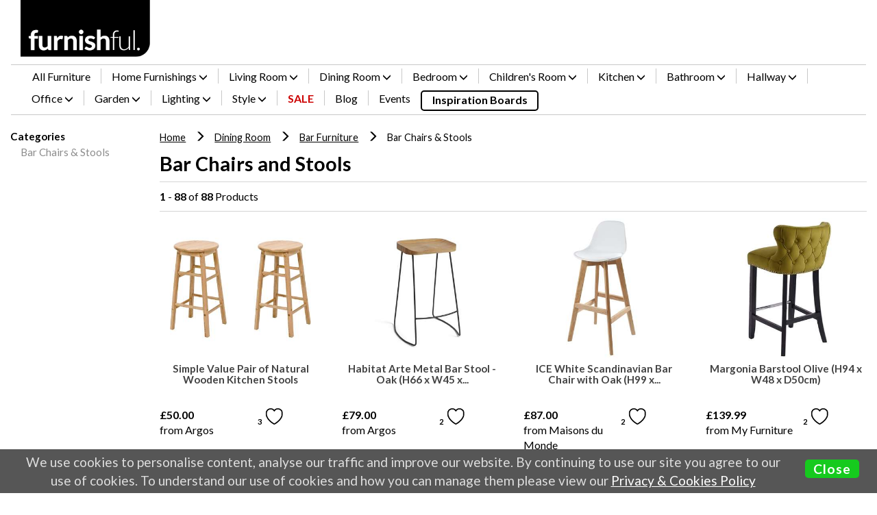

--- FILE ---
content_type: text/html; charset=UTF-8
request_url: http://furnishful.co.uk/dining-room/bar-furniture/bar-chairs-and-stools
body_size: 29831
content:

<!DOCTYPE html>
<html lang="en">
<head>
    <title>
    Bar Chairs and Stools
</title>
    

        <meta name="robots" content="noindex,noarchive,follow" />


        <meta name="description" content="Shop for Bar Chairs and Stools with Furnishful. Browse and buy thousands of items from dozens of furniture retailers. Make it easy using our handy filters!"/>

    <meta property="og:type" content="website" />

    
                    <meta property="og:image" content="https://media.furnishful.co.uk/content/images/product/simple-value-pair-of-natural-wooden-kitchen-stools.jpg" />
                
    <meta name="viewport" content="width=device-width, initial-scale=1" />
    <meta name="format-detection" content="telephone=no" />
    <meta name="referrer" content="origin" />
    <link href='https://fonts.googleapis.com/css?family=Lato:400,700,900' rel='stylesheet' type='text/css'>

    <link rel="stylesheet" type="text/css" href="/content/bootstrap.min.css" />
    <link rel="stylesheet" type="text/css" href="/content/bootstrap-theme.min.css" />
    <link rel="stylesheet" type="text/css" href="/content/introjs.min.css" />
    <link rel="stylesheet" type="text/css" href="/content/jquery-ui.min.css" />
    <link rel="stylesheet" type="text/css" href="/content/jquery-ui.structure.min.css" />
    <link rel="stylesheet" type="text/css" href="/content/jquery-ui.theme.min.css" />
    <link rel="stylesheet" type="text/css" href="/scripts/slick-carousel-1.18.1/slick.min.css" />
    <link rel="stylesheet" type="text/css" href="/scripts/slick-carousel-1.18.1/slick-theme.min.css" />
    <link rel="stylesheet" type="text/css" href="/content/site.css" />
    <link rel="stylesheet" type="text/css" href="/content/bootstrap-toggle.min.css" />

    

    <script src="/scripts/jquery-3.1.1.js"></script>
    <script src="/scripts/bootstrap.js"></script>
    <script src="/scripts/jquery-ui-1.12.1.js"></script>
    <script src="/scripts/jquery.validate.js"></script>
    <script src="/scripts/slick-carousel-1.18.1/slick.min.js"></script>
    <script src="/scripts/fastclick.js"></script>
    <script src="/scripts/site.js"></script>
    <script src="/scripts/bootstrap-toggle.min.js"></script>
    <script src="/scripts/jquery.lazy.min.js"></script>

    

    <script id="cookiebanner" src="/scripts/cookiebanner.js" type="text/javascript" defer></script>

    <!-- HTML5 shim and Respond.js for IE8 support of HTML5 elements and media queries -->
    <!--[if lt IE 9]>
      <script src="https://oss.maxcdn.com/html5shiv/3.7.2/html5shiv.min.js"></script>
      <script src="https://oss.maxcdn.com/respond/1.4.2/respond.min.js"></script>
    <![endif]-->
    <link rel="apple-touch-icon" sizes="57x57" href="/content/images/apple-icon-57x57.png">
    <link rel="apple-touch-icon" sizes="60x60" href="/content/images/apple-icon-60x60.png">
    <link rel="apple-touch-icon" sizes="72x72" href="/content/images/apple-icon-72x72.png">
    <link rel="apple-touch-icon" sizes="76x76" href="/content/images/apple-icon-76x76.png">
    <link rel="apple-touch-icon" sizes="114x114" href="/content/images/apple-icon-114x114.png">
    <link rel="apple-touch-icon" sizes="120x120" href="/content/images/apple-icon-120x120.png">
    <link rel="apple-touch-icon" sizes="144x144" href="/content/images/apple-icon-144x144.png">
    <link rel="apple-touch-icon" sizes="152x152" href="/content/images/apple-icon-152x152.png">
    <link rel="apple-touch-icon" sizes="180x180" href="/content/images/apple-icon-180x180.png">
    <link rel="icon" type="image/png" sizes="192x192" href="/content/images/android-icon-192x192.png">
    <link rel="icon" type="image/png" sizes="32x32" href="/content/images/favicon-32x32.png">
    <link rel="icon" type="image/png" sizes="96x96" href="/content/images/favicon-96x96.png">
    <link rel="icon" type="image/png" sizes="16x16" href="/content/images/favicon-16x16.png">
    <link rel="icon" href="/content/images/favicon.ico" type="image/x-icon" />
    
    <meta name="msapplication-TileColor" content="#ffffff">
    <meta name="msapplication-TileImage" content="/content/images/ms-icon-144x144.png">
    <meta name="theme-color" content="#ffffff">	<!-- Global site tag (gtag.js) - Google Ads: 868264850 -->
	<script async src="https://www.googletagmanager.com/gtag/js?id=AW-868264850"></script>
	<script>
	  window.dataLayer = window.dataLayer || [];
	  function gtag(){dataLayer.push(arguments);}
	  gtag('js', new Date());

	  gtag('config', 'AW-868264850');
	</script>

	<script>
	  (function(i,s,o,g,r,a,m){i['GoogleAnalyticsObject']=r;i[r]=i[r]||function(){
	  (i[r].q=i[r].q||[]).push(arguments)},i[r].l=1*new Date();a=s.createElement(o),
	  m=s.getElementsByTagName(o)[0];a.async=1;a.src=g;m.parentNode.insertBefore(a,m)
	  })(window,document,'script','https://www.google-analytics.com/analytics.js','ga');

	  ga('create', 'UA-85579509-1', 'auto');
	  ga('send', 'pageview');
	</script>

	<!-- Pinterest Tag -->
	<script>
	!function(e){if(!window.pintrk){window.pintrk = function () {
	window.pintrk.queue.push(Array.prototype.slice.call(arguments))};var
	  n=window.pintrk;n.queue=[],n.version="3.0";var
	  t=document.createElement("script");t.async=!0,t.src=e;var
	  r=document.getElementsByTagName("script")[0];
	  r.parentNode.insertBefore(t,r)}}("https://s.pinimg.com/ct/core.js");
	pintrk('load', '2612980285188', {em: '<user_email_address>'});
	pintrk('page');
	</script>
	<noscript>
	<img height="1" width="1" style="display:none;" alt=""
	  src="https://ct.pinterest.com/v3/?event=init&tid=2612980285188&pd[em]=<hashed_email_address>&noscript=1" />
	</noscript>
	<!-- end Pinterest Tag -->
</head>
<body>
    
    <div id="wrap">
        
        <div id="main" class="col-sm-12">
            <nav class="main-nav">

<input type="hidden" id="search-id" name="search-id" />
<input type="hidden" id="aux-type" name="aux-type" />
<div class="nav">
    <div class="col-sm-9 col-xs-5 no-padding">
        <div class="col-sm-3 col-xs-12"><img class="logo-img img-responsive" title="Furnishful Home" src="https://www.furnishful.co.uk/content/images/logo.png" alt="Furnishful" onclick="window.location='/'" /></div>
        <div class="col-sm-9 hidden-xs top-search">
<div class="col-sm-12">
    
</div>


        </div>
    </div>
    <div class="topmenu col-sm-3 col-xs-7 no-padding text-center">
        
        <div class="lr-buttons pull-right spec-access"></div>
        <div class="comparebut" style="display:none" title="Compare up to 4 items">Compare <span class="count">0</span> <span class="counttext">items</span></div>
    </div>
    <div id="notification" class="notification">
        <div class="thumbnail">
            <img src="https://www.furnishful.co.uk/content/images/thumb_empty.png" alt="Added to board" />
        </div>
        <div class="text">&nbsp;</div>
    </div>
</div>
                <div class="navbar">
                    <div class="navbar-default">
                        <div class="navbar-header">
                            <button type="button" class="navbar-toggle collapsed" data-toggle="collapse" data-target="#navbar" aria-expanded="false" aria-controls="navbar">
                                <span class="sr-only">Toggle navigation</span>
                                <span class="icon-bar"></span>
                                <span class="icon-bar"></span>
                                <span class="icon-bar"></span>
                                <span class="icon-text">Menu</span>
                            </button>
                            <div class="hidden-lg hidden-md hidden-sm">
                                <div class="container-fluid">

<div class="col-sm-12">
    
</div>


                                </div>
                            </div>
                        </div>
                        <div id="navbar" class="navbar-collapse collapse">
    <ul class="nav navbar-nav">

<li></li><li class="first "><a href="/all-furniture">All Furniture</a></li><li class="dropdown">                <a class="dropdown-toggle" data-toggle="dropdown" role="button" aria-expanded="false">Home Furnishings <span class="glyphicon glyphicon-menu-down"></span></a>
                    <ul class="dropdown-menu menu-4" role="menu">
                        <li>
                            <div class="sub-menu">
                                <div class="menu-text menu-4 hidden-xs hidden-sm">
                                    <div><a href="/home-furnishings-and-decor" class="parent">All Home Furnishings &amp; Decor</a></div>
                                        <div class="menu-banner">
                                            <a href="/all-furniture/umbra-prisma-mirror-copper">
                                                <img class="img-responsive center-block" alt="Umbra Prisma Mirror - Copper (H42.5 x W56.5 x D8.3cm)" src="https://media.furnishful.co.uk/content/images/product/medium_umbra-prisma-mirror-copper.jpg" />
                                                <span>Umbra Prisma Mirror - Copper (H42.5 x W56.5 x D8.3cm)</span>
                                            </a>
                                        </div>
                                </div>
                                <div class="menu-options menu-4">
                                    <div class="hidden-lg hidden-md option menu-4"><a href="/home-furnishings-and-decor" class="parent">All Home Furnishings &amp; Decor</a></div>

<div class="option menu-4"><a href="/home-furnishings-and-decor/cushions-blankets-and-throws" class="child">Cushions, Blankets & Throws</a><div class="menu-label"><div><a href="/home-furnishings-and-decor/cushions-blankets-and-throws/cushions" class="grandchild">Cushions</a></div><div><a href="/home-furnishings-and-decor/cushions-blankets-and-throws/floor-cushions" class="grandchild">Floor Cushions</a></div><div><a href="/home-furnishings-and-decor/cushions-blankets-and-throws/cushion-covers" class="grandchild">Cushion Covers</a></div><div><a href="/home-furnishings-and-decor/cushions-blankets-and-throws/seat-pads" class="grandchild">Seat Pads</a></div><div><a href="/home-furnishings-and-decor/cushions-blankets-and-throws/blankets-and-throws" class="grandchild">Blankets & Throws</a></div></div></div><div class="option menu-4"><a href="/home-furnishings-and-decor/bean-bags-and-footstools" class="child">Bean Bags & Footstools</a><div class="menu-label"><div><a href="/home-furnishings-and-decor/bean-bags-and-footstools/bean-bags" class="grandchild">Bean Bags</a></div><div><a href="/home-furnishings-and-decor/bean-bags-and-footstools/footstools-ottomans-and-pouffes" class="grandchild">Footstools, Ottomans & Pouffes </a></div></div></div><div class="option menu-4"><a href="/home-furnishings-and-decor/rugs-and-mats" class="child">Rugs & Mats</a><div class="menu-label"><div><a href="/home-furnishings-and-decor/rugs-and-mats/rugs" class="grandchild">Rugs</a></div><div><a href="/home-furnishings-and-decor/rugs-and-mats/runners" class="grandchild">Runners</a></div><div><a href="/home-furnishings-and-decor/rugs-and-mats/mats-and-doormats" class="grandchild">Mats & Doormats</a></div></div></div><div class="option menu-4"><a href="/home-furnishings-and-decor/mirrors" class="child">Mirrors</a><div class="menu-label"><div><a href="/home-furnishings-and-decor/mirrors/wall-mirrors" class="grandchild">Wall Mirrors</a></div><div><a href="/home-furnishings-and-decor/mirrors/full-length-mirrors" class="grandchild">Full Length Mirrors</a></div><div><a href="/home-furnishings-and-decor/mirrors/vanity-and-make-up-mirrors" class="grandchild">Vanity & Make-Up Mirrors</a></div><div><a href="/home-furnishings-and-decor/mirrors/round-mirrors" class="grandchild">Round Mirrors</a></div><div><a href="/home-furnishings-and-decor/mirrors/cheval-and-floor-mirrors" class="grandchild">Cheval & Floor Mirrors</a></div><div><a href="/home-furnishings-and-decor/mirrors/overmantle-mirrors" class="grandchild">Overmantle Mirrors</a></div><div><a href="/home-furnishings-and-decor/mirrors/leaner-mirrors" class="grandchild">Leaner Mirrors</a></div></div></div><div class="option menu-4"><a href="/home-furnishings-and-decor/clocks" class="child">Clocks</a><div class="menu-label"><div><a href="/home-furnishings-and-decor/clocks/alarm-clocks" class="grandchild">Alarm Clocks</a></div><div><a href="/home-furnishings-and-decor/clocks/wall-clocks" class="grandchild">Wall Clocks</a></div><div><a href="/home-furnishings-and-decor/clocks/mantel-and-table-clocks" class="grandchild">Mantel & Table Clocks</a></div><div><a href="/home-furnishings-and-decor/clocks/cuckoo-clocks" class="grandchild">Cuckoo Clocks</a></div><div><a href="/home-furnishings-and-decor/clocks/floor-and-grandfather-clocks" class="grandchild">Floor & Grandfather Clocks</a></div><div><a href="/home-furnishings-and-decor/clocks/pendulum-clocks" class="grandchild">Pendulum Clocks</a></div><div><a href="/home-furnishings-and-decor/clocks/personalised-clocks" class="grandchild">Personalised Clocks</a></div></div></div><div class="option menu-4"><a href="/home-furnishings-and-decor/wallpaper-and-murals" class="child">Wallpaper & Murals</a><div class="menu-label"><div><a href="/home-furnishings-and-decor/wallpaper-and-murals/plain-wallpaper" class="grandchild">Plain Wallpaper</a></div><div><a href="/home-furnishings-and-decor/wallpaper-and-murals/striped-wallpaper" class="grandchild">Striped Wallpaper</a></div><div><a href="/home-furnishings-and-decor/wallpaper-and-murals/geometric-wallpaper" class="grandchild">Geometric Wallpaper</a></div><div><a href="/home-furnishings-and-decor/wallpaper-and-murals/floral-wallpaper" class="grandchild">Floral Wallpaper</a></div><div><a href="/home-furnishings-and-decor/wallpaper-and-murals/tree-and-foliage-wallpaper" class="grandchild">Tree & Foliage Wallpaper</a></div><div><a href="/home-furnishings-and-decor/wallpaper-and-murals/animal-wallpaper" class="grandchild">Animal Wallpaper</a></div><div><a href="/home-furnishings-and-decor/wallpaper-and-murals/other-patterned-wallpaper" class="grandchild">Other Patterned Wallpaper</a></div><div><a href="/home-furnishings-and-decor/wallpaper-and-murals/murals" class="grandchild">Murals</a></div></div></div><div class="option menu-4"><a href="/home-furnishings-and-decor/decorative-accessories" class="child">Decorative Accessories</a><div class="menu-label"><div><a href="/home-furnishings-and-decor/decorative-accessories/vases" class="grandchild">Vases</a></div><div><a href="/home-furnishings-and-decor/decorative-accessories/candle-holders" class="grandchild">Candle Holders</a></div><div><a href="/home-furnishings-and-decor/decorative-accessories/ornaments-and-sculptures" class="grandchild">Ornaments & Sculptures</a></div><div><a href="/home-furnishings-and-decor/decorative-accessories/bowls-and-plates" class="grandchild">Bowls & Plates</a></div><div><a href="/home-furnishings-and-decor/decorative-accessories/pictures-paintings-and-prints" class="grandchild">Pictures, Paintings & Prints</a></div><div><a href="/home-furnishings-and-decor/decorative-accessories/plaques-and-signs" class="grandchild">Plaques & Signs</a></div></div></div><div class="option menu-4"><a href="/home-furnishings-and-decor/home-accessories" class="child">Home Accessories</a><div class="menu-label"><div><a href="/home-furnishings-and-decor/home-accessories/wastepaper-bins" class="grandchild">Wastepaper Bins</a></div><div><a href="/home-furnishings-and-decor/home-accessories/door-stops" class="grandchild">Door Stops</a></div><div><a href="/home-furnishings-and-decor/home-accessories/magazine-racks-and-baskets" class="grandchild">Magazine Racks & Baskets</a></div><div><a href="/home-furnishings-and-decor/home-accessories/dividers-and-screens" class="grandchild">Dividers & Screens</a></div></div></div>                                </div>
                            </div>
                        </li>
                    </ul>
</li><li class="dropdown">                <a class="dropdown-toggle" data-toggle="dropdown" role="button" aria-expanded="false">Living Room <span class="glyphicon glyphicon-menu-down"></span></a>
                    <ul class="dropdown-menu menu-4" role="menu">
                        <li>
                            <div class="sub-menu">
                                <div class="menu-text menu-4 hidden-xs hidden-sm">
                                    <div><a href="/living-room" class="parent">All Living Room Furniture</a></div>
                                        <div class="menu-banner">
                                            <a href="/all-furniture/mentosa-armchair-pink-h85-x-w77-x-d76cm">
                                                <img class="img-responsive center-block" alt="Mentosa Armchair Pink (H85 x W77 x D76cm)" src="https://media.furnishful.co.uk/content/images/product/medium_mentosa-armchair-pink-h85-x-w77-x-d76cm.jpg" />
                                                <span>Mentosa Armchair Pink (H85 x W77 x D76cm)</span>
                                            </a>
                                        </div>
                                </div>
                                <div class="menu-options menu-4">
                                    <div class="hidden-lg hidden-md option menu-4"><a href="/living-room" class="parent">All Living Room Furniture</a></div>

<div class="option menu-4"><a href="/living-room/sofas-and-settees" class="child">Sofas & Settees</a><div class="menu-label"><div><a href="/living-room/sofas-and-settees/leather-sofas" class="grandchild">Leather Sofas</a></div><div><a href="/living-room/sofas-and-settees/corner-sofas" class="grandchild">Corner Sofas</a></div><div><a href="/living-room/sofas-and-settees/fabric-sofas" class="grandchild">Fabric Sofas</a></div><div><a href="/living-room/sofas-and-settees/chesterfield-sofas" class="grandchild">Chesterfield Sofas</a></div><div><a href="/living-room/sofas-and-settees/modular-sofas" class="grandchild">Modular Sofas</a></div><div><a href="/living-room/sofas-and-settees/sofa-beds" class="grandchild">Sofa Beds</a></div></div></div><div class="option menu-4"><a href="/living-room/armchairs-and-other-chairs" class="child">Armchairs & Other Chairs</a><div class="menu-label"><div><a href="/living-room/armchairs-and-other-chairs/armchairs" class="grandchild">Armchairs</a></div><div><a href="/living-room/armchairs-and-other-chairs/recliner-chairs" class="grandchild">Recliner Chairs</a></div><div><a href="/living-room/armchairs-and-other-chairs/chaise-longue" class="grandchild">Chaise Longue</a></div><div><a href="/living-room/armchairs-and-other-chairs/lounge-chairs" class="grandchild">Lounge Chairs</a></div><div><a href="/living-room/armchairs-and-other-chairs/tub-chairs" class="grandchild">Tub Chairs</a></div><div><a href="/living-room/armchairs-and-other-chairs/rocking-chairs" class="grandchild">Rocking Chairs</a></div><div><a href="/living-room/armchairs-and-other-chairs/other-chairs" class="grandchild">Other Chairs</a></div><div><a href="/living-room/armchairs-and-other-chairs/stools-and-benches" class="grandchild">Stools & Benches</a></div></div></div><div class="option menu-4"><a href="/living-room/bookcases" class="child">Bookcases</a><div class="menu-label"><div><a href="/living-room/bookcases/oak-bookcases" class="grandchild">Oak Bookcases</a></div><div><a href="/living-room/bookcases/solid-wood-bookcases" class="grandchild">Solid Wood Bookcases</a></div><div><a href="/living-room/bookcases/corner-bookcases" class="grandchild">Corner Bookcases</a></div><div><a href="/living-room/bookcases/other-bookcases" class="grandchild">Other Bookcases</a></div></div></div><div class="option menu-4"><a href="/living-room/shelving-cabinets-and-sideboards" class="child">Shelving, Cabinets & Sideboards</a><div class="menu-label"><div><a href="/living-room/shelving-cabinets-and-sideboards/shelving-units" class="grandchild">Shelving Units</a></div><div><a href="/living-room/shelving-cabinets-and-sideboards/wall-shelves" class="grandchild">Wall Shelves</a></div><div><a href="/living-room/shelving-cabinets-and-sideboards/cabinets" class="grandchild">Cabinets</a></div><div><a href="/living-room/shelving-cabinets-and-sideboards/display-cabinets-and-dressers" class="grandchild">Display Cabinets & Dressers</a></div><div><a href="/living-room/shelving-cabinets-and-sideboards/sideboards" class="grandchild">Sideboards</a></div></div></div><div class="option menu-4"><a href="/living-room/living-room-tables" class="child">Tables</a><div class="menu-label"><div><a href="/living-room/living-room-tables/coffee-tables" class="grandchild">Coffee Tables</a></div><div><a href="/living-room/living-room-tables/console-tables" class="grandchild">Console Tables</a></div><div><a href="/living-room/living-room-tables/nest-of-tables" class="grandchild">Nest of Tables</a></div><div><a href="/living-room/living-room-tables/side-and-lamp-tables" class="grandchild">Side & Lamp Tables</a></div></div></div><div class="option menu-4"><a href="/living-room/tv-and-media-furniture" class="child">TV & Media Furniture</a><div class="menu-label"><div><a href="/living-room/tv-and-media-furniture/tv-stands-and-cabinets" class="grandchild">TV Stands & Cabinets</a></div><div><a href="/living-room/tv-and-media-furniture/entertainment-units" class="grandchild">Entertainment Units</a></div></div></div>                                </div>
                            </div>
                        </li>
                    </ul>
</li><li class="dropdown">                <a class="dropdown-toggle" data-toggle="dropdown" role="button" aria-expanded="false">Dining Room <span class="glyphicon glyphicon-menu-down"></span></a>
                    <ul class="dropdown-menu menu-2" role="menu">
                        <li>
                            <div class="sub-menu">
                                <div class="menu-text menu-2 hidden-xs hidden-sm">
                                    <div><a href="/dining-room" class="parent">All Dining Room Furniture</a></div>
                                        <div class="menu-banner">
                                            <a href="/all-furniture/john-lewis-calia-8-seater-dining-table-oak">
                                                <img class="img-responsive center-block" alt="John Lewis &amp; Partners Calia 8 Seater Dining Table, Oak (H76 x W190 x D95cm)" src="https://media.furnishful.co.uk/content/images/product/medium_john-lewis-calia-8-seater-dining-table-oak.jpg" />
                                                <span>John Lewis &amp; Partners Calia 8 Seater Dining Table, Oak (H76 x W190 x D95cm)</span>
                                            </a>
                                        </div>
                                </div>
                                <div class="menu-options menu-2">
                                    <div class="hidden-lg hidden-md option menu-2"><a href="/dining-room" class="parent">All Dining Room Furniture</a></div>

<div class="option menu-2"><a href="/dining-room/dining-room-tables-and-chairs" class="child">Tables & Chairs</a><div class="menu-label"><div><a href="/dining-room/dining-room-tables-and-chairs/dining-tables" class="grandchild">Dining Tables</a></div><div><a href="/dining-room/dining-room-tables-and-chairs/dining-chairs" class="grandchild">Dining Chairs</a></div><div><a href="/dining-room/dining-room-tables-and-chairs/dining-table-and-chair-sets" class="grandchild">Dining Table & Chair Sets</a></div><div><a href="/dining-room/dining-room-tables-and-chairs/dining-benches" class="grandchild">Dining Benches</a></div></div></div><div class="option menu-2"><a href="/dining-room/bar-furniture" class="child">Bar Furniture</a><div class="menu-label"><div><a href="/dining-room/bar-furniture/bar-chairs-and-stools" class="grandchild">Bar Chairs & Stools</a></div></div></div>                                </div>
                            </div>
                        </li>
                    </ul>
</li><li class="dropdown">                <a class="dropdown-toggle" data-toggle="dropdown" role="button" aria-expanded="false">Bedroom <span class="glyphicon glyphicon-menu-down"></span></a>
                    <ul class="dropdown-menu menu-3" role="menu">
                        <li>
                            <div class="sub-menu">
                                <div class="menu-text menu-3 hidden-xs hidden-sm">
                                    <div><a href="/bedroom" class="parent">All Bedroom Furniture</a></div>
                                        <div class="menu-banner">
                                            <a href="/all-furniture/pimlico-dressing-table-mirror-46-x-80cm">
                                                <img class="img-responsive center-block" alt="Pimlico Dressing Table Mirror (H46 x W80 x D15cm)" src="https://media.furnishful.co.uk/content/images/product/medium_pimlico-dressing-table-mirror-46-x-80cm.jpg" />
                                                <span>Pimlico Dressing Table Mirror (H46 x W80 x D15cm)</span>
                                            </a>
                                        </div>
                                </div>
                                <div class="menu-options menu-3">
                                    <div class="hidden-lg hidden-md option menu-3"><a href="/bedroom" class="parent">All Bedroom Furniture</a></div>

<div class="option menu-3"><a href="/bedroom/beds" class="child">Beds</a><div class="menu-label"><div><a href="/bedroom/beds/bed-frames" class="grandchild">Bed Frames</a></div><div class="grandchild-label">Beds By Style</div><div><a href="/bedroom/beds/sofa-beds-and-futons" class="grandchild">Sofa Beds & Futons</a></div><div><a href="/bedroom/beds/ottoman-and-storage-beds" class="grandchild">Ottoman & Storage Beds</a></div><div><a href="/bedroom/beds/day-beds" class="grandchild">Day Beds</a></div><div><a href="/bedroom/beds/guest-beds-and-folding-beds" class="grandchild">Guest Beds & Folding Beds</a></div><div><a href="/bedroom/beds/sleigh-beds" class="grandchild">Sleigh Beds</a></div><div><a href="/bedroom/beds/four-poster-beds" class="grandchild">Four Poster Beds</a></div></div><div class="menu-label"><div class="grandchild-label">Beds By Size</div><div><a href="/bedroom/beds/single-beds" class="grandchild">Single Beds</a></div><div><a href="/bedroom/beds/double-beds" class="grandchild">Double Beds</a></div><div><a href="/bedroom/beds/king-size-beds" class="grandchild">King Size Beds</a></div><div><a href="/bedroom/beds/super-king-size-beds" class="grandchild">Super King Size Beds</a></div></div><div class="menu-label"></div></div><div class="option menu-3"><a href="/bedroom/bedroom-furniture" class="child">Bedroom Furniture</a><div class="menu-label"><div><a href="/bedroom/bedroom-furniture/wardrobes" class="grandchild">Wardrobes</a></div><div><a href="/bedroom/bedroom-furniture/chest-of-drawers" class="grandchild">Chest of Drawers</a></div><div><a href="/bedroom/bedroom-furniture/bedside-tables-and-cabinets" class="grandchild">Bedside Tables & Cabinets</a></div><div><a href="/bedroom/bedroom-furniture/bedroom-furniture-sets" class="grandchild">Bedroom Furniture Sets</a></div><div><a href="/bedroom/bedroom-furniture/dressing-tables" class="grandchild">Dressing Tables</a></div><div><a href="/bedroom/bedroom-furniture/dressing-table-stools" class="grandchild">Dressing Table Stools</a></div><div><a href="/bedroom/bedroom-furniture/dressing-table-mirrors" class="grandchild">Dressing Table Mirrors</a></div><div><a href="/bedroom/bedroom-furniture/blanket-boxes-and-storage-ottomans" class="grandchild">Blanket Boxes & Storage Ottomans</a></div></div></div>                                </div>
                            </div>
                        </li>
                    </ul>
</li><li class="dropdown">                <a class="dropdown-toggle" data-toggle="dropdown" role="button" aria-expanded="false">Children&#39;s Room <span class="glyphicon glyphicon-menu-down"></span></a>
                    <ul class="dropdown-menu menu-4" role="menu">
                        <li>
                            <div class="sub-menu">
                                <div class="menu-text menu-4 hidden-xs hidden-sm">
                                    <div><a href="/childrens-room" class="parent">All Children&#39;s Room Furniture</a></div>
                                        <div class="menu-banner">
                                            <a href="/all-furniture/kids-teepee-cabin-bed">
                                                <img class="img-responsive center-block" alt="Kids Teepee Cabin Bed (163 x 215cm)" src="https://media.furnishful.co.uk/content/images/product/medium_kids-teepee-cabin-bed.jpg" />
                                                <span>Kids Teepee Cabin Bed (163 x 215cm)</span>
                                            </a>
                                        </div>
                                </div>
                                <div class="menu-options menu-4">
                                    <div class="hidden-lg hidden-md option menu-4"><a href="/childrens-room" class="parent">All Children&#39;s Room Furniture</a></div>

<div class="option menu-4"><a href="/childrens-room/childrens-beds-and-bedding" class="child">Children's Beds & Bedding</a><div class="menu-label"><div><a href="/childrens-room/childrens-beds-and-bedding/childrens-bunk-beds" class="grandchild">Bunk Beds</a></div><div><a href="/childrens-room/childrens-beds-and-bedding/childrens-high-sleeper-beds" class="grandchild">High Sleeper Beds</a></div><div><a href="/childrens-room/childrens-beds-and-bedding/childrens-mid-sleeper-beds" class="grandchild">Mid Sleeper Beds</a></div><div><a href="/childrens-room/childrens-beds-and-bedding/childrens-cabin-beds" class="grandchild">Cabin Beds</a></div><div><a href="/childrens-room/childrens-beds-and-bedding/childrens-bed-frames" class="grandchild">Bed Frames</a></div><div><a href="/childrens-room/childrens-beds-and-bedding/childrens-bedding-and-bedding-sets" class="grandchild">Bedding & Bedding Sets</a></div></div></div><div class="option menu-4"><a href="/childrens-room/childrens-furniture" class="child">Children's Furniture</a><div class="menu-label"><div><a href="/childrens-room/childrens-furniture/childrens-wardrobes" class="grandchild">Wardrobes</a></div><div><a href="/childrens-room/childrens-furniture/childrens-tables-and-desks" class="grandchild">Tables & Desks</a></div><div><a href="/childrens-room/childrens-furniture/childrens-bookcases" class="grandchild">Bookcases</a></div><div><a href="/childrens-room/childrens-furniture/childrens-chest-of-drawers" class="grandchild">Chest of Drawers</a></div><div><a href="/childrens-room/childrens-furniture/childrens-storage-and-toy-boxes" class="grandchild">Storage & Toy Boxes</a></div></div></div><div class="option menu-4"><a href="/childrens-room/childrens-seating" class="child">Children's Seating</a><div class="menu-label"><div><a href="/childrens-room/childrens-seating/childrens-chairs-steps-and-stools" class="grandchild">Chairs, Steps & Stools</a></div><div><a href="/childrens-room/childrens-seating/childrens-armchairs" class="grandchild">Armchairs</a></div><div><a href="/childrens-room/childrens-seating/childrens-bean-bags" class="grandchild">Bean Bags</a></div></div></div><div class="option menu-4"><a href="/childrens-room/nursery" class="child">Nursery</a><div class="menu-label"><div><a href="/childrens-room/nursery/cots-cot-beds-and-cribs" class="grandchild">Cots, Cot Beds & Cribs</a></div><div><a href="/childrens-room/nursery/changing-stations" class="grandchild">Changing Stations</a></div><div><a href="/childrens-room/nursery/nursery-furniture-sets" class="grandchild">Nursery Furniture Sets</a></div></div></div><div class="option menu-4"><a href="/childrens-room/childrens-room-accessories" class="child">Accessories</a><div class="menu-label"><div><a href="/childrens-room/childrens-room-accessories/childrens-rugs" class="grandchild">Children's Rugs</a></div><div><a href="/childrens-room/childrens-room-accessories/childrens-clocks" class="grandchild">Children's Clocks</a></div><div><a href="/childrens-room/childrens-room-accessories/childrens-wallpaper-and-murals" class="grandchild">Children's Wallpaper & Murals</a></div></div></div>                                </div>
                            </div>
                        </li>
                    </ul>
</li><li class="dropdown">                <a class="dropdown-toggle" data-toggle="dropdown" role="button" aria-expanded="false">Kitchen <span class="glyphicon glyphicon-menu-down"></span></a>
                    <ul class="dropdown-menu menu-3" role="menu">
                        <li>
                            <div class="sub-menu">
                                <div class="menu-text menu-3 hidden-xs hidden-sm">
                                    <div><a href="/kitchen" class="parent">All Kitchen Furniture</a></div>
                                        <div class="menu-banner">
                                            <a href="/all-furniture/john-lewis-calia-8-seater-dining-table-oak">
                                                <img class="img-responsive center-block" alt="John Lewis &amp; Partners Calia 8 Seater Dining Table, Oak (H76 x W190 x D95cm)" src="https://media.furnishful.co.uk/content/images/product/medium_john-lewis-calia-8-seater-dining-table-oak.jpg" />
                                                <span>John Lewis &amp; Partners Calia 8 Seater Dining Table, Oak (H76 x W190 x D95cm)</span>
                                            </a>
                                        </div>
                                </div>
                                <div class="menu-options menu-3">
                                    <div class="hidden-lg hidden-md option menu-3"><a href="/kitchen" class="parent">All Kitchen Furniture</a></div>

<div class="option menu-3"><a href="/kitchen/kitchen-tables-and-chairs" class="child">Kitchen Tables & Chairs</a><div class="menu-label"><div><a href="/kitchen/kitchen-tables-and-chairs/kitchen-tables" class="grandchild">Kitchen Tables</a></div><div><a href="/kitchen/kitchen-tables-and-chairs/kitchen-chairs" class="grandchild">Kitchen Chairs</a></div><div><a href="/kitchen/kitchen-tables-and-chairs/kitchen-table-and-chair-sets" class="grandchild">Kitchen Table & Chair Sets</a></div><div><a href="/kitchen/kitchen-tables-and-chairs/breakfast-bar-chairs-and-stools" class="grandchild">Breakfast Bar Chairs & Stools</a></div></div></div><div class="option menu-3"><a href="/kitchen/kitchen-storage" class="child">Kitchen Storage</a><div class="menu-label"><div><a href="/kitchen/kitchen-storage/cabinets-sideboards-and-units" class="grandchild">Cabinets, Sideboards & Units</a></div><div><a href="/kitchen/kitchen-storage/kitchen-shelves" class="grandchild">Kitchen Shelves</a></div><div><a href="/kitchen/kitchen-storage/wine-racks" class="grandchild">Wine Racks</a></div></div></div><div class="option menu-3"><a href="/kitchen/kitchen-accessories" class="child">Accessories</a><div class="menu-label"><div><a href="/kitchen/kitchen-accessories/kitchen-bins" class="grandchild">Kitchen Bins</a></div></div></div>                                </div>
                            </div>
                        </li>
                    </ul>
</li><li class="dropdown">                <a class="dropdown-toggle" data-toggle="dropdown" role="button" aria-expanded="false">Bathroom <span class="glyphicon glyphicon-menu-down"></span></a>
                    <ul class="dropdown-menu menu-2" role="menu">
                        <li>
                            <div class="sub-menu">
                                <div class="menu-text menu-2 hidden-xs hidden-sm">
                                    <div><a href="/bathroom" class="parent">All Bathroom Furniture</a></div>
                                        <div class="menu-banner">
                                            <a href="/all-furniture/dipre-wall-mirror-brushed-stainless-steel-diameter-60cm">
                                                <img class="img-responsive center-block" alt="Dipre Wall Mirror Brushed Stainless Steel (Diameter 60cm)" src="https://media.furnishful.co.uk/content/images/product/medium_dipre-wall-mirror-brushed-stainless-steel-diameter-60cm.jpg" />
                                                <span>Dipre Wall Mirror Brushed Stainless Steel (Diameter 60cm)</span>
                                            </a>
                                        </div>
                                </div>
                                <div class="menu-options menu-2">
                                    <div class="hidden-lg hidden-md option menu-2"><a href="/bathroom" class="parent">All Bathroom Furniture</a></div>

<div class="option menu-2"><a href="/bathroom/bathroom-storage" class="child">Bathroom Storage</a><div class="menu-label"><div><a href="/bathroom/bathroom-storage/bathroom-caddies-and-storage-baskets" class="grandchild">Bathroom Caddies & Storage Baskets</a></div></div></div><div class="option menu-2"><a href="/bathroom/bathroom-accessories" class="child">Accessories</a><div class="menu-label"><div><a href="/bathroom/bathroom-accessories/bathroom-mirrors" class="grandchild">Bathroom Mirrors</a></div><div><a href="/bathroom/bathroom-accessories/laundry-baskets-bags-and-bins" class="grandchild">Laundry Baskets, Bags & Bins</a></div><div><a href="/bathroom/bathroom-accessories/bathroom-bins" class="grandchild">Bathroom Bins</a></div><div><a href="/bathroom/bathroom-accessories/bath-shower-and-pedestal-mats" class="grandchild">Bath, Shower & Pedestal Mats</a></div></div></div>                                </div>
                            </div>
                        </li>
                    </ul>
</li><li class="dropdown">                <a class="dropdown-toggle" data-toggle="dropdown" role="button" aria-expanded="false">Hallway <span class="glyphicon glyphicon-menu-down"></span></a>
                    <ul class="dropdown-menu menu-3" role="menu">
                        <li>
                            <div class="sub-menu">
                                <div class="menu-text menu-3 hidden-xs hidden-sm">
                                    <div><a href="/hallway" class="parent">All Hallway Furniture</a></div>
                                        <div class="menu-banner">
                                            <a href="/all-furniture/copper-plant-stand-rectangle-base-21-x-19cm">
                                                <img class="img-responsive center-block" alt="Copper Plant Stand Rectangle Base (H21 x W19 x D12cm)" src="https://media.furnishful.co.uk/content/images/product/medium_copper-plant-stand-rectangle-base-21-x-19cm.jpg" />
                                                <span>Copper Plant Stand Rectangle Base (H21 x W19 x D12cm)</span>
                                            </a>
                                        </div>
                                </div>
                                <div class="menu-options menu-3">
                                    <div class="hidden-lg hidden-md option menu-3"><a href="/hallway" class="parent">All Hallway Furniture</a></div>

<div class="option menu-3"><a href="/hallway/hall-tables" class="child">Hall Tables</a><div class="menu-label"><div><a href="/hallway/hall-tables/hall-and-console-tables" class="grandchild">Hall & Console Tables</a></div></div></div><div class="option menu-3"><a href="/hallway/shoe-racks-and-cabinets" class="child">Shoe Racks & Cabinets</a><div class="menu-label"><div><a href="/hallway/shoe-racks-and-cabinets/shoe-racks" class="grandchild">Shoe Racks</a></div><div><a href="/hallway/shoe-racks-and-cabinets/shoe-cabinets" class="grandchild">Shoe Cabinets</a></div></div></div><div class="option menu-3"><a href="/hallway/hat-and-coat-stands" class="child">Hat & Coat Stands</a><div class="menu-label"><div><a href="/hallway/hat-and-coat-stands/coat-stands" class="grandchild">Coat Stands</a></div><div><a href="/hallway/hat-and-coat-stands/coat-racks-and-hooks" class="grandchild">Coat Racks & Hooks</a></div></div></div><div class="option menu-3"><a href="/hallway/hallway-accessories" class="child">Accessories</a><div class="menu-label"><div><a href="/hallway/hallway-accessories/doormats-and-runners" class="grandchild">Doormats & Runners</a></div><div><a href="/hallway/hallway-accessories/umbrella-stands" class="grandchild">Umbrella Stands</a></div></div></div>                                </div>
                            </div>
                        </li>
                    </ul>
</li><li class="dropdown">                <a class="dropdown-toggle" data-toggle="dropdown" role="button" aria-expanded="false">Office <span class="glyphicon glyphicon-menu-down"></span></a>
                    <ul class="dropdown-menu menu-3" role="menu">
                        <li>
                            <div class="sub-menu">
                                <div class="menu-text menu-3 hidden-xs hidden-sm">
                                    <div><a href="/office" class="parent">All Office Furniture</a></div>
                                        <div class="menu-banner">
                                            <a href="/all-furniture/simply-metal-shelf-unit-in-black-geometric-200-x-107cm">
                                                <img class="img-responsive center-block" alt="SIMPLY - Metal Shelf Unit in Black (H200 x W107 x D35cm)" src="https://media.furnishful.co.uk/content/images/product/medium_simply-metal-shelf-unit-in-black-geometric-200-x-107cm.jpg" />
                                                <span>SIMPLY - Metal Shelf Unit in Black (H200 x W107 x D35cm)</span>
                                            </a>
                                        </div>
                                </div>
                                <div class="menu-options menu-3">
                                    <div class="hidden-lg hidden-md option menu-3"><a href="/office" class="parent">All Office Furniture</a></div>

<div class="option menu-3"><a href="/office/office-chairs" class="child">Office Chairs</a><div class="menu-label"><div><a href="/office/office-chairs/leather-office-chairs" class="grandchild">Leather Office Chairs</a></div><div><a href="/office/office-chairs/ergonomic-office-chairs" class="grandchild">Ergonomic Office Chairs</a></div><div><a href="/office/office-chairs/mesh-office-chairs" class="grandchild">Mesh Office Chairs</a></div><div><a href="/office/office-chairs/designer-office-chairs" class="grandchild">Designer Office Chairs</a></div><div><a href="/office/office-chairs/folding-office-chairs" class="grandchild">Folding Office Chairs</a></div><div><a href="/office/office-chairs/other-office-chairs" class="grandchild">Other Office Chairs</a></div></div></div><div class="option menu-3"><a href="/office/office-desks-and-workstations" class="child">Office Desks & Workstations</a><div class="menu-label"><div><a href="/office/office-desks-and-workstations/computer-and-writing-desks" class="grandchild">Computer & Writing Desks</a></div><div><a href="/office/office-desks-and-workstations/corner-desks" class="grandchild">Corner Desks</a></div></div></div><div class="option menu-3"><a href="/office/office-storage" class="child">Office Storage</a><div class="menu-label"><div><a href="/office/office-storage/filing-cabinets-pedestals-and-drawers" class="grandchild">Filing Cabinets, Pedestals & Drawers</a></div><div><a href="/office/office-storage/cupboards-shelving-and-bookcases" class="grandchild">Cupboards, Shelving & Bookcases</a></div></div></div><div class="option menu-3"><a href="/office/office-accessories" class="child">Accessories</a><div class="menu-label"><div><a href="/office/office-accessories/office-bins" class="grandchild">Office Bins</a></div></div></div>                                </div>
                            </div>
                        </li>
                    </ul>
</li><li class="dropdown">                <a class="dropdown-toggle" data-toggle="dropdown" role="button" aria-expanded="false">Garden <span class="glyphicon glyphicon-menu-down"></span></a>
                    <ul class="dropdown-menu menu-2" role="menu">
                        <li>
                            <div class="sub-menu">
                                <div class="menu-text menu-2 hidden-xs hidden-sm">
                                    <div><a href="/garden" class="parent">All Garden Furniture</a></div>
                                        <div class="menu-banner">
                                            <a href="/all-furniture/globo-hanging-chair-in-green-121-x-121cm">
                                                <img class="img-responsive center-block" alt="Globo Garden Hanging Chair in Green (Diameter 121cm)" src="https://media.furnishful.co.uk/content/images/product/medium_globo-hanging-chair-in-green-121-x-121cm.jpg" />
                                                <span>Globo Garden Hanging Chair in Green (Diameter 121cm)</span>
                                            </a>
                                        </div>
                                </div>
                                <div class="menu-options menu-2">
                                    <div class="hidden-lg hidden-md option menu-2"><a href="/garden" class="parent">All Garden Furniture</a></div>

<div class="option menu-2"><a href="/garden/garden-tables-and-chairs" class="child">Garden Tables & Chairs</a><div class="menu-label"><div><a href="/garden/garden-tables-and-chairs/garden-chairs-sofas-and-seating" class="grandchild">Garden Chairs, Sofas & Seating</a></div><div><a href="/garden/garden-tables-and-chairs/garden-tables" class="grandchild">Garden Tables</a></div><div><a href="/garden/garden-tables-and-chairs/garden-table-and-chair-sets" class="grandchild">Garden Table & Chair Sets</a></div><div><a href="/garden/garden-tables-and-chairs/garden-benches" class="grandchild">Garden Benches</a></div><div><a href="/garden/garden-tables-and-chairs/sun-loungers-hammocks-and-swing-seats" class="grandchild">Sun Loungers, Hammocks & Swing Seats</a></div><div><a href="/garden/garden-tables-and-chairs/garden-pods" class="grandchild">Garden Pods</a></div><div><a href="/garden/garden-tables-and-chairs/garden-footstools-and-ottomans" class="grandchild">Garden Footstools & Ottomans</a></div></div></div><div class="option menu-2"><a href="/garden/garden-accessories" class="child">Accessories</a><div class="menu-label"><div><a href="/garden/garden-accessories/fire-pits-and-chimineas" class="grandchild">Fire Pits & Chimineas</a></div><div><a href="/garden/garden-accessories/garden-ornaments-and-statues" class="grandchild">Garden Ornaments & Statues</a></div><div><a href="/garden/garden-accessories/outdoor-cushions" class="grandchild">Outdoor Cushions</a></div><div><a href="/garden/garden-accessories/outdoor-rugs" class="grandchild">Outdoor Rugs</a></div></div></div>                                </div>
                            </div>
                        </li>
                    </ul>
</li><li class="dropdown">                <a class="dropdown-toggle" data-toggle="dropdown" role="button" aria-expanded="false">Lighting <span class="glyphicon glyphicon-menu-down"></span></a>
                    <ul class="dropdown-menu menu-4" role="menu">
                        <li>
                            <div class="sub-menu">
                                <div class="menu-text menu-4 hidden-xs hidden-sm">
                                    <div><a href="/lighting" class="parent">All Lighting</a></div>
                                        <div class="menu-banner">
                                            <a href="/all-furniture/habitat-maya-pair-of-copper-touch-lamps-with-cream-fabric-shades">
                                                <img class="img-responsive center-block" alt="Habitat Maya Pair Of Copper Touch Lamps With Cream Fabric Shades (H28 x W20 x D20cm)" src="https://media.furnishful.co.uk/content/images/product/medium_habitat-maya-pair-of-copper-touch-lamps-with-cream-fabric-shades-35-x-20cm.jpg" />
                                                <span>Habitat Maya Pair Of Copper Touch Lamps With Cream Fabric Shades (H28 x W20 x D20cm)</span>
                                            </a>
                                        </div>
                                </div>
                                <div class="menu-options menu-4">
                                    <div class="hidden-lg hidden-md option menu-4"><a href="/lighting" class="parent">All Lighting</a></div>

<div class="option menu-4"><a href="/lighting/ceiling-lights" class="child">Ceiling Lights</a><div class="menu-label"><div><a href="/lighting/ceiling-lights/chandeliers" class="grandchild">Chandeliers</a></div><div><a href="/lighting/ceiling-lights/pendants" class="grandchild">Pendants</a></div><div><a href="/lighting/ceiling-lights/cluster" class="grandchild">Cluster </a></div><div><a href="/lighting/ceiling-lights/multi-armed" class="grandchild">Multi Armed</a></div><div><a href="/lighting/ceiling-lights/light-shades" class="grandchild">Light Shades</a></div></div></div><div class="option menu-4"><a href="/lighting/lamps" class="child">Lamps</a><div class="menu-label"><div><a href="/lighting/lamps/floor-lamps" class="grandchild">Floor Lamps</a></div><div><a href="/lighting/lamps/table-bedside-and-desk-lamps" class="grandchild">Table, Bedside & Desk Lamps</a></div><div><a href="/lighting/lamps/lamp-bases" class="grandchild">Lamp Bases</a></div><div><a href="/lighting/lamps/lamp-shades" class="grandchild">Lamp Shades</a></div></div></div><div class="option menu-4"><a href="/lighting/wall-lights" class="child">Wall Lights</a><div class="menu-label"><div><a href="/lighting/wall-lights/wall-spotlights" class="grandchild">Wall Spotlights</a></div><div><a href="/lighting/wall-lights/flush-wall-lights" class="grandchild">Flush Wall Lights</a></div><div><a href="/lighting/wall-lights/candle-wall-lights" class="grandchild">Candle Wall Lights</a></div><div><a href="/lighting/wall-lights/swing-arm-and-reading-lights" class="grandchild">Swing Arm & Reading Lights</a></div></div></div><div class="option menu-4"><a href="/lighting/childrens-lights" class="child">Children's Lights</a><div class="menu-label"><div><a href="/lighting/childrens-lights/childrens-ceiling-lights" class="grandchild">Children's Ceiling Lights</a></div><div><a href="/lighting/childrens-lights/childrens-table-lamps" class="grandchild">Children's Table Lamps</a></div><div><a href="/lighting/childrens-lights/childrens-light-shades" class="grandchild">Children's Light Shades</a></div></div></div><div class="option menu-4"><a href="/lighting/outdoor-lights" class="child">Outdoor Lights</a><div class="menu-label"><div><a href="/lighting/outdoor-lights/wall-and-porch" class="grandchild">Wall & Porch</a></div><div><a href="/lighting/outdoor-lights/hanging" class="grandchild">Hanging</a></div></div></div>                                </div>
                            </div>
                        </li>
                    </ul>
</li><li class="dropdown">                <a class="dropdown-toggle" data-toggle="dropdown" role="button" aria-expanded="false">Style <span class="glyphicon glyphicon-menu-down"></span></a>
                    <ul class="dropdown-menu menu-4" role="menu">
                        <li>
                            <div class="sub-menu">
                                <div class="menu-text menu-4 hidden-xs hidden-sm">
                                    <div><a href="/style" class="parent">All Style Furniture</a></div>
                                        <div class="menu-banner">
                                            <a href="/style">
                                                <img class="img-responsive center-block" alt="Style" src="https://media.furnishful.co.uk/content/images/product/medium_mulberry-leaf-lounger-in-gold-70-x-75cm.jpg" />
                                            </a>
                                        </div>
                                </div>
                                <div class="menu-options menu-4">
                                    <div class="hidden-lg hidden-md option menu-4"><a href="/style" class="parent">All Style Furniture</a></div>

<div class="option menu-4"><a href="/style/art-deco" class="child">Art Deco</a></div><div class="option menu-4"><a href="/style/bohemian" class="child">Bohemian</a></div><div class="option menu-4"><a href="/style/coastal" class="child">Coastal</a></div><div class="option menu-4"><a href="/style/industrial" class="child">Industrial</a></div><div class="option menu-4"><a href="/style/mid-century-modern" class="child">Mid-Century Modern</a></div><div class="option menu-4"><a href="/style/minimalist" class="child">Minimalist</a></div><div class="option menu-4"><a href="/style/moroccan" class="child">Moroccan</a></div><div class="option menu-4"><a href="/style/scandinavian" class="child">Scandinavian</a></div><div class="option menu-4"><a href="/style/vintage" class="child">Vintage</a></div>                                </div>
                            </div>
                        </li>
                    </ul>
</li><li><a href="/sale" class='sale-page'>Sale</a></li><li><a href="/blog">Blog</a></li><li class="last "><a href="/events">Events</a></li><li><a href="/inspiration" class='nav-button inspiration-boards'>Inspiration Boards</a></li>    </ul>
</div>


                    </div>
                </div>
            </nav>
                <div style="display:none" id="feedback-result"></div>
            <div class="col-sm-12 sm-hook no-padding">
                <form id="frmSite" name="frmSite" method="post">
                    <input id="searchcategory" name="searchcategory" type="hidden" value="" />
                    


        <div class="col-lg-2 col-md-3 col-sm-3 col-sm-12 no-padding filter">
            <button class="navbar-toggle collapsed menu" data-toggle="collapse" href="#left-menu" aria-expanded="false" aria-controls="left-menu">
                Filter Products <span class="glyphicon glyphicon-menu-down"></span>
            </button>
<div class="navbar-collapse collapse" id="left-menu">
    

        <div class="hidden-sm hidden-xs refine-by">
            Categories
        </div>
        <div class="hidden-sm hidden-xs sub-category">
                                <span> Bar Chairs &amp; Stools </span>
        </div>
</div>

        </div>
        <div class="col-lg-10 col-md-9 col-sm-9 no-padding main">
    <ul class="breadcrumb-top hidden-xs">
        <li><a href='/'>Home</a></li>
            <li><span class="glyphicon glyphicon-menu-right"></span></li>
                <li>
                        <a href="/dining-room">Dining Room</a>
                </li>
                    <li><span class="glyphicon glyphicon-menu-right"></span></li>
                <li>
                        <a href="/dining-room/bar-furniture">Bar Furniture</a>
                </li>
                    <li><span class="glyphicon glyphicon-menu-right"></span></li>
                <li>
                        <a id="current-breadcrumb">Bar Chairs &amp; Stools</a>
                </li>
    </ul>



                <h1 id="top" class="bar-chairs-and-stools">Bar Chairs and Stools</h1>
            
                        
<div class="col-xs-12 paging no-padding">
    <div class="col-xs-3 counter no-padding">
        <span class="item">1</span> -
        <span class="item">88</span> of 
        <span class="item">88</span> Products
    </div>
    </div>
                <div class="row row-eq-height gridview">


<div class="list-wrap grid col-lg-3 col-md-4 col-sm-4 col-xs-6">
    <div class="list gridview" data-productid="simple-value-pair-of-natural-wooden-kitchen-stools">
        <div class="col-xs-12 no-padding">

            <div class="col-md-12 col-sm-12 col-xs-12 list-img"><a href="/dining-room/bar-furniture/bar-chairs-and-stools/simple-value-pair-of-natural-wooden-kitchen-stools" rel="nofollow"><div class="img-container"><img class="logo-img-sm center-block " data-imgshow="img-7156" src="/content/images/product/medium_simple-value-pair-of-natural-wooden-kitchen-stools.jpg" alt="Simple Value Pair of Natural Wooden Kitchen Stools" data-canonical="7156" title="Simple Value Pair of Natural Wooden Kitchen Stools" /></div></a></div>
            <div class="product-list-title no-padding col-md-12 col-sm-12 col-xs-12">
                <h2><a href="/dining-room/bar-furniture/bar-chairs-and-stools/simple-value-pair-of-natural-wooden-kitchen-stools" rel="nofollow">Simple Value Pair of Natural Wooden Kitchen Stools</a></h2>

                <div class="grid-hide">
                    Perch. Pause. Coffee. Paper. With this pair of wooden bar stools from our Simple Value range. Finished in a natural wood finish, these stools will be a useful addition to your kitchen. Ideal for breakfast bars or perching at the worktop whilst you prepare food. Seat height 60cm. Natural wood...
                    <a href="/dining-room/bar-furniture/bar-chairs-and-stools/simple-value-pair-of-natural-wooden-kitchen-stools" class="inline">more info</a>
                </div>
                <div class="col-sm-10 view-summary grid-hide">
                    <div>

                        <ul><li><label class="spec">Colour:</label> <span class="spec_text">Brown</span></li><li><label class="spec">Material:</label> <span class="spec_text">Wood</span></li><li><label class='spec'>Dimensions:</label> <span class='spec_text'>H 60 x W 30 x D 30 (cm)</span></li></ul>
                    </div>
                </div>
            </div>
        </div>


        <div class="prices col-xs-12 no-padding ">

            <div class="col-xs-12 no-padding member-action">
                <div class="col-md-7 col-sm-12 col-xs-offset-0 col-xs-12 priceandinfo  no-padding">
                            <div class="price">&#163;50.00</div>

                        <span class="retailer">from Argos</span>
                </div>
                <div class="col-md-4 col-sm-12 col-xs-12 no-padding entity-select vcenter">
                    <span class="like-number like-count-7422">
 3                     </span>
                    <div class="site-buttons like-button like-entity-7422" data-entity="7422" data-toggle="tooltip" title="Like" data-placement="bottom">
                        <img src="/content/images/likeon.png" alt="like" />
                    </div>
                    <div class="site-buttons add-button img-responsive" id="add-entity-7422" data-canonical="7156" data-toggle="tooltip" title="Save to Board" data-placement="bottom" style="visibility:hidden"></div>
                </div>
                <div class="col-md-12 col-sm-12 col-xs-offset-0 col-xs-12 text-center">
                    <a href="/dining-room/bar-furniture/bar-chairs-and-stools/simple-value-pair-of-natural-wooden-kitchen-stools" class="inner-more text-center">More Info</a>
                </div>
            </div>
        </div>
    </div>
</div>

<div class="list-wrap grid col-lg-3 col-md-4 col-sm-4 col-xs-6">
    <div class="list gridview" data-productid="habitat-arte-metal-bar-stool-oak-h66-x-w45-x-d41cm">
        <div class="col-xs-12 no-padding">

            <div class="col-md-12 col-sm-12 col-xs-12 list-img"><a href="/dining-room/bar-furniture/bar-chairs-and-stools/habitat-arte-metal-bar-stool-oak-h66-x-w45-x-d41cm" rel="nofollow"><div class="img-container"><img class="logo-img-sm center-block " data-imgshow="img-63705" src="/content/images/product/medium_habitat-arte-metal-bar-stool-oak-h66-x-w45-x-d41cm.jpg" alt="Habitat Arte Metal Bar Stool - Oak (H66 x W45 x D41cm)" data-canonical="63705" title="Habitat Arte Metal Bar Stool - Oak (H66 x W45 x D41cm)" /></div></a></div>
            <div class="product-list-title no-padding col-md-12 col-sm-12 col-xs-12">
                <h2><a href="/dining-room/bar-furniture/bar-chairs-and-stools/habitat-arte-metal-bar-stool-oak-h66-x-w45-x-d41cm" rel="nofollow">Habitat Arte Metal Bar Stool - Oak (H66 x W45 x...</a></h2>

                <div class="grid-hide">
                    Pull up our bar stool and pull out the style. Do we love this bar stool&#63; You bet. It&apos;s understated and undeniably hip. And it&apos;s beautifully versatile. Sits well against a breakfast bar. Sets the scene for an intimate dinner a deux. Or an additional seat for extra guests. Whatever the...
                    <a href="/dining-room/bar-furniture/bar-chairs-and-stools/habitat-arte-metal-bar-stool-oak-h66-x-w45-x-d41cm" class="inline">more info</a>
                </div>
                <div class="col-sm-10 view-summary grid-hide">
                    <div>

                        <ul><li><label class="spec">Colour:</label> <span class="spec_text">Natural</span></li><li><label class="spec">Material:</label> <span class="spec_text">Metal, Wood</span></li><li><label class="spec">Interior Style:</label> <span class="spec_text">Industrial</span></li><li><label class='spec'>Dimensions:</label> <span class='spec_text'>H 66 x W 45 x D 41 (cm)</span></li></ul>
                    </div>
                </div>
            </div>
        </div>


        <div class="prices col-xs-12 no-padding ">

            <div class="col-xs-12 no-padding member-action">
                <div class="col-md-7 col-sm-12 col-xs-offset-0 col-xs-12 priceandinfo  no-padding">
                            <div class="price">&#163;79.00</div>

                        <span class="retailer">from Argos</span>
                </div>
                <div class="col-md-4 col-sm-12 col-xs-12 no-padding entity-select vcenter">
                    <span class="like-number like-count-76789">
 2                     </span>
                    <div class="site-buttons like-button like-entity-76789" data-entity="76789" data-toggle="tooltip" title="Like" data-placement="bottom">
                        <img src="/content/images/likeon.png" alt="like" />
                    </div>
                    <div class="site-buttons add-button img-responsive" id="add-entity-76789" data-canonical="63705" data-toggle="tooltip" title="Save to Board" data-placement="bottom" style="visibility:hidden"></div>
                </div>
                <div class="col-md-12 col-sm-12 col-xs-offset-0 col-xs-12 text-center">
                    <a href="/dining-room/bar-furniture/bar-chairs-and-stools/habitat-arte-metal-bar-stool-oak-h66-x-w45-x-d41cm" class="inner-more text-center">More Info</a>
                </div>
            </div>
        </div>
    </div>
</div>

<div class="list-wrap grid col-lg-3 col-md-4 col-sm-4 col-xs-6">
    <div class="list gridview" data-productid="ice-white-scandinavian-bar-chair-with-oak-h99-x-w46-x-d46cm">
        <div class="col-xs-12 no-padding">

            <div class="col-md-12 col-sm-12 col-xs-12 list-img"><a href="/dining-room/bar-furniture/bar-chairs-and-stools/ice-white-scandinavian-bar-chair-with-oak-h99-x-w46-x-d46cm" rel="nofollow"><div class="img-container"><img class="logo-img-sm center-block " data-imgshow="img-55952" src="/content/images/product/medium_ice-white-scandinavian-bar-chair-with-oak-h99-x-w46-x-d46cm.jpg" alt="ICE White Scandinavian Bar Chair with Oak (H99 x W46 x D46cm)" data-canonical="55952" title="ICE White Scandinavian Bar Chair with Oak (H99 x W46 x D46cm)" /></div></a></div>
            <div class="product-list-title no-padding col-md-12 col-sm-12 col-xs-12">
                <h2><a href="/dining-room/bar-furniture/bar-chairs-and-stools/ice-white-scandinavian-bar-chair-with-oak-h99-x-w46-x-d46cm" rel="nofollow">ICE White Scandinavian Bar Chair with Oak (H99 x...</a></h2>

                <div class="grid-hide">
                    Make your home stylish with this ICE white fabric and oak breakfast bar chair which will fit right in with a modern setting. Its streamlined shape will give that touch of modernity to your living space. Ideal for meals at the breakfast bar of an open-plan kitchen, this scandinavian-style bar chair...
                    <a href="/dining-room/bar-furniture/bar-chairs-and-stools/ice-white-scandinavian-bar-chair-with-oak-h99-x-w46-x-d46cm" class="inline">more info</a>
                </div>
                <div class="col-sm-10 view-summary grid-hide">
                    <div>

                        <ul><li><label class="spec">Colour:</label> <span class="spec_text">White</span></li><li><label class="spec">Material:</label> <span class="spec_text">Fabric, Wood</span></li><li><label class="spec">Number in Set:</label> <span class="spec_text">Single Chair</span></li><li><label class='spec'>Dimensions:</label> <span class='spec_text'>H 99 x W 46 x D 46 (cm)</span></li></ul>
                    </div>
                </div>
            </div>
        </div>


        <div class="prices col-xs-12 no-padding ">

            <div class="col-xs-12 no-padding member-action">
                <div class="col-md-7 col-sm-12 col-xs-offset-0 col-xs-12 priceandinfo  no-padding">
                            <div class="price">&#163;87.00</div>

                        <span class="retailer">from Maisons du Monde</span>
                </div>
                <div class="col-md-4 col-sm-12 col-xs-12 no-padding entity-select vcenter">
                    <span class="like-number like-count-67714">
 2                     </span>
                    <div class="site-buttons like-button like-entity-67714" data-entity="67714" data-toggle="tooltip" title="Like" data-placement="bottom">
                        <img src="/content/images/likeon.png" alt="like" />
                    </div>
                    <div class="site-buttons add-button img-responsive" id="add-entity-67714" data-canonical="55952" data-toggle="tooltip" title="Save to Board" data-placement="bottom" style="visibility:hidden"></div>
                </div>
                <div class="col-md-12 col-sm-12 col-xs-offset-0 col-xs-12 text-center">
                    <a href="/dining-room/bar-furniture/bar-chairs-and-stools/ice-white-scandinavian-bar-chair-with-oak-h99-x-w46-x-d46cm" class="inner-more text-center">More Info</a>
                </div>
            </div>
        </div>
    </div>
</div>

<div class="list-wrap grid col-lg-3 col-md-4 col-sm-4 col-xs-6">
    <div class="list gridview" data-productid="margonia-barstool-olive-h94-x-w48-x-d50cm">
        <div class="col-xs-12 no-padding">

            <div class="col-md-12 col-sm-12 col-xs-12 list-img"><a href="/dining-room/bar-furniture/bar-chairs-and-stools/margonia-barstool-olive-h94-x-w48-x-d50cm" rel="nofollow"><div class="img-container"><img class="logo-img-sm center-block " data-imgshow="img-45313" src="/content/images/product/medium_margonia-barstool-olive-h94-x-w48-x-d50cm.jpg" alt="Margonia Barstool Olive (H94 x W48 x D50cm)" data-canonical="45313" title="Margonia Barstool Olive (H94 x W48 x D50cm)" /></div></a></div>
            <div class="product-list-title no-padding col-md-12 col-sm-12 col-xs-12">
                <h2><a href="/dining-room/bar-furniture/bar-chairs-and-stools/margonia-barstool-olive-h94-x-w48-x-d50cm" rel="nofollow">Margonia Barstool Olive (H94 x W48 x D50cm)</a></h2>

                <div class="grid-hide">
                    Distinctive buttoning to the back gives character to this elegant bar stool. Finely tailored velvet upholstery with beautiful pinched pleat detailing and deep buttoning. Comfortable foam seat with sprung webbing. Stained solid ash legs. Polished chrome footrest and upholstery tacks. Minimal...
                    <a href="/dining-room/bar-furniture/bar-chairs-and-stools/margonia-barstool-olive-h94-x-w48-x-d50cm" class="inline">more info</a>
                </div>
                <div class="col-sm-10 view-summary grid-hide">
                    <div>

                        <ul><li><label class="spec">Colour:</label> <span class="spec_text">Green</span></li><li><label class="spec">Material:</label> <span class="spec_text">Fabric, Velvet, Wood</span></li><li><label class='spec'>Dimensions:</label> <span class='spec_text'>H 94 x W 48 x D 50 (cm)</span></li></ul>
                    </div>
                </div>
            </div>
        </div>


        <div class="prices col-xs-12 no-padding ">

            <div class="col-xs-12 no-padding member-action">
                <div class="col-md-7 col-sm-12 col-xs-offset-0 col-xs-12 priceandinfo  no-padding">
                            <div class="price">&#163;139.99</div>

                        <span class="retailer">from My Furniture</span>
                </div>
                <div class="col-md-4 col-sm-12 col-xs-12 no-padding entity-select vcenter">
                    <span class="like-number like-count-56169">
 2                     </span>
                    <div class="site-buttons like-button like-entity-56169" data-entity="56169" data-toggle="tooltip" title="Like" data-placement="bottom">
                        <img src="/content/images/likeon.png" alt="like" />
                    </div>
                    <div class="site-buttons add-button img-responsive" id="add-entity-56169" data-canonical="45313" data-toggle="tooltip" title="Save to Board" data-placement="bottom" style="visibility:hidden"></div>
                </div>
                <div class="col-md-12 col-sm-12 col-xs-offset-0 col-xs-12 text-center">
                    <a href="/dining-room/bar-furniture/bar-chairs-and-stools/margonia-barstool-olive-h94-x-w48-x-d50cm" class="inner-more text-center">More Info</a>
                </div>
            </div>
        </div>
    </div>
</div>

<div class="list-wrap grid col-lg-3 col-md-4 col-sm-4 col-xs-6">
    <div class="list gridview" data-productid="kraft-wood-and-metal-industrial-bar-stool-69-x-35cm">
        <div class="col-xs-12 no-padding">

            <div class="col-md-12 col-sm-12 col-xs-12 list-img"><a href="/dining-room/bar-furniture/bar-chairs-and-stools/kraft-wood-and-metal-industrial-bar-stool-69-x-35cm" rel="nofollow"><div class="img-container"><img class="logo-img-sm center-block " data-imgshow="img-26212" src="/content/images/product/medium_kraft-wood-and-metal-industrial-bar-stool-69-x-35cm.jpg" alt="KRAFT Wood and Metal Industrial Bar Stool (H69 x W35 x D35cm)" data-canonical="26212" title="KRAFT Wood and Metal Industrial Bar Stool (H69 x W35 x D35cm)" /></div></a></div>
            <div class="product-list-title no-padding col-md-12 col-sm-12 col-xs-12">
                <h2><a href="/dining-room/bar-furniture/bar-chairs-and-stools/kraft-wood-and-metal-industrial-bar-stool-69-x-35cm" rel="nofollow">KRAFT Wood and Metal Industrial Bar Stool (H69 x...</a></h2>

                <div class="grid-hide">
                    This understated, multi-purpose bar stool will fit right into your living room or open plan kitchen. Set on 4 metal legs, this industrial stool has a footrest and a wooden seat. Handy when guests arrive unexpectedly, this occasional seat will fit right into any interior style. Seat: fir. Finish:...
                    <a href="/dining-room/bar-furniture/bar-chairs-and-stools/kraft-wood-and-metal-industrial-bar-stool-69-x-35cm" class="inline">more info</a>
                </div>
                <div class="col-sm-10 view-summary grid-hide">
                    <div>

                        <ul><li><label class="spec">Colour:</label> <span class="spec_text">Black, Natural</span></li><li><label class="spec">Material:</label> <span class="spec_text">Metal, Wood</span></li><li><label class="spec">Interior Style:</label> <span class="spec_text">Industrial</span></li><li><label class='spec'>Dimensions:</label> <span class='spec_text'>H 69 x W 35 x D 35 (cm)</span></li></ul>
                    </div>
                </div>
            </div>
        </div>


        <div class="prices col-xs-12 no-padding ">

            <div class="col-xs-12 no-padding member-action">
                <div class="col-md-7 col-sm-12 col-xs-offset-0 col-xs-12 priceandinfo  no-padding">
                            <div class="price">&#163;61.00</div>

                        <span class="retailer">from Maisons du Monde</span>
                </div>
                <div class="col-md-4 col-sm-12 col-xs-12 no-padding entity-select vcenter">
                    <span class="like-number like-count-26619">
 2                     </span>
                    <div class="site-buttons like-button like-entity-26619" data-entity="26619" data-toggle="tooltip" title="Like" data-placement="bottom">
                        <img src="/content/images/likeon.png" alt="like" />
                    </div>
                    <div class="site-buttons add-button img-responsive" id="add-entity-26619" data-canonical="26212" data-toggle="tooltip" title="Save to Board" data-placement="bottom" style="visibility:hidden"></div>
                </div>
                <div class="col-md-12 col-sm-12 col-xs-offset-0 col-xs-12 text-center">
                    <a href="/dining-room/bar-furniture/bar-chairs-and-stools/kraft-wood-and-metal-industrial-bar-stool-69-x-35cm" class="inner-more text-center">More Info</a>
                </div>
            </div>
        </div>
    </div>
</div>

<div class="list-wrap grid col-lg-3 col-md-4 col-sm-4 col-xs-6">
    <div class="list gridview" data-productid="industrial-spider-leg-bar-stool-48-x-35cm">
        <div class="col-xs-12 no-padding">

            <div class="col-md-12 col-sm-12 col-xs-12 list-img"><a href="/dining-room/bar-furniture/bar-chairs-and-stools/industrial-spider-leg-bar-stool-48-x-35cm" rel="nofollow"><div class="img-container"><img class="logo-img-sm center-block " data-imgshow="img-7267" src="/content/images/product/medium_industrial-spider-leg-bar-stool-48-x-35cm.jpg" alt="Woood - Industrial Spider Leg Bar Stool (H48-60 x W35 x D35cm)" data-canonical="7267" title="Woood - Industrial Spider Leg Bar Stool (H48-60 x W35 x D35cm)" /></div></a></div>
            <div class="product-list-title no-padding col-md-12 col-sm-12 col-xs-12">
                <h2><a href="/dining-room/bar-furniture/bar-chairs-and-stools/industrial-spider-leg-bar-stool-48-x-35cm" rel="nofollow">Woood - Industrial Spider Leg Bar Stool (H48-60 x...</a></h2>

                <div class="grid-hide">
                    Fun, vintage and exceptionally well made home&nbsp;accessory, these stools are great for the kids room, your breakfast counter or the mini bar. The spider leg build makes them both comfortable and sturdy - ideal for everyone to use. Features and Benefits: High quality wood and metal. Perfect as...
                    <a href="/dining-room/bar-furniture/bar-chairs-and-stools/industrial-spider-leg-bar-stool-48-x-35cm" class="inline">more info</a>
                </div>
                <div class="col-sm-10 view-summary grid-hide">
                    <div>

                        <ul><li><label class="spec">Colour:</label> <span class="spec_text">Brown, Grey</span></li><li><label class="spec">Material:</label> <span class="spec_text">Metal, Wood</span></li><li><label class="spec">Interior Style:</label> <span class="spec_text">Industrial, Vintage</span></li><li><label class='spec'>Dimensions:</label> <span class='spec_text'>H 60 x W 35 x D 35 (cm)</span></li></ul>
                    </div>
                </div>
            </div>
        </div>


        <div class="prices col-xs-12 no-padding ">

            <div class="col-xs-12 no-padding member-action">
                <div class="col-md-7 col-sm-12 col-xs-offset-0 col-xs-12 priceandinfo  no-padding">
                            <div class="price">&#163;179.00</div>

                        <span class="retailer">from Cuckooland</span>
                </div>
                <div class="col-md-4 col-sm-12 col-xs-12 no-padding entity-select vcenter">
                    <span class="like-number like-count-7533">
 2                     </span>
                    <div class="site-buttons like-button like-entity-7533" data-entity="7533" data-toggle="tooltip" title="Like" data-placement="bottom">
                        <img src="/content/images/likeon.png" alt="like" />
                    </div>
                    <div class="site-buttons add-button img-responsive" id="add-entity-7533" data-canonical="7267" data-toggle="tooltip" title="Save to Board" data-placement="bottom" style="visibility:hidden"></div>
                </div>
                <div class="col-md-12 col-sm-12 col-xs-offset-0 col-xs-12 text-center">
                    <a href="/dining-room/bar-furniture/bar-chairs-and-stools/industrial-spider-leg-bar-stool-48-x-35cm" class="inner-more text-center">More Info</a>
                </div>
            </div>
        </div>
    </div>
</div>

<div class="list-wrap grid col-lg-3 col-md-4 col-sm-4 col-xs-6">
    <div class="list gridview" data-productid="multipls-metal-industrial-bar-chair-in-black-106-x-50cm">
        <div class="col-xs-12 no-padding">

            <div class="col-md-12 col-sm-12 col-xs-12 list-img"><a href="/dining-room/bar-furniture/bar-chairs-and-stools/multipls-metal-industrial-bar-chair-in-black-106-x-50cm" rel="nofollow"><div class="img-container"><img class="logo-img-sm center-block " data-imgshow="img-24515" src="/content/images/product/medium_multipls-metal-industrial-bar-chair-in-black-106-x-50cm.jpg" alt="MULTIPLS Metal Industrial Bar Chair in Black (H106 x W50 x D52cm)" data-canonical="24515" title="MULTIPLS Metal Industrial Bar Chair in Black (H106 x W50 x D52cm)" /></div></a></div>
            <div class="product-list-title no-padding col-md-12 col-sm-12 col-xs-12">
                <h2><a href="/dining-room/bar-furniture/bar-chairs-and-stools/multipls-metal-industrial-bar-chair-in-black-106-x-50cm" rel="nofollow">MULTIPLS Metal Industrial Bar Chair in Black...</a></h2>

                <div class="grid-hide">
                    Sit up high with this bar chair in black metal! In an open plan kitchen or beside a high table, this industrial style chair will create a friendly atmosphere in your interior. Design detail: its industrial design which doesn't however overlook comfort and provides a pleasant seat. Our tip: pair it...
                    <a href="/dining-room/bar-furniture/bar-chairs-and-stools/multipls-metal-industrial-bar-chair-in-black-106-x-50cm" class="inline">more info</a>
                </div>
                <div class="col-sm-10 view-summary grid-hide">
                    <div>

                        <ul><li><label class="spec">Colour:</label> <span class="spec_text">Black</span></li><li><label class="spec">Material:</label> <span class="spec_text">Metal</span></li><li><label class="spec">Interior Style:</label> <span class="spec_text">Industrial</span></li><li><label class='spec'>Dimensions:</label> <span class='spec_text'>H 106 x W 50 x D 52 (cm)</span></li></ul>
                    </div>
                </div>
            </div>
        </div>


        <div class="prices col-xs-12 no-padding ">

            <div class="col-xs-12 no-padding member-action">
                <div class="col-md-7 col-sm-12 col-xs-offset-0 col-xs-12 priceandinfo  no-padding">
                            <div class="price">&#163;183.00</div>

                        <span class="retailer">from Maisons du Monde</span>
                </div>
                <div class="col-md-4 col-sm-12 col-xs-12 no-padding entity-select vcenter">
                    <span class="like-number like-count-24891">
 1                     </span>
                    <div class="site-buttons like-button like-entity-24891" data-entity="24891" data-toggle="tooltip" title="Like" data-placement="bottom">
                        <img src="/content/images/likeon.png" alt="like" />
                    </div>
                    <div class="site-buttons add-button img-responsive" id="add-entity-24891" data-canonical="24515" data-toggle="tooltip" title="Save to Board" data-placement="bottom" style="visibility:hidden"></div>
                </div>
                <div class="col-md-12 col-sm-12 col-xs-offset-0 col-xs-12 text-center">
                    <a href="/dining-room/bar-furniture/bar-chairs-and-stools/multipls-metal-industrial-bar-chair-in-black-106-x-50cm" class="inner-more text-center">More Info</a>
                </div>
            </div>
        </div>
    </div>
</div>

<div class="list-wrap grid col-lg-3 col-md-4 col-sm-4 col-xs-6">
    <div class="list gridview" data-productid="stan-fir-and-black-metal-industrial-bar-stool-h78-x-w38-x-d38cm">
        <div class="col-xs-12 no-padding">

            <div class="col-md-12 col-sm-12 col-xs-12 list-img"><a href="/dining-room/bar-furniture/bar-chairs-and-stools/stan-fir-and-black-metal-industrial-bar-stool-h78-x-w38-x-d38cm" rel="nofollow"><div class="img-container"><img class="logo-img-sm center-block " data-imgshow="img-59835" src="/content/images/product/medium_stan-fir-and-black-metal-industrial-bar-stool-h78-x-w38-x-d38cm.jpg" alt="STAN - Fir and Black Metal Industrial Bar Stool (H78 x W38 x D38cm)" data-canonical="59835" title="STAN - Fir and Black Metal Industrial Bar Stool (H78 x W38 x D38cm)" /></div></a></div>
            <div class="product-list-title no-padding col-md-12 col-sm-12 col-xs-12">
                <h2><a href="/dining-room/bar-furniture/bar-chairs-and-stools/stan-fir-and-black-metal-industrial-bar-stool-h78-x-w38-x-d38cm" rel="nofollow">STAN - Fir and Black Metal Industrial Bar Stool...</a></h2>

                <div class="grid-hide">
                    Immerse yourself in the industrial era with the STAN Black Metal and Fir Bar Stool. Measuring 78cm, this bar stool features a slightly destructured black metal frame and a fir seat. The result? A cute contrast and a stool that will dress up your bar area. Our advice: use this bar stool as a plant...
                    <a href="/dining-room/bar-furniture/bar-chairs-and-stools/stan-fir-and-black-metal-industrial-bar-stool-h78-x-w38-x-d38cm" class="inline">more info</a>
                </div>
                <div class="col-sm-10 view-summary grid-hide">
                    <div>

                        <ul><li><label class="spec">Colour:</label> <span class="spec_text">Black, Natural</span></li><li><label class="spec">Material:</label> <span class="spec_text">Metal, Wood</span></li><li><label class="spec">Interior Style:</label> <span class="spec_text">Industrial</span></li><li><label class='spec'>Dimensions:</label> <span class='spec_text'>H 78 x W 38 x D 38 (cm)</span></li></ul>
                    </div>
                </div>
            </div>
        </div>


        <div class="prices col-xs-12 no-padding ">

            <div class="col-xs-12 no-padding member-action">
                <div class="col-md-7 col-sm-12 col-xs-offset-0 col-xs-12 priceandinfo  no-padding">
                            <div class="price">&#163;61.00</div>

                        <span class="retailer">from Maisons du Monde</span>
                </div>
                <div class="col-md-4 col-sm-12 col-xs-12 no-padding entity-select vcenter">
                    <span class="like-number like-count-72289">
 1                     </span>
                    <div class="site-buttons like-button like-entity-72289" data-entity="72289" data-toggle="tooltip" title="Like" data-placement="bottom">
                        <img src="/content/images/likeon.png" alt="like" />
                    </div>
                    <div class="site-buttons add-button img-responsive" id="add-entity-72289" data-canonical="59835" data-toggle="tooltip" title="Save to Board" data-placement="bottom" style="visibility:hidden"></div>
                </div>
                <div class="col-md-12 col-sm-12 col-xs-offset-0 col-xs-12 text-center">
                    <a href="/dining-room/bar-furniture/bar-chairs-and-stools/stan-fir-and-black-metal-industrial-bar-stool-h78-x-w38-x-d38cm" class="inner-more text-center">More Info</a>
                </div>
            </div>
        </div>
    </div>
</div>

<div class="list-wrap grid col-lg-3 col-md-4 col-sm-4 col-xs-6">
    <div class="list gridview" data-productid="carter-bar-stool-ink-blue-h95-x-w59-x-d58cm">
        <div class="col-xs-12 no-padding">

            <div class="col-md-12 col-sm-12 col-xs-12 list-img"><a href="/dining-room/bar-furniture/bar-chairs-and-stools/carter-bar-stool-ink-blue-h95-x-w59-x-d58cm" rel="nofollow"><div class="img-container"><img class="logo-img-sm center-block lazy" data-imgshow="img-57981" data-src="/content/images/product/medium_carter-bar-stool-ink-blue-h95-x-w59-x-d58cm.jpg" alt="Carter Bar stool - Ink Blue (H95 x W59 x D58cm)" data-canonical="57981" title="Carter Bar stool - Ink Blue (H95 x W59 x D58cm)" /></div></a></div>
            <div class="product-list-title no-padding col-md-12 col-sm-12 col-xs-12">
                <h2><a href="/dining-room/bar-furniture/bar-chairs-and-stools/carter-bar-stool-ink-blue-h95-x-w59-x-d58cm" rel="nofollow">Carter Bar stool - Ink Blue (H95 x W59 x D58cm)</a></h2>

                <div class="grid-hide">
                    Traditional deep buttoning and piping gives character to this handsome bar stool. Finely tailored in velvet fabric. Comfortable foam seat with sprung webbing. Black painted steel legs with practical polished chrome ferrules and footres. Supplied fully assembled. Item specification: Dimensions....
                    <a href="/dining-room/bar-furniture/bar-chairs-and-stools/carter-bar-stool-ink-blue-h95-x-w59-x-d58cm" class="inline">more info</a>
                </div>
                <div class="col-sm-10 view-summary grid-hide">
                    <div>

                        <ul><li><label class="spec">Colour:</label> <span class="spec_text">Blue</span></li><li><label class="spec">Material:</label> <span class="spec_text">Fabric, Metal, Velvet</span></li><li><label class="spec">Pattern:</label> <span class="spec_text">Single Colour</span></li><li><label class='spec'>Dimensions:</label> <span class='spec_text'>H 95 x W 59 x D 58 (cm)</span></li></ul>
                    </div>
                </div>
            </div>
        </div>


        <div class="prices col-xs-12 no-padding ">

            <div class="col-xs-12 no-padding member-action">
                <div class="col-md-7 col-sm-12 col-xs-offset-0 col-xs-12 priceandinfo  no-padding">
                            <div class="price">&#163;219.99</div>

                        <span class="retailer">from My Furniture</span>
                </div>
                <div class="col-md-4 col-sm-12 col-xs-12 no-padding entity-select vcenter">
                    <span class="like-number like-count-70127">
 1                     </span>
                    <div class="site-buttons like-button like-entity-70127" data-entity="70127" data-toggle="tooltip" title="Like" data-placement="bottom">
                        <img src="/content/images/likeon.png" alt="like" />
                    </div>
                    <div class="site-buttons add-button img-responsive" id="add-entity-70127" data-canonical="57981" data-toggle="tooltip" title="Save to Board" data-placement="bottom" style="visibility:hidden"></div>
                </div>
                <div class="col-md-12 col-sm-12 col-xs-offset-0 col-xs-12 text-center">
                    <a href="/dining-room/bar-furniture/bar-chairs-and-stools/carter-bar-stool-ink-blue-h95-x-w59-x-d58cm" class="inner-more text-center">More Info</a>
                </div>
            </div>
        </div>
    </div>
</div>

<div class="list-wrap grid col-lg-3 col-md-4 col-sm-4 col-xs-6">
    <div class="list gridview" data-productid="argos-home-pair-of-wooden-bar-stools-two-tone-h61-x-w33-5-x-d33-5cm">
        <div class="col-xs-12 no-padding">

            <div class="col-md-12 col-sm-12 col-xs-12 list-img"><a href="/dining-room/bar-furniture/bar-chairs-and-stools/argos-home-pair-of-wooden-bar-stools-two-tone-h61-x-w33-5-x-d33-5cm" rel="nofollow"><div class="img-container"><img class="logo-img-sm center-block lazy" data-imgshow="img-55337" data-src="/content/images/product/medium_argos-home-pair-of-wooden-bar-stools-two-tone-h61-x-w33-5-x-d33-5cm.jpg" alt="Argos Home Pair of Wooden Bar stools - Two Tone (H61 x W33.5 x D33.5cm)" data-canonical="55337" title="Argos Home Pair of Wooden Bar stools - Two Tone (H61 x W33.5 x D33.5cm)" /></div></a></div>
            <div class="product-list-title no-padding col-md-12 col-sm-12 col-xs-12">
                <h2><a href="/dining-room/bar-furniture/bar-chairs-and-stools/argos-home-pair-of-wooden-bar-stools-two-tone-h61-x-w33-5-x-d33-5cm" rel="nofollow">Argos Home Pair of Wooden Bar stools - Two Tone...</a></h2>

                <div class="grid-hide">
                    Perch. Pause. Coffee. Paper. A simple pair of solid wood bar stools to make a useful and, lets face it, lovely addition to your kitchen. In a fresh two-tone finish, they are bright and cheerful. And the warmth of the natural woodgrain adds rustic charm. 97% rubber wood. Supplied as a pair. Seat...
                    <a href="/dining-room/bar-furniture/bar-chairs-and-stools/argos-home-pair-of-wooden-bar-stools-two-tone-h61-x-w33-5-x-d33-5cm" class="inline">more info</a>
                </div>
                <div class="col-sm-10 view-summary grid-hide">
                    <div>

                        <ul><li><label class="spec">Colour:</label> <span class="spec_text">White</span></li><li><label class="spec">Material:</label> <span class="spec_text">Wood</span></li><li><label class="spec">Number in Set:</label> <span class="spec_text">2</span></li><li><label class='spec'>Dimensions:</label> <span class='spec_text'>H 61 x W 33.5 x D 33.5 (cm)</span></li></ul>
                    </div>
                </div>
            </div>
        </div>


        <div class="prices col-xs-12 no-padding ">

            <div class="col-xs-12 no-padding member-action">
                <div class="col-md-7 col-sm-12 col-xs-offset-0 col-xs-12 priceandinfo  no-padding">
                            <div class="price">&#163;50.00</div>

                        <span class="retailer">from Argos</span>
                </div>
                <div class="col-md-4 col-sm-12 col-xs-12 no-padding entity-select vcenter">
                    <span class="like-number like-count-67047">
 1                     </span>
                    <div class="site-buttons like-button like-entity-67047" data-entity="67047" data-toggle="tooltip" title="Like" data-placement="bottom">
                        <img src="/content/images/likeon.png" alt="like" />
                    </div>
                    <div class="site-buttons add-button img-responsive" id="add-entity-67047" data-canonical="55337" data-toggle="tooltip" title="Save to Board" data-placement="bottom" style="visibility:hidden"></div>
                </div>
                <div class="col-md-12 col-sm-12 col-xs-offset-0 col-xs-12 text-center">
                    <a href="/dining-room/bar-furniture/bar-chairs-and-stools/argos-home-pair-of-wooden-bar-stools-two-tone-h61-x-w33-5-x-d33-5cm" class="inner-more text-center">More Info</a>
                </div>
            </div>
        </div>
    </div>
</div>

<div class="list-wrap grid col-lg-3 col-md-4 col-sm-4 col-xs-6">
    <div class="list gridview" data-productid="argos-home-ottawa-gas-lift-bar-stool-red-h78-x-w47-x-d45cm">
        <div class="col-xs-12 no-padding">

            <div class="col-md-12 col-sm-12 col-xs-12 list-img"><a href="/dining-room/bar-furniture/bar-chairs-and-stools/argos-home-ottawa-gas-lift-bar-stool-red-h78-x-w47-x-d45cm" rel="nofollow"><div class="img-container"><img class="logo-img-sm center-block lazy" data-imgshow="img-55295" data-src="/content/images/product/medium_argos-home-ottawa-gas-lift-bar-stool-red-h78-x-w47-x-d45cm.jpg" alt="Argos Home Ottawa Gas Lift Bar Stool - Red (H78 x W47 x D45cm)" data-canonical="55295" title="Argos Home Ottawa Gas Lift Bar Stool - Red (H78 x W47 x D45cm)" /></div></a></div>
            <div class="product-list-title no-padding col-md-12 col-sm-12 col-xs-12">
                <h2><a href="/dining-room/bar-furniture/bar-chairs-and-stools/argos-home-ottawa-gas-lift-bar-stool-red-h78-x-w47-x-d45cm" rel="nofollow">Argos Home Ottawa Gas Lift Bar Stool - Red (H78 x...</a></h2>

                <div class="grid-hide">
                    This gas lift bar stool from the Ottawa collection is stylish in red and chrome. Complete with back and footrests, this comfortable, adjustable stool looks great in the kitchen. Part of the Ottawa collection. Seat height 64cm. Adjustable seat. Seat height 64 to 100cm. Chrome plated frame....
                    <a href="/dining-room/bar-furniture/bar-chairs-and-stools/argos-home-ottawa-gas-lift-bar-stool-red-h78-x-w47-x-d45cm" class="inline">more info</a>
                </div>
                <div class="col-sm-10 view-summary grid-hide">
                    <div>

                        <ul><li><label class="spec">Colour:</label> <span class="spec_text">Red</span></li><li><label class="spec">Material:</label> <span class="spec_text">Metal</span></li><li><label class='spec'>Dimensions:</label> <span class='spec_text'>H 78 x W 47 x D 45 (cm)</span></li></ul>
                    </div>
                </div>
            </div>
        </div>


        <div class="prices col-xs-12 no-padding ">

            <div class="col-xs-12 no-padding member-action">
                <div class="col-md-7 col-sm-12 col-xs-offset-0 col-xs-12 priceandinfo  no-padding">
                            <div>
                                <div class="price onsale"><span class="now">Now: </span>&#163;33.00</div>
                                <div class="saleprice"><span class="was">Was:</span> <span class="cross">&#163;50.00</span></div>
                            </div>

                        <span class="retailer">from Argos</span>
                </div>
                <div class="col-md-4 col-sm-12 col-xs-12 no-padding entity-select vcenter">
                    <span class="like-number like-count-67003">
 1                     </span>
                    <div class="site-buttons like-button like-entity-67003" data-entity="67003" data-toggle="tooltip" title="Like" data-placement="bottom">
                        <img src="/content/images/likeon.png" alt="like" />
                    </div>
                    <div class="site-buttons add-button img-responsive" id="add-entity-67003" data-canonical="55295" data-toggle="tooltip" title="Save to Board" data-placement="bottom" style="visibility:hidden"></div>
                </div>
                <div class="col-md-12 col-sm-12 col-xs-offset-0 col-xs-12 text-center">
                    <a href="/dining-room/bar-furniture/bar-chairs-and-stools/argos-home-ottawa-gas-lift-bar-stool-red-h78-x-w47-x-d45cm" class="inner-more text-center">More Info</a>
                </div>
            </div>
        </div>
    </div>
</div>

<div class="list-wrap grid col-lg-3 col-md-4 col-sm-4 col-xs-6">
    <div class="list gridview" data-productid="antoinette-bar-stool-taupe-h94-x-w49-x-d51cm">
        <div class="col-xs-12 no-padding">

            <div class="col-md-12 col-sm-12 col-xs-12 list-img"><a href="/dining-room/bar-furniture/bar-chairs-and-stools/antoinette-bar-stool-taupe-h94-x-w49-x-d51cm" rel="nofollow"><div class="img-container"><img class="logo-img-sm center-block lazy" data-imgshow="img-50650" data-src="/content/images/product/medium_antoinette-bar-stool-taupe-h94-x-w49-x-d51cm.jpg" alt="Antoinette Bar stool Taupe (H94 x W49 x D51cm)" data-canonical="50650" title="Antoinette Bar stool Taupe (H94 x W49 x D51cm)" /></div></a></div>
            <div class="product-list-title no-padding col-md-12 col-sm-12 col-xs-12">
                <h2><a href="/dining-room/bar-furniture/bar-chairs-and-stools/antoinette-bar-stool-taupe-h94-x-w49-x-d51cm" rel="nofollow">Antoinette Bar stool Taupe (H94 x W49 x D51cm)</a></h2>

                <div class="grid-hide">
                    A distinctive, elegant bar stool. Deep buttoned design. Velvet upholstery fabric. Ring handle to back. Chrome upholstery tacks. Black stained solid ash legs. Simple assembly required. Dimensions: Width: 49cm. Depth: 51cm. Height: 94cm. Seat height: 66cm.
                    <a href="/dining-room/bar-furniture/bar-chairs-and-stools/antoinette-bar-stool-taupe-h94-x-w49-x-d51cm" class="inline">more info</a>
                </div>
                <div class="col-sm-10 view-summary grid-hide">
                    <div>

                        <ul><li><label class="spec">Colour:</label> <span class="spec_text">Neutral, Beige</span></li><li><label class="spec">Material:</label> <span class="spec_text">Fabric</span></li><li><label class='spec'>Dimensions:</label> <span class='spec_text'>H 94 x W 49 x D 51 (cm)</span></li></ul>
                    </div>
                </div>
            </div>
        </div>


        <div class="prices col-xs-12 no-padding ">

            <div class="col-xs-12 no-padding member-action">
                <div class="col-md-7 col-sm-12 col-xs-offset-0 col-xs-12 priceandinfo  no-padding">
                            <div class="price">&#163;129.99</div>

                        <span class="retailer">from My Furniture</span>
                </div>
                <div class="col-md-4 col-sm-12 col-xs-12 no-padding entity-select vcenter">
                    <span class="like-number like-count-61916">
 1                     </span>
                    <div class="site-buttons like-button like-entity-61916" data-entity="61916" data-toggle="tooltip" title="Like" data-placement="bottom">
                        <img src="/content/images/likeon.png" alt="like" />
                    </div>
                    <div class="site-buttons add-button img-responsive" id="add-entity-61916" data-canonical="50650" data-toggle="tooltip" title="Save to Board" data-placement="bottom" style="visibility:hidden"></div>
                </div>
                <div class="col-md-12 col-sm-12 col-xs-offset-0 col-xs-12 text-center">
                    <a href="/dining-room/bar-furniture/bar-chairs-and-stools/antoinette-bar-stool-taupe-h94-x-w49-x-d51cm" class="inner-more text-center">More Info</a>
                </div>
            </div>
        </div>
    </div>
</div>

<div class="list-wrap grid col-lg-3 col-md-4 col-sm-4 col-xs-6">
    <div class="list gridview" data-productid="antoinette-bar-stool-smoke-grey-h94-x-w49-x-d51cm">
        <div class="col-xs-12 no-padding">

            <div class="col-md-12 col-sm-12 col-xs-12 list-img"><a href="/dining-room/bar-furniture/bar-chairs-and-stools/antoinette-bar-stool-smoke-grey-h94-x-w49-x-d51cm" rel="nofollow"><div class="img-container"><img class="logo-img-sm center-block lazy" data-imgshow="img-50649" data-src="/content/images/product/medium_antoinette-bar-stool-smoke-grey-h94-x-w49-x-d51cm.jpg" alt="Antoinette Bar Stool Smoke Grey (H94 x W49 x D51cm)" data-canonical="50649" title="Antoinette Bar Stool Smoke Grey (H94 x W49 x D51cm)" /></div></a></div>
            <div class="product-list-title no-padding col-md-12 col-sm-12 col-xs-12">
                <h2><a href="/dining-room/bar-furniture/bar-chairs-and-stools/antoinette-bar-stool-smoke-grey-h94-x-w49-x-d51cm" rel="nofollow">Antoinette Bar Stool Smoke Grey (H94 x W49 x...</a></h2>

                <div class="grid-hide">
                    A distinctive, elegant bar stool. Deep buttoned design. Velvet upholstery fabric. Ring handle to back. Chrome upholstery tacks. Black stained solid ash legs. Simple assembly required. Dimensions: Width: 49cm. Depth: 51cm. Height: 94cm. Seat height: 75cm.
                    <a href="/dining-room/bar-furniture/bar-chairs-and-stools/antoinette-bar-stool-smoke-grey-h94-x-w49-x-d51cm" class="inline">more info</a>
                </div>
                <div class="col-sm-10 view-summary grid-hide">
                    <div>

                        <ul><li><label class="spec">Colour:</label> <span class="spec_text">Grey</span></li><li><label class="spec">Material:</label> <span class="spec_text">Fabric</span></li><li><label class='spec'>Dimensions:</label> <span class='spec_text'>H 94 x W 49 x D 51 (cm)</span></li></ul>
                    </div>
                </div>
            </div>
        </div>


        <div class="prices col-xs-12 no-padding ">

            <div class="col-xs-12 no-padding member-action">
                <div class="col-md-7 col-sm-12 col-xs-offset-0 col-xs-12 priceandinfo  no-padding">
                            <div class="price">&#163;129.99</div>

                        <span class="retailer">from My Furniture</span>
                </div>
                <div class="col-md-4 col-sm-12 col-xs-12 no-padding entity-select vcenter">
                    <span class="like-number like-count-61915">
 1                     </span>
                    <div class="site-buttons like-button like-entity-61915" data-entity="61915" data-toggle="tooltip" title="Like" data-placement="bottom">
                        <img src="/content/images/likeon.png" alt="like" />
                    </div>
                    <div class="site-buttons add-button img-responsive" id="add-entity-61915" data-canonical="50649" data-toggle="tooltip" title="Save to Board" data-placement="bottom" style="visibility:hidden"></div>
                </div>
                <div class="col-md-12 col-sm-12 col-xs-offset-0 col-xs-12 text-center">
                    <a href="/dining-room/bar-furniture/bar-chairs-and-stools/antoinette-bar-stool-smoke-grey-h94-x-w49-x-d51cm" class="inner-more text-center">More Info</a>
                </div>
            </div>
        </div>
    </div>
</div>

<div class="list-wrap grid col-lg-3 col-md-4 col-sm-4 col-xs-6">
    <div class="list gridview" data-productid="antoinette-bar-stool-mink-h94-x-w49-x-d51cm">
        <div class="col-xs-12 no-padding">

            <div class="col-md-12 col-sm-12 col-xs-12 list-img"><a href="/dining-room/bar-furniture/bar-chairs-and-stools/antoinette-bar-stool-mink-h94-x-w49-x-d51cm" rel="nofollow"><div class="img-container"><img class="logo-img-sm center-block lazy" data-imgshow="img-50647" data-src="/content/images/product/medium_antoinette-bar-stool-mink-h94-x-w49-x-d51cm.jpg" alt="Antoinette Bar stool Mink (H94 x W49 x D51cm)" data-canonical="50647" title="Antoinette Bar stool Mink (H94 x W49 x D51cm)" /></div></a></div>
            <div class="product-list-title no-padding col-md-12 col-sm-12 col-xs-12">
                <h2><a href="/dining-room/bar-furniture/bar-chairs-and-stools/antoinette-bar-stool-mink-h94-x-w49-x-d51cm" rel="nofollow">Antoinette Bar stool Mink (H94 x W49 x D51cm)</a></h2>

                <div class="grid-hide">
                    A distinctive, elegant bar stool. Deep buttoned design. Velvet upholstery fabric. Ring handle to back. Chrome upholstery tacks. Pewter painted solid ash legs. Matches our comprehensive Antoinette collection. Simple assembly required Item specification: Dimensions: Width: 49cm. Depth: 51cm. Height:...
                    <a href="/dining-room/bar-furniture/bar-chairs-and-stools/antoinette-bar-stool-mink-h94-x-w49-x-d51cm" class="inline">more info</a>
                </div>
                <div class="col-sm-10 view-summary grid-hide">
                    <div>

                        <ul><li><label class="spec">Colour:</label> <span class="spec_text">Beige</span></li><li><label class="spec">Material:</label> <span class="spec_text">Fabric, Velvet, Wood</span></li><li><label class="spec">Number in Set:</label> <span class="spec_text">Single Chair</span></li><li><label class='spec'>Dimensions:</label> <span class='spec_text'>H 94 x W 49 x D 51 (cm)</span></li></ul>
                    </div>
                </div>
            </div>
        </div>


        <div class="prices col-xs-12 no-padding ">

            <div class="col-xs-12 no-padding member-action">
                <div class="col-md-7 col-sm-12 col-xs-offset-0 col-xs-12 priceandinfo  no-padding">
                            <div class="price">&#163;129.99</div>

                        <span class="retailer">from My Furniture</span>
                </div>
                <div class="col-md-4 col-sm-12 col-xs-12 no-padding entity-select vcenter">
                    <span class="like-number like-count-61913">
 1                     </span>
                    <div class="site-buttons like-button like-entity-61913" data-entity="61913" data-toggle="tooltip" title="Like" data-placement="bottom">
                        <img src="/content/images/likeon.png" alt="like" />
                    </div>
                    <div class="site-buttons add-button img-responsive" id="add-entity-61913" data-canonical="50647" data-toggle="tooltip" title="Save to Board" data-placement="bottom" style="visibility:hidden"></div>
                </div>
                <div class="col-md-12 col-sm-12 col-xs-offset-0 col-xs-12 text-center">
                    <a href="/dining-room/bar-furniture/bar-chairs-and-stools/antoinette-bar-stool-mink-h94-x-w49-x-d51cm" class="inner-more text-center">More Info</a>
                </div>
            </div>
        </div>
    </div>
</div>

<div class="list-wrap grid col-lg-3 col-md-4 col-sm-4 col-xs-6">
    <div class="list gridview" data-productid="anyday-john-lewis-partners-clayton-bar-stool-cream-h94-x-w40-x-d47cm">
        <div class="col-xs-12 no-padding">

            <div class="col-md-12 col-sm-12 col-xs-12 list-img"><a href="/dining-room/bar-furniture/bar-chairs-and-stools/anyday-john-lewis-partners-clayton-bar-stool-cream-h94-x-w40-x-d47cm" rel="nofollow"><div class="img-container"><img class="logo-img-sm center-block lazy" data-imgshow="img-69122" data-src="/content/images/product/medium_anyday-john-lewis-partners-clayton-bar-stool-cream-h94-x-w40-x-d47cm.jpg" alt="ANYDAY John Lewis &amp; Partners Clayton Bar Stool, Cream (H94 x W40 x D47cm)" data-canonical="69122" title="ANYDAY John Lewis &amp; Partners Clayton Bar Stool, Cream (H94 x W40 x D47cm)" /></div></a></div>
            <div class="product-list-title no-padding col-md-12 col-sm-12 col-xs-12">
                <h2><a href="/dining-room/bar-furniture/bar-chairs-and-stools/anyday-john-lewis-partners-clayton-bar-stool-cream-h94-x-w40-x-d47cm" rel="nofollow">ANYDAY John Lewis &amp; Partners Clayton Bar Stool,...</a></h2>

                <div class="grid-hide">
                    Whether you're perched for five minutes of peace to enjoy your morning coffee or prefer to eat your pancakes in a more casual setting, our wallet-winning Clayton bar stool will help to accommodate both. Made entirely from beech wood, note the crossover detail on the supportive back rest and the...
                    <a href="/dining-room/bar-furniture/bar-chairs-and-stools/anyday-john-lewis-partners-clayton-bar-stool-cream-h94-x-w40-x-d47cm" class="inline">more info</a>
                </div>
                <div class="col-sm-10 view-summary grid-hide">
                    <div>

                        <ul><li><label class="spec">Colour:</label> <span class="spec_text">Cream</span></li><li><label class="spec">Material:</label> <span class="spec_text">Wood</span></li><li><label class='spec'>Dimensions:</label> <span class='spec_text'>H 94 x W 40 x D 47 (cm)</span></li></ul>
                    </div>
                </div>
            </div>
        </div>


        <div class="prices col-xs-12 no-padding ">

            <div class="col-xs-12 no-padding member-action">
                <div class="col-md-7 col-sm-12 col-xs-offset-0 col-xs-12 priceandinfo  no-padding">
                            <div class="price">&#163;119.00</div>

                        <span class="retailer">from John Lewis</span>
                </div>
                <div class="col-md-4 col-sm-12 col-xs-12 no-padding entity-select vcenter">
                    <span class="like-number like-count-82641">
 &nbsp;&nbsp;                    </span>
                    <div class="site-buttons like-button like-entity-82641" data-entity="82641" data-toggle="tooltip" title="Like" data-placement="bottom">
                        <img src="/content/images/likeon.png" alt="like" />
                    </div>
                    <div class="site-buttons add-button img-responsive" id="add-entity-82641" data-canonical="69122" data-toggle="tooltip" title="Save to Board" data-placement="bottom" style="visibility:hidden"></div>
                </div>
                <div class="col-md-12 col-sm-12 col-xs-offset-0 col-xs-12 text-center">
                    <a href="/dining-room/bar-furniture/bar-chairs-and-stools/anyday-john-lewis-partners-clayton-bar-stool-cream-h94-x-w40-x-d47cm" class="inner-more text-center">More Info</a>
                </div>
            </div>
        </div>
    </div>
</div>

<div class="list-wrap grid col-lg-3 col-md-4 col-sm-4 col-xs-6">
    <div class="list gridview" data-productid="ravello-bar-stool-brass-black-h91-x-w42-x-d55cm">
        <div class="col-xs-12 no-padding">

            <div class="col-md-12 col-sm-12 col-xs-12 list-img"><a href="/dining-room/bar-furniture/bar-chairs-and-stools/ravello-bar-stool-brass-black-h91-x-w42-x-d55cm" rel="nofollow"><div class="img-container"><img class="logo-img-sm center-block lazy" data-imgshow="img-68302" data-src="/content/images/product/medium_ravello-bar-stool-brass-black-h91-x-w42-x-d55cm.jpg" alt="Ravello Bar Stool - Brass - Black (H91 x W42 x D55cm)" data-canonical="68302" title="Ravello Bar Stool - Brass - Black (H91 x W42 x D55cm)" /></div></a></div>
            <div class="product-list-title no-padding col-md-12 col-sm-12 col-xs-12">
                <h2><a href="/dining-room/bar-furniture/bar-chairs-and-stools/ravello-bar-stool-brass-black-h91-x-w42-x-d55cm" rel="nofollow">Ravello Bar Stool - Brass - Black (H91 x W42 x...</a></h2>

                <div class="grid-hide">
                    Striking, sculptural form inspired by mid-century Italian design Frame hand crafted from brushed stainless steel with brass electro plated finish Comfortable padded seat and backrest Velvet upholstery fabric Single button detail Height adjust and swivel function Suitable for use as a bar or counter...
                    <a href="/dining-room/bar-furniture/bar-chairs-and-stools/ravello-bar-stool-brass-black-h91-x-w42-x-d55cm" class="inline">more info</a>
                </div>
                <div class="col-sm-10 view-summary grid-hide">
                    <div>

                        <ul><li><label class="spec">Colour:</label> <span class="spec_text">Black, Gold</span></li><li><label class="spec">Material:</label> <span class="spec_text">Fabric, Metal</span></li><li><label class="spec">Interior Style:</label> <span class="spec_text">Mid-Century Modern</span></li><li><label class='spec'>Dimensions:</label> <span class='spec_text'>H 91 x W 42 x D 55 (cm)</span></li></ul>
                    </div>
                </div>
            </div>
        </div>


        <div class="prices col-xs-12 no-padding ">

            <div class="col-xs-12 no-padding member-action">
                <div class="col-md-7 col-sm-12 col-xs-offset-0 col-xs-12 priceandinfo  no-padding">
                            <div class="price">&#163;379.99</div>

                        <span class="retailer">from My Furniture</span>
                </div>
                <div class="col-md-4 col-sm-12 col-xs-12 no-padding entity-select vcenter">
                    <span class="like-number like-count-81733">
 &nbsp;&nbsp;                    </span>
                    <div class="site-buttons like-button like-entity-81733" data-entity="81733" data-toggle="tooltip" title="Like" data-placement="bottom">
                        <img src="/content/images/likeon.png" alt="like" />
                    </div>
                    <div class="site-buttons add-button img-responsive" id="add-entity-81733" data-canonical="68302" data-toggle="tooltip" title="Save to Board" data-placement="bottom" style="visibility:hidden"></div>
                </div>
                <div class="col-md-12 col-sm-12 col-xs-offset-0 col-xs-12 text-center">
                    <a href="/dining-room/bar-furniture/bar-chairs-and-stools/ravello-bar-stool-brass-black-h91-x-w42-x-d55cm" class="inner-more text-center">More Info</a>
                </div>
            </div>
        </div>
    </div>
</div>

<div class="list-wrap grid col-lg-3 col-md-4 col-sm-4 col-xs-6">
    <div class="list gridview" data-productid="ravello-bar-stool-brass-blush-pink-h91-x-w42-x-d55cm">
        <div class="col-xs-12 no-padding">

            <div class="col-md-12 col-sm-12 col-xs-12 list-img"><a href="/dining-room/bar-furniture/bar-chairs-and-stools/ravello-bar-stool-brass-blush-pink-h91-x-w42-x-d55cm" rel="nofollow"><div class="img-container"><img class="logo-img-sm center-block lazy" data-imgshow="img-68301" data-src="/content/images/product/medium_ravello-bar-stool-brass-blush-pink-h91-x-w42-x-d55cm.jpg" alt="Ravello Bar Stool - Brass - Blush Pink (H91 x W42 x D55cm)" data-canonical="68301" title="Ravello Bar Stool - Brass - Blush Pink (H91 x W42 x D55cm)" /></div></a></div>
            <div class="product-list-title no-padding col-md-12 col-sm-12 col-xs-12">
                <h2><a href="/dining-room/bar-furniture/bar-chairs-and-stools/ravello-bar-stool-brass-blush-pink-h91-x-w42-x-d55cm" rel="nofollow">Ravello Bar Stool - Brass - Blush Pink (H91 x W42...</a></h2>

                <div class="grid-hide">
                    Striking, sculptural form inspired by mid-century Italian design Frame hand crafted from brushed stainless steel with brass electro plated finish Comfortable padded seat and backrest Velvet upholstery fabric Single button detail Height adjust and swivel function Suitable for use as a bar or counter...
                    <a href="/dining-room/bar-furniture/bar-chairs-and-stools/ravello-bar-stool-brass-blush-pink-h91-x-w42-x-d55cm" class="inline">more info</a>
                </div>
                <div class="col-sm-10 view-summary grid-hide">
                    <div>

                        <ul><li><label class="spec">Colour:</label> <span class="spec_text">Pink, Gold</span></li><li><label class="spec">Material:</label> <span class="spec_text">Fabric, Metal</span></li><li><label class="spec">Interior Style:</label> <span class="spec_text">Mid-Century Modern</span></li><li><label class='spec'>Dimensions:</label> <span class='spec_text'>H 91 x W 42 x D 55 (cm)</span></li></ul>
                    </div>
                </div>
            </div>
        </div>


        <div class="prices col-xs-12 no-padding ">

            <div class="col-xs-12 no-padding member-action">
                <div class="col-md-7 col-sm-12 col-xs-offset-0 col-xs-12 priceandinfo  no-padding">
                            <div class="price">&#163;379.99</div>

                        <span class="retailer">from My Furniture</span>
                </div>
                <div class="col-md-4 col-sm-12 col-xs-12 no-padding entity-select vcenter">
                    <span class="like-number like-count-81732">
 &nbsp;&nbsp;                    </span>
                    <div class="site-buttons like-button like-entity-81732" data-entity="81732" data-toggle="tooltip" title="Like" data-placement="bottom">
                        <img src="/content/images/likeon.png" alt="like" />
                    </div>
                    <div class="site-buttons add-button img-responsive" id="add-entity-81732" data-canonical="68301" data-toggle="tooltip" title="Save to Board" data-placement="bottom" style="visibility:hidden"></div>
                </div>
                <div class="col-md-12 col-sm-12 col-xs-offset-0 col-xs-12 text-center">
                    <a href="/dining-room/bar-furniture/bar-chairs-and-stools/ravello-bar-stool-brass-blush-pink-h91-x-w42-x-d55cm" class="inner-more text-center">More Info</a>
                </div>
            </div>
        </div>
    </div>
</div>

<div class="list-wrap grid col-lg-3 col-md-4 col-sm-4 col-xs-6">
    <div class="list gridview" data-productid="ravello-bar-stool-brass-bottle-green-h91-x-w42-x-d55cm">
        <div class="col-xs-12 no-padding">

            <div class="col-md-12 col-sm-12 col-xs-12 list-img"><a href="/dining-room/bar-furniture/bar-chairs-and-stools/ravello-bar-stool-brass-bottle-green-h91-x-w42-x-d55cm" rel="nofollow"><div class="img-container"><img class="logo-img-sm center-block lazy" data-imgshow="img-68300" data-src="/content/images/product/medium_ravello-bar-stool-brass-bottle-green-h91-x-w42-x-d55cm.jpg" alt="Ravello Bar Stool - Brass - Bottle Green (H91 x W42 x D55cm)" data-canonical="68300" title="Ravello Bar Stool - Brass - Bottle Green (H91 x W42 x D55cm)" /></div></a></div>
            <div class="product-list-title no-padding col-md-12 col-sm-12 col-xs-12">
                <h2><a href="/dining-room/bar-furniture/bar-chairs-and-stools/ravello-bar-stool-brass-bottle-green-h91-x-w42-x-d55cm" rel="nofollow">Ravello Bar Stool - Brass - Bottle Green (H91 x...</a></h2>

                <div class="grid-hide">
                    Striking, sculptural form inspired by mid-century Italian design Frame hand crafted from brushed stainless steel with brass electro plated finish Comfortable padded seat and backrest Velvet upholstery fabric Single button detail Height adjust and swivel function Suitable for use as a bar or counter...
                    <a href="/dining-room/bar-furniture/bar-chairs-and-stools/ravello-bar-stool-brass-bottle-green-h91-x-w42-x-d55cm" class="inline">more info</a>
                </div>
                <div class="col-sm-10 view-summary grid-hide">
                    <div>

                        <ul><li><label class="spec">Colour:</label> <span class="spec_text">Green, Gold</span></li><li><label class="spec">Material:</label> <span class="spec_text">Fabric, Metal</span></li><li><label class="spec">Interior Style:</label> <span class="spec_text">Mid-Century Modern</span></li><li><label class='spec'>Dimensions:</label> <span class='spec_text'>H 91 x W 42 x D 55 (cm)</span></li></ul>
                    </div>
                </div>
            </div>
        </div>


        <div class="prices col-xs-12 no-padding ">

            <div class="col-xs-12 no-padding member-action">
                <div class="col-md-7 col-sm-12 col-xs-offset-0 col-xs-12 priceandinfo  no-padding">
                            <div class="price">&#163;379.99</div>

                        <span class="retailer">from My Furniture</span>
                </div>
                <div class="col-md-4 col-sm-12 col-xs-12 no-padding entity-select vcenter">
                    <span class="like-number like-count-81731">
 &nbsp;&nbsp;                    </span>
                    <div class="site-buttons like-button like-entity-81731" data-entity="81731" data-toggle="tooltip" title="Like" data-placement="bottom">
                        <img src="/content/images/likeon.png" alt="like" />
                    </div>
                    <div class="site-buttons add-button img-responsive" id="add-entity-81731" data-canonical="68300" data-toggle="tooltip" title="Save to Board" data-placement="bottom" style="visibility:hidden"></div>
                </div>
                <div class="col-md-12 col-sm-12 col-xs-offset-0 col-xs-12 text-center">
                    <a href="/dining-room/bar-furniture/bar-chairs-and-stools/ravello-bar-stool-brass-bottle-green-h91-x-w42-x-d55cm" class="inner-more text-center">More Info</a>
                </div>
            </div>
        </div>
    </div>
</div>

<div class="list-wrap grid col-lg-3 col-md-4 col-sm-4 col-xs-6">
    <div class="list gridview" data-productid="ravello-bar-stool-brass-navy-blue-h91-x-w42-x-d55cm">
        <div class="col-xs-12 no-padding">

            <div class="col-md-12 col-sm-12 col-xs-12 list-img"><a href="/dining-room/bar-furniture/bar-chairs-and-stools/ravello-bar-stool-brass-navy-blue-h91-x-w42-x-d55cm" rel="nofollow"><div class="img-container"><img class="logo-img-sm center-block lazy" data-imgshow="img-68299" data-src="/content/images/product/medium_ravello-bar-stool-brass-navy-blue-h91-x-w42-x-d55cm.jpg" alt="Ravello Bar Stool - Brass - Navy Blue (H91 x W42 x D55cm)" data-canonical="68299" title="Ravello Bar Stool - Brass - Navy Blue (H91 x W42 x D55cm)" /></div></a></div>
            <div class="product-list-title no-padding col-md-12 col-sm-12 col-xs-12">
                <h2><a href="/dining-room/bar-furniture/bar-chairs-and-stools/ravello-bar-stool-brass-navy-blue-h91-x-w42-x-d55cm" rel="nofollow">Ravello Bar Stool - Brass - Navy Blue (H91 x W42...</a></h2>

                <div class="grid-hide">
                    Striking, sculptural form inspired by mid-century Italian design Frame hand crafted from brushed stainless steel with brass electro plated finish Comfortable padded seat and backrest Velvet upholstery fabric Single button detail Height adjust and swivel function Suitable for use as a bar or counter...
                    <a href="/dining-room/bar-furniture/bar-chairs-and-stools/ravello-bar-stool-brass-navy-blue-h91-x-w42-x-d55cm" class="inline">more info</a>
                </div>
                <div class="col-sm-10 view-summary grid-hide">
                    <div>

                        <ul><li><label class="spec">Colour:</label> <span class="spec_text">Blue, Gold</span></li><li><label class="spec">Material:</label> <span class="spec_text">Fabric, Metal</span></li><li><label class="spec">Interior Style:</label> <span class="spec_text">Mid-Century Modern</span></li><li><label class='spec'>Dimensions:</label> <span class='spec_text'>H 91 x W 42 x D 55 (cm)</span></li></ul>
                    </div>
                </div>
            </div>
        </div>


        <div class="prices col-xs-12 no-padding ">

            <div class="col-xs-12 no-padding member-action">
                <div class="col-md-7 col-sm-12 col-xs-offset-0 col-xs-12 priceandinfo  no-padding">
                            <div class="price">&#163;379.99</div>

                        <span class="retailer">from My Furniture</span>
                </div>
                <div class="col-md-4 col-sm-12 col-xs-12 no-padding entity-select vcenter">
                    <span class="like-number like-count-81730">
 &nbsp;&nbsp;                    </span>
                    <div class="site-buttons like-button like-entity-81730" data-entity="81730" data-toggle="tooltip" title="Like" data-placement="bottom">
                        <img src="/content/images/likeon.png" alt="like" />
                    </div>
                    <div class="site-buttons add-button img-responsive" id="add-entity-81730" data-canonical="68299" data-toggle="tooltip" title="Save to Board" data-placement="bottom" style="visibility:hidden"></div>
                </div>
                <div class="col-md-12 col-sm-12 col-xs-offset-0 col-xs-12 text-center">
                    <a href="/dining-room/bar-furniture/bar-chairs-and-stools/ravello-bar-stool-brass-navy-blue-h91-x-w42-x-d55cm" class="inner-more text-center">More Info</a>
                </div>
            </div>
        </div>
    </div>
</div>

<div class="list-wrap grid col-lg-3 col-md-4 col-sm-4 col-xs-6">
    <div class="list gridview" data-productid="ravello-bar-stool-brass-smoke-h91-x-w42-x-d55cm">
        <div class="col-xs-12 no-padding">

            <div class="col-md-12 col-sm-12 col-xs-12 list-img"><a href="/dining-room/bar-furniture/bar-chairs-and-stools/ravello-bar-stool-brass-smoke-h91-x-w42-x-d55cm" rel="nofollow"><div class="img-container"><img class="logo-img-sm center-block lazy" data-imgshow="img-68298" data-src="/content/images/product/medium_ravello-bar-stool-brass-smoke-h91-x-w42-x-d55cm.jpg" alt="Ravello Bar Stool - Brass - Smoke (H91 x W42 x D55cm)" data-canonical="68298" title="Ravello Bar Stool - Brass - Smoke (H91 x W42 x D55cm)" /></div></a></div>
            <div class="product-list-title no-padding col-md-12 col-sm-12 col-xs-12">
                <h2><a href="/dining-room/bar-furniture/bar-chairs-and-stools/ravello-bar-stool-brass-smoke-h91-x-w42-x-d55cm" rel="nofollow">Ravello Bar Stool - Brass - Smoke (H91 x W42 x...</a></h2>

                <div class="grid-hide">
                    Striking, sculptural form inspired by mid-century Italian design Frame hand crafted from brushed stainless steel with brass electro plated finish Comfortable padded seat and backrest Velvet upholstery fabric Single button detail Height adjust and swivel function Suitable for use as a bar or counter...
                    <a href="/dining-room/bar-furniture/bar-chairs-and-stools/ravello-bar-stool-brass-smoke-h91-x-w42-x-d55cm" class="inline">more info</a>
                </div>
                <div class="col-sm-10 view-summary grid-hide">
                    <div>

                        <ul><li><label class="spec">Colour:</label> <span class="spec_text">Grey, Gold</span></li><li><label class="spec">Material:</label> <span class="spec_text">Fabric, Metal</span></li><li><label class="spec">Interior Style:</label> <span class="spec_text">Mid-Century Modern</span></li><li><label class='spec'>Dimensions:</label> <span class='spec_text'>H 91 x W 42 x D 55 (cm)</span></li></ul>
                    </div>
                </div>
            </div>
        </div>


        <div class="prices col-xs-12 no-padding ">

            <div class="col-xs-12 no-padding member-action">
                <div class="col-md-7 col-sm-12 col-xs-offset-0 col-xs-12 priceandinfo  no-padding">
                            <div class="price">&#163;379.99</div>

                        <span class="retailer">from My Furniture</span>
                </div>
                <div class="col-md-4 col-sm-12 col-xs-12 no-padding entity-select vcenter">
                    <span class="like-number like-count-81729">
 &nbsp;&nbsp;                    </span>
                    <div class="site-buttons like-button like-entity-81729" data-entity="81729" data-toggle="tooltip" title="Like" data-placement="bottom">
                        <img src="/content/images/likeon.png" alt="like" />
                    </div>
                    <div class="site-buttons add-button img-responsive" id="add-entity-81729" data-canonical="68298" data-toggle="tooltip" title="Save to Board" data-placement="bottom" style="visibility:hidden"></div>
                </div>
                <div class="col-md-12 col-sm-12 col-xs-offset-0 col-xs-12 text-center">
                    <a href="/dining-room/bar-furniture/bar-chairs-and-stools/ravello-bar-stool-brass-smoke-h91-x-w42-x-d55cm" class="inner-more text-center">More Info</a>
                </div>
            </div>
        </div>
    </div>
</div>

<div class="list-wrap grid col-lg-3 col-md-4 col-sm-4 col-xs-6">
    <div class="list gridview" data-productid="ravello-bar-stool-brass-teal-h91-x-w42-x-d55cm">
        <div class="col-xs-12 no-padding">

            <div class="col-md-12 col-sm-12 col-xs-12 list-img"><a href="/dining-room/bar-furniture/bar-chairs-and-stools/ravello-bar-stool-brass-teal-h91-x-w42-x-d55cm" rel="nofollow"><div class="img-container"><img class="logo-img-sm center-block lazy" data-imgshow="img-68297" data-src="/content/images/product/medium_ravello-bar-stool-brass-teal-h91-x-w42-x-d55cm.jpg" alt="Ravello Bar Stool - Brass - Teal (H91 x W42 x D55cm)" data-canonical="68297" title="Ravello Bar Stool - Brass - Teal (H91 x W42 x D55cm)" /></div></a></div>
            <div class="product-list-title no-padding col-md-12 col-sm-12 col-xs-12">
                <h2><a href="/dining-room/bar-furniture/bar-chairs-and-stools/ravello-bar-stool-brass-teal-h91-x-w42-x-d55cm" rel="nofollow">Ravello Bar Stool - Brass - Teal (H91 x W42 x...</a></h2>

                <div class="grid-hide">
                    Striking, sculptural form inspired by mid-century Italian design Frame hand crafted from brushed stainless steel with brass electro plated finish Comfortable padded seat and backrest Velvet upholstery fabric Single button detail Height adjust and swivel function Suitable for use as a bar or counter...
                    <a href="/dining-room/bar-furniture/bar-chairs-and-stools/ravello-bar-stool-brass-teal-h91-x-w42-x-d55cm" class="inline">more info</a>
                </div>
                <div class="col-sm-10 view-summary grid-hide">
                    <div>

                        <ul><li><label class="spec">Colour:</label> <span class="spec_text">Teal/Turquoise, Gold</span></li><li><label class="spec">Material:</label> <span class="spec_text">Fabric, Metal</span></li><li><label class="spec">Interior Style:</label> <span class="spec_text">Mid-Century Modern</span></li><li><label class='spec'>Dimensions:</label> <span class='spec_text'>H 91 x W 42 x D 55 (cm)</span></li></ul>
                    </div>
                </div>
            </div>
        </div>


        <div class="prices col-xs-12 no-padding ">

            <div class="col-xs-12 no-padding member-action">
                <div class="col-md-7 col-sm-12 col-xs-offset-0 col-xs-12 priceandinfo  no-padding">
                            <div class="price">&#163;379.99</div>

                        <span class="retailer">from My Furniture</span>
                </div>
                <div class="col-md-4 col-sm-12 col-xs-12 no-padding entity-select vcenter">
                    <span class="like-number like-count-81728">
 &nbsp;&nbsp;                    </span>
                    <div class="site-buttons like-button like-entity-81728" data-entity="81728" data-toggle="tooltip" title="Like" data-placement="bottom">
                        <img src="/content/images/likeon.png" alt="like" />
                    </div>
                    <div class="site-buttons add-button img-responsive" id="add-entity-81728" data-canonical="68297" data-toggle="tooltip" title="Save to Board" data-placement="bottom" style="visibility:hidden"></div>
                </div>
                <div class="col-md-12 col-sm-12 col-xs-offset-0 col-xs-12 text-center">
                    <a href="/dining-room/bar-furniture/bar-chairs-and-stools/ravello-bar-stool-brass-teal-h91-x-w42-x-d55cm" class="inner-more text-center">More Info</a>
                </div>
            </div>
        </div>
    </div>
</div>

<div class="list-wrap grid col-lg-3 col-md-4 col-sm-4 col-xs-6">
    <div class="list gridview" data-productid="watson-bar-stool-storm-grey-brass-h107-x-w55-x-d58cm">
        <div class="col-xs-12 no-padding">

            <div class="col-md-12 col-sm-12 col-xs-12 list-img"><a href="/dining-room/bar-furniture/bar-chairs-and-stools/watson-bar-stool-storm-grey-brass-h107-x-w55-x-d58cm" rel="nofollow"><div class="img-container"><img class="logo-img-sm center-block lazy" data-imgshow="img-68284" data-src="/content/images/product/medium_watson-bar-stool-storm-grey-brass-h107-x-w55-x-d58cm.jpg" alt="Watson Bar Stool - Storm Grey - Brass (H107 x W55 x D58cm)" data-canonical="68284" title="Watson Bar Stool - Storm Grey - Brass (H107 x W55 x D58cm)" /></div></a></div>
            <div class="product-list-title no-padding col-md-12 col-sm-12 col-xs-12">
                <h2><a href="/dining-room/bar-furniture/bar-chairs-and-stools/watson-bar-stool-storm-grey-brass-h107-x-w55-x-d58cm" rel="nofollow">Watson Bar Stool - Storm Grey - Brass (H107 x W55...</a></h2>

                <div class="grid-hide">
                    A comfortable bar stool with distinctive diamond quilting to the exterior Velvet upholstery fabric Deep foam padding Steel legs with brushed brass finish Adjustable feet Assembly of base required. : Dimensions: SKU:WTSON-BSTL-164-SGRY-BR Height:107 cm Width:55 cm Depth:58 cm Seat height:75 cm
     ...
                    <a href="/dining-room/bar-furniture/bar-chairs-and-stools/watson-bar-stool-storm-grey-brass-h107-x-w55-x-d58cm" class="inline">more info</a>
                </div>
                <div class="col-sm-10 view-summary grid-hide">
                    <div>

                        <ul><li><label class="spec">Colour:</label> <span class="spec_text">Grey</span></li><li><label class="spec">Material:</label> <span class="spec_text">Fabric, Metal</span></li><li><label class='spec'>Dimensions:</label> <span class='spec_text'>H 107 x W 55 x D 58 (cm)</span></li></ul>
                    </div>
                </div>
            </div>
        </div>


        <div class="prices col-xs-12 no-padding ">

            <div class="col-xs-12 no-padding member-action">
                <div class="col-md-7 col-sm-12 col-xs-offset-0 col-xs-12 priceandinfo  no-padding">
                            <div class="price">&#163;189.99</div>

                        <span class="retailer">from My Furniture</span>
                </div>
                <div class="col-md-4 col-sm-12 col-xs-12 no-padding entity-select vcenter">
                    <span class="like-number like-count-81715">
 &nbsp;&nbsp;                    </span>
                    <div class="site-buttons like-button like-entity-81715" data-entity="81715" data-toggle="tooltip" title="Like" data-placement="bottom">
                        <img src="/content/images/likeon.png" alt="like" />
                    </div>
                    <div class="site-buttons add-button img-responsive" id="add-entity-81715" data-canonical="68284" data-toggle="tooltip" title="Save to Board" data-placement="bottom" style="visibility:hidden"></div>
                </div>
                <div class="col-md-12 col-sm-12 col-xs-offset-0 col-xs-12 text-center">
                    <a href="/dining-room/bar-furniture/bar-chairs-and-stools/watson-bar-stool-storm-grey-brass-h107-x-w55-x-d58cm" class="inner-more text-center">More Info</a>
                </div>
            </div>
        </div>
    </div>
</div>

<div class="list-wrap grid col-lg-3 col-md-4 col-sm-4 col-xs-6">
    <div class="list gridview" data-productid="watson-bar-stool-ink-blue-brass-h107-x-w55-x-d58cm">
        <div class="col-xs-12 no-padding">

            <div class="col-md-12 col-sm-12 col-xs-12 list-img"><a href="/dining-room/bar-furniture/bar-chairs-and-stools/watson-bar-stool-ink-blue-brass-h107-x-w55-x-d58cm" rel="nofollow"><div class="img-container"><img class="logo-img-sm center-block lazy" data-imgshow="img-68283" data-src="/content/images/product/medium_watson-bar-stool-ink-blue-brass-h107-x-w55-x-d58cm.jpg" alt="Watson Bar Stool - Ink Blue - Brass (H107 x W55 x D58cm)" data-canonical="68283" title="Watson Bar Stool - Ink Blue - Brass (H107 x W55 x D58cm)" /></div></a></div>
            <div class="product-list-title no-padding col-md-12 col-sm-12 col-xs-12">
                <h2><a href="/dining-room/bar-furniture/bar-chairs-and-stools/watson-bar-stool-ink-blue-brass-h107-x-w55-x-d58cm" rel="nofollow">Watson Bar Stool - Ink Blue - Brass (H107 x W55 x...</a></h2>

                <div class="grid-hide">
                    A comfortable bar stool with distinctive diamond quilting to the exterior Velvet upholstery fabric Deep foam padding Steel legs with brushed brass finish Adjustable feet Assembly of base required. : Dimensions: SKU:WTSON-BSTL-165-BLU-BR Height:107 cm Width:55 cm Depth:58 cm Seat height:75 cm
      ...
                    <a href="/dining-room/bar-furniture/bar-chairs-and-stools/watson-bar-stool-ink-blue-brass-h107-x-w55-x-d58cm" class="inline">more info</a>
                </div>
                <div class="col-sm-10 view-summary grid-hide">
                    <div>

                        <ul><li><label class="spec">Colour:</label> <span class="spec_text">Blue</span></li><li><label class="spec">Material:</label> <span class="spec_text">Fabric, Metal</span></li><li><label class='spec'>Dimensions:</label> <span class='spec_text'>H 107 x W 55 x D 58 (cm)</span></li></ul>
                    </div>
                </div>
            </div>
        </div>


        <div class="prices col-xs-12 no-padding ">

            <div class="col-xs-12 no-padding member-action">
                <div class="col-md-7 col-sm-12 col-xs-offset-0 col-xs-12 priceandinfo  no-padding">
                            <div class="price">&#163;189.99</div>

                        <span class="retailer">from My Furniture</span>
                </div>
                <div class="col-md-4 col-sm-12 col-xs-12 no-padding entity-select vcenter">
                    <span class="like-number like-count-81714">
 &nbsp;&nbsp;                    </span>
                    <div class="site-buttons like-button like-entity-81714" data-entity="81714" data-toggle="tooltip" title="Like" data-placement="bottom">
                        <img src="/content/images/likeon.png" alt="like" />
                    </div>
                    <div class="site-buttons add-button img-responsive" id="add-entity-81714" data-canonical="68283" data-toggle="tooltip" title="Save to Board" data-placement="bottom" style="visibility:hidden"></div>
                </div>
                <div class="col-md-12 col-sm-12 col-xs-offset-0 col-xs-12 text-center">
                    <a href="/dining-room/bar-furniture/bar-chairs-and-stools/watson-bar-stool-ink-blue-brass-h107-x-w55-x-d58cm" class="inner-more text-center">More Info</a>
                </div>
            </div>
        </div>
    </div>
</div>

<div class="list-wrap grid col-lg-3 col-md-4 col-sm-4 col-xs-6">
    <div class="list gridview" data-productid="watson-bar-stool-dove-grey-silver-h107-x-w55-x-d58cm">
        <div class="col-xs-12 no-padding">

            <div class="col-md-12 col-sm-12 col-xs-12 list-img"><a href="/dining-room/bar-furniture/bar-chairs-and-stools/watson-bar-stool-dove-grey-silver-h107-x-w55-x-d58cm" rel="nofollow"><div class="img-container"><img class="logo-img-sm center-block lazy" data-imgshow="img-68282" data-src="/content/images/product/medium_watson-bar-stool-dove-grey-silver-h107-x-w55-x-d58cm.jpg" alt="Watson Bar Stool - Dove Grey - Silver (H107 x W55 x D58cm)" data-canonical="68282" title="Watson Bar Stool - Dove Grey - Silver (H107 x W55 x D58cm)" /></div></a></div>
            <div class="product-list-title no-padding col-md-12 col-sm-12 col-xs-12">
                <h2><a href="/dining-room/bar-furniture/bar-chairs-and-stools/watson-bar-stool-dove-grey-silver-h107-x-w55-x-d58cm" rel="nofollow">Watson Bar Stool - Dove Grey - Silver (H107 x W55...</a></h2>

                <div class="grid-hide">
                    A comfortable bar stool with distinctive diamond quilting to the exterior Velvet upholstery fabric Deep foam padding Steel legs with mirror polished chrome finish Adjustable feet Assembly of base required. Dimensions: SKU:WTSON-BSTL-166-DGRY-BR Height:107 cm Width:55 cm Depth:58 cm Seat height:75 cm
                    <a href="/dining-room/bar-furniture/bar-chairs-and-stools/watson-bar-stool-dove-grey-silver-h107-x-w55-x-d58cm" class="inline">more info</a>
                </div>
                <div class="col-sm-10 view-summary grid-hide">
                    <div>

                        <ul><li><label class="spec">Colour:</label> <span class="spec_text">Grey, Silver</span></li><li><label class="spec">Material:</label> <span class="spec_text">Fabric, Metal</span></li><li><label class='spec'>Dimensions:</label> <span class='spec_text'>H 107 x W 55 x D 58 (cm)</span></li></ul>
                    </div>
                </div>
            </div>
        </div>


        <div class="prices col-xs-12 no-padding ">

            <div class="col-xs-12 no-padding member-action">
                <div class="col-md-7 col-sm-12 col-xs-offset-0 col-xs-12 priceandinfo  no-padding">
                            <div class="price">&#163;189.99</div>

                        <span class="retailer">from My Furniture</span>
                </div>
                <div class="col-md-4 col-sm-12 col-xs-12 no-padding entity-select vcenter">
                    <span class="like-number like-count-81713">
 &nbsp;&nbsp;                    </span>
                    <div class="site-buttons like-button like-entity-81713" data-entity="81713" data-toggle="tooltip" title="Like" data-placement="bottom">
                        <img src="/content/images/likeon.png" alt="like" />
                    </div>
                    <div class="site-buttons add-button img-responsive" id="add-entity-81713" data-canonical="68282" data-toggle="tooltip" title="Save to Board" data-placement="bottom" style="visibility:hidden"></div>
                </div>
                <div class="col-md-12 col-sm-12 col-xs-offset-0 col-xs-12 text-center">
                    <a href="/dining-room/bar-furniture/bar-chairs-and-stools/watson-bar-stool-dove-grey-silver-h107-x-w55-x-d58cm" class="inner-more text-center">More Info</a>
                </div>
            </div>
        </div>
    </div>
</div>

<div class="list-wrap grid col-lg-3 col-md-4 col-sm-4 col-xs-6">
    <div class="list gridview" data-productid="margonia-bar-stool-ink-blue-h94-x-w48-x-d50cm">
        <div class="col-xs-12 no-padding">

            <div class="col-md-12 col-sm-12 col-xs-12 list-img"><a href="/dining-room/bar-furniture/bar-chairs-and-stools/margonia-bar-stool-ink-blue-h94-x-w48-x-d50cm" rel="nofollow"><div class="img-container"><img class="logo-img-sm center-block lazy" data-imgshow="img-67993" data-src="/content/images/product/medium_margonia-bar-stool-ink-blue-h94-x-w48-x-d50cm.jpg" alt="Margonia Bar stool Ink Blue (H94 x W48 x D50cm)" data-canonical="67993" title="Margonia Bar stool Ink Blue (H94 x W48 x D50cm)" /></div></a></div>
            <div class="product-list-title no-padding col-md-12 col-sm-12 col-xs-12">
                <h2><a href="/dining-room/bar-furniture/bar-chairs-and-stools/margonia-bar-stool-ink-blue-h94-x-w48-x-d50cm" rel="nofollow">Margonia Bar stool Ink Blue (H94 x W48 x D50cm)</a></h2>

                <div class="grid-hide">
                    Distinctive buttoning to the back gives character to this elegant bar stool Finely tailored velvet upholstery with beautiful pinched pleat detailing and deep buttoning Comfortable foam seat with sprung webbing Stained solid ash legs Polished chrome footrest and upholstery tacks Minimal assembly...
                    <a href="/dining-room/bar-furniture/bar-chairs-and-stools/margonia-bar-stool-ink-blue-h94-x-w48-x-d50cm" class="inline">more info</a>
                </div>
                <div class="col-sm-10 view-summary grid-hide">
                    <div>

                        <ul><li><label class="spec">Colour:</label> <span class="spec_text">Blue, Black</span></li><li><label class="spec">Material:</label> <span class="spec_text">Metal, Wood</span></li><li><label class='spec'>Dimensions:</label> <span class='spec_text'>H 94 x W 48 x D 50 (cm)</span></li></ul>
                    </div>
                </div>
            </div>
        </div>


        <div class="prices col-xs-12 no-padding ">

            <div class="col-xs-12 no-padding member-action">
                <div class="col-md-7 col-sm-12 col-xs-offset-0 col-xs-12 priceandinfo  no-padding">
                            <div class="price">&#163;139.99</div>

                        <span class="retailer">from My Furniture</span>
                </div>
                <div class="col-md-4 col-sm-12 col-xs-12 no-padding entity-select vcenter">
                    <span class="like-number like-count-81423">
 &nbsp;&nbsp;                    </span>
                    <div class="site-buttons like-button like-entity-81423" data-entity="81423" data-toggle="tooltip" title="Like" data-placement="bottom">
                        <img src="/content/images/likeon.png" alt="like" />
                    </div>
                    <div class="site-buttons add-button img-responsive" id="add-entity-81423" data-canonical="67993" data-toggle="tooltip" title="Save to Board" data-placement="bottom" style="visibility:hidden"></div>
                </div>
                <div class="col-md-12 col-sm-12 col-xs-offset-0 col-xs-12 text-center">
                    <a href="/dining-room/bar-furniture/bar-chairs-and-stools/margonia-bar-stool-ink-blue-h94-x-w48-x-d50cm" class="inner-more text-center">More Info</a>
                </div>
            </div>
        </div>
    </div>
</div>

<div class="list-wrap grid col-lg-3 col-md-4 col-sm-4 col-xs-6">
    <div class="list gridview" data-productid="bellucci-counter-stool-dove-grey-silver-caps-h98-x-w50-x-d59cm">
        <div class="col-xs-12 no-padding">

            <div class="col-md-12 col-sm-12 col-xs-12 list-img"><a href="/dining-room/bar-furniture/bar-chairs-and-stools/bellucci-counter-stool-dove-grey-silver-caps-h98-x-w50-x-d59cm" rel="nofollow"><div class="img-container"><img class="logo-img-sm center-block lazy" data-imgshow="img-67981" data-src="/content/images/product/medium_bellucci-counter-stool-dove-grey-silver-caps-h98-x-w50-x-d59cm.jpg" alt="Bellucci Counter Stool - Dove Grey - Silver Caps (H98 x W50 x D59cm)" data-canonical="67981" title="Bellucci Counter Stool - Dove Grey - Silver Caps (H98 x W50 x D59cm)" /></div></a></div>
            <div class="product-list-title no-padding col-md-12 col-sm-12 col-xs-12">
                <h2><a href="/dining-room/bar-furniture/bar-chairs-and-stools/bellucci-counter-stool-dove-grey-silver-caps-h98-x-w50-x-d59cm" rel="nofollow">Bellucci Counter Stool - Dove Grey - Silver Caps...</a></h2>

                <div class="grid-hide">
                    A unique, distinctive and timeless design Upholstered legs with long chrome caps give this bar stool a sleek feminine feel Wraparound backrest  provides a relaxed and comfortable seating position Adjustable feet allow for uneven floors Velvet fabric Minimal assembly required, simply attach the legs...
                    <a href="/dining-room/bar-furniture/bar-chairs-and-stools/bellucci-counter-stool-dove-grey-silver-caps-h98-x-w50-x-d59cm" class="inline">more info</a>
                </div>
                <div class="col-sm-10 view-summary grid-hide">
                    <div>

                        <ul><li><label class="spec">Colour:</label> <span class="spec_text">Grey, Silver</span></li><li><label class="spec">Material:</label> <span class="spec_text">Fabric, Metal</span></li><li><label class='spec'>Dimensions:</label> <span class='spec_text'>H 98 x W 50 x D 59 (cm)</span></li></ul>
                    </div>
                </div>
            </div>
        </div>


        <div class="prices col-xs-12 no-padding ">

            <div class="col-xs-12 no-padding member-action">
                <div class="col-md-7 col-sm-12 col-xs-offset-0 col-xs-12 priceandinfo  no-padding">
                            <div class="price">&#163;159.99</div>

                        <span class="retailer">from My Furniture</span>
                </div>
                <div class="col-md-4 col-sm-12 col-xs-12 no-padding entity-select vcenter">
                    <span class="like-number like-count-81411">
 &nbsp;&nbsp;                    </span>
                    <div class="site-buttons like-button like-entity-81411" data-entity="81411" data-toggle="tooltip" title="Like" data-placement="bottom">
                        <img src="/content/images/likeon.png" alt="like" />
                    </div>
                    <div class="site-buttons add-button img-responsive" id="add-entity-81411" data-canonical="67981" data-toggle="tooltip" title="Save to Board" data-placement="bottom" style="visibility:hidden"></div>
                </div>
                <div class="col-md-12 col-sm-12 col-xs-offset-0 col-xs-12 text-center">
                    <a href="/dining-room/bar-furniture/bar-chairs-and-stools/bellucci-counter-stool-dove-grey-silver-caps-h98-x-w50-x-d59cm" class="inner-more text-center">More Info</a>
                </div>
            </div>
        </div>
    </div>
</div>

<div class="list-wrap grid col-lg-3 col-md-4 col-sm-4 col-xs-6">
    <div class="list gridview" data-productid="bellucci-counter-stool-taupe-silver-caps-h98-x-w50-x-d59cm">
        <div class="col-xs-12 no-padding">

            <div class="col-md-12 col-sm-12 col-xs-12 list-img"><a href="/dining-room/bar-furniture/bar-chairs-and-stools/bellucci-counter-stool-taupe-silver-caps-h98-x-w50-x-d59cm" rel="nofollow"><div class="img-container"><img class="logo-img-sm center-block lazy" data-imgshow="img-67839" data-src="/content/images/product/medium_bellucci-counter-stool-taupe-silver-caps-h98-x-w50-x-d59cm.jpg" alt="Bellucci Counter stool - Taupe - Silver Caps (H98 x W50 x D59cm)" data-canonical="67839" title="Bellucci Counter stool - Taupe - Silver Caps (H98 x W50 x D59cm)" /></div></a></div>
            <div class="product-list-title no-padding col-md-12 col-sm-12 col-xs-12">
                <h2><a href="/dining-room/bar-furniture/bar-chairs-and-stools/bellucci-counter-stool-taupe-silver-caps-h98-x-w50-x-d59cm" rel="nofollow">Bellucci Counter stool - Taupe - Silver Caps (H98...</a></h2>

                <div class="grid-hide">
                    A unique, distinctive and timeless design Upholstered legs with long chrome caps give this bar stool a sleek feminine feel Wraparound backrest  provides a relaxed and comfortable seating position Adjustable feet allow for uneven floors Velvet fabric Minimal assembly required, simply attach the legs...
                    <a href="/dining-room/bar-furniture/bar-chairs-and-stools/bellucci-counter-stool-taupe-silver-caps-h98-x-w50-x-d59cm" class="inline">more info</a>
                </div>
                <div class="col-sm-10 view-summary grid-hide">
                    <div>

                        <ul><li><label class="spec">Colour:</label> <span class="spec_text">Neutral, Beige, Silver</span></li><li><label class="spec">Material:</label> <span class="spec_text">Fabric</span></li><li><label class='spec'>Dimensions:</label> <span class='spec_text'>H 98 x W 50 x D 59 (cm)</span></li></ul>
                    </div>
                </div>
            </div>
        </div>


        <div class="prices col-xs-12 no-padding ">

            <div class="col-xs-12 no-padding member-action">
                <div class="col-md-7 col-sm-12 col-xs-offset-0 col-xs-12 priceandinfo  no-padding">
                            <div class="price">&#163;159.99</div>

                        <span class="retailer">from My Furniture</span>
                </div>
                <div class="col-md-4 col-sm-12 col-xs-12 no-padding entity-select vcenter">
                    <span class="like-number like-count-81225">
 &nbsp;&nbsp;                    </span>
                    <div class="site-buttons like-button like-entity-81225" data-entity="81225" data-toggle="tooltip" title="Like" data-placement="bottom">
                        <img src="/content/images/likeon.png" alt="like" />
                    </div>
                    <div class="site-buttons add-button img-responsive" id="add-entity-81225" data-canonical="67839" data-toggle="tooltip" title="Save to Board" data-placement="bottom" style="visibility:hidden"></div>
                </div>
                <div class="col-md-12 col-sm-12 col-xs-offset-0 col-xs-12 text-center">
                    <a href="/dining-room/bar-furniture/bar-chairs-and-stools/bellucci-counter-stool-taupe-silver-caps-h98-x-w50-x-d59cm" class="inner-more text-center">More Info</a>
                </div>
            </div>
        </div>
    </div>
</div>

<div class="list-wrap grid col-lg-3 col-md-4 col-sm-4 col-xs-6">
    <div class="list gridview" data-productid="bellucci-counter-stool-dove-grey-brass-caps-h98-x-w50-x-d59cm">
        <div class="col-xs-12 no-padding">

            <div class="col-md-12 col-sm-12 col-xs-12 list-img"><a href="/dining-room/bar-furniture/bar-chairs-and-stools/bellucci-counter-stool-dove-grey-brass-caps-h98-x-w50-x-d59cm" rel="nofollow"><div class="img-container"><img class="logo-img-sm center-block lazy" data-imgshow="img-67838" data-src="/content/images/product/medium_bellucci-counter-stool-dove-grey-brass-caps-h98-x-w50-x-d59cm.jpg" alt="Bellucci Counter stool - Dove Grey - Brass Caps (H98 x W50 x D59cm)" data-canonical="67838" title="Bellucci Counter stool - Dove Grey - Brass Caps (H98 x W50 x D59cm)" /></div></a></div>
            <div class="product-list-title no-padding col-md-12 col-sm-12 col-xs-12">
                <h2><a href="/dining-room/bar-furniture/bar-chairs-and-stools/bellucci-counter-stool-dove-grey-brass-caps-h98-x-w50-x-d59cm" rel="nofollow">Bellucci Counter stool - Dove Grey - Brass Caps...</a></h2>

                <div class="grid-hide">
                    A unique, distinctive and timeless design Upholstered legs with long brass caps give this bar stool a sleek feminine feel Wraparound backrest  provides a relaxed and comfortable seating position Adjustable feet allow for uneven floors Velvet fabric Minimal assembly required, simply attach the legs...
                    <a href="/dining-room/bar-furniture/bar-chairs-and-stools/bellucci-counter-stool-dove-grey-brass-caps-h98-x-w50-x-d59cm" class="inline">more info</a>
                </div>
                <div class="col-sm-10 view-summary grid-hide">
                    <div>

                        <ul><li><label class="spec">Colour:</label> <span class="spec_text">Grey, Gold</span></li><li><label class="spec">Material:</label> <span class="spec_text">Fabric</span></li><li><label class='spec'>Dimensions:</label> <span class='spec_text'>H 98 x W 50 x D 59 (cm)</span></li></ul>
                    </div>
                </div>
            </div>
        </div>


        <div class="prices col-xs-12 no-padding ">

            <div class="col-xs-12 no-padding member-action">
                <div class="col-md-7 col-sm-12 col-xs-offset-0 col-xs-12 priceandinfo  no-padding">
                            <div class="price">&#163;159.99</div>

                        <span class="retailer">from My Furniture</span>
                </div>
                <div class="col-md-4 col-sm-12 col-xs-12 no-padding entity-select vcenter">
                    <span class="like-number like-count-81224">
 &nbsp;&nbsp;                    </span>
                    <div class="site-buttons like-button like-entity-81224" data-entity="81224" data-toggle="tooltip" title="Like" data-placement="bottom">
                        <img src="/content/images/likeon.png" alt="like" />
                    </div>
                    <div class="site-buttons add-button img-responsive" id="add-entity-81224" data-canonical="67838" data-toggle="tooltip" title="Save to Board" data-placement="bottom" style="visibility:hidden"></div>
                </div>
                <div class="col-md-12 col-sm-12 col-xs-offset-0 col-xs-12 text-center">
                    <a href="/dining-room/bar-furniture/bar-chairs-and-stools/bellucci-counter-stool-dove-grey-brass-caps-h98-x-w50-x-d59cm" class="inner-more text-center">More Info</a>
                </div>
            </div>
        </div>
    </div>
</div>

<div class="list-wrap grid col-lg-3 col-md-4 col-sm-4 col-xs-6">
    <div class="list gridview" data-productid="bellucci-counter-stool-navy-blue-brass-caps-h98-x-w50-x-d59cm">
        <div class="col-xs-12 no-padding">

            <div class="col-md-12 col-sm-12 col-xs-12 list-img"><a href="/dining-room/bar-furniture/bar-chairs-and-stools/bellucci-counter-stool-navy-blue-brass-caps-h98-x-w50-x-d59cm" rel="nofollow"><div class="img-container"><img class="logo-img-sm center-block lazy" data-imgshow="img-67837" data-src="/content/images/product/medium_bellucci-counter-stool-navy-blue-brass-caps-h98-x-w50-x-d59cm.jpg" alt="Bellucci Counter stool - Navy Blue - Brass Caps (H98 x W50 x D59cm)" data-canonical="67837" title="Bellucci Counter stool - Navy Blue - Brass Caps (H98 x W50 x D59cm)" /></div></a></div>
            <div class="product-list-title no-padding col-md-12 col-sm-12 col-xs-12">
                <h2><a href="/dining-room/bar-furniture/bar-chairs-and-stools/bellucci-counter-stool-navy-blue-brass-caps-h98-x-w50-x-d59cm" rel="nofollow">Bellucci Counter stool - Navy Blue - Brass Caps...</a></h2>

                <div class="grid-hide">
                    A unique, distinctive and timeless design Upholstered legs with long brass caps give this bar stool a sleek feminine feel Wraparound backrest  provides a relaxed and comfortable seating position Adjustable feet allow for uneven floors Velvet fabric Minimal assembly required, simply attach the legs...
                    <a href="/dining-room/bar-furniture/bar-chairs-and-stools/bellucci-counter-stool-navy-blue-brass-caps-h98-x-w50-x-d59cm" class="inline">more info</a>
                </div>
                <div class="col-sm-10 view-summary grid-hide">
                    <div>

                        <ul><li><label class="spec">Colour:</label> <span class="spec_text">Blue, Gold</span></li><li><label class="spec">Material:</label> <span class="spec_text">Fabric</span></li><li><label class='spec'>Dimensions:</label> <span class='spec_text'>H 98 x W 50 x D 59 (cm)</span></li></ul>
                    </div>
                </div>
            </div>
        </div>


        <div class="prices col-xs-12 no-padding ">

            <div class="col-xs-12 no-padding member-action">
                <div class="col-md-7 col-sm-12 col-xs-offset-0 col-xs-12 priceandinfo  no-padding">
                            <div class="price">&#163;159.99</div>

                        <span class="retailer">from My Furniture</span>
                </div>
                <div class="col-md-4 col-sm-12 col-xs-12 no-padding entity-select vcenter">
                    <span class="like-number like-count-81223">
 &nbsp;&nbsp;                    </span>
                    <div class="site-buttons like-button like-entity-81223" data-entity="81223" data-toggle="tooltip" title="Like" data-placement="bottom">
                        <img src="/content/images/likeon.png" alt="like" />
                    </div>
                    <div class="site-buttons add-button img-responsive" id="add-entity-81223" data-canonical="67837" data-toggle="tooltip" title="Save to Board" data-placement="bottom" style="visibility:hidden"></div>
                </div>
                <div class="col-md-12 col-sm-12 col-xs-offset-0 col-xs-12 text-center">
                    <a href="/dining-room/bar-furniture/bar-chairs-and-stools/bellucci-counter-stool-navy-blue-brass-caps-h98-x-w50-x-d59cm" class="inner-more text-center">More Info</a>
                </div>
            </div>
        </div>
    </div>
</div>

<div class="list-wrap grid col-lg-3 col-md-4 col-sm-4 col-xs-6">
    <div class="list gridview" data-productid="sophia-counter-stool-grey-brass-caps-h92-x-w55-x-d55cm">
        <div class="col-xs-12 no-padding">

            <div class="col-md-12 col-sm-12 col-xs-12 list-img"><a href="/dining-room/bar-furniture/bar-chairs-and-stools/sophia-counter-stool-grey-brass-caps-h92-x-w55-x-d55cm" rel="nofollow"><div class="img-container"><img class="logo-img-sm center-block lazy" data-imgshow="img-67063" data-src="/content/images/product/medium_sophia-counter-stool-grey-brass-caps-h92-x-w55-x-d55cm.jpg" alt="Sophia Counter Stool – Grey - Brass Caps (H92 x W55 x D55cm)" data-canonical="67063" title="Sophia Counter Stool – Grey - Brass Caps (H92 x W55 x D55cm)" /></div></a></div>
            <div class="product-list-title no-padding col-md-12 col-sm-12 col-xs-12">
                <h2><a href="/dining-room/bar-furniture/bar-chairs-and-stools/sophia-counter-stool-grey-brass-caps-h92-x-w55-x-d55cm" rel="nofollow">Sophia Counter Stool – Grey - Brass Caps (H92 x...</a></h2>

                <div class="grid-hide">
                    A skilfully handcrafted, deep buttoned counter stool with an elegant flowing form Ideal in height for use at standard breakfast bars Upholstered legs with brushed brass caps give this stool a pretty, feminine feel Sprung base with comfortable deep foam and fibre filling Velvet upholstery fabric...
                    <a href="/dining-room/bar-furniture/bar-chairs-and-stools/sophia-counter-stool-grey-brass-caps-h92-x-w55-x-d55cm" class="inline">more info</a>
                </div>
                <div class="col-sm-10 view-summary grid-hide">
                    <div>

                        <ul><li><label class="spec">Colour:</label> <span class="spec_text">Grey</span></li><li><label class="spec">Material:</label> <span class="spec_text">Fabric, Metal</span></li><li><label class='spec'>Dimensions:</label> <span class='spec_text'>H 92 x W 55 x D 55 (cm)</span></li></ul>
                    </div>
                </div>
            </div>
        </div>


        <div class="prices col-xs-12 no-padding ">

            <div class="col-xs-12 no-padding member-action">
                <div class="col-md-7 col-sm-12 col-xs-offset-0 col-xs-12 priceandinfo  no-padding">
                            <div class="price">&#163;219.99</div>

                        <span class="retailer">from My Furniture</span>
                </div>
                <div class="col-md-4 col-sm-12 col-xs-12 no-padding entity-select vcenter">
                    <span class="like-number like-count-80325">
 &nbsp;&nbsp;                    </span>
                    <div class="site-buttons like-button like-entity-80325" data-entity="80325" data-toggle="tooltip" title="Like" data-placement="bottom">
                        <img src="/content/images/likeon.png" alt="like" />
                    </div>
                    <div class="site-buttons add-button img-responsive" id="add-entity-80325" data-canonical="67063" data-toggle="tooltip" title="Save to Board" data-placement="bottom" style="visibility:hidden"></div>
                </div>
                <div class="col-md-12 col-sm-12 col-xs-offset-0 col-xs-12 text-center">
                    <a href="/dining-room/bar-furniture/bar-chairs-and-stools/sophia-counter-stool-grey-brass-caps-h92-x-w55-x-d55cm" class="inner-more text-center">More Info</a>
                </div>
            </div>
        </div>
    </div>
</div>

<div class="list-wrap grid col-lg-3 col-md-4 col-sm-4 col-xs-6">
    <div class="list gridview" data-productid="sophia-counter-stool-black-brass-caps-h92-x-w55-x-d55cm">
        <div class="col-xs-12 no-padding">

            <div class="col-md-12 col-sm-12 col-xs-12 list-img"><a href="/dining-room/bar-furniture/bar-chairs-and-stools/sophia-counter-stool-black-brass-caps-h92-x-w55-x-d55cm" rel="nofollow"><div class="img-container"><img class="logo-img-sm center-block lazy" data-imgshow="img-67062" data-src="/content/images/product/medium_sophia-counter-stool-black-brass-caps-h92-x-w55-x-d55cm.jpg" alt="Sophia Counter Stool – Black - Brass Caps (H92 x W55 x D55cm)" data-canonical="67062" title="Sophia Counter Stool – Black - Brass Caps (H92 x W55 x D55cm)" /></div></a></div>
            <div class="product-list-title no-padding col-md-12 col-sm-12 col-xs-12">
                <h2><a href="/dining-room/bar-furniture/bar-chairs-and-stools/sophia-counter-stool-black-brass-caps-h92-x-w55-x-d55cm" rel="nofollow">Sophia Counter Stool – Black - Brass Caps (H92 x...</a></h2>

                <div class="grid-hide">
                    A skilfully handcrafted, deep buttoned counter stool with an elegant flowing form Ideal in height for use at standard breakfast bars Upholstered legs with brushed brass caps give this stool a pretty, feminine feel Sprung base with comfortable deep foam and fibre filling Velvet upholstery fabric...
                    <a href="/dining-room/bar-furniture/bar-chairs-and-stools/sophia-counter-stool-black-brass-caps-h92-x-w55-x-d55cm" class="inline">more info</a>
                </div>
                <div class="col-sm-10 view-summary grid-hide">
                    <div>

                        <ul><li><label class="spec">Colour:</label> <span class="spec_text">Black</span></li><li><label class="spec">Material:</label> <span class="spec_text">Fabric, Metal</span></li><li><label class='spec'>Dimensions:</label> <span class='spec_text'>H 92 x W 55 x D 55 (cm)</span></li></ul>
                    </div>
                </div>
            </div>
        </div>


        <div class="prices col-xs-12 no-padding ">

            <div class="col-xs-12 no-padding member-action">
                <div class="col-md-7 col-sm-12 col-xs-offset-0 col-xs-12 priceandinfo  no-padding">
                            <div class="price">&#163;219.99</div>

                        <span class="retailer">from My Furniture</span>
                </div>
                <div class="col-md-4 col-sm-12 col-xs-12 no-padding entity-select vcenter">
                    <span class="like-number like-count-80324">
 &nbsp;&nbsp;                    </span>
                    <div class="site-buttons like-button like-entity-80324" data-entity="80324" data-toggle="tooltip" title="Like" data-placement="bottom">
                        <img src="/content/images/likeon.png" alt="like" />
                    </div>
                    <div class="site-buttons add-button img-responsive" id="add-entity-80324" data-canonical="67062" data-toggle="tooltip" title="Save to Board" data-placement="bottom" style="visibility:hidden"></div>
                </div>
                <div class="col-md-12 col-sm-12 col-xs-offset-0 col-xs-12 text-center">
                    <a href="/dining-room/bar-furniture/bar-chairs-and-stools/sophia-counter-stool-black-brass-caps-h92-x-w55-x-d55cm" class="inner-more text-center">More Info</a>
                </div>
            </div>
        </div>
    </div>
</div>

<div class="list-wrap grid col-lg-3 col-md-4 col-sm-4 col-xs-6">
    <div class="list gridview" data-productid="sophia-counter-stool-powder-blue-brass-caps-h92-x-w55-x-d55cm">
        <div class="col-xs-12 no-padding">

            <div class="col-md-12 col-sm-12 col-xs-12 list-img"><a href="/dining-room/bar-furniture/bar-chairs-and-stools/sophia-counter-stool-powder-blue-brass-caps-h92-x-w55-x-d55cm" rel="nofollow"><div class="img-container"><img class="logo-img-sm center-block lazy" data-imgshow="img-67061" data-src="/content/images/product/medium_sophia-counter-stool-powder-blue-brass-caps-h92-x-w55-x-d55cm.jpg" alt="Sophia Counter Stool - Powder Blue - Brass Caps (H92 x W55 x D55cm)" data-canonical="67061" title="Sophia Counter Stool - Powder Blue - Brass Caps (H92 x W55 x D55cm)" /></div></a></div>
            <div class="product-list-title no-padding col-md-12 col-sm-12 col-xs-12">
                <h2><a href="/dining-room/bar-furniture/bar-chairs-and-stools/sophia-counter-stool-powder-blue-brass-caps-h92-x-w55-x-d55cm" rel="nofollow">Sophia Counter Stool - Powder Blue - Brass Caps...</a></h2>

                <div class="grid-hide">
                    A skilfully handcrafted, deep buttoned counter stool with an elegant flowing form Ideal in height for use at standard breakfast bars Upholstered legs with brushed brass caps give this stool a pretty, feminine feel Sprung base with comfortable deep foam and fibre filling Velvet upholstery fabric...
                    <a href="/dining-room/bar-furniture/bar-chairs-and-stools/sophia-counter-stool-powder-blue-brass-caps-h92-x-w55-x-d55cm" class="inline">more info</a>
                </div>
                <div class="col-sm-10 view-summary grid-hide">
                    <div>

                        <ul><li><label class="spec">Colour:</label> <span class="spec_text">Blue</span></li><li><label class="spec">Material:</label> <span class="spec_text">Fabric, Metal</span></li><li><label class='spec'>Dimensions:</label> <span class='spec_text'>H 92 x W 55 x D 55 (cm)</span></li></ul>
                    </div>
                </div>
            </div>
        </div>


        <div class="prices col-xs-12 no-padding ">

            <div class="col-xs-12 no-padding member-action">
                <div class="col-md-7 col-sm-12 col-xs-offset-0 col-xs-12 priceandinfo  no-padding">
                            <div class="price">&#163;219.99</div>

                        <span class="retailer">from My Furniture</span>
                </div>
                <div class="col-md-4 col-sm-12 col-xs-12 no-padding entity-select vcenter">
                    <span class="like-number like-count-80323">
 &nbsp;&nbsp;                    </span>
                    <div class="site-buttons like-button like-entity-80323" data-entity="80323" data-toggle="tooltip" title="Like" data-placement="bottom">
                        <img src="/content/images/likeon.png" alt="like" />
                    </div>
                    <div class="site-buttons add-button img-responsive" id="add-entity-80323" data-canonical="67061" data-toggle="tooltip" title="Save to Board" data-placement="bottom" style="visibility:hidden"></div>
                </div>
                <div class="col-md-12 col-sm-12 col-xs-offset-0 col-xs-12 text-center">
                    <a href="/dining-room/bar-furniture/bar-chairs-and-stools/sophia-counter-stool-powder-blue-brass-caps-h92-x-w55-x-d55cm" class="inner-more text-center">More Info</a>
                </div>
            </div>
        </div>
    </div>
</div>

<div class="list-wrap grid col-lg-3 col-md-4 col-sm-4 col-xs-6">
    <div class="list gridview" data-productid="sophia-counter-stool-grey-silver-caps-h92-x-w55-x-d55cm">
        <div class="col-xs-12 no-padding">

            <div class="col-md-12 col-sm-12 col-xs-12 list-img"><a href="/dining-room/bar-furniture/bar-chairs-and-stools/sophia-counter-stool-grey-silver-caps-h92-x-w55-x-d55cm" rel="nofollow"><div class="img-container"><img class="logo-img-sm center-block lazy" data-imgshow="img-67060" data-src="/content/images/product/medium_sophia-counter-stool-grey-silver-caps-h92-x-w55-x-d55cm.jpg" alt="Sophia Counter Stool – Grey - Silver Caps (H92 x W55 x D55cm)" data-canonical="67060" title="Sophia Counter Stool – Grey - Silver Caps (H92 x W55 x D55cm)" /></div></a></div>
            <div class="product-list-title no-padding col-md-12 col-sm-12 col-xs-12">
                <h2><a href="/dining-room/bar-furniture/bar-chairs-and-stools/sophia-counter-stool-grey-silver-caps-h92-x-w55-x-d55cm" rel="nofollow">Sophia Counter Stool – Grey - Silver Caps (H92 x...</a></h2>

                <div class="grid-hide">
                    A skilfully handcrafted, deep buttoned counter stool with an elegant flowing form Ideal in height for use at standard breakfast bars Upholstered legs with brushed stainless steel caps give this stool a pretty, feminine feel Sprung base with comfortable deep foam and fibre filling Velvet upholstery...
                    <a href="/dining-room/bar-furniture/bar-chairs-and-stools/sophia-counter-stool-grey-silver-caps-h92-x-w55-x-d55cm" class="inline">more info</a>
                </div>
                <div class="col-sm-10 view-summary grid-hide">
                    <div>

                        <ul><li><label class="spec">Colour:</label> <span class="spec_text">Grey, Silver</span></li><li><label class="spec">Material:</label> <span class="spec_text">Fabric, Metal</span></li><li><label class='spec'>Dimensions:</label> <span class='spec_text'>H 92 x W 55 x D 55 (cm)</span></li></ul>
                    </div>
                </div>
            </div>
        </div>


        <div class="prices col-xs-12 no-padding ">

            <div class="col-xs-12 no-padding member-action">
                <div class="col-md-7 col-sm-12 col-xs-offset-0 col-xs-12 priceandinfo  no-padding">
                            <div class="price">&#163;219.99</div>

                        <span class="retailer">from My Furniture</span>
                </div>
                <div class="col-md-4 col-sm-12 col-xs-12 no-padding entity-select vcenter">
                    <span class="like-number like-count-80322">
 &nbsp;&nbsp;                    </span>
                    <div class="site-buttons like-button like-entity-80322" data-entity="80322" data-toggle="tooltip" title="Like" data-placement="bottom">
                        <img src="/content/images/likeon.png" alt="like" />
                    </div>
                    <div class="site-buttons add-button img-responsive" id="add-entity-80322" data-canonical="67060" data-toggle="tooltip" title="Save to Board" data-placement="bottom" style="visibility:hidden"></div>
                </div>
                <div class="col-md-12 col-sm-12 col-xs-offset-0 col-xs-12 text-center">
                    <a href="/dining-room/bar-furniture/bar-chairs-and-stools/sophia-counter-stool-grey-silver-caps-h92-x-w55-x-d55cm" class="inner-more text-center">More Info</a>
                </div>
            </div>
        </div>
    </div>
</div>

<div class="list-wrap grid col-lg-3 col-md-4 col-sm-4 col-xs-6">
    <div class="list gridview" data-productid="sophia-counter-stool-black-silver-caps-h92-x-w55-x-d55cm">
        <div class="col-xs-12 no-padding">

            <div class="col-md-12 col-sm-12 col-xs-12 list-img"><a href="/dining-room/bar-furniture/bar-chairs-and-stools/sophia-counter-stool-black-silver-caps-h92-x-w55-x-d55cm" rel="nofollow"><div class="img-container"><img class="logo-img-sm center-block lazy" data-imgshow="img-67059" data-src="/content/images/product/medium_sophia-counter-stool-black-silver-caps-h92-x-w55-x-d55cm.jpg" alt="Sophia Counter Stool – Black - Silver Caps (H92 x W55 x D55cm)" data-canonical="67059" title="Sophia Counter Stool – Black - Silver Caps (H92 x W55 x D55cm)" /></div></a></div>
            <div class="product-list-title no-padding col-md-12 col-sm-12 col-xs-12">
                <h2><a href="/dining-room/bar-furniture/bar-chairs-and-stools/sophia-counter-stool-black-silver-caps-h92-x-w55-x-d55cm" rel="nofollow">Sophia Counter Stool – Black - Silver Caps (H92 x...</a></h2>

                <div class="grid-hide">
                    A skilfully handcrafted, deep buttoned counter stool with an elegant flowing form Ideal in height for use at standard breakfast bars Upholstered legs with brushed stainless steel caps give this stool a pretty, feminine feel Sprung base with comfortable deep foam and fibre filling Velvet upholstery...
                    <a href="/dining-room/bar-furniture/bar-chairs-and-stools/sophia-counter-stool-black-silver-caps-h92-x-w55-x-d55cm" class="inline">more info</a>
                </div>
                <div class="col-sm-10 view-summary grid-hide">
                    <div>

                        <ul><li><label class="spec">Colour:</label> <span class="spec_text">Black</span></li><li><label class="spec">Material:</label> <span class="spec_text">Fabric, Metal</span></li><li><label class='spec'>Dimensions:</label> <span class='spec_text'>H 92 x W 55 x D 55 (cm)</span></li></ul>
                    </div>
                </div>
            </div>
        </div>


        <div class="prices col-xs-12 no-padding ">

            <div class="col-xs-12 no-padding member-action">
                <div class="col-md-7 col-sm-12 col-xs-offset-0 col-xs-12 priceandinfo  no-padding">
                            <div class="price">&#163;219.99</div>

                        <span class="retailer">from My Furniture</span>
                </div>
                <div class="col-md-4 col-sm-12 col-xs-12 no-padding entity-select vcenter">
                    <span class="like-number like-count-80321">
 &nbsp;&nbsp;                    </span>
                    <div class="site-buttons like-button like-entity-80321" data-entity="80321" data-toggle="tooltip" title="Like" data-placement="bottom">
                        <img src="/content/images/likeon.png" alt="like" />
                    </div>
                    <div class="site-buttons add-button img-responsive" id="add-entity-80321" data-canonical="67059" data-toggle="tooltip" title="Save to Board" data-placement="bottom" style="visibility:hidden"></div>
                </div>
                <div class="col-md-12 col-sm-12 col-xs-offset-0 col-xs-12 text-center">
                    <a href="/dining-room/bar-furniture/bar-chairs-and-stools/sophia-counter-stool-black-silver-caps-h92-x-w55-x-d55cm" class="inner-more text-center">More Info</a>
                </div>
            </div>
        </div>
    </div>
</div>

<div class="list-wrap grid col-lg-3 col-md-4 col-sm-4 col-xs-6">
    <div class="list gridview" data-productid="bellucci-counter-stool-black-silver-caps-h98-x-w50-x-d59cm">
        <div class="col-xs-12 no-padding">

            <div class="col-md-12 col-sm-12 col-xs-12 list-img"><a href="/dining-room/bar-furniture/bar-chairs-and-stools/bellucci-counter-stool-black-silver-caps-h98-x-w50-x-d59cm" rel="nofollow"><div class="img-container"><img class="logo-img-sm center-block lazy" data-imgshow="img-66644" data-src="/content/images/product/medium_bellucci-counter-stool-black-silver-caps-h98-x-w50-x-d59cm.jpg" alt="Bellucci Counter Stool – Black - Silver Caps (H98 x W50 x D59cm)" data-canonical="66644" title="Bellucci Counter Stool – Black - Silver Caps (H98 x W50 x D59cm)" /></div></a></div>
            <div class="product-list-title no-padding col-md-12 col-sm-12 col-xs-12">
                <h2><a href="/dining-room/bar-furniture/bar-chairs-and-stools/bellucci-counter-stool-black-silver-caps-h98-x-w50-x-d59cm" rel="nofollow">Bellucci Counter Stool – Black - Silver Caps (H98...</a></h2>

                <div class="grid-hide">
                    A unique, distinctive and timeless design. Upholstered legs with long chrome caps give this bar stool a sleek feminine feel. Wraparound backrest provides a relaxed and comfortable seating position. Adjustable feet allow for uneven floors. Velvet fabric. Minimal assembly required, simply attach the...
                    <a href="/dining-room/bar-furniture/bar-chairs-and-stools/bellucci-counter-stool-black-silver-caps-h98-x-w50-x-d59cm" class="inline">more info</a>
                </div>
                <div class="col-sm-10 view-summary grid-hide">
                    <div>

                        <ul><li><label class="spec">Colour:</label> <span class="spec_text">Black</span></li><li><label class="spec">Material:</label> <span class="spec_text">Fabric, Velvet</span></li><li><label class='spec'>Dimensions:</label> <span class='spec_text'>H 98 x W 50 x D 59 (cm)</span></li></ul>
                    </div>
                </div>
            </div>
        </div>


        <div class="prices col-xs-12 no-padding ">

            <div class="col-xs-12 no-padding member-action">
                <div class="col-md-7 col-sm-12 col-xs-offset-0 col-xs-12 priceandinfo  no-padding">
                            <div class="price">&#163;159.99</div>

                        <span class="retailer">from My Furniture</span>
                </div>
                <div class="col-md-4 col-sm-12 col-xs-12 no-padding entity-select vcenter">
                    <span class="like-number like-count-79893">
 &nbsp;&nbsp;                    </span>
                    <div class="site-buttons like-button like-entity-79893" data-entity="79893" data-toggle="tooltip" title="Like" data-placement="bottom">
                        <img src="/content/images/likeon.png" alt="like" />
                    </div>
                    <div class="site-buttons add-button img-responsive" id="add-entity-79893" data-canonical="66644" data-toggle="tooltip" title="Save to Board" data-placement="bottom" style="visibility:hidden"></div>
                </div>
                <div class="col-md-12 col-sm-12 col-xs-offset-0 col-xs-12 text-center">
                    <a href="/dining-room/bar-furniture/bar-chairs-and-stools/bellucci-counter-stool-black-silver-caps-h98-x-w50-x-d59cm" class="inner-more text-center">More Info</a>
                </div>
            </div>
        </div>
    </div>
</div>

<div class="list-wrap grid col-lg-3 col-md-4 col-sm-4 col-xs-6">
    <div class="list gridview" data-productid="mason-bar-stool-peacock-brushed-gold-legs-h107-x-w52-x-d57cm">
        <div class="col-xs-12 no-padding">

            <div class="col-md-12 col-sm-12 col-xs-12 list-img"><a href="/dining-room/bar-furniture/bar-chairs-and-stools/mason-bar-stool-peacock-brushed-gold-legs-h107-x-w52-x-d57cm" rel="nofollow"><div class="img-container"><img class="logo-img-sm center-block lazy" data-imgshow="img-66211" data-src="/content/images/product/medium_mason-bar-stool-peacock-brushed-gold-legs-h107-x-w52-x-d57cm.jpg" alt="Mason Bar Stool - Peacock - Brushed Gold Legs (H107 x W52 x D57cm)" data-canonical="66211" title="Mason Bar Stool - Peacock - Brushed Gold Legs (H107 x W52 x D57cm)" /></div></a></div>
            <div class="product-list-title no-padding col-md-12 col-sm-12 col-xs-12">
                <h2><a href="/dining-room/bar-furniture/bar-chairs-and-stools/mason-bar-stool-peacock-brushed-gold-legs-h107-x-w52-x-d57cm" rel="nofollow">Mason Bar Stool - Peacock - Brushed Gold Legs...</a></h2>

                <div class="grid-hide">
                    A beautifully shaped bar stool inspired by highly collectable Mid-Century American furniture. Comfortable foam and fibre seat with sprung base. Stainless steel legs and handle with brushed brass finish. Velvet upholstery fabric. Simple assembly required
                    <a href="/dining-room/bar-furniture/bar-chairs-and-stools/mason-bar-stool-peacock-brushed-gold-legs-h107-x-w52-x-d57cm" class="inline">more info</a>
                </div>
                <div class="col-sm-10 view-summary grid-hide">
                    <div>

                        <ul><li><label class="spec">Colour:</label> <span class="spec_text">Teal/Turquoise, Gold</span></li><li><label class="spec">Material:</label> <span class="spec_text">Fabric, Metal</span></li><li><label class="spec">Pattern:</label> <span class="spec_text">Single Colour</span></li><li><label class='spec'>Dimensions:</label> <span class='spec_text'>H 107 x W 52 x D 57 (cm)</span></li></ul>
                    </div>
                </div>
            </div>
        </div>


        <div class="prices col-xs-12 no-padding ">

            <div class="col-xs-12 no-padding member-action">
                <div class="col-md-7 col-sm-12 col-xs-offset-0 col-xs-12 priceandinfo  no-padding">
                            <div class="price">&#163;179.99</div>

                        <span class="retailer">from My Furniture</span>
                </div>
                <div class="col-md-4 col-sm-12 col-xs-12 no-padding entity-select vcenter">
                    <span class="like-number like-count-79422">
 &nbsp;&nbsp;                    </span>
                    <div class="site-buttons like-button like-entity-79422" data-entity="79422" data-toggle="tooltip" title="Like" data-placement="bottom">
                        <img src="/content/images/likeon.png" alt="like" />
                    </div>
                    <div class="site-buttons add-button img-responsive" id="add-entity-79422" data-canonical="66211" data-toggle="tooltip" title="Save to Board" data-placement="bottom" style="visibility:hidden"></div>
                </div>
                <div class="col-md-12 col-sm-12 col-xs-offset-0 col-xs-12 text-center">
                    <a href="/dining-room/bar-furniture/bar-chairs-and-stools/mason-bar-stool-peacock-brushed-gold-legs-h107-x-w52-x-d57cm" class="inner-more text-center">More Info</a>
                </div>
            </div>
        </div>
    </div>
</div>

<div class="list-wrap grid col-lg-3 col-md-4 col-sm-4 col-xs-6">
    <div class="list gridview" data-productid="lasco-bar-stool-navy-blue-brushed-brass-base-h98-x-w60-x-d50cm">
        <div class="col-xs-12 no-padding">

            <div class="col-md-12 col-sm-12 col-xs-12 list-img"><a href="/dining-room/bar-furniture/bar-chairs-and-stools/lasco-bar-stool-navy-blue-brushed-brass-base-h98-x-w60-x-d50cm" rel="nofollow"><div class="img-container"><img class="logo-img-sm center-block lazy" data-imgshow="img-66210" data-src="/content/images/product/medium_lasco-bar-stool-navy-blue-brushed-brass-base-h98-x-w60-x-d50cm.jpg" alt="Lasco Bar Stool – Navy Blue - Brushed Brass base (H98 x W60 x D50cm)" data-canonical="66210" title="Lasco Bar Stool – Navy Blue - Brushed Brass base (H98 x W60 x D50cm)" /></div></a></div>
            <div class="product-list-title no-padding col-md-12 col-sm-12 col-xs-12">
                <h2><a href="/dining-room/bar-furniture/bar-chairs-and-stools/lasco-bar-stool-navy-blue-brushed-brass-base-h98-x-w60-x-d50cm" rel="nofollow">Lasco Bar Stool – Navy Blue - Brushed Brass base...</a></h2>

                <div class="grid-hide">
                    A smart, contemporary bar stool inspired by highly collectible American mid-century furnishings. Stainless steel frame with brushed brass finish. Velvet upholstery fabric
                    <a href="/dining-room/bar-furniture/bar-chairs-and-stools/lasco-bar-stool-navy-blue-brushed-brass-base-h98-x-w60-x-d50cm" class="inline">more info</a>
                </div>
                <div class="col-sm-10 view-summary grid-hide">
                    <div>

                        <ul><li><label class="spec">Colour:</label> <span class="spec_text">Blue, Gold</span></li><li><label class="spec">Material:</label> <span class="spec_text">Fabric, Metal</span></li><li><label class="spec">Pattern:</label> <span class="spec_text">Single Colour</span></li><li><label class='spec'>Dimensions:</label> <span class='spec_text'>H 98 x W 60 x D 50 (cm)</span></li></ul>
                    </div>
                </div>
            </div>
        </div>


        <div class="prices col-xs-12 no-padding ">

            <div class="col-xs-12 no-padding member-action">
                <div class="col-md-7 col-sm-12 col-xs-offset-0 col-xs-12 priceandinfo  no-padding">
                            <div class="price">&#163;239.99</div>

                        <span class="retailer">from My Furniture</span>
                </div>
                <div class="col-md-4 col-sm-12 col-xs-12 no-padding entity-select vcenter">
                    <span class="like-number like-count-79421">
 &nbsp;&nbsp;                    </span>
                    <div class="site-buttons like-button like-entity-79421" data-entity="79421" data-toggle="tooltip" title="Like" data-placement="bottom">
                        <img src="/content/images/likeon.png" alt="like" />
                    </div>
                    <div class="site-buttons add-button img-responsive" id="add-entity-79421" data-canonical="66210" data-toggle="tooltip" title="Save to Board" data-placement="bottom" style="visibility:hidden"></div>
                </div>
                <div class="col-md-12 col-sm-12 col-xs-offset-0 col-xs-12 text-center">
                    <a href="/dining-room/bar-furniture/bar-chairs-and-stools/lasco-bar-stool-navy-blue-brushed-brass-base-h98-x-w60-x-d50cm" class="inner-more text-center">More Info</a>
                </div>
            </div>
        </div>
    </div>
</div>

<div class="list-wrap grid col-lg-3 col-md-4 col-sm-4 col-xs-6">
    <div class="list gridview" data-productid="bellucci-counter-stool-chalk-golden-ferrules-h98-x-w50-x-d59cm">
        <div class="col-xs-12 no-padding">

            <div class="col-md-12 col-sm-12 col-xs-12 list-img"><a href="/dining-room/bar-furniture/bar-chairs-and-stools/bellucci-counter-stool-chalk-golden-ferrules-h98-x-w50-x-d59cm" rel="nofollow"><div class="img-container"><img class="logo-img-sm center-block lazy" data-imgshow="img-66209" data-src="/content/images/product/medium_bellucci-counter-stool-chalk-golden-ferrules-h98-x-w50-x-d59cm.jpg" alt="Bellucci Counter stool - Chalk - Golden Ferrules (H98 x W50 x D59cm)" data-canonical="66209" title="Bellucci Counter stool - Chalk - Golden Ferrules (H98 x W50 x D59cm)" /></div></a></div>
            <div class="product-list-title no-padding col-md-12 col-sm-12 col-xs-12">
                <h2><a href="/dining-room/bar-furniture/bar-chairs-and-stools/bellucci-counter-stool-chalk-golden-ferrules-h98-x-w50-x-d59cm" rel="nofollow">Bellucci Counter stool - Chalk - Golden Ferrules...</a></h2>

                <div class="grid-hide">
                    A unique, distinctive, and timeless design. Upholstered legs with long brass caps give this bar stool a sleek feminine feel. Wraparound backrest provides a relaxed and comfortable seating position. Adjustable feet allow for uneven floors. Velvet fabric. Minimal assembly required, simply attach the...
                    <a href="/dining-room/bar-furniture/bar-chairs-and-stools/bellucci-counter-stool-chalk-golden-ferrules-h98-x-w50-x-d59cm" class="inline">more info</a>
                </div>
                <div class="col-sm-10 view-summary grid-hide">
                    <div>

                        <ul><li><label class="spec">Colour:</label> <span class="spec_text">Beige, Gold</span></li><li><label class="spec">Material:</label> <span class="spec_text">Fabric</span></li><li><label class="spec">Pattern:</label> <span class="spec_text">Single Colour</span></li><li><label class='spec'>Dimensions:</label> <span class='spec_text'>H 98 x W 50 x D 59 (cm)</span></li></ul>
                    </div>
                </div>
            </div>
        </div>


        <div class="prices col-xs-12 no-padding ">

            <div class="col-xs-12 no-padding member-action">
                <div class="col-md-7 col-sm-12 col-xs-offset-0 col-xs-12 priceandinfo  no-padding">
                            <div class="price">&#163;159.99</div>

                        <span class="retailer">from My Furniture</span>
                </div>
                <div class="col-md-4 col-sm-12 col-xs-12 no-padding entity-select vcenter">
                    <span class="like-number like-count-79420">
 &nbsp;&nbsp;                    </span>
                    <div class="site-buttons like-button like-entity-79420" data-entity="79420" data-toggle="tooltip" title="Like" data-placement="bottom">
                        <img src="/content/images/likeon.png" alt="like" />
                    </div>
                    <div class="site-buttons add-button img-responsive" id="add-entity-79420" data-canonical="66209" data-toggle="tooltip" title="Save to Board" data-placement="bottom" style="visibility:hidden"></div>
                </div>
                <div class="col-md-12 col-sm-12 col-xs-offset-0 col-xs-12 text-center">
                    <a href="/dining-room/bar-furniture/bar-chairs-and-stools/bellucci-counter-stool-chalk-golden-ferrules-h98-x-w50-x-d59cm" class="inner-more text-center">More Info</a>
                </div>
            </div>
        </div>
    </div>
</div>

<div class="list-wrap grid col-lg-3 col-md-4 col-sm-4 col-xs-6">
    <div class="list gridview" data-productid="selini-bar-stool-dove-grey-h105-x-w53-x-d48cm">
        <div class="col-xs-12 no-padding">

            <div class="col-md-12 col-sm-12 col-xs-12 list-img"><a href="/dining-room/bar-furniture/bar-chairs-and-stools/selini-bar-stool-dove-grey-h105-x-w53-x-d48cm" rel="nofollow"><div class="img-container"><img class="logo-img-sm center-block lazy" data-imgshow="img-66207" data-src="/content/images/product/medium_selini-bar-stool-dove-grey-h105-x-w53-x-d48cm.jpg" alt="Selini Bar Stool - Dove Grey (H105 x W53 x D48cm)" data-canonical="66207" title="Selini Bar Stool - Dove Grey (H105 x W53 x D48cm)" /></div></a></div>
            <div class="product-list-title no-padding col-md-12 col-sm-12 col-xs-12">
                <h2><a href="/dining-room/bar-furniture/bar-chairs-and-stools/selini-bar-stool-dove-grey-h105-x-w53-x-d48cm" rel="nofollow">Selini Bar Stool - Dove Grey (H105 x W53 x D48cm)</a></h2>

                <div class="grid-hide">
                    A sleek bar stool inspired by highly collectable Mid-Century American furniture. Brushed stainless steel base with height adjust and swivel functions. Suitable for use as a bar or counter stool. Velvet upholstery fabric
                    <a href="/dining-room/bar-furniture/bar-chairs-and-stools/selini-bar-stool-dove-grey-h105-x-w53-x-d48cm" class="inline">more info</a>
                </div>
                <div class="col-sm-10 view-summary grid-hide">
                    <div>

                        <ul><li><label class="spec">Colour:</label> <span class="spec_text">Grey</span></li><li><label class="spec">Material:</label> <span class="spec_text">Fabric, Metal</span></li><li><label class="spec">Pattern:</label> <span class="spec_text">Single Colour</span></li><li><label class='spec'>Dimensions:</label> <span class='spec_text'>H 105 x W 53 x D 48 (cm)</span></li></ul>
                    </div>
                </div>
            </div>
        </div>


        <div class="prices col-xs-12 no-padding ">

            <div class="col-xs-12 no-padding member-action">
                <div class="col-md-7 col-sm-12 col-xs-offset-0 col-xs-12 priceandinfo  no-padding">
                            <div class="price">&#163;199.99</div>

                        <span class="retailer">from My Furniture</span>
                </div>
                <div class="col-md-4 col-sm-12 col-xs-12 no-padding entity-select vcenter">
                    <span class="like-number like-count-79418">
 &nbsp;&nbsp;                    </span>
                    <div class="site-buttons like-button like-entity-79418" data-entity="79418" data-toggle="tooltip" title="Like" data-placement="bottom">
                        <img src="/content/images/likeon.png" alt="like" />
                    </div>
                    <div class="site-buttons add-button img-responsive" id="add-entity-79418" data-canonical="66207" data-toggle="tooltip" title="Save to Board" data-placement="bottom" style="visibility:hidden"></div>
                </div>
                <div class="col-md-12 col-sm-12 col-xs-offset-0 col-xs-12 text-center">
                    <a href="/dining-room/bar-furniture/bar-chairs-and-stools/selini-bar-stool-dove-grey-h105-x-w53-x-d48cm" class="inner-more text-center">More Info</a>
                </div>
            </div>
        </div>
    </div>
</div>

<div class="list-wrap grid col-lg-3 col-md-4 col-sm-4 col-xs-6">
    <div class="list gridview" data-productid="menu-harbour-bar-chair-light-grey-h112-x-w58-5-x-d58-5cm">
        <div class="col-xs-12 no-padding">

            <div class="col-md-12 col-sm-12 col-xs-12 list-img"><a href="/dining-room/bar-furniture/bar-chairs-and-stools/menu-harbour-bar-chair-light-grey-h112-x-w58-5-x-d58-5cm" rel="nofollow"><div class="img-container"><img class="logo-img-sm center-block lazy" data-imgshow="img-64996" data-src="/content/images/product/medium_menu-harbour-bar-chair-light-grey-h112-x-w58-5-x-d58-5cm.jpg" alt="MENU - Harbour Bar Chair - Light Grey (H112 x W58.5 x D58.5cm)" data-canonical="64996" title="MENU - Harbour Bar Chair - Light Grey (H112 x W58.5 x D58.5cm)" /></div></a></div>
            <div class="product-list-title no-padding col-md-12 col-sm-12 col-xs-12">
                <h2><a href="/dining-room/bar-furniture/bar-chairs-and-stools/menu-harbour-bar-chair-light-grey-h112-x-w58-5-x-d58-5cm" rel="nofollow">MENU - Harbour Bar Chair - Light Grey (H112 x...</a></h2>

                <div class="grid-hide">
                    Take a seat. This Harbour bar chair from MENU is the ultimate in minimalist style. Whether you'll be eating, working or hanging out at the bar, this high-level chair is perfect for breakfast bars & tall desks. Slender, sculptural and supportive, it also features a comfy cross bar at the perfect...
                    <a href="/dining-room/bar-furniture/bar-chairs-and-stools/menu-harbour-bar-chair-light-grey-h112-x-w58-5-x-d58-5cm" class="inline">more info</a>
                </div>
                <div class="col-sm-10 view-summary grid-hide">
                    <div>

                        <ul><li><label class="spec">Colour:</label> <span class="spec_text">Grey, Clear</span></li><li><label class="spec">Material:</label> <span class="spec_text">Metal, Plastic</span></li><li><label class="spec">Interior Style:</label> <span class="spec_text">Minimalist</span></li><li><label class='spec'>Dimensions:</label> <span class='spec_text'>H 112 x W 58.5 x D 58.5 (cm)</span></li></ul>
                    </div>
                </div>
            </div>
        </div>


        <div class="prices col-xs-12 no-padding ">

            <div class="col-xs-12 no-padding member-action">
                <div class="col-md-7 col-sm-12 col-xs-offset-0 col-xs-12 priceandinfo  no-padding">
                            <div>
                                <div class="price onsale"><span class="now">Now: </span>&#163;180.00</div>
                                <div class="saleprice"><span class="was">Was:</span> <span class="cross">&#163;371.00</span></div>
                            </div>

                        <span class="retailer">from Amara</span>
                </div>
                <div class="col-md-4 col-sm-12 col-xs-12 no-padding entity-select vcenter">
                    <span class="like-number like-count-78149">
 &nbsp;&nbsp;                    </span>
                    <div class="site-buttons like-button like-entity-78149" data-entity="78149" data-toggle="tooltip" title="Like" data-placement="bottom">
                        <img src="/content/images/likeon.png" alt="like" />
                    </div>
                    <div class="site-buttons add-button img-responsive" id="add-entity-78149" data-canonical="64996" data-toggle="tooltip" title="Save to Board" data-placement="bottom" style="visibility:hidden"></div>
                </div>
                <div class="col-md-12 col-sm-12 col-xs-offset-0 col-xs-12 text-center">
                    <a href="/dining-room/bar-furniture/bar-chairs-and-stools/menu-harbour-bar-chair-light-grey-h112-x-w58-5-x-d58-5cm" class="inner-more text-center">More Info</a>
                </div>
            </div>
        </div>
    </div>
</div>

<div class="list-wrap grid col-lg-3 col-md-4 col-sm-4 col-xs-6">
    <div class="list gridview" data-productid="lasco-bar-stool-dove-grey-brushed-brass-base-h98-x-w60-x-d50cm">
        <div class="col-xs-12 no-padding">

            <div class="col-md-12 col-sm-12 col-xs-12 list-img"><a href="/dining-room/bar-furniture/bar-chairs-and-stools/lasco-bar-stool-dove-grey-brushed-brass-base-h98-x-w60-x-d50cm" rel="nofollow"><div class="img-container"><img class="logo-img-sm center-block lazy" data-imgshow="img-63566" data-src="/content/images/product/medium_lasco-bar-stool-dove-grey-brushed-brass-base-h98-x-w60-x-d50cm.jpg" alt="Lasco Bar Stool – Dove Grey - Brushed Brass base (H98 x W60 x D50cm)" data-canonical="63566" title="Lasco Bar Stool – Dove Grey - Brushed Brass base (H98 x W60 x D50cm)" /></div></a></div>
            <div class="product-list-title no-padding col-md-12 col-sm-12 col-xs-12">
                <h2><a href="/dining-room/bar-furniture/bar-chairs-and-stools/lasco-bar-stool-dove-grey-brushed-brass-base-h98-x-w60-x-d50cm" rel="nofollow">Lasco Bar Stool – Dove Grey - Brushed Brass base...</a></h2>

                <div class="grid-hide">
                    A smart, contemporary bar stool inspired by highly collectible American mid-century furnishings. Stainless steel frame with brushed brass finish. Velvet upholstery fabric
                    <a href="/dining-room/bar-furniture/bar-chairs-and-stools/lasco-bar-stool-dove-grey-brushed-brass-base-h98-x-w60-x-d50cm" class="inline">more info</a>
                </div>
                <div class="col-sm-10 view-summary grid-hide">
                    <div>

                        <ul><li><label class="spec">Colour:</label> <span class="spec_text">Grey, Gold</span></li><li><label class="spec">Material:</label> <span class="spec_text">Fabric, Metal</span></li><li><label class="spec">Number in Set:</label> <span class="spec_text">Single Chair</span></li><li><label class='spec'>Dimensions:</label> <span class='spec_text'>H 98 x W 60 x D 50 (cm)</span></li></ul>
                    </div>
                </div>
            </div>
        </div>


        <div class="prices col-xs-12 no-padding ">

            <div class="col-xs-12 no-padding member-action">
                <div class="col-md-7 col-sm-12 col-xs-offset-0 col-xs-12 priceandinfo  no-padding">
                            <div class="price">&#163;239.99</div>

                        <span class="retailer">from My Furniture</span>
                </div>
                <div class="col-md-4 col-sm-12 col-xs-12 no-padding entity-select vcenter">
                    <span class="like-number like-count-76637">
 &nbsp;&nbsp;                    </span>
                    <div class="site-buttons like-button like-entity-76637" data-entity="76637" data-toggle="tooltip" title="Like" data-placement="bottom">
                        <img src="/content/images/likeon.png" alt="like" />
                    </div>
                    <div class="site-buttons add-button img-responsive" id="add-entity-76637" data-canonical="63566" data-toggle="tooltip" title="Save to Board" data-placement="bottom" style="visibility:hidden"></div>
                </div>
                <div class="col-md-12 col-sm-12 col-xs-offset-0 col-xs-12 text-center">
                    <a href="/dining-room/bar-furniture/bar-chairs-and-stools/lasco-bar-stool-dove-grey-brushed-brass-base-h98-x-w60-x-d50cm" class="inner-more text-center">More Info</a>
                </div>
            </div>
        </div>
    </div>
</div>

<div class="list-wrap grid col-lg-3 col-md-4 col-sm-4 col-xs-6">
    <div class="list gridview" data-productid="lasco-bar-stool-dove-grey-brushed-stainless-steel-base-h98-x-w60-x-d50cm">
        <div class="col-xs-12 no-padding">

            <div class="col-md-12 col-sm-12 col-xs-12 list-img"><a href="/dining-room/bar-furniture/bar-chairs-and-stools/lasco-bar-stool-dove-grey-brushed-stainless-steel-base-h98-x-w60-x-d50cm" rel="nofollow"><div class="img-container"><img class="logo-img-sm center-block lazy" data-imgshow="img-63565" data-src="/content/images/product/medium_lasco-bar-stool-dove-grey-brushed-stainless-steel-base-h98-x-w60-x-d50cm.jpg" alt="Lasco Bar Stool – Dove Grey - Brushed Stainless Steel Base (H98 x W60 x D50cm)" data-canonical="63565" title="Lasco Bar Stool – Dove Grey - Brushed Stainless Steel Base (H98 x W60 x D50cm)" /></div></a></div>
            <div class="product-list-title no-padding col-md-12 col-sm-12 col-xs-12">
                <h2><a href="/dining-room/bar-furniture/bar-chairs-and-stools/lasco-bar-stool-dove-grey-brushed-stainless-steel-base-h98-x-w60-x-d50cm" rel="nofollow">Lasco Bar Stool – Dove Grey - Brushed Stainless...</a></h2>

                <div class="grid-hide">
                    A smart, contemporary bar stool inspired by highly collectible American mid-century furnishings. Brushed stainless steel frame. Velvet upholstery fabric
                    <a href="/dining-room/bar-furniture/bar-chairs-and-stools/lasco-bar-stool-dove-grey-brushed-stainless-steel-base-h98-x-w60-x-d50cm" class="inline">more info</a>
                </div>
                <div class="col-sm-10 view-summary grid-hide">
                    <div>

                        <ul><li><label class="spec">Colour:</label> <span class="spec_text">Grey</span></li><li><label class="spec">Material:</label> <span class="spec_text">Fabric, Metal</span></li><li><label class="spec">Number in Set:</label> <span class="spec_text">Single Chair</span></li><li><label class='spec'>Dimensions:</label> <span class='spec_text'>H 98 x W 60 x D 50 (cm)</span></li></ul>
                    </div>
                </div>
            </div>
        </div>


        <div class="prices col-xs-12 no-padding ">

            <div class="col-xs-12 no-padding member-action">
                <div class="col-md-7 col-sm-12 col-xs-offset-0 col-xs-12 priceandinfo  no-padding">
                            <div class="price">&#163;239.99</div>

                        <span class="retailer">from My Furniture</span>
                </div>
                <div class="col-md-4 col-sm-12 col-xs-12 no-padding entity-select vcenter">
                    <span class="like-number like-count-76636">
 &nbsp;&nbsp;                    </span>
                    <div class="site-buttons like-button like-entity-76636" data-entity="76636" data-toggle="tooltip" title="Like" data-placement="bottom">
                        <img src="/content/images/likeon.png" alt="like" />
                    </div>
                    <div class="site-buttons add-button img-responsive" id="add-entity-76636" data-canonical="63565" data-toggle="tooltip" title="Save to Board" data-placement="bottom" style="visibility:hidden"></div>
                </div>
                <div class="col-md-12 col-sm-12 col-xs-offset-0 col-xs-12 text-center">
                    <a href="/dining-room/bar-furniture/bar-chairs-and-stools/lasco-bar-stool-dove-grey-brushed-stainless-steel-base-h98-x-w60-x-d50cm" class="inner-more text-center">More Info</a>
                </div>
            </div>
        </div>
    </div>
</div>

<div class="list-wrap grid col-lg-3 col-md-4 col-sm-4 col-xs-6">
    <div class="list gridview" data-productid="multipls-distressed-black-metal-kitchen-island-chair-h97-x-w48-5-x-d56cm">
        <div class="col-xs-12 no-padding">

            <div class="col-md-12 col-sm-12 col-xs-12 list-img"><a href="/dining-room/bar-furniture/bar-chairs-and-stools/multipls-distressed-black-metal-kitchen-island-chair-h97-x-w48-5-x-d56cm" rel="nofollow"><div class="img-container"><img class="logo-img-sm center-block lazy" data-imgshow="img-63102" data-src="/content/images/product/medium_multipls-distressed-black-metal-kitchen-island-chair-h97-x-w48-5-x-d56cm.jpg" alt="MULTIPLS Distressed Black Metal Kitchen Island Chair (H97 x W48.5 x D56cm)" data-canonical="63102" title="MULTIPLS Distressed Black Metal Kitchen Island Chair (H97 x W48.5 x D56cm)" /></div></a></div>
            <div class="product-list-title no-padding col-md-12 col-sm-12 col-xs-12">
                <h2><a href="/dining-room/bar-furniture/bar-chairs-and-stools/multipls-distressed-black-metal-kitchen-island-chair-h97-x-w48-5-x-d56cm" rel="nofollow">MULTIPLS Distressed Black Metal Kitchen Island...</a></h2>

                <div class="grid-hide">
                    Give your bar or island an industrial feel with the MULTIPL'S bar chair. Made entirely from distressed black metal, this bar chair lets you bring factory style into your décor, without sacrificing your or your guests' comfort thanks to its backrest. Combine it with a raw wood bar to enhance its...
                    <a href="/dining-room/bar-furniture/bar-chairs-and-stools/multipls-distressed-black-metal-kitchen-island-chair-h97-x-w48-5-x-d56cm" class="inline">more info</a>
                </div>
                <div class="col-sm-10 view-summary grid-hide">
                    <div>

                        <ul><li><label class="spec">Colour:</label> <span class="spec_text">Black</span></li><li><label class="spec">Material:</label> <span class="spec_text">Metal</span></li><li><label class="spec">Interior Style:</label> <span class="spec_text">Industrial</span></li><li><label class='spec'>Dimensions:</label> <span class='spec_text'>H 97 x W 48.5 x D 56 (cm)</span></li></ul>
                    </div>
                </div>
            </div>
        </div>


        <div class="prices col-xs-12 no-padding ">

            <div class="col-xs-12 no-padding member-action">
                <div class="col-md-7 col-sm-12 col-xs-offset-0 col-xs-12 priceandinfo  no-padding">
                            <div class="price">&#163;150.50</div>

                        <span class="retailer">from Maisons du Monde</span>
                </div>
                <div class="col-md-4 col-sm-12 col-xs-12 no-padding entity-select vcenter">
                    <span class="like-number like-count-76131">
 &nbsp;&nbsp;                    </span>
                    <div class="site-buttons like-button like-entity-76131" data-entity="76131" data-toggle="tooltip" title="Like" data-placement="bottom">
                        <img src="/content/images/likeon.png" alt="like" />
                    </div>
                    <div class="site-buttons add-button img-responsive" id="add-entity-76131" data-canonical="63102" data-toggle="tooltip" title="Save to Board" data-placement="bottom" style="visibility:hidden"></div>
                </div>
                <div class="col-md-12 col-sm-12 col-xs-offset-0 col-xs-12 text-center">
                    <a href="/dining-room/bar-furniture/bar-chairs-and-stools/multipls-distressed-black-metal-kitchen-island-chair-h97-x-w48-5-x-d56cm" class="inner-more text-center">More Info</a>
                </div>
            </div>
        </div>
    </div>
</div>

<div class="list-wrap grid col-lg-3 col-md-4 col-sm-4 col-xs-6">
    <div class="list gridview" data-productid="mason-bar-stool-dove-grey-brushed-gold-legs-h107-x-w52-x-d57cm">
        <div class="col-xs-12 no-padding">

            <div class="col-md-12 col-sm-12 col-xs-12 list-img"><a href="/dining-room/bar-furniture/bar-chairs-and-stools/mason-bar-stool-dove-grey-brushed-gold-legs-h107-x-w52-x-d57cm" rel="nofollow"><div class="img-container"><img class="logo-img-sm center-block lazy" data-imgshow="img-62903" data-src="/content/images/product/medium_mason-bar-stool-dove-grey-brushed-gold-legs-h107-x-w52-x-d57cm.jpg" alt="Mason Bar Stool - Dove Grey - Brushed Gold Legs (H107 x W52 x D57cm)" data-canonical="62903" title="Mason Bar Stool - Dove Grey - Brushed Gold Legs (H107 x W52 x D57cm)" /></div></a></div>
            <div class="product-list-title no-padding col-md-12 col-sm-12 col-xs-12">
                <h2><a href="/dining-room/bar-furniture/bar-chairs-and-stools/mason-bar-stool-dove-grey-brushed-gold-legs-h107-x-w52-x-d57cm" rel="nofollow">Mason Bar Stool - Dove Grey - Brushed Gold Legs...</a></h2>

                <div class="grid-hide">
                    A beautifully shaped bar stool inspired by highly collectable Mid-Century American furniture. Comfortable foam and fibre seat with sprung base. Stainless steel legs and handle with brushed brass finish. Velvet upholstery fabric. Simple assembly required
                    <a href="/dining-room/bar-furniture/bar-chairs-and-stools/mason-bar-stool-dove-grey-brushed-gold-legs-h107-x-w52-x-d57cm" class="inline">more info</a>
                </div>
                <div class="col-sm-10 view-summary grid-hide">
                    <div>

                        <ul><li><label class="spec">Colour:</label> <span class="spec_text">Grey, Gold</span></li><li><label class="spec">Material:</label> <span class="spec_text">Fabric, Metal</span></li><li><label class="spec">Pattern:</label> <span class="spec_text">Single Colour</span></li><li><label class='spec'>Dimensions:</label> <span class='spec_text'>H 107 x W 52 x D 57 (cm)</span></li></ul>
                    </div>
                </div>
            </div>
        </div>


        <div class="prices col-xs-12 no-padding ">

            <div class="col-xs-12 no-padding member-action">
                <div class="col-md-7 col-sm-12 col-xs-offset-0 col-xs-12 priceandinfo  no-padding">
                            <div class="price">&#163;179.99</div>

                        <span class="retailer">from My Furniture</span>
                </div>
                <div class="col-md-4 col-sm-12 col-xs-12 no-padding entity-select vcenter">
                    <span class="like-number like-count-75916">
 &nbsp;&nbsp;                    </span>
                    <div class="site-buttons like-button like-entity-75916" data-entity="75916" data-toggle="tooltip" title="Like" data-placement="bottom">
                        <img src="/content/images/likeon.png" alt="like" />
                    </div>
                    <div class="site-buttons add-button img-responsive" id="add-entity-75916" data-canonical="62903" data-toggle="tooltip" title="Save to Board" data-placement="bottom" style="visibility:hidden"></div>
                </div>
                <div class="col-md-12 col-sm-12 col-xs-offset-0 col-xs-12 text-center">
                    <a href="/dining-room/bar-furniture/bar-chairs-and-stools/mason-bar-stool-dove-grey-brushed-gold-legs-h107-x-w52-x-d57cm" class="inner-more text-center">More Info</a>
                </div>
            </div>
        </div>
    </div>
</div>

<div class="list-wrap grid col-lg-3 col-md-4 col-sm-4 col-xs-6">
    <div class="list gridview" data-productid="mason-bar-stool-black-brushed-gold-legs-h107-x-w52-x-d57cm">
        <div class="col-xs-12 no-padding">

            <div class="col-md-12 col-sm-12 col-xs-12 list-img"><a href="/dining-room/bar-furniture/bar-chairs-and-stools/mason-bar-stool-black-brushed-gold-legs-h107-x-w52-x-d57cm" rel="nofollow"><div class="img-container"><img class="logo-img-sm center-block lazy" data-imgshow="img-62902" data-src="/content/images/product/medium_mason-bar-stool-black-brushed-gold-legs-h107-x-w52-x-d57cm.jpg" alt="Mason Bar Stool - Black - Brushed Gold Legs (H107 x W52 x D57cm)" data-canonical="62902" title="Mason Bar Stool - Black - Brushed Gold Legs (H107 x W52 x D57cm)" /></div></a></div>
            <div class="product-list-title no-padding col-md-12 col-sm-12 col-xs-12">
                <h2><a href="/dining-room/bar-furniture/bar-chairs-and-stools/mason-bar-stool-black-brushed-gold-legs-h107-x-w52-x-d57cm" rel="nofollow">Mason Bar Stool - Black - Brushed Gold Legs (H107...</a></h2>

                <div class="grid-hide">
                    A beautifully shaped bar stool inspired by highly collectable Mid-Century American furniture. Comfortable foam and fibre seat with sprung base. Stainless steel legs and handle with brushed brass finish. Velvet upholstery fabric. Simple assembly required
                    <a href="/dining-room/bar-furniture/bar-chairs-and-stools/mason-bar-stool-black-brushed-gold-legs-h107-x-w52-x-d57cm" class="inline">more info</a>
                </div>
                <div class="col-sm-10 view-summary grid-hide">
                    <div>

                        <ul><li><label class="spec">Colour:</label> <span class="spec_text">Black, Gold</span></li><li><label class="spec">Material:</label> <span class="spec_text">Fabric, Metal, Velvet</span></li><li><label class="spec">Pattern:</label> <span class="spec_text">Single Colour</span></li><li><label class='spec'>Dimensions:</label> <span class='spec_text'>H 107 x W 52 x D 57 (cm)</span></li></ul>
                    </div>
                </div>
            </div>
        </div>


        <div class="prices col-xs-12 no-padding ">

            <div class="col-xs-12 no-padding member-action">
                <div class="col-md-7 col-sm-12 col-xs-offset-0 col-xs-12 priceandinfo  no-padding">
                            <div class="price">&#163;179.99</div>

                        <span class="retailer">from My Furniture</span>
                </div>
                <div class="col-md-4 col-sm-12 col-xs-12 no-padding entity-select vcenter">
                    <span class="like-number like-count-75915">
 &nbsp;&nbsp;                    </span>
                    <div class="site-buttons like-button like-entity-75915" data-entity="75915" data-toggle="tooltip" title="Like" data-placement="bottom">
                        <img src="/content/images/likeon.png" alt="like" />
                    </div>
                    <div class="site-buttons add-button img-responsive" id="add-entity-75915" data-canonical="62902" data-toggle="tooltip" title="Save to Board" data-placement="bottom" style="visibility:hidden"></div>
                </div>
                <div class="col-md-12 col-sm-12 col-xs-offset-0 col-xs-12 text-center">
                    <a href="/dining-room/bar-furniture/bar-chairs-and-stools/mason-bar-stool-black-brushed-gold-legs-h107-x-w52-x-d57cm" class="inner-more text-center">More Info</a>
                </div>
            </div>
        </div>
    </div>
</div>

<div class="list-wrap grid col-lg-3 col-md-4 col-sm-4 col-xs-6">
    <div class="list gridview" data-productid="mason-bar-stool-dove-grey-shiny-silver-legs-h107-x-w52-x-d57cm">
        <div class="col-xs-12 no-padding">

            <div class="col-md-12 col-sm-12 col-xs-12 list-img"><a href="/dining-room/bar-furniture/bar-chairs-and-stools/mason-bar-stool-dove-grey-shiny-silver-legs-h107-x-w52-x-d57cm" rel="nofollow"><div class="img-container"><img class="logo-img-sm center-block lazy" data-imgshow="img-62901" data-src="/content/images/product/medium_mason-bar-stool-dove-grey-shiny-silver-legs-h107-x-w52-x-d57cm.jpg" alt="Mason Bar Stool - Dove Grey - Shiny Silver Legs (H107 x W52 x D57cm)" data-canonical="62901" title="Mason Bar Stool - Dove Grey - Shiny Silver Legs (H107 x W52 x D57cm)" /></div></a></div>
            <div class="product-list-title no-padding col-md-12 col-sm-12 col-xs-12">
                <h2><a href="/dining-room/bar-furniture/bar-chairs-and-stools/mason-bar-stool-dove-grey-shiny-silver-legs-h107-x-w52-x-d57cm" rel="nofollow">Mason Bar Stool - Dove Grey - Shiny Silver Legs...</a></h2>

                <div class="grid-hide">
                    A beautifully shaped bar stool inspired by highly collectable Mid-Century American furniture. Comfortable foam and fibre seat with sprung base. Polished stainless steel legs and handle. Velvet upholstery fabric. Simple assembly required
                    <a href="/dining-room/bar-furniture/bar-chairs-and-stools/mason-bar-stool-dove-grey-shiny-silver-legs-h107-x-w52-x-d57cm" class="inline">more info</a>
                </div>
                <div class="col-sm-10 view-summary grid-hide">
                    <div>

                        <ul><li><label class="spec">Colour:</label> <span class="spec_text">Grey, Silver</span></li><li><label class="spec">Material:</label> <span class="spec_text">Fabric, Metal, Velvet</span></li><li><label class="spec">Pattern:</label> <span class="spec_text">Single Colour</span></li><li><label class='spec'>Dimensions:</label> <span class='spec_text'>H 107 x W 52 x D 57 (cm)</span></li></ul>
                    </div>
                </div>
            </div>
        </div>


        <div class="prices col-xs-12 no-padding ">

            <div class="col-xs-12 no-padding member-action">
                <div class="col-md-7 col-sm-12 col-xs-offset-0 col-xs-12 priceandinfo  no-padding">
                            <div class="price">&#163;179.99</div>

                        <span class="retailer">from My Furniture</span>
                </div>
                <div class="col-md-4 col-sm-12 col-xs-12 no-padding entity-select vcenter">
                    <span class="like-number like-count-75914">
 &nbsp;&nbsp;                    </span>
                    <div class="site-buttons like-button like-entity-75914" data-entity="75914" data-toggle="tooltip" title="Like" data-placement="bottom">
                        <img src="/content/images/likeon.png" alt="like" />
                    </div>
                    <div class="site-buttons add-button img-responsive" id="add-entity-75914" data-canonical="62901" data-toggle="tooltip" title="Save to Board" data-placement="bottom" style="visibility:hidden"></div>
                </div>
                <div class="col-md-12 col-sm-12 col-xs-offset-0 col-xs-12 text-center">
                    <a href="/dining-room/bar-furniture/bar-chairs-and-stools/mason-bar-stool-dove-grey-shiny-silver-legs-h107-x-w52-x-d57cm" class="inner-more text-center">More Info</a>
                </div>
            </div>
        </div>
    </div>
</div>

<div class="list-wrap grid col-lg-3 col-md-4 col-sm-4 col-xs-6">
    <div class="list gridview" data-productid="mason-bar-stool-navy-blue-brushed-gold-legs-h107-x-w52-x-d57cm">
        <div class="col-xs-12 no-padding">

            <div class="col-md-12 col-sm-12 col-xs-12 list-img"><a href="/dining-room/bar-furniture/bar-chairs-and-stools/mason-bar-stool-navy-blue-brushed-gold-legs-h107-x-w52-x-d57cm" rel="nofollow"><div class="img-container"><img class="logo-img-sm center-block lazy" data-imgshow="img-62900" data-src="/content/images/product/medium_mason-bar-stool-navy-blue-brushed-gold-legs-h107-x-w52-x-d57cm.jpg" alt="Mason Bar Stool - Navy Blue - Brushed Gold Legs (H107 x W52 x D57cm)" data-canonical="62900" title="Mason Bar Stool - Navy Blue - Brushed Gold Legs (H107 x W52 x D57cm)" /></div></a></div>
            <div class="product-list-title no-padding col-md-12 col-sm-12 col-xs-12">
                <h2><a href="/dining-room/bar-furniture/bar-chairs-and-stools/mason-bar-stool-navy-blue-brushed-gold-legs-h107-x-w52-x-d57cm" rel="nofollow">Mason Bar Stool - Navy Blue - Brushed Gold Legs...</a></h2>

                <div class="grid-hide">
                    A beautifully shaped bar stool inspired by highly collectable Mid-Century American furniture. Comfortable foam and fibre seat with sprung base. Stainless steel legs and handle with brushed brass finish. Velvet upholstery fabric. Simple assembly required
                    <a href="/dining-room/bar-furniture/bar-chairs-and-stools/mason-bar-stool-navy-blue-brushed-gold-legs-h107-x-w52-x-d57cm" class="inline">more info</a>
                </div>
                <div class="col-sm-10 view-summary grid-hide">
                    <div>

                        <ul><li><label class="spec">Colour:</label> <span class="spec_text">Blue, Gold</span></li><li><label class="spec">Material:</label> <span class="spec_text">Fabric, Metal, Velvet</span></li><li><label class="spec">Pattern:</label> <span class="spec_text">Single Colour</span></li><li><label class='spec'>Dimensions:</label> <span class='spec_text'>H 107 x W 52 x D 57 (cm)</span></li></ul>
                    </div>
                </div>
            </div>
        </div>


        <div class="prices col-xs-12 no-padding ">

            <div class="col-xs-12 no-padding member-action">
                <div class="col-md-7 col-sm-12 col-xs-offset-0 col-xs-12 priceandinfo  no-padding">
                            <div class="price">&#163;179.99</div>

                        <span class="retailer">from My Furniture</span>
                </div>
                <div class="col-md-4 col-sm-12 col-xs-12 no-padding entity-select vcenter">
                    <span class="like-number like-count-75913">
 &nbsp;&nbsp;                    </span>
                    <div class="site-buttons like-button like-entity-75913" data-entity="75913" data-toggle="tooltip" title="Like" data-placement="bottom">
                        <img src="/content/images/likeon.png" alt="like" />
                    </div>
                    <div class="site-buttons add-button img-responsive" id="add-entity-75913" data-canonical="62900" data-toggle="tooltip" title="Save to Board" data-placement="bottom" style="visibility:hidden"></div>
                </div>
                <div class="col-md-12 col-sm-12 col-xs-offset-0 col-xs-12 text-center">
                    <a href="/dining-room/bar-furniture/bar-chairs-and-stools/mason-bar-stool-navy-blue-brushed-gold-legs-h107-x-w52-x-d57cm" class="inner-more text-center">More Info</a>
                </div>
            </div>
        </div>
    </div>
</div>

<div class="list-wrap grid col-lg-3 col-md-4 col-sm-4 col-xs-6">
    <div class="list gridview" data-productid="gatsby-green-velvet-bar-stool-h73-5-x-w41-x-d41cm">
        <div class="col-xs-12 no-padding">

            <div class="col-md-12 col-sm-12 col-xs-12 list-img"><a href="/dining-room/bar-furniture/bar-chairs-and-stools/gatsby-green-velvet-bar-stool-h73-5-x-w41-x-d41cm" rel="nofollow"><div class="img-container"><img class="logo-img-sm center-block lazy" data-imgshow="img-62553" data-src="/content/images/product/medium_gatsby-green-velvet-bar-stool-h73-5-x-w41-x-d41cm.jpg" alt="Gatsby Green Velvet Bar Stool (H73.5 x W41 x D41cm)" data-canonical="62553" title="Gatsby Green Velvet Bar Stool (H73.5 x W41 x D41cm)" /></div></a></div>
            <div class="product-list-title no-padding col-md-12 col-sm-12 col-xs-12">
                <h2><a href="/dining-room/bar-furniture/bar-chairs-and-stools/gatsby-green-velvet-bar-stool-h73-5-x-w41-x-d41cm" rel="nofollow">Gatsby Green Velvet Bar Stool (H73.5 x W41 x...</a></h2>

                <div class="grid-hide">
                    A Gatsby-inspired bar stool, perfect for bringing a glamorous touch to your kitchen island or breakfast bar. Featuring a luxurious green velvet upholstered seat and golden hairpin legs. Made of metal. Gold finish. Upholstered in velvet.
                    <a href="/dining-room/bar-furniture/bar-chairs-and-stools/gatsby-green-velvet-bar-stool-h73-5-x-w41-x-d41cm" class="inline">more info</a>
                </div>
                <div class="col-sm-10 view-summary grid-hide">
                    <div>

                        <ul><li><label class="spec">Colour:</label> <span class="spec_text">Green, Gold</span></li><li><label class="spec">Material:</label> <span class="spec_text">Fabric, Metal</span></li><li><label class="spec">Interior Style:</label> <span class="spec_text">Art Deco</span></li><li><label class='spec'>Dimensions:</label> <span class='spec_text'>H 73.5 x W 41 x D 41 (cm)</span></li></ul>
                    </div>
                </div>
            </div>
        </div>


        <div class="prices col-xs-12 no-padding ">

            <div class="col-xs-12 no-padding member-action">
                <div class="col-md-7 col-sm-12 col-xs-offset-0 col-xs-12 priceandinfo  no-padding">
                            <div class="price">&#163;195.00</div>

                        <span class="retailer">from Graham and Green</span>
                </div>
                <div class="col-md-4 col-sm-12 col-xs-12 no-padding entity-select vcenter">
                    <span class="like-number like-count-75426">
 &nbsp;&nbsp;                    </span>
                    <div class="site-buttons like-button like-entity-75426" data-entity="75426" data-toggle="tooltip" title="Like" data-placement="bottom">
                        <img src="/content/images/likeon.png" alt="like" />
                    </div>
                    <div class="site-buttons add-button img-responsive" id="add-entity-75426" data-canonical="62553" data-toggle="tooltip" title="Save to Board" data-placement="bottom" style="visibility:hidden"></div>
                </div>
                <div class="col-md-12 col-sm-12 col-xs-offset-0 col-xs-12 text-center">
                    <a href="/dining-room/bar-furniture/bar-chairs-and-stools/gatsby-green-velvet-bar-stool-h73-5-x-w41-x-d41cm" class="inner-more text-center">More Info</a>
                </div>
            </div>
        </div>
    </div>
</div>

<div class="list-wrap grid col-lg-3 col-md-4 col-sm-4 col-xs-6">
    <div class="list gridview" data-productid="manufacture-white-metal-industrial-bar-stool-h69-x-w37-x-d37cm">
        <div class="col-xs-12 no-padding">

            <div class="col-md-12 col-sm-12 col-xs-12 list-img"><a href="/dining-room/bar-furniture/bar-chairs-and-stools/manufacture-white-metal-industrial-bar-stool-h69-x-w37-x-d37cm" rel="nofollow"><div class="img-container"><img class="logo-img-sm center-block lazy" data-imgshow="img-62388" data-src="/content/images/product/medium_manufacture-white-metal-industrial-bar-stool-h69-x-w37-x-d37cm.jpg" alt="MANUFACTURE - White Metal Industrial Bar Stool (H69 x W37 x D37cm)" data-canonical="62388" title="MANUFACTURE - White Metal Industrial Bar Stool (H69 x W37 x D37cm)" /></div></a></div>
            <div class="product-list-title no-padding col-md-12 col-sm-12 col-xs-12">
                <h2><a href="/dining-room/bar-furniture/bar-chairs-and-stools/manufacture-white-metal-industrial-bar-stool-h69-x-w37-x-d37cm" rel="nofollow">MANUFACTURE - White Metal Industrial Bar Stool...</a></h2>

                <div class="grid-hide">
                    Does your bar cabinet feel really lonely? Pick up the MANUFACTURE Industrial-Style White Metal Bar Stool to keep it company! Set on a white metal frame, this industrial stool promises to be sturdy due to its mango wood seat. The immaculate colour of this metal stool will brighten up your interior!...
                    <a href="/dining-room/bar-furniture/bar-chairs-and-stools/manufacture-white-metal-industrial-bar-stool-h69-x-w37-x-d37cm" class="inline">more info</a>
                </div>
                <div class="col-sm-10 view-summary grid-hide">
                    <div>

                        <ul><li><label class="spec">Colour:</label> <span class="spec_text">White</span></li><li><label class="spec">Material:</label> <span class="spec_text">Metal, Wood</span></li><li><label class="spec">Interior Style:</label> <span class="spec_text">Industrial</span></li><li><label class='spec'>Dimensions:</label> <span class='spec_text'>H 69 x W 37 x D 37 (cm)</span></li></ul>
                    </div>
                </div>
            </div>
        </div>


        <div class="prices col-xs-12 no-padding ">

            <div class="col-xs-12 no-padding member-action">
                <div class="col-md-7 col-sm-12 col-xs-offset-0 col-xs-12 priceandinfo  no-padding">
                            <div class="price">&#163;93.50</div>

                        <span class="retailer">from Maisons du Monde</span>
                </div>
                <div class="col-md-4 col-sm-12 col-xs-12 no-padding entity-select vcenter">
                    <span class="like-number like-count-75254">
 &nbsp;&nbsp;                    </span>
                    <div class="site-buttons like-button like-entity-75254" data-entity="75254" data-toggle="tooltip" title="Like" data-placement="bottom">
                        <img src="/content/images/likeon.png" alt="like" />
                    </div>
                    <div class="site-buttons add-button img-responsive" id="add-entity-75254" data-canonical="62388" data-toggle="tooltip" title="Save to Board" data-placement="bottom" style="visibility:hidden"></div>
                </div>
                <div class="col-md-12 col-sm-12 col-xs-offset-0 col-xs-12 text-center">
                    <a href="/dining-room/bar-furniture/bar-chairs-and-stools/manufacture-white-metal-industrial-bar-stool-h69-x-w37-x-d37cm" class="inner-more text-center">More Info</a>
                </div>
            </div>
        </div>
    </div>
</div>

<div class="list-wrap grid col-lg-3 col-md-4 col-sm-4 col-xs-6">
    <div class="list gridview" data-productid="carter-bar-stool-storm-grey-h95-x-w59-x-d58cm">
        <div class="col-xs-12 no-padding">

            <div class="col-md-12 col-sm-12 col-xs-12 list-img"><a href="/dining-room/bar-furniture/bar-chairs-and-stools/carter-bar-stool-storm-grey-h95-x-w59-x-d58cm" rel="nofollow"><div class="img-container"><img class="logo-img-sm center-block lazy" data-imgshow="img-57980" data-src="/content/images/product/medium_carter-bar-stool-storm-grey-h95-x-w59-x-d58cm.jpg" alt="Carter Bar stool - Storm Grey (H95 x W59 x D58cm)" data-canonical="57980" title="Carter Bar stool - Storm Grey (H95 x W59 x D58cm)" /></div></a></div>
            <div class="product-list-title no-padding col-md-12 col-sm-12 col-xs-12">
                <h2><a href="/dining-room/bar-furniture/bar-chairs-and-stools/carter-bar-stool-storm-grey-h95-x-w59-x-d58cm" rel="nofollow">Carter Bar stool - Storm Grey (H95 x W59 x D58cm)</a></h2>

                <div class="grid-hide">
                    Traditional deep buttoning and piping gives character to this handsome bar stool. Finely tailored in velvet fabric. Comfortable foam seat with sprung webbing. Black painted steel legs with practical polished chrome ferrules and footres. Supplied fully assembled. Item specification: Dimensions....
                    <a href="/dining-room/bar-furniture/bar-chairs-and-stools/carter-bar-stool-storm-grey-h95-x-w59-x-d58cm" class="inline">more info</a>
                </div>
                <div class="col-sm-10 view-summary grid-hide">
                    <div>

                        <ul><li><label class="spec">Colour:</label> <span class="spec_text">Grey</span></li><li><label class="spec">Material:</label> <span class="spec_text">Fabric, Metal, Velvet</span></li><li><label class="spec">Pattern:</label> <span class="spec_text">Single Colour</span></li><li><label class='spec'>Dimensions:</label> <span class='spec_text'>H 95 x W 59 x D 58 (cm)</span></li></ul>
                    </div>
                </div>
            </div>
        </div>


        <div class="prices col-xs-12 no-padding ">

            <div class="col-xs-12 no-padding member-action">
                <div class="col-md-7 col-sm-12 col-xs-offset-0 col-xs-12 priceandinfo  no-padding">
                            <div class="price">&#163;219.99</div>

                        <span class="retailer">from My Furniture</span>
                </div>
                <div class="col-md-4 col-sm-12 col-xs-12 no-padding entity-select vcenter">
                    <span class="like-number like-count-70126">
 &nbsp;&nbsp;                    </span>
                    <div class="site-buttons like-button like-entity-70126" data-entity="70126" data-toggle="tooltip" title="Like" data-placement="bottom">
                        <img src="/content/images/likeon.png" alt="like" />
                    </div>
                    <div class="site-buttons add-button img-responsive" id="add-entity-70126" data-canonical="57980" data-toggle="tooltip" title="Save to Board" data-placement="bottom" style="visibility:hidden"></div>
                </div>
                <div class="col-md-12 col-sm-12 col-xs-offset-0 col-xs-12 text-center">
                    <a href="/dining-room/bar-furniture/bar-chairs-and-stools/carter-bar-stool-storm-grey-h95-x-w59-x-d58cm" class="inner-more text-center">More Info</a>
                </div>
            </div>
        </div>
    </div>
</div>

<div class="list-wrap grid col-lg-3 col-md-4 col-sm-4 col-xs-6">
    <div class="list gridview" data-productid="harvey-2-3-seater-bar-dining-table-in-solid-fir-and-metal-h110-x-w120-x-d60cm">
        <div class="col-xs-12 no-padding">

            <div class="col-md-12 col-sm-12 col-xs-12 list-img"><a href="/dining-room/bar-furniture/bar-chairs-and-stools/harvey-2-3-seater-bar-dining-table-in-solid-fir-and-metal-h110-x-w120-x-d60cm" rel="nofollow"><div class="img-container"><img class="logo-img-sm center-block lazy" data-imgshow="img-56935" data-src="/content/images/product/medium_harvey-2-3-seater-bar-dining-table-in-solid-fir-and-metal-h110-x-w120-x-d60cm.jpg" alt="Harvey - 2/3-Seater Bar Dining Table In Solid Fir and Metal (H110 x W120 x D60cm)" data-canonical="56935" title="Harvey - 2/3-Seater Bar Dining Table In Solid Fir and Metal (H110 x W120 x D60cm)" /></div></a></div>
            <div class="product-list-title no-padding col-md-12 col-sm-12 col-xs-12">
                <h2><a href="/dining-room/bar-furniture/bar-chairs-and-stools/harvey-2-3-seater-bar-dining-table-in-solid-fir-and-metal-h110-x-w120-x-d60cm" rel="nofollow">Harvey - 2/3-Seater Bar Dining Table In Solid Fir...</a></h2>

                <div class="grid-hide">
                    Looking for practical furniture? The HARVEY 2-3 Seater Tall Dining Table W120 could be for you. The understated style combines metal and solid fir for a look that could work in any room. Perfect for small spaces, it combines storage and somewhere to eat. This high bar table makes a great divider if...
                    <a href="/dining-room/bar-furniture/bar-chairs-and-stools/harvey-2-3-seater-bar-dining-table-in-solid-fir-and-metal-h110-x-w120-x-d60cm" class="inline">more info</a>
                </div>
                <div class="col-sm-10 view-summary grid-hide">
                    <div>

                        <ul><li><label class="spec">Colour:</label> <span class="spec_text">Natural</span></li><li><label class="spec">Material:</label> <span class="spec_text">Metal, Wood</span></li><li><label class="spec">Seating Capacity:</label> <span class="spec_text">3 Seater</span></li><li><label class='spec'>Dimensions:</label> <span class='spec_text'>H 110 x W 120 x D 60 (cm)</span></li></ul>
                    </div>
                </div>
            </div>
        </div>


        <div class="prices col-xs-12 no-padding ">

            <div class="col-xs-12 no-padding member-action">
                <div class="col-md-7 col-sm-12 col-xs-offset-0 col-xs-12 priceandinfo  no-padding">
                            <div class="price">&#163;270.00</div>

                        <span class="retailer">from Maisons du Monde</span>
                </div>
                <div class="col-md-4 col-sm-12 col-xs-12 no-padding entity-select vcenter">
                    <span class="like-number like-count-68921">
 &nbsp;&nbsp;                    </span>
                    <div class="site-buttons like-button like-entity-68921" data-entity="68921" data-toggle="tooltip" title="Like" data-placement="bottom">
                        <img src="/content/images/likeon.png" alt="like" />
                    </div>
                    <div class="site-buttons add-button img-responsive" id="add-entity-68921" data-canonical="56935" data-toggle="tooltip" title="Save to Board" data-placement="bottom" style="visibility:hidden"></div>
                </div>
                <div class="col-md-12 col-sm-12 col-xs-offset-0 col-xs-12 text-center">
                    <a href="/dining-room/bar-furniture/bar-chairs-and-stools/harvey-2-3-seater-bar-dining-table-in-solid-fir-and-metal-h110-x-w120-x-d60cm" class="inner-more text-center">More Info</a>
                </div>
            </div>
        </div>
    </div>
</div>

<div class="list-wrap grid col-lg-3 col-md-4 col-sm-4 col-xs-6">
    <div class="list gridview" data-productid="antoinette-bar-stool-smoke-grey-pewter-legs-h94-x-w49-x-d51cm">
        <div class="col-xs-12 no-padding">

            <div class="col-md-12 col-sm-12 col-xs-12 list-img"><a href="/dining-room/bar-furniture/bar-chairs-and-stools/antoinette-bar-stool-smoke-grey-pewter-legs-h94-x-w49-x-d51cm" rel="nofollow"><div class="img-container"><img class="logo-img-sm center-block lazy" data-imgshow="img-56559" data-src="/content/images/product/medium_antoinette-bar-stool-smoke-grey-pewter-legs-h94-x-w49-x-d51cm.jpg" alt="Antoinette Bar stool Smoke Grey- Pewter Legs (H94 x W49 x D51cm)" data-canonical="56559" title="Antoinette Bar stool Smoke Grey- Pewter Legs (H94 x W49 x D51cm)" /></div></a></div>
            <div class="product-list-title no-padding col-md-12 col-sm-12 col-xs-12">
                <h2><a href="/dining-room/bar-furniture/bar-chairs-and-stools/antoinette-bar-stool-smoke-grey-pewter-legs-h94-x-w49-x-d51cm" rel="nofollow">Antoinette Bar stool Smoke Grey- Pewter Legs (H94...</a></h2>

                <div class="grid-hide">
                    A distinctive, elegant bar stool. Deep buttoned design. Velvet upholstery fabric. Ring handle to back. Chrome upholstery tacks. Pewter painted solid ash legs. Matches our comprehensive Antoinette collection. Simple assembly required. Item specification: Dimensions. Width: 49cm. Depth: 51cm. Height:...
                    <a href="/dining-room/bar-furniture/bar-chairs-and-stools/antoinette-bar-stool-smoke-grey-pewter-legs-h94-x-w49-x-d51cm" class="inline">more info</a>
                </div>
                <div class="col-sm-10 view-summary grid-hide">
                    <div>

                        <ul><li><label class="spec">Colour:</label> <span class="spec_text">Grey, Silver</span></li><li><label class="spec">Material:</label> <span class="spec_text">Fabric, Velvet, Wood</span></li><li><label class="spec">Number in Set:</label> <span class="spec_text">Single Chair</span></li><li><label class='spec'>Dimensions:</label> <span class='spec_text'>H 94 x W 49 x D 51 (cm)</span></li></ul>
                    </div>
                </div>
            </div>
        </div>


        <div class="prices col-xs-12 no-padding ">

            <div class="col-xs-12 no-padding member-action">
                <div class="col-md-7 col-sm-12 col-xs-offset-0 col-xs-12 priceandinfo  no-padding">
                            <div class="price">&#163;129.99</div>

                        <span class="retailer">from My Furniture</span>
                </div>
                <div class="col-md-4 col-sm-12 col-xs-12 no-padding entity-select vcenter">
                    <span class="like-number like-count-68386">
 &nbsp;&nbsp;                    </span>
                    <div class="site-buttons like-button like-entity-68386" data-entity="68386" data-toggle="tooltip" title="Like" data-placement="bottom">
                        <img src="/content/images/likeon.png" alt="like" />
                    </div>
                    <div class="site-buttons add-button img-responsive" id="add-entity-68386" data-canonical="56559" data-toggle="tooltip" title="Save to Board" data-placement="bottom" style="visibility:hidden"></div>
                </div>
                <div class="col-md-12 col-sm-12 col-xs-offset-0 col-xs-12 text-center">
                    <a href="/dining-room/bar-furniture/bar-chairs-and-stools/antoinette-bar-stool-smoke-grey-pewter-legs-h94-x-w49-x-d51cm" class="inner-more text-center">More Info</a>
                </div>
            </div>
        </div>
    </div>
</div>

<div class="list-wrap grid col-lg-3 col-md-4 col-sm-4 col-xs-6">
    <div class="list gridview" data-productid="margonia-bar-stool-storm-grey-with-pewter-legs-h94-x-w48-x-d50cm">
        <div class="col-xs-12 no-padding">

            <div class="col-md-12 col-sm-12 col-xs-12 list-img"><a href="/dining-room/bar-furniture/bar-chairs-and-stools/margonia-bar-stool-storm-grey-with-pewter-legs-h94-x-w48-x-d50cm" rel="nofollow"><div class="img-container"><img class="logo-img-sm center-block lazy" data-imgshow="img-56365" data-src="/content/images/product/medium_margonia-bar-stool-storm-grey-with-pewter-legs-h94-x-w48-x-d50cm.jpg" alt="Margonia Bar Stool – Storm Grey with Pewter Legs (H94 x W48 x D50cm)" data-canonical="56365" title="Margonia Bar Stool – Storm Grey with Pewter Legs (H94 x W48 x D50cm)" /></div></a></div>
            <div class="product-list-title no-padding col-md-12 col-sm-12 col-xs-12">
                <h2><a href="/dining-room/bar-furniture/bar-chairs-and-stools/margonia-bar-stool-storm-grey-with-pewter-legs-h94-x-w48-x-d50cm" rel="nofollow">Margonia Bar Stool – Storm Grey with Pewter Legs...</a></h2>

                <div class="grid-hide">
                    Distinctive buttoning to the back gives character to this elegant chair. Finely tailored velvet upholstery with beautiful pinched pleat detailing and deep buttoning. Comfortable foam seat with sprung webbing. Pewter painted solid ash legs. Polished chrome footrest and upholstery tacks. Minimal...
                    <a href="/dining-room/bar-furniture/bar-chairs-and-stools/margonia-bar-stool-storm-grey-with-pewter-legs-h94-x-w48-x-d50cm" class="inline">more info</a>
                </div>
                <div class="col-sm-10 view-summary grid-hide">
                    <div>

                        <ul><li><label class="spec">Colour:</label> <span class="spec_text">Grey, Silver</span></li><li><label class="spec">Material:</label> <span class="spec_text">Metal, Wood</span></li><li><label class="spec">Pattern:</label> <span class="spec_text">Single Colour</span></li><li><label class='spec'>Dimensions:</label> <span class='spec_text'>H 94 x W 48 x D 50 (cm)</span></li></ul>
                    </div>
                </div>
            </div>
        </div>


        <div class="prices col-xs-12 no-padding ">

            <div class="col-xs-12 no-padding member-action">
                <div class="col-md-7 col-sm-12 col-xs-offset-0 col-xs-12 priceandinfo  no-padding">
                            <div class="price">&#163;139.99</div>

                        <span class="retailer">from My Furniture</span>
                </div>
                <div class="col-md-4 col-sm-12 col-xs-12 no-padding entity-select vcenter">
                    <span class="like-number like-count-68171">
 &nbsp;&nbsp;                    </span>
                    <div class="site-buttons like-button like-entity-68171" data-entity="68171" data-toggle="tooltip" title="Like" data-placement="bottom">
                        <img src="/content/images/likeon.png" alt="like" />
                    </div>
                    <div class="site-buttons add-button img-responsive" id="add-entity-68171" data-canonical="56365" data-toggle="tooltip" title="Save to Board" data-placement="bottom" style="visibility:hidden"></div>
                </div>
                <div class="col-md-12 col-sm-12 col-xs-offset-0 col-xs-12 text-center">
                    <a href="/dining-room/bar-furniture/bar-chairs-and-stools/margonia-bar-stool-storm-grey-with-pewter-legs-h94-x-w48-x-d50cm" class="inner-more text-center">More Info</a>
                </div>
            </div>
        </div>
    </div>
</div>

<div class="list-wrap grid col-lg-3 col-md-4 col-sm-4 col-xs-6">
    <div class="list gridview" data-productid="argos-home-pair-of-saddle-bar-stools-natural-h60-9-x-w41-5-x-d32-1cm">
        <div class="col-xs-12 no-padding">

            <div class="col-md-12 col-sm-12 col-xs-12 list-img"><a href="/dining-room/bar-furniture/bar-chairs-and-stools/argos-home-pair-of-saddle-bar-stools-natural-h60-9-x-w41-5-x-d32-1cm" rel="nofollow"><div class="img-container"><img class="logo-img-sm center-block lazy" data-imgshow="img-55247" data-src="/content/images/product/medium_argos-home-pair-of-saddle-bar-stools-natural-h60-9-x-w41-5-x-d32-1cm.jpg" alt="Argos Home Pair of Saddle Bar Stools - Natural (H60.9 x W41.5 x D32.1cm)" data-canonical="55247" title="Argos Home Pair of Saddle Bar Stools - Natural (H60.9 x W41.5 x D32.1cm)" /></div></a></div>
            <div class="product-list-title no-padding col-md-12 col-sm-12 col-xs-12">
                <h2><a href="/dining-room/bar-furniture/bar-chairs-and-stools/argos-home-pair-of-saddle-bar-stools-natural-h60-9-x-w41-5-x-d32-1cm" rel="nofollow">Argos Home Pair of Saddle Bar Stools - Natural...</a></h2>

                <div class="grid-hide">
                    Giddy-up and get yourself a pair of these stunning saddle bar stools. With solid wood seats and legs they look pricey (and by rights, they should be!) but at this great price they're a real steal. Fabulous around a kitchen island, or for a compact breakfast bar. They're bright and fresh and we just...
                    <a href="/dining-room/bar-furniture/bar-chairs-and-stools/argos-home-pair-of-saddle-bar-stools-natural-h60-9-x-w41-5-x-d32-1cm" class="inline">more info</a>
                </div>
                <div class="col-sm-10 view-summary grid-hide">
                    <div>

                        <ul><li><label class="spec">Colour:</label> <span class="spec_text">Natural</span></li><li><label class="spec">Material:</label> <span class="spec_text">Wood</span></li><li><label class="spec">Interior Style:</label> <span class="spec_text">Scandinavian</span></li><li><label class='spec'>Dimensions:</label> <span class='spec_text'>H 60.9 x W 41.5 x D 32.1 (cm)</span></li></ul>
                    </div>
                </div>
            </div>
        </div>


        <div class="prices col-xs-12 no-padding ">

            <div class="col-xs-12 no-padding member-action">
                <div class="col-md-7 col-sm-12 col-xs-offset-0 col-xs-12 priceandinfo  no-padding">
                            <div class="price">&#163;60.00</div>

                        <span class="retailer">from Argos</span>
                </div>
                <div class="col-md-4 col-sm-12 col-xs-12 no-padding entity-select vcenter">
                    <span class="like-number like-count-66952">
 &nbsp;&nbsp;                    </span>
                    <div class="site-buttons like-button like-entity-66952" data-entity="66952" data-toggle="tooltip" title="Like" data-placement="bottom">
                        <img src="/content/images/likeon.png" alt="like" />
                    </div>
                    <div class="site-buttons add-button img-responsive" id="add-entity-66952" data-canonical="55247" data-toggle="tooltip" title="Save to Board" data-placement="bottom" style="visibility:hidden"></div>
                </div>
                <div class="col-md-12 col-sm-12 col-xs-offset-0 col-xs-12 text-center">
                    <a href="/dining-room/bar-furniture/bar-chairs-and-stools/argos-home-pair-of-saddle-bar-stools-natural-h60-9-x-w41-5-x-d32-1cm" class="inner-more text-center">More Info</a>
                </div>
            </div>
        </div>
    </div>
</div>

<div class="list-wrap grid col-lg-3 col-md-4 col-sm-4 col-xs-6">
    <div class="list gridview" data-productid="argos-home-nitro-bar-stool-black">
        <div class="col-xs-12 no-padding">

            <div class="col-md-12 col-sm-12 col-xs-12 list-img"><a href="/dining-room/bar-furniture/bar-chairs-and-stools/argos-home-nitro-bar-stool-black" rel="nofollow"><div class="img-container"><img class="logo-img-sm center-block lazy" data-imgshow="img-55245" data-src="/content/images/product/medium_argos-home-nitro-bar-stool-black-at-argos.jpg" alt="Argos Home Nitro Bar Stool - Black (H113.5 x W51.5 x D53.5cm)" data-canonical="55245" title="Argos Home Nitro Bar Stool - Black (H113.5 x W51.5 x D53.5cm)" /></div></a></div>
            <div class="product-list-title no-padding col-md-12 col-sm-12 col-xs-12">
                <h2><a href="/dining-room/bar-furniture/bar-chairs-and-stools/argos-home-nitro-bar-stool-black" rel="nofollow">Argos Home Nitro Bar Stool - Black (H113.5 x...</a></h2>

                <div class="grid-hide">
                    The Argos Home Nitro bar stool has a gorgeous padded seat with carefully stitched detailing. The seat is pretty big compared to your typical bar stool so you can sit down comfortably, swivel and easily adjust the height using the gas lift. The base is finished in a contrasting high shine chrome,...
                    <a href="/dining-room/bar-furniture/bar-chairs-and-stools/argos-home-nitro-bar-stool-black" class="inline">more info</a>
                </div>
                <div class="col-sm-10 view-summary grid-hide">
                    <div>

                        <ul><li><label class="spec">Colour:</label> <span class="spec_text">Black, Silver</span></li><li><label class="spec">Material:</label> <span class="spec_text">Faux Leather, Metal, Plastic</span></li><li><label class='spec'>Dimensions:</label> <span class='spec_text'>H 113.5 x W 51.5 x D 53.5 (cm)</span></li></ul>
                    </div>
                </div>
            </div>
        </div>


        <div class="prices col-xs-12 no-padding ">

            <div class="col-xs-12 no-padding member-action">
                <div class="col-md-7 col-sm-12 col-xs-offset-0 col-xs-12 priceandinfo  no-padding">
                            <div>
                                <div class="price onsale"><span class="now">Now: </span>&#163;43.00</div>
                                <div class="saleprice"><span class="was">Was:</span> <span class="cross">&#163;65.00</span></div>
                            </div>

                        <span class="retailer">from Argos</span>
                </div>
                <div class="col-md-4 col-sm-12 col-xs-12 no-padding entity-select vcenter">
                    <span class="like-number like-count-66950">
 &nbsp;&nbsp;                    </span>
                    <div class="site-buttons like-button like-entity-66950" data-entity="66950" data-toggle="tooltip" title="Like" data-placement="bottom">
                        <img src="/content/images/likeon.png" alt="like" />
                    </div>
                    <div class="site-buttons add-button img-responsive" id="add-entity-66950" data-canonical="55245" data-toggle="tooltip" title="Save to Board" data-placement="bottom" style="visibility:hidden"></div>
                </div>
                <div class="col-md-12 col-sm-12 col-xs-offset-0 col-xs-12 text-center">
                    <a href="/dining-room/bar-furniture/bar-chairs-and-stools/argos-home-nitro-bar-stool-black" class="inner-more text-center">More Info</a>
                </div>
            </div>
        </div>
    </div>
</div>

<div class="list-wrap grid col-lg-3 col-md-4 col-sm-4 col-xs-6">
    <div class="list gridview" data-productid="argos-home-princess-stud-barstool-charcoal-h104-x-w44-x-d52cm">
        <div class="col-xs-12 no-padding">

            <div class="col-md-12 col-sm-12 col-xs-12 list-img"><a href="/dining-room/bar-furniture/bar-chairs-and-stools/argos-home-princess-stud-barstool-charcoal-h104-x-w44-x-d52cm" rel="nofollow"><div class="img-container"><img class="logo-img-sm center-block lazy" data-imgshow="img-55124" data-src="/content/images/product/medium_argos-home-princess-stud-barstool-charcoal-h104-x-w44-x-d52cm.jpg" alt="Argos Home Princess Stud Barstool - Charcoal (H104 x W44 x D52cm)" data-canonical="55124" title="Argos Home Princess Stud Barstool - Charcoal (H104 x W44 x D52cm)" /></div></a></div>
            <div class="product-list-title no-padding col-md-12 col-sm-12 col-xs-12">
                <h2><a href="/dining-room/bar-furniture/bar-chairs-and-stools/argos-home-princess-stud-barstool-charcoal-h104-x-w44-x-d52cm" rel="nofollow">Argos Home Princess Stud Barstool - Charcoal...</a></h2>

                <div class="grid-hide">
                    Who says bar stools need to be basic? We've given this Princess Stud bar stool plenty of indulgent flourishes to make it fit for. . . Well a princess! We're talking studded detailing, tufted buttoning and even a decorative ring pull back! The solid wood frame of the stool ensures it a sturdy...
                    <a href="/dining-room/bar-furniture/bar-chairs-and-stools/argos-home-princess-stud-barstool-charcoal-h104-x-w44-x-d52cm" class="inline">more info</a>
                </div>
                <div class="col-sm-10 view-summary grid-hide">
                    <div>

                        <ul><li><label class="spec">Colour:</label> <span class="spec_text">Grey</span></li><li><label class="spec">Material:</label> <span class="spec_text">Fabric, Wood</span></li><li><label class='spec'>Dimensions:</label> <span class='spec_text'>H 104 x W 44 x D 52 (cm)</span></li></ul>
                    </div>
                </div>
            </div>
        </div>


        <div class="prices col-xs-12 no-padding ">

            <div class="col-xs-12 no-padding member-action">
                <div class="col-md-7 col-sm-12 col-xs-offset-0 col-xs-12 priceandinfo  no-padding">
                            <div>
                                <div class="price onsale"><span class="now">Now: </span>&#163;99.00</div>
                                <div class="saleprice"><span class="was">Was:</span> <span class="cross">&#163;150.00</span></div>
                            </div>

                        <span class="retailer">from Argos</span>
                </div>
                <div class="col-md-4 col-sm-12 col-xs-12 no-padding entity-select vcenter">
                    <span class="like-number like-count-66809">
 &nbsp;&nbsp;                    </span>
                    <div class="site-buttons like-button like-entity-66809" data-entity="66809" data-toggle="tooltip" title="Like" data-placement="bottom">
                        <img src="/content/images/likeon.png" alt="like" />
                    </div>
                    <div class="site-buttons add-button img-responsive" id="add-entity-66809" data-canonical="55124" data-toggle="tooltip" title="Save to Board" data-placement="bottom" style="visibility:hidden"></div>
                </div>
                <div class="col-md-12 col-sm-12 col-xs-offset-0 col-xs-12 text-center">
                    <a href="/dining-room/bar-furniture/bar-chairs-and-stools/argos-home-princess-stud-barstool-charcoal-h104-x-w44-x-d52cm" class="inner-more text-center">More Info</a>
                </div>
            </div>
        </div>
    </div>
</div>

<div class="list-wrap grid col-lg-3 col-md-4 col-sm-4 col-xs-6">
    <div class="list gridview" data-productid="argos-home-nitro-bar-stool-white-h113-5-x-w51-5-x-d53-5cm">
        <div class="col-xs-12 no-padding">

            <div class="col-md-12 col-sm-12 col-xs-12 list-img"><a href="/dining-room/bar-furniture/bar-chairs-and-stools/argos-home-nitro-bar-stool-white-h113-5-x-w51-5-x-d53-5cm" rel="nofollow"><div class="img-container"><img class="logo-img-sm center-block lazy" data-imgshow="img-55122" data-src="/content/images/product/medium_argos-home-nitro-bar-stool-white-h113-5-x-w51-5-x-d53-5cm.jpg" alt="Argos Home Nitro Bar Stool - White (H113.5 x W51.5 x D53.5cm)" data-canonical="55122" title="Argos Home Nitro Bar Stool - White (H113.5 x W51.5 x D53.5cm)" /></div></a></div>
            <div class="product-list-title no-padding col-md-12 col-sm-12 col-xs-12">
                <h2><a href="/dining-room/bar-furniture/bar-chairs-and-stools/argos-home-nitro-bar-stool-white-h113-5-x-w51-5-x-d53-5cm" rel="nofollow">Argos Home Nitro Bar Stool - White (H113.5 x...</a></h2>

                <div class="grid-hide">
                    The Argos Home Nitro bar stool has a gorgeous padded seat with carefully stitched detailing. The seat is pretty big compared to your typical bar stool so you can sit down comfortably and you can easily adjust the height using the gas lift. The base is finished in a contrasting high shine chrome,...
                    <a href="/dining-room/bar-furniture/bar-chairs-and-stools/argos-home-nitro-bar-stool-white-h113-5-x-w51-5-x-d53-5cm" class="inline">more info</a>
                </div>
                <div class="col-sm-10 view-summary grid-hide">
                    <div>

                        <ul><li><label class="spec">Colour:</label> <span class="spec_text">White, Silver</span></li><li><label class="spec">Material:</label> <span class="spec_text">Faux Leather, Metal, Plastic</span></li><li><label class='spec'>Dimensions:</label> <span class='spec_text'>H 113.5 x W 51.5 x D 53.5 (cm)</span></li></ul>
                    </div>
                </div>
            </div>
        </div>


        <div class="prices col-xs-12 no-padding ">

            <div class="col-xs-12 no-padding member-action">
                <div class="col-md-7 col-sm-12 col-xs-offset-0 col-xs-12 priceandinfo  no-padding">
                            <div>
                                <div class="price onsale"><span class="now">Now: </span>&#163;43.00</div>
                                <div class="saleprice"><span class="was">Was:</span> <span class="cross">&#163;65.00</span></div>
                            </div>

                        <span class="retailer">from Argos</span>
                </div>
                <div class="col-md-4 col-sm-12 col-xs-12 no-padding entity-select vcenter">
                    <span class="like-number like-count-66807">
 &nbsp;&nbsp;                    </span>
                    <div class="site-buttons like-button like-entity-66807" data-entity="66807" data-toggle="tooltip" title="Like" data-placement="bottom">
                        <img src="/content/images/likeon.png" alt="like" />
                    </div>
                    <div class="site-buttons add-button img-responsive" id="add-entity-66807" data-canonical="55122" data-toggle="tooltip" title="Save to Board" data-placement="bottom" style="visibility:hidden"></div>
                </div>
                <div class="col-md-12 col-sm-12 col-xs-offset-0 col-xs-12 text-center">
                    <a href="/dining-room/bar-furniture/bar-chairs-and-stools/argos-home-nitro-bar-stool-white-h113-5-x-w51-5-x-d53-5cm" class="inner-more text-center">More Info</a>
                </div>
            </div>
        </div>
    </div>
</div>

<div class="list-wrap grid col-lg-3 col-md-4 col-sm-4 col-xs-6">
    <div class="list gridview" data-productid="argos-home-chicago-bar-stool-oak-and-cream-h95-x-w41-5-x-d48cm">
        <div class="col-xs-12 no-padding">

            <div class="col-md-12 col-sm-12 col-xs-12 list-img"><a href="/dining-room/bar-furniture/bar-chairs-and-stools/argos-home-chicago-bar-stool-oak-and-cream-h95-x-w41-5-x-d48cm" rel="nofollow"><div class="img-container"><img class="logo-img-sm center-block lazy" data-imgshow="img-55121" data-src="/content/images/product/medium_argos-home-chicago-bar-stool-oak-and-cream-h95-x-w41-5-x-d48cm.jpg" alt="Argos Home Chicago Bar Stool - Oak and Cream (H95 x W41.5 x D48cm)" data-canonical="55121" title="Argos Home Chicago Bar Stool - Oak and Cream (H95 x W41.5 x D48cm)" /></div></a></div>
            <div class="product-list-title no-padding col-md-12 col-sm-12 col-xs-12">
                <h2><a href="/dining-room/bar-furniture/bar-chairs-and-stools/argos-home-chicago-bar-stool-oak-and-cream-h95-x-w41-5-x-d48cm" rel="nofollow">Argos Home Chicago Bar Stool - Oak and Cream (H95...</a></h2>

                <div class="grid-hide">
                    Finish your kitchen island or breakfast bar on a high note with this homely bar stool. If your taste is traditional, you'll love the Chicago's classic look. In a bright, airy off-white and wood design, its two-tone finish offers a touch of country cottage charm. This hardwearing solid bar stool is...
                    <a href="/dining-room/bar-furniture/bar-chairs-and-stools/argos-home-chicago-bar-stool-oak-and-cream-h95-x-w41-5-x-d48cm" class="inline">more info</a>
                </div>
                <div class="col-sm-10 view-summary grid-hide">
                    <div>

                        <ul><li><label class="spec">Colour:</label> <span class="spec_text">White, Cream, Neutral</span></li><li><label class="spec">Material:</label> <span class="spec_text">Wood</span></li><li><label class="spec">Interior Style:</label> <span class="spec_text">Coastal</span></li><li><label class='spec'>Dimensions:</label> <span class='spec_text'>H 95 x W 41.5 x D 48 (cm)</span></li></ul>
                    </div>
                </div>
            </div>
        </div>


        <div class="prices col-xs-12 no-padding ">

            <div class="col-xs-12 no-padding member-action">
                <div class="col-md-7 col-sm-12 col-xs-offset-0 col-xs-12 priceandinfo  no-padding">
                            <div class="price">&#163;65.00</div>

                        <span class="retailer">from Argos</span>
                </div>
                <div class="col-md-4 col-sm-12 col-xs-12 no-padding entity-select vcenter">
                    <span class="like-number like-count-66806">
 &nbsp;&nbsp;                    </span>
                    <div class="site-buttons like-button like-entity-66806" data-entity="66806" data-toggle="tooltip" title="Like" data-placement="bottom">
                        <img src="/content/images/likeon.png" alt="like" />
                    </div>
                    <div class="site-buttons add-button img-responsive" id="add-entity-66806" data-canonical="55121" data-toggle="tooltip" title="Save to Board" data-placement="bottom" style="visibility:hidden"></div>
                </div>
                <div class="col-md-12 col-sm-12 col-xs-offset-0 col-xs-12 text-center">
                    <a href="/dining-room/bar-furniture/bar-chairs-and-stools/argos-home-chicago-bar-stool-oak-and-cream-h95-x-w41-5-x-d48cm" class="inner-more text-center">More Info</a>
                </div>
            </div>
        </div>
    </div>
</div>

<div class="list-wrap grid col-lg-3 col-md-4 col-sm-4 col-xs-6">
    <div class="list gridview" data-productid="matthew-hilton-for-case-profile-bar-chair-oak-h91-x-w45-x-d46-5cm">
        <div class="col-xs-12 no-padding">

            <div class="col-md-12 col-sm-12 col-xs-12 list-img"><a href="/dining-room/bar-furniture/bar-chairs-and-stools/matthew-hilton-for-case-profile-bar-chair-oak-h91-x-w45-x-d46-5cm" rel="nofollow"><div class="img-container"><img class="logo-img-sm center-block lazy" data-imgshow="img-52648" data-src="/content/images/product/medium_matthew-hilton-for-case-profile-bar-chair-oak-h91-x-w45-x-d46-5cm.jpg" alt="Matthew Hilton for Case Profile Bar Chair, Oak (H91 x W45 x D46.5cm)" data-canonical="52648" title="Matthew Hilton for Case Profile Bar Chair, Oak (H91 x W45 x D46.5cm)" /></div></a></div>
            <div class="product-list-title no-padding col-md-12 col-sm-12 col-xs-12">
                <h2><a href="/dining-room/bar-furniture/bar-chairs-and-stools/matthew-hilton-for-case-profile-bar-chair-oak-h91-x-w45-x-d46-5cm" rel="nofollow">Matthew Hilton for Case Profile Bar Chair, Oak...</a></h2>

                <div class="grid-hide">
                    Matthew Hilton's Profile bar chair is an elegant, solid timber piece with an upholstered soft leather seat. A well-proportioned, lightweight design with a recessed back detail ensures this chair is extremely comfortable to sit in for extended periods of time. Its angular form is balanced by the...
                    <a href="/dining-room/bar-furniture/bar-chairs-and-stools/matthew-hilton-for-case-profile-bar-chair-oak-h91-x-w45-x-d46-5cm" class="inline">more info</a>
                </div>
                <div class="col-sm-10 view-summary grid-hide">
                    <div>

                        <ul><li><label class="spec">Colour:</label> <span class="spec_text">Natural</span></li><li><label class="spec">Material:</label> <span class="spec_text">Leather, Wood</span></li><li><label class='spec'>Dimensions:</label> <span class='spec_text'>H 91 x W 45 x D 46.5 (cm)</span></li></ul>
                    </div>
                </div>
            </div>
        </div>


        <div class="prices col-xs-12 no-padding ">

            <div class="col-xs-12 no-padding member-action">
                <div class="col-md-7 col-sm-12 col-xs-offset-0 col-xs-12 priceandinfo  no-padding">
                            <div class="price">&#163;605.00</div>

                        <span class="retailer">from John Lewis</span>
                </div>
                <div class="col-md-4 col-sm-12 col-xs-12 no-padding entity-select vcenter">
                    <span class="like-number like-count-64189">
 &nbsp;&nbsp;                    </span>
                    <div class="site-buttons like-button like-entity-64189" data-entity="64189" data-toggle="tooltip" title="Like" data-placement="bottom">
                        <img src="/content/images/likeon.png" alt="like" />
                    </div>
                    <div class="site-buttons add-button img-responsive" id="add-entity-64189" data-canonical="52648" data-toggle="tooltip" title="Save to Board" data-placement="bottom" style="visibility:hidden"></div>
                </div>
                <div class="col-md-12 col-sm-12 col-xs-offset-0 col-xs-12 text-center">
                    <a href="/dining-room/bar-furniture/bar-chairs-and-stools/matthew-hilton-for-case-profile-bar-chair-oak-h91-x-w45-x-d46-5cm" class="inner-more text-center">More Info</a>
                </div>
            </div>
        </div>
    </div>
</div>

<div class="list-wrap grid col-lg-3 col-md-4 col-sm-4 col-xs-6">
    <div class="list gridview" data-productid="kartell-masters-stool-65cm-black-95-x-50cm">
        <div class="col-xs-12 no-padding">

            <div class="col-md-12 col-sm-12 col-xs-12 list-img"><a href="/dining-room/bar-furniture/bar-chairs-and-stools/kartell-masters-stool-65cm-black-95-x-50cm" rel="nofollow"><div class="img-container"><img class="logo-img-sm center-block lazy" data-imgshow="img-11970" data-src="/content/images/product/medium_kartell-masters-stool-65cm-black-95-x-50cm.jpg" alt="Kartell - Masters Stool 65cm - Black (95 x 50cm)" data-canonical="11970" title="Kartell - Masters Stool 65cm - Black (95 x 50cm)" /></div></a></div>
            <div class="product-list-title no-padding col-md-12 col-sm-12 col-xs-12">
                <h2><a href="/dining-room/bar-furniture/bar-chairs-and-stools/kartell-masters-stool-65cm-black-95-x-50cm" rel="nofollow">Kartell - Masters Stool 65cm - Black (95 x 50cm)</a></h2>

                <div class="grid-hide">
                    Bring iconic design to your home with the Masters Stool in black from Kartell. Designed by Philippe Starck with Eugeni Quitllet this stool is a striking tribute to three iconic chairs; the 'Series 7' by Arne Jacobsen, the 'Tulip Armchair' by Eero Saarinen and the 'Eiffel Chair' by Charles Eames. A...
                    <a href="/dining-room/bar-furniture/bar-chairs-and-stools/kartell-masters-stool-65cm-black-95-x-50cm" class="inline">more info</a>
                </div>
                <div class="col-sm-10 view-summary grid-hide">
                    <div>

                        <ul><li><label class="spec">Colour:</label> <span class="spec_text">Black</span></li><li><label class="spec">Material:</label> <span class="spec_text">Plastic</span></li><li><label class="spec">Number in Set:</label> <span class="spec_text">Single Chair</span></li><li><label class='spec'>Dimensions:</label> <span class='spec_text'>H 95 x W 50 x D 50 (cm)</span></li></ul>
                    </div>
                </div>
            </div>
        </div>


        <div class="prices col-xs-12 no-padding ">

            <div class="col-xs-12 no-padding member-action">
                <div class="col-md-7 col-sm-12 col-xs-offset-0 col-xs-12 priceandinfo  no-padding">
                            <div class="price">&#163;338.00</div>

                        <span class="retailer">from John Lewis</span>
                </div>
                <div class="col-md-4 col-sm-12 col-xs-12 no-padding entity-select vcenter">
                    <span class="like-number like-count-12246">
 &nbsp;&nbsp;                    </span>
                    <div class="site-buttons like-button like-entity-12246" data-entity="12246" data-toggle="tooltip" title="Like" data-placement="bottom">
                        <img src="/content/images/likeon.png" alt="like" />
                    </div>
                    <div class="site-buttons add-button img-responsive" id="add-entity-12246" data-canonical="11970" data-toggle="tooltip" title="Save to Board" data-placement="bottom" style="visibility:hidden"></div>
                </div>
                <div class="col-md-12 col-sm-12 col-xs-offset-0 col-xs-12 text-center">
                    <a href="/dining-room/bar-furniture/bar-chairs-and-stools/kartell-masters-stool-65cm-black-95-x-50cm" class="inner-more text-center">More Info</a>
                </div>
            </div>
        </div>
    </div>
</div>

<div class="list-wrap grid col-lg-3 col-md-4 col-sm-4 col-xs-6">
    <div class="list gridview" data-productid="kartell-masters-stool-65cm-grey-94-x-50cm">
        <div class="col-xs-12 no-padding">

            <div class="col-md-12 col-sm-12 col-xs-12 list-img"><a href="/dining-room/bar-furniture/bar-chairs-and-stools/kartell-masters-stool-65cm-grey-94-x-50cm" rel="nofollow"><div class="img-container"><img class="logo-img-sm center-block lazy" data-imgshow="img-11981" data-src="/content/images/product/medium_kartell-masters-stool-65cm-grey-94-x-50cm.jpg" alt="Kartell - Masters Stool 65cm - Grey (94 x 50cm)" data-canonical="11981" title="Kartell - Masters Stool 65cm - Grey (94 x 50cm)" /></div></a></div>
            <div class="product-list-title no-padding col-md-12 col-sm-12 col-xs-12">
                <h2><a href="/dining-room/bar-furniture/bar-chairs-and-stools/kartell-masters-stool-65cm-grey-94-x-50cm" rel="nofollow">Kartell - Masters Stool 65cm - Grey (94 x 50cm)</a></h2>

                <div class="grid-hide">
                    Bring iconic design to your home with the Masters Stool in grey from Kartell. Designed by Philippe Starck with Eugeni Quitllet this stool is a striking tribute to three iconic chairs; the 'Series 7' by Arne Jacobsen, the 'Tulip Armchair' by Eero Saarinen and the 'Eiffel Chair' by Charles Eames. A...
                    <a href="/dining-room/bar-furniture/bar-chairs-and-stools/kartell-masters-stool-65cm-grey-94-x-50cm" class="inline">more info</a>
                </div>
                <div class="col-sm-10 view-summary grid-hide">
                    <div>

                        <ul><li><label class="spec">Colour:</label> <span class="spec_text">Grey</span></li><li><label class="spec">Material:</label> <span class="spec_text">Plastic</span></li><li><label class="spec">Number in Set:</label> <span class="spec_text">Single Chair</span></li><li><label class='spec'>Dimensions:</label> <span class='spec_text'>H 95 x W 50 x D 50 (cm)</span></li></ul>
                    </div>
                </div>
            </div>
        </div>


        <div class="prices col-xs-12 no-padding ">

            <div class="col-xs-12 no-padding member-action">
                <div class="col-md-7 col-sm-12 col-xs-offset-0 col-xs-12 priceandinfo  no-padding">
                            <div class="price">&#163;338.00</div>

                        <span class="retailer">from John Lewis</span>
                </div>
                <div class="col-md-4 col-sm-12 col-xs-12 no-padding entity-select vcenter">
                    <span class="like-number like-count-12257">
 &nbsp;&nbsp;                    </span>
                    <div class="site-buttons like-button like-entity-12257" data-entity="12257" data-toggle="tooltip" title="Like" data-placement="bottom">
                        <img src="/content/images/likeon.png" alt="like" />
                    </div>
                    <div class="site-buttons add-button img-responsive" id="add-entity-12257" data-canonical="11981" data-toggle="tooltip" title="Save to Board" data-placement="bottom" style="visibility:hidden"></div>
                </div>
                <div class="col-md-12 col-sm-12 col-xs-offset-0 col-xs-12 text-center">
                    <a href="/dining-room/bar-furniture/bar-chairs-and-stools/kartell-masters-stool-65cm-grey-94-x-50cm" class="inner-more text-center">More Info</a>
                </div>
            </div>
        </div>
    </div>
</div>

<div class="list-wrap grid col-lg-3 col-md-4 col-sm-4 col-xs-6">
    <div class="list gridview" data-productid="fornasetti-bocca-bar-stool-h79-x-w38-x-d38cm">
        <div class="col-xs-12 no-padding">

            <div class="col-md-12 col-sm-12 col-xs-12 list-img"><a href="/dining-room/bar-furniture/bar-chairs-and-stools/fornasetti-bocca-bar-stool-h79-x-w38-x-d38cm" rel="nofollow"><div class="img-container"><img class="logo-img-sm center-block lazy" data-imgshow="img-51783" data-src="/content/images/product/medium_fornasetti-bocca-bar-stool-h79-x-w38-x-d38cm.jpg" alt="Fornasetti - Bocca Bar Stool (H79 x W38 x D38cm)" data-canonical="51783" title="Fornasetti - Bocca Bar Stool (H79 x W38 x D38cm)" /></div></a></div>
            <div class="product-list-title no-padding col-md-12 col-sm-12 col-xs-12">
                <h2><a href="/dining-room/bar-furniture/bar-chairs-and-stools/fornasetti-bocca-bar-stool-h79-x-w38-x-d38cm" rel="nofollow">Fornasetti - Bocca Bar Stool (H79 x W38 x D38cm)</a></h2>

                <div class="grid-hide">
                    Make a statement with this Bocca stool from Fornasetti. A stunning piece of art for your home it features the lips of Piero Fornasetti's favourite muse, opera singer Lina Cavalieri. Beautifully crafted from wood, it's painted and lacquered by hand and there are many more furniture designs also...
                    <a href="/dining-room/bar-furniture/bar-chairs-and-stools/fornasetti-bocca-bar-stool-h79-x-w38-x-d38cm" class="inline">more info</a>
                </div>
                <div class="col-sm-10 view-summary grid-hide">
                    <div>

                        <ul><li><label class="spec">Colour:</label> <span class="spec_text">Red, Black & White</span></li><li><label class="spec">Material:</label> <span class="spec_text">Wood</span></li><li><label class='spec'>Dimensions:</label> <span class='spec_text'>H 79 x W 38 x D 38 (cm)</span></li></ul>
                    </div>
                </div>
            </div>
        </div>


        <div class="prices col-xs-12 no-padding ">

            <div class="col-xs-12 no-padding member-action">
                <div class="col-md-7 col-sm-12 col-xs-offset-0 col-xs-12 priceandinfo  no-padding">
                            <div class="price">&#163;2,180.00</div>

                        <span class="retailer">from Amara</span>
                </div>
                <div class="col-md-4 col-sm-12 col-xs-12 no-padding entity-select vcenter">
                    <span class="like-number like-count-63314">
 &nbsp;&nbsp;                    </span>
                    <div class="site-buttons like-button like-entity-63314" data-entity="63314" data-toggle="tooltip" title="Like" data-placement="bottom">
                        <img src="/content/images/likeon.png" alt="like" />
                    </div>
                    <div class="site-buttons add-button img-responsive" id="add-entity-63314" data-canonical="51783" data-toggle="tooltip" title="Save to Board" data-placement="bottom" style="visibility:hidden"></div>
                </div>
                <div class="col-md-12 col-sm-12 col-xs-offset-0 col-xs-12 text-center">
                    <a href="/dining-room/bar-furniture/bar-chairs-and-stools/fornasetti-bocca-bar-stool-h79-x-w38-x-d38cm" class="inner-more text-center">More Info</a>
                </div>
            </div>
        </div>
    </div>
</div>

<div class="list-wrap grid col-lg-3 col-md-4 col-sm-4 col-xs-6">
    <div class="list gridview" data-productid="margonia-bar-stool-dove-grey-h94-x-w48-x-d50cm">
        <div class="col-xs-12 no-padding">

            <div class="col-md-12 col-sm-12 col-xs-12 list-img"><a href="/dining-room/bar-furniture/bar-chairs-and-stools/margonia-bar-stool-dove-grey-h94-x-w48-x-d50cm" rel="nofollow"><div class="img-container"><img class="logo-img-sm center-block lazy" data-imgshow="img-51097" data-src="/content/images/product/medium_margonia-bar-stool-dove-grey-h94-x-w48-x-d50cm.jpg" alt="Margonia Bar stool Dove Grey (H94 x W48 x D50cm)" data-canonical="51097" title="Margonia Bar stool Dove Grey (H94 x W48 x D50cm)" /></div></a></div>
            <div class="product-list-title no-padding col-md-12 col-sm-12 col-xs-12">
                <h2><a href="/dining-room/bar-furniture/bar-chairs-and-stools/margonia-bar-stool-dove-grey-h94-x-w48-x-d50cm" rel="nofollow">Margonia Bar stool Dove Grey (H94 x W48 x D50cm)</a></h2>

                <div class="grid-hide">
                    Distinctive buttoning to the back gives character to this elegant bar stool. Finely tailored velvet upholstery with beautiful pinched pleat detailing and deep buttoning. Comfortable foam seat with sprung webbing. Stained solid ash legs. Polished chrome footrest and upholstery tacks. Minimal...
                    <a href="/dining-room/bar-furniture/bar-chairs-and-stools/margonia-bar-stool-dove-grey-h94-x-w48-x-d50cm" class="inline">more info</a>
                </div>
                <div class="col-sm-10 view-summary grid-hide">
                    <div>

                        <ul><li><label class="spec">Colour:</label> <span class="spec_text">Grey, Neutral, Silver</span></li><li><label class="spec">Material:</label> <span class="spec_text">Fabric</span></li><li><label class='spec'>Dimensions:</label> <span class='spec_text'>H 94 x W 48 x D 50 (cm)</span></li></ul>
                    </div>
                </div>
            </div>
        </div>


        <div class="prices col-xs-12 no-padding ">

            <div class="col-xs-12 no-padding member-action">
                <div class="col-md-7 col-sm-12 col-xs-offset-0 col-xs-12 priceandinfo  no-padding">
                            <div class="price">&#163;139.99</div>

                        <span class="retailer">from My Furniture</span>
                </div>
                <div class="col-md-4 col-sm-12 col-xs-12 no-padding entity-select vcenter">
                    <span class="like-number like-count-62458">
 &nbsp;&nbsp;                    </span>
                    <div class="site-buttons like-button like-entity-62458" data-entity="62458" data-toggle="tooltip" title="Like" data-placement="bottom">
                        <img src="/content/images/likeon.png" alt="like" />
                    </div>
                    <div class="site-buttons add-button img-responsive" id="add-entity-62458" data-canonical="51097" data-toggle="tooltip" title="Save to Board" data-placement="bottom" style="visibility:hidden"></div>
                </div>
                <div class="col-md-12 col-sm-12 col-xs-offset-0 col-xs-12 text-center">
                    <a href="/dining-room/bar-furniture/bar-chairs-and-stools/margonia-bar-stool-dove-grey-h94-x-w48-x-d50cm" class="inner-more text-center">More Info</a>
                </div>
            </div>
        </div>
    </div>
</div>

<div class="list-wrap grid col-lg-3 col-md-4 col-sm-4 col-xs-6">
    <div class="list gridview" data-productid="antoinette-bar-stool-black-h75-x-w49-x-d51cm">
        <div class="col-xs-12 no-padding">

            <div class="col-md-12 col-sm-12 col-xs-12 list-img"><a href="/dining-room/bar-furniture/bar-chairs-and-stools/antoinette-bar-stool-black-h75-x-w49-x-d51cm" rel="nofollow"><div class="img-container"><img class="logo-img-sm center-block lazy" data-imgshow="img-50648" data-src="/content/images/product/medium_antoinette-bar-stool-black-h75-x-w49-x-d51cm.jpg" alt="Antoinette Bar Stool Black (H75 x W49 x D51cm)" data-canonical="50648" title="Antoinette Bar Stool Black (H75 x W49 x D51cm)" /></div></a></div>
            <div class="product-list-title no-padding col-md-12 col-sm-12 col-xs-12">
                <h2><a href="/dining-room/bar-furniture/bar-chairs-and-stools/antoinette-bar-stool-black-h75-x-w49-x-d51cm" rel="nofollow">Antoinette Bar Stool Black (H75 x W49 x D51cm)</a></h2>

                <div class="grid-hide">
                    A distinctive, elegant bar stool. Deep buttoned design. Velvet upholstery fabric. Ring handle to back. Chrome upholstery tacks. Black stained solid ash legs. Simple assembly required Item specification: Dimensions: Width: 49cm. Depth: 51cm. Height: 94cm. Seat height: 75cm.
                    <a href="/dining-room/bar-furniture/bar-chairs-and-stools/antoinette-bar-stool-black-h75-x-w49-x-d51cm" class="inline">more info</a>
                </div>
                <div class="col-sm-10 view-summary grid-hide">
                    <div>

                        <ul><li><label class="spec">Colour:</label> <span class="spec_text">Black</span></li><li><label class="spec">Material:</label> <span class="spec_text">Fabric</span></li><li><label class="spec">Pattern:</label> <span class="spec_text">Single Colour</span></li><li><label class='spec'>Dimensions:</label> <span class='spec_text'>H 75 x W 49 x D 51 (cm)</span></li></ul>
                    </div>
                </div>
            </div>
        </div>


        <div class="prices col-xs-12 no-padding ">

            <div class="col-xs-12 no-padding member-action">
                <div class="col-md-7 col-sm-12 col-xs-offset-0 col-xs-12 priceandinfo  no-padding">
                            <div class="price">&#163;129.99</div>

                        <span class="retailer">from My Furniture</span>
                </div>
                <div class="col-md-4 col-sm-12 col-xs-12 no-padding entity-select vcenter">
                    <span class="like-number like-count-61914">
 &nbsp;&nbsp;                    </span>
                    <div class="site-buttons like-button like-entity-61914" data-entity="61914" data-toggle="tooltip" title="Like" data-placement="bottom">
                        <img src="/content/images/likeon.png" alt="like" />
                    </div>
                    <div class="site-buttons add-button img-responsive" id="add-entity-61914" data-canonical="50648" data-toggle="tooltip" title="Save to Board" data-placement="bottom" style="visibility:hidden"></div>
                </div>
                <div class="col-md-12 col-sm-12 col-xs-offset-0 col-xs-12 text-center">
                    <a href="/dining-room/bar-furniture/bar-chairs-and-stools/antoinette-bar-stool-black-h75-x-w49-x-d51cm" class="inner-more text-center">More Info</a>
                </div>
            </div>
        </div>
    </div>
</div>

<div class="list-wrap grid col-lg-3 col-md-4 col-sm-4 col-xs-6">
    <div class="list gridview" data-productid="oslo-natural-barstool-h97-x-w43-x-d50cm">
        <div class="col-xs-12 no-padding">

            <div class="col-md-12 col-sm-12 col-xs-12 list-img"><a href="/dining-room/bar-furniture/bar-chairs-and-stools/oslo-natural-barstool-h97-x-w43-x-d50cm" rel="nofollow"><div class="img-container"><img class="logo-img-sm center-block lazy" data-imgshow="img-49309" data-src="/content/images/product/medium_oslo-natural-barstool-h97-x-w43-x-d50cm.jpg" alt="Oslo Natural Barstool (H97 x W43 x D50cm)" data-canonical="49309" title="Oslo Natural Barstool (H97 x W43 x D50cm)" /></div></a></div>
            <div class="product-list-title no-padding col-md-12 col-sm-12 col-xs-12">
                <h2><a href="/dining-room/bar-furniture/bar-chairs-and-stools/oslo-natural-barstool-h97-x-w43-x-d50cm" rel="nofollow">Oslo Natural Barstool (H97 x W43 x D50cm)</a></h2>

                <div class="grid-hide">
                    Crafted in natural woven rattan, this bar stool echoes both Scandi and bohemian elements. In a style which epitomises both comfort and design, this stool boasts a rustic finish, woven tie details, supportive black metal legs and a high back. H97 x W43 x D50cm. Seat height: 70cm. Made of rattan and...
                    <a href="/dining-room/bar-furniture/bar-chairs-and-stools/oslo-natural-barstool-h97-x-w43-x-d50cm" class="inline">more info</a>
                </div>
                <div class="col-sm-10 view-summary grid-hide">
                    <div>

                        <ul><li><label class="spec">Colour:</label> <span class="spec_text">Neutral, Natural</span></li><li><label class="spec">Interior Style:</label> <span class="spec_text">Bohemian, Scandinavian</span></li><li><label class='spec'>Dimensions:</label> <span class='spec_text'>H 97 x W 43 x D 50 (cm)</span></li></ul>
                    </div>
                </div>
            </div>
        </div>


        <div class="prices col-xs-12 no-padding ">

            <div class="col-xs-12 no-padding member-action">
                <div class="col-md-7 col-sm-12 col-xs-offset-0 col-xs-12 priceandinfo  no-padding">
                            <div class="price">&#163;255.00</div>

                        <span class="retailer">from Graham and Green</span>
                </div>
                <div class="col-md-4 col-sm-12 col-xs-12 no-padding entity-select vcenter">
                    <span class="like-number like-count-60450">
 &nbsp;&nbsp;                    </span>
                    <div class="site-buttons like-button like-entity-60450" data-entity="60450" data-toggle="tooltip" title="Like" data-placement="bottom">
                        <img src="/content/images/likeon.png" alt="like" />
                    </div>
                    <div class="site-buttons add-button img-responsive" id="add-entity-60450" data-canonical="49309" data-toggle="tooltip" title="Save to Board" data-placement="bottom" style="visibility:hidden"></div>
                </div>
                <div class="col-md-12 col-sm-12 col-xs-offset-0 col-xs-12 text-center">
                    <a href="/dining-room/bar-furniture/bar-chairs-and-stools/oslo-natural-barstool-h97-x-w43-x-d50cm" class="inner-more text-center">More Info</a>
                </div>
            </div>
        </div>
    </div>
</div>

<div class="list-wrap grid col-lg-3 col-md-4 col-sm-4 col-xs-6">
    <div class="list gridview" data-productid="oslo-clay-barstool-h97-x-w43-x-d50cm">
        <div class="col-xs-12 no-padding">

            <div class="col-md-12 col-sm-12 col-xs-12 list-img"><a href="/dining-room/bar-furniture/bar-chairs-and-stools/oslo-clay-barstool-h97-x-w43-x-d50cm" rel="nofollow"><div class="img-container"><img class="logo-img-sm center-block lazy" data-imgshow="img-49308" data-src="/content/images/product/medium_oslo-clay-barstool-h97-x-w43-x-d50cm.jpg" alt="Oslo Clay Barstool (H97 x W43 x D50cm)" data-canonical="49308" title="Oslo Clay Barstool (H97 x W43 x D50cm)" /></div></a></div>
            <div class="product-list-title no-padding col-md-12 col-sm-12 col-xs-12">
                <h2><a href="/dining-room/bar-furniture/bar-chairs-and-stools/oslo-clay-barstool-h97-x-w43-x-d50cm" rel="nofollow">Oslo Clay Barstool (H97 x W43 x D50cm)</a></h2>

                <div class="grid-hide">
                    A combination of classic and contemporary design, this functional piece marries traditional woven rattan materials with a modern Scandi look. Supported by a solid, black metal frame, this barstool truly combines functionality with style. H97 x W43 x D50cm. Seat height: 70cm. Made of rattan and...
                    <a href="/dining-room/bar-furniture/bar-chairs-and-stools/oslo-clay-barstool-h97-x-w43-x-d50cm" class="inline">more info</a>
                </div>
                <div class="col-sm-10 view-summary grid-hide">
                    <div>

                        <ul><li><label class="spec">Colour:</label> <span class="spec_text">Neutral</span></li><li><label class="spec">Interior Style:</label> <span class="spec_text">Scandinavian</span></li><li><label class='spec'>Dimensions:</label> <span class='spec_text'>H 97 x W 43 x D 50 (cm)</span></li></ul>
                    </div>
                </div>
            </div>
        </div>


        <div class="prices col-xs-12 no-padding ">

            <div class="col-xs-12 no-padding member-action">
                <div class="col-md-7 col-sm-12 col-xs-offset-0 col-xs-12 priceandinfo  no-padding">
                            <div class="price">&#163;255.00</div>

                        <span class="retailer">from Graham and Green</span>
                </div>
                <div class="col-md-4 col-sm-12 col-xs-12 no-padding entity-select vcenter">
                    <span class="like-number like-count-60449">
 &nbsp;&nbsp;                    </span>
                    <div class="site-buttons like-button like-entity-60449" data-entity="60449" data-toggle="tooltip" title="Like" data-placement="bottom">
                        <img src="/content/images/likeon.png" alt="like" />
                    </div>
                    <div class="site-buttons add-button img-responsive" id="add-entity-60449" data-canonical="49308" data-toggle="tooltip" title="Save to Board" data-placement="bottom" style="visibility:hidden"></div>
                </div>
                <div class="col-md-12 col-sm-12 col-xs-offset-0 col-xs-12 text-center">
                    <a href="/dining-room/bar-furniture/bar-chairs-and-stools/oslo-clay-barstool-h97-x-w43-x-d50cm" class="inner-more text-center">More Info</a>
                </div>
            </div>
        </div>
    </div>
</div>

<div class="list-wrap grid col-lg-3 col-md-4 col-sm-4 col-xs-6">
    <div class="list gridview" data-productid="oslo-olive-green-barstool-h97-x-w43-x-d50cm">
        <div class="col-xs-12 no-padding">

            <div class="col-md-12 col-sm-12 col-xs-12 list-img"><a href="/dining-room/bar-furniture/bar-chairs-and-stools/oslo-olive-green-barstool-h97-x-w43-x-d50cm" rel="nofollow"><div class="img-container"><img class="logo-img-sm center-block lazy" data-imgshow="img-49307" data-src="/content/images/product/medium_oslo-olive-green-barstool-h97-x-w43-x-d50cm.jpg" alt="Oslo Olive Green Barstool (H97 x W43 x D50cm)" data-canonical="49307" title="Oslo Olive Green Barstool (H97 x W43 x D50cm)" /></div></a></div>
            <div class="product-list-title no-padding col-md-12 col-sm-12 col-xs-12">
                <h2><a href="/dining-room/bar-furniture/bar-chairs-and-stools/oslo-olive-green-barstool-h97-x-w43-x-d50cm" rel="nofollow">Oslo Olive Green Barstool (H97 x W43 x D50cm)</a></h2>

                <div class="grid-hide">
                    Embodying timeless design, this rattan bar stool is perfect for completing a breakfast bar arrangement or using for high tables or desks. Finished in an olive green paint, this open weave chair adds a touch of Scandinavian style to your home. H97 x W43 x D50cm. Seat height: 70cm. Made of rattan and...
                    <a href="/dining-room/bar-furniture/bar-chairs-and-stools/oslo-olive-green-barstool-h97-x-w43-x-d50cm" class="inline">more info</a>
                </div>
                <div class="col-sm-10 view-summary grid-hide">
                    <div>

                        <ul><li><label class="spec">Colour:</label> <span class="spec_text">Green</span></li><li><label class="spec">Interior Style:</label> <span class="spec_text">Scandinavian</span></li><li><label class='spec'>Dimensions:</label> <span class='spec_text'>H 97 x W 43 x D 50 (cm)</span></li></ul>
                    </div>
                </div>
            </div>
        </div>


        <div class="prices col-xs-12 no-padding ">

            <div class="col-xs-12 no-padding member-action">
                <div class="col-md-7 col-sm-12 col-xs-offset-0 col-xs-12 priceandinfo  no-padding">
                            <div class="price">&#163;255.00</div>

                        <span class="retailer">from Graham and Green</span>
                </div>
                <div class="col-md-4 col-sm-12 col-xs-12 no-padding entity-select vcenter">
                    <span class="like-number like-count-60448">
 &nbsp;&nbsp;                    </span>
                    <div class="site-buttons like-button like-entity-60448" data-entity="60448" data-toggle="tooltip" title="Like" data-placement="bottom">
                        <img src="/content/images/likeon.png" alt="like" />
                    </div>
                    <div class="site-buttons add-button img-responsive" id="add-entity-60448" data-canonical="49307" data-toggle="tooltip" title="Save to Board" data-placement="bottom" style="visibility:hidden"></div>
                </div>
                <div class="col-md-12 col-sm-12 col-xs-offset-0 col-xs-12 text-center">
                    <a href="/dining-room/bar-furniture/bar-chairs-and-stools/oslo-olive-green-barstool-h97-x-w43-x-d50cm" class="inner-more text-center">More Info</a>
                </div>
            </div>
        </div>
    </div>
</div>

<div class="list-wrap grid col-lg-3 col-md-4 col-sm-4 col-xs-6">
    <div class="list gridview" data-productid="margonia-barstool-grey-h94-x-w48-x-d50cm">
        <div class="col-xs-12 no-padding">

            <div class="col-md-12 col-sm-12 col-xs-12 list-img"><a href="/dining-room/bar-furniture/bar-chairs-and-stools/margonia-barstool-grey-h94-x-w48-x-d50cm" rel="nofollow"><div class="img-container"><img class="logo-img-sm center-block lazy" data-imgshow="img-45315" data-src="/content/images/product/medium_margonia-barstool-grey-h94-x-w48-x-d50cm.jpg" alt="Margonia Barstool Grey (H94 x W48 x D50cm)" data-canonical="45315" title="Margonia Barstool Grey (H94 x W48 x D50cm)" /></div></a></div>
            <div class="product-list-title no-padding col-md-12 col-sm-12 col-xs-12">
                <h2><a href="/dining-room/bar-furniture/bar-chairs-and-stools/margonia-barstool-grey-h94-x-w48-x-d50cm" rel="nofollow">Margonia Barstool Grey (H94 x W48 x D50cm)</a></h2>

                <div class="grid-hide">
                    Distinctive buttoning to the back gives character to this elegant bar stool. Finely tailored velvet upholstery with beautiful pinched pleat detailing and deep buttoning. Comfortable foam seat with sprung webbing. Stained solid ash legs. Polished chrome footrest and upholstery tacks. Minimal...
                    <a href="/dining-room/bar-furniture/bar-chairs-and-stools/margonia-barstool-grey-h94-x-w48-x-d50cm" class="inline">more info</a>
                </div>
                <div class="col-sm-10 view-summary grid-hide">
                    <div>

                        <ul><li><label class="spec">Colour:</label> <span class="spec_text">Grey</span></li><li><label class="spec">Material:</label> <span class="spec_text">Fabric, Velvet, Wood</span></li><li><label class="spec">Number in Set:</label> <span class="spec_text">Single Chair</span></li><li><label class='spec'>Dimensions:</label> <span class='spec_text'>H 94 x W 48 x D 50 (cm)</span></li></ul>
                    </div>
                </div>
            </div>
        </div>


        <div class="prices col-xs-12 no-padding ">

            <div class="col-xs-12 no-padding member-action">
                <div class="col-md-7 col-sm-12 col-xs-offset-0 col-xs-12 priceandinfo  no-padding">
                            <div class="price">&#163;139.99</div>

                        <span class="retailer">from My Furniture</span>
                </div>
                <div class="col-md-4 col-sm-12 col-xs-12 no-padding entity-select vcenter">
                    <span class="like-number like-count-56171">
 &nbsp;&nbsp;                    </span>
                    <div class="site-buttons like-button like-entity-56171" data-entity="56171" data-toggle="tooltip" title="Like" data-placement="bottom">
                        <img src="/content/images/likeon.png" alt="like" />
                    </div>
                    <div class="site-buttons add-button img-responsive" id="add-entity-56171" data-canonical="45315" data-toggle="tooltip" title="Save to Board" data-placement="bottom" style="visibility:hidden"></div>
                </div>
                <div class="col-md-12 col-sm-12 col-xs-offset-0 col-xs-12 text-center">
                    <a href="/dining-room/bar-furniture/bar-chairs-and-stools/margonia-barstool-grey-h94-x-w48-x-d50cm" class="inner-more text-center">More Info</a>
                </div>
            </div>
        </div>
    </div>
</div>

<div class="list-wrap grid col-lg-3 col-md-4 col-sm-4 col-xs-6">
    <div class="list gridview" data-productid="margonia-barstool-blush-pink-h94-x-w48-x-d50cm">
        <div class="col-xs-12 no-padding">

            <div class="col-md-12 col-sm-12 col-xs-12 list-img"><a href="/dining-room/bar-furniture/bar-chairs-and-stools/margonia-barstool-blush-pink-h94-x-w48-x-d50cm" rel="nofollow"><div class="img-container"><img class="logo-img-sm center-block lazy" data-imgshow="img-45314" data-src="/content/images/product/medium_margonia-barstool-blush-pink-h94-x-w48-x-d50cm.jpg" alt="Margonia Barstool Blush Pink (H94 x W48 x D50cm)" data-canonical="45314" title="Margonia Barstool Blush Pink (H94 x W48 x D50cm)" /></div></a></div>
            <div class="product-list-title no-padding col-md-12 col-sm-12 col-xs-12">
                <h2><a href="/dining-room/bar-furniture/bar-chairs-and-stools/margonia-barstool-blush-pink-h94-x-w48-x-d50cm" rel="nofollow">Margonia Barstool Blush Pink (H94 x W48 x D50cm)</a></h2>

                <div class="grid-hide">
                    Distinctive buttoning to the back gives character to this elegant bar stool. Finely tailored velvet upholstery with beautiful pinched pleat detailing and deep buttoning. Comfortable foam seat with sprung webbing. Stained solid ash legs. Polished chrome footrest and upholstery tacks. Minimal...
                    <a href="/dining-room/bar-furniture/bar-chairs-and-stools/margonia-barstool-blush-pink-h94-x-w48-x-d50cm" class="inline">more info</a>
                </div>
                <div class="col-sm-10 view-summary grid-hide">
                    <div>

                        <ul><li><label class="spec">Colour:</label> <span class="spec_text">Pink</span></li><li><label class="spec">Material:</label> <span class="spec_text">Fabric, Velvet, Wood</span></li><li><label class="spec">Number in Set:</label> <span class="spec_text">Single Chair</span></li><li><label class='spec'>Dimensions:</label> <span class='spec_text'>H 94 x W 48 x D 50 (cm)</span></li></ul>
                    </div>
                </div>
            </div>
        </div>


        <div class="prices col-xs-12 no-padding ">

            <div class="col-xs-12 no-padding member-action">
                <div class="col-md-7 col-sm-12 col-xs-offset-0 col-xs-12 priceandinfo  no-padding">
                            <div class="price">&#163;139.99</div>

                        <span class="retailer">from My Furniture</span>
                </div>
                <div class="col-md-4 col-sm-12 col-xs-12 no-padding entity-select vcenter">
                    <span class="like-number like-count-56170">
 &nbsp;&nbsp;                    </span>
                    <div class="site-buttons like-button like-entity-56170" data-entity="56170" data-toggle="tooltip" title="Like" data-placement="bottom">
                        <img src="/content/images/likeon.png" alt="like" />
                    </div>
                    <div class="site-buttons add-button img-responsive" id="add-entity-56170" data-canonical="45314" data-toggle="tooltip" title="Save to Board" data-placement="bottom" style="visibility:hidden"></div>
                </div>
                <div class="col-md-12 col-sm-12 col-xs-offset-0 col-xs-12 text-center">
                    <a href="/dining-room/bar-furniture/bar-chairs-and-stools/margonia-barstool-blush-pink-h94-x-w48-x-d50cm" class="inner-more text-center">More Info</a>
                </div>
            </div>
        </div>
    </div>
</div>

<div class="list-wrap grid col-lg-3 col-md-4 col-sm-4 col-xs-6">
    <div class="list gridview" data-productid="margonia-barstool-taupe-h94-x-w48-x-d50cm">
        <div class="col-xs-12 no-padding">

            <div class="col-md-12 col-sm-12 col-xs-12 list-img"><a href="/dining-room/bar-furniture/bar-chairs-and-stools/margonia-barstool-taupe-h94-x-w48-x-d50cm" rel="nofollow"><div class="img-container"><img class="logo-img-sm center-block lazy" data-imgshow="img-45312" data-src="/content/images/product/medium_margonia-barstool-taupe-h94-x-w48-x-d50cm.jpg" alt="Margonia Barstool Taupe (H94 x W48 x D50cm)" data-canonical="45312" title="Margonia Barstool Taupe (H94 x W48 x D50cm)" /></div></a></div>
            <div class="product-list-title no-padding col-md-12 col-sm-12 col-xs-12">
                <h2><a href="/dining-room/bar-furniture/bar-chairs-and-stools/margonia-barstool-taupe-h94-x-w48-x-d50cm" rel="nofollow">Margonia Barstool Taupe (H94 x W48 x D50cm)</a></h2>

                <div class="grid-hide">
                    Distinctive buttoning to the back gives character to this elegant bar stool. Finely tailored velvet upholstery with beautiful pinched pleat detailing and deep buttoning. Comfortable foam seat with sprung webbing. Stained solid ash legs. Polished chrome footrest and upholstery tacks. Minimal...
                    <a href="/dining-room/bar-furniture/bar-chairs-and-stools/margonia-barstool-taupe-h94-x-w48-x-d50cm" class="inline">more info</a>
                </div>
                <div class="col-sm-10 view-summary grid-hide">
                    <div>

                        <ul><li><label class="spec">Colour:</label> <span class="spec_text">Beige</span></li><li><label class="spec">Material:</label> <span class="spec_text">Fabric, Velvet, Wood</span></li><li><label class="spec">Number in Set:</label> <span class="spec_text">Single Chair</span></li><li><label class='spec'>Dimensions:</label> <span class='spec_text'>H 94 x W 48 x D 50 (cm)</span></li></ul>
                    </div>
                </div>
            </div>
        </div>


        <div class="prices col-xs-12 no-padding ">

            <div class="col-xs-12 no-padding member-action">
                <div class="col-md-7 col-sm-12 col-xs-offset-0 col-xs-12 priceandinfo  no-padding">
                            <div class="price">&#163;139.99</div>

                        <span class="retailer">from My Furniture</span>
                </div>
                <div class="col-md-4 col-sm-12 col-xs-12 no-padding entity-select vcenter">
                    <span class="like-number like-count-56168">
 &nbsp;&nbsp;                    </span>
                    <div class="site-buttons like-button like-entity-56168" data-entity="56168" data-toggle="tooltip" title="Like" data-placement="bottom">
                        <img src="/content/images/likeon.png" alt="like" />
                    </div>
                    <div class="site-buttons add-button img-responsive" id="add-entity-56168" data-canonical="45312" data-toggle="tooltip" title="Save to Board" data-placement="bottom" style="visibility:hidden"></div>
                </div>
                <div class="col-md-12 col-sm-12 col-xs-offset-0 col-xs-12 text-center">
                    <a href="/dining-room/bar-furniture/bar-chairs-and-stools/margonia-barstool-taupe-h94-x-w48-x-d50cm" class="inner-more text-center">More Info</a>
                </div>
            </div>
        </div>
    </div>
</div>

<div class="list-wrap grid col-lg-3 col-md-4 col-sm-4 col-xs-6">
    <div class="list gridview" data-productid="margonia-barstool-black-h94-x-w48-x-d50cm">
        <div class="col-xs-12 no-padding">

            <div class="col-md-12 col-sm-12 col-xs-12 list-img"><a href="/dining-room/bar-furniture/bar-chairs-and-stools/margonia-barstool-black-h94-x-w48-x-d50cm" rel="nofollow"><div class="img-container"><img class="logo-img-sm center-block lazy" data-imgshow="img-45311" data-src="/content/images/product/medium_margonia-barstool-black-h94-x-w48-x-d50cm.jpg" alt="Margonia Barstool Black (H94 x W48 x D50cm)" data-canonical="45311" title="Margonia Barstool Black (H94 x W48 x D50cm)" /></div></a></div>
            <div class="product-list-title no-padding col-md-12 col-sm-12 col-xs-12">
                <h2><a href="/dining-room/bar-furniture/bar-chairs-and-stools/margonia-barstool-black-h94-x-w48-x-d50cm" rel="nofollow">Margonia Barstool Black (H94 x W48 x D50cm)</a></h2>

                <div class="grid-hide">
                    Distinctive buttoning to the back gives character to this elegant bar stool. Finely tailored velvet upholstery with beautiful pinched pleat detailing and deep buttoning. Comfortable foam seat with sprung webbing. Stained solid ash legs. Polished chrome footrest and upholstery tacks. Minimal...
                    <a href="/dining-room/bar-furniture/bar-chairs-and-stools/margonia-barstool-black-h94-x-w48-x-d50cm" class="inline">more info</a>
                </div>
                <div class="col-sm-10 view-summary grid-hide">
                    <div>

                        <ul><li><label class="spec">Colour:</label> <span class="spec_text">Black</span></li><li><label class="spec">Material:</label> <span class="spec_text">Fabric, Velvet, Wood</span></li><li><label class="spec">Number in Set:</label> <span class="spec_text">Single Chair</span></li><li><label class='spec'>Dimensions:</label> <span class='spec_text'>H 94 x W 48 x D 50 (cm)</span></li></ul>
                    </div>
                </div>
            </div>
        </div>


        <div class="prices col-xs-12 no-padding ">

            <div class="col-xs-12 no-padding member-action">
                <div class="col-md-7 col-sm-12 col-xs-offset-0 col-xs-12 priceandinfo  no-padding">
                            <div class="price">&#163;139.99</div>

                        <span class="retailer">from My Furniture</span>
                </div>
                <div class="col-md-4 col-sm-12 col-xs-12 no-padding entity-select vcenter">
                    <span class="like-number like-count-56167">
 &nbsp;&nbsp;                    </span>
                    <div class="site-buttons like-button like-entity-56167" data-entity="56167" data-toggle="tooltip" title="Like" data-placement="bottom">
                        <img src="/content/images/likeon.png" alt="like" />
                    </div>
                    <div class="site-buttons add-button img-responsive" id="add-entity-56167" data-canonical="45311" data-toggle="tooltip" title="Save to Board" data-placement="bottom" style="visibility:hidden"></div>
                </div>
                <div class="col-md-12 col-sm-12 col-xs-offset-0 col-xs-12 text-center">
                    <a href="/dining-room/bar-furniture/bar-chairs-and-stools/margonia-barstool-black-h94-x-w48-x-d50cm" class="inner-more text-center">More Info</a>
                </div>
            </div>
        </div>
    </div>
</div>

<div class="list-wrap grid col-lg-3 col-md-4 col-sm-4 col-xs-6">
    <div class="list gridview" data-productid="margonia-barstool-black-pu-leather-h94-x-w48-x-d50cm">
        <div class="col-xs-12 no-padding">

            <div class="col-md-12 col-sm-12 col-xs-12 list-img"><a href="/dining-room/bar-furniture/bar-chairs-and-stools/margonia-barstool-black-pu-leather-h94-x-w48-x-d50cm" rel="nofollow"><div class="img-container"><img class="logo-img-sm center-block lazy" data-imgshow="img-45310" data-src="/content/images/product/medium_margonia-barstool-black-pu-leather-h94-x-w48-x-d50cm.jpg" alt="Margonia Barstool Black PU Leather (H94 x W48 x D50cm)" data-canonical="45310" title="Margonia Barstool Black PU Leather (H94 x W48 x D50cm)" /></div></a></div>
            <div class="product-list-title no-padding col-md-12 col-sm-12 col-xs-12">
                <h2><a href="/dining-room/bar-furniture/bar-chairs-and-stools/margonia-barstool-black-pu-leather-h94-x-w48-x-d50cm" rel="nofollow">Margonia Barstool Black PU Leather (H94 x W48 x...</a></h2>

                <div class="grid-hide">
                    Distinctive buttoning to the back gives character to this elegant bar stool. Finely tailored velvet upholstery with beautiful pinched pleat detailing and deep buttoning. Comfortable foam seat with sprung webbing. Stained solid ash legs. Polished chrome footrest and upholstery tacks. Minimal...
                    <a href="/dining-room/bar-furniture/bar-chairs-and-stools/margonia-barstool-black-pu-leather-h94-x-w48-x-d50cm" class="inline">more info</a>
                </div>
                <div class="col-sm-10 view-summary grid-hide">
                    <div>

                        <ul><li><label class="spec">Colour:</label> <span class="spec_text">Black</span></li><li><label class="spec">Material:</label> <span class="spec_text">Fabric, Faux Leather, Wood</span></li><li><label class="spec">Number in Set:</label> <span class="spec_text">Single Chair</span></li><li><label class='spec'>Dimensions:</label> <span class='spec_text'>H 94 x W 48 x D 50 (cm)</span></li></ul>
                    </div>
                </div>
            </div>
        </div>


        <div class="prices col-xs-12 no-padding ">

            <div class="col-xs-12 no-padding member-action">
                <div class="col-md-7 col-sm-12 col-xs-offset-0 col-xs-12 priceandinfo  no-padding">
                            <div class="price">&#163;139.99</div>

                        <span class="retailer">from My Furniture</span>
                </div>
                <div class="col-md-4 col-sm-12 col-xs-12 no-padding entity-select vcenter">
                    <span class="like-number like-count-56166">
 &nbsp;&nbsp;                    </span>
                    <div class="site-buttons like-button like-entity-56166" data-entity="56166" data-toggle="tooltip" title="Like" data-placement="bottom">
                        <img src="/content/images/likeon.png" alt="like" />
                    </div>
                    <div class="site-buttons add-button img-responsive" id="add-entity-56166" data-canonical="45310" data-toggle="tooltip" title="Save to Board" data-placement="bottom" style="visibility:hidden"></div>
                </div>
                <div class="col-md-12 col-sm-12 col-xs-offset-0 col-xs-12 text-center">
                    <a href="/dining-room/bar-furniture/bar-chairs-and-stools/margonia-barstool-black-pu-leather-h94-x-w48-x-d50cm" class="inner-more text-center">More Info</a>
                </div>
            </div>
        </div>
    </div>
</div>

<div class="list-wrap grid col-lg-3 col-md-4 col-sm-4 col-xs-6">
    <div class="list gridview" data-productid="torino-counter-stool-smoke-h104-x-w52-x-d57cm">
        <div class="col-xs-12 no-padding">

            <div class="col-md-12 col-sm-12 col-xs-12 list-img"><a href="/dining-room/bar-furniture/bar-chairs-and-stools/torino-counter-stool-smoke-h104-x-w52-x-d57cm" rel="nofollow"><div class="img-container"><img class="logo-img-sm center-block lazy" data-imgshow="img-43765" data-src="/content/images/product/medium_torino-counter-stool-smoke-h104-x-w52-x-d57cm.jpg" alt="Torino Counter Stool - Smoke (H104 x W52 x D57cm)" data-canonical="43765" title="Torino Counter Stool - Smoke (H104 x W52 x D57cm)" /></div></a></div>
            <div class="product-list-title no-padding col-md-12 col-sm-12 col-xs-12">
                <h2><a href="/dining-room/bar-furniture/bar-chairs-and-stools/torino-counter-stool-smoke-h104-x-w52-x-d57cm" rel="nofollow">Torino Counter Stool - Smoke (H104 x W52 x D57cm)</a></h2>

                <div class="grid-hide">
                    Designed specifically to coordinate with our best-selling Torino Dining Chairs. Suitable for use at breakfast bars and counters. Satin black stained Legs. Diamond quilting with buttoned detailing. Luxurious velvet fabric. Comfortable foam seat with sprung webbing. Minimal assembly required, simply...
                    <a href="/dining-room/bar-furniture/bar-chairs-and-stools/torino-counter-stool-smoke-h104-x-w52-x-d57cm" class="inline">more info</a>
                </div>
                <div class="col-sm-10 view-summary grid-hide">
                    <div>

                        <ul><li><label class="spec">Colour:</label> <span class="spec_text">Black</span></li><li><label class="spec">Material:</label> <span class="spec_text">Fabric</span></li><li><label class='spec'>Dimensions:</label> <span class='spec_text'>H 104 x W 52 x D 57 (cm)</span></li></ul>
                    </div>
                </div>
            </div>
        </div>


        <div class="prices col-xs-12 no-padding ">

            <div class="col-xs-12 no-padding member-action">
                <div class="col-md-7 col-sm-12 col-xs-offset-0 col-xs-12 priceandinfo  no-padding">
                            <div class="price">&#163;129.99</div>

                        <span class="retailer">from My Furniture</span>
                </div>
                <div class="col-md-4 col-sm-12 col-xs-12 no-padding entity-select vcenter">
                    <span class="like-number like-count-54579">
 &nbsp;&nbsp;                    </span>
                    <div class="site-buttons like-button like-entity-54579" data-entity="54579" data-toggle="tooltip" title="Like" data-placement="bottom">
                        <img src="/content/images/likeon.png" alt="like" />
                    </div>
                    <div class="site-buttons add-button img-responsive" id="add-entity-54579" data-canonical="43765" data-toggle="tooltip" title="Save to Board" data-placement="bottom" style="visibility:hidden"></div>
                </div>
                <div class="col-md-12 col-sm-12 col-xs-offset-0 col-xs-12 text-center">
                    <a href="/dining-room/bar-furniture/bar-chairs-and-stools/torino-counter-stool-smoke-h104-x-w52-x-d57cm" class="inner-more text-center">More Info</a>
                </div>
            </div>
        </div>
    </div>
</div>

<div class="list-wrap grid col-lg-3 col-md-4 col-sm-4 col-xs-6">
    <div class="list gridview" data-productid="positano-bar-stool-with-back-ring-smoke-109-x-48cm">
        <div class="col-xs-12 no-padding">

            <div class="col-md-12 col-sm-12 col-xs-12 list-img"><a href="/dining-room/bar-furniture/bar-chairs-and-stools/positano-bar-stool-with-back-ring-smoke-109-x-48cm" rel="nofollow"><div class="img-container"><img class="logo-img-sm center-block lazy" data-imgshow="img-42652" data-src="/content/images/product/medium_positano-bar-stool-with-back-ring-smoke-109-x-48cm.jpg" alt="Positano Bar stool with Back Ring - Smoke (109 x 48cm)" data-canonical="42652" title="Positano Bar stool with Back Ring - Smoke (109 x 48cm)" /></div></a></div>
            <div class="product-list-title no-padding col-md-12 col-sm-12 col-xs-12">
                <h2><a href="/dining-room/bar-furniture/bar-chairs-and-stools/positano-bar-stool-with-back-ring-smoke-109-x-48cm" rel="nofollow">Positano Bar stool with Back Ring - Smoke (109 x...</a></h2>

                <div class="grid-hide">
                    Due to the overwhelming success of our Positano Chair, (and repeated customer requests) our in-house design team have developed the Positano Bar Stool. This is a magnificent, statement stool that will add a sophisticated, elegant touch to your interior. Luxurious smoke velvet fabric. Feature chrome...
                    <a href="/dining-room/bar-furniture/bar-chairs-and-stools/positano-bar-stool-with-back-ring-smoke-109-x-48cm" class="inline">more info</a>
                </div>
                <div class="col-sm-10 view-summary grid-hide">
                    <div>

                        <ul><li><label class="spec">Colour:</label> <span class="spec_text">Grey</span></li><li><label class="spec">Material:</label> <span class="spec_text">Fabric</span></li><li><label class="spec">Number in Set:</label> <span class="spec_text">Single Chair</span></li><li><label class='spec'>Dimensions:</label> <span class='spec_text'>H 109 x W 48 x D 60 (cm)</span></li></ul>
                    </div>
                </div>
            </div>
        </div>


        <div class="prices col-xs-12 no-padding ">

            <div class="col-xs-12 no-padding member-action">
                <div class="col-md-7 col-sm-12 col-xs-offset-0 col-xs-12 priceandinfo  no-padding">
                            <div class="price">&#163;119.99</div>

                        <span class="retailer">from My Furniture</span>
                </div>
                <div class="col-md-4 col-sm-12 col-xs-12 no-padding entity-select vcenter">
                    <span class="like-number like-count-53408">
 &nbsp;&nbsp;                    </span>
                    <div class="site-buttons like-button like-entity-53408" data-entity="53408" data-toggle="tooltip" title="Like" data-placement="bottom">
                        <img src="/content/images/likeon.png" alt="like" />
                    </div>
                    <div class="site-buttons add-button img-responsive" id="add-entity-53408" data-canonical="42652" data-toggle="tooltip" title="Save to Board" data-placement="bottom" style="visibility:hidden"></div>
                </div>
                <div class="col-md-12 col-sm-12 col-xs-offset-0 col-xs-12 text-center">
                    <a href="/dining-room/bar-furniture/bar-chairs-and-stools/positano-bar-stool-with-back-ring-smoke-109-x-48cm" class="inner-more text-center">More Info</a>
                </div>
            </div>
        </div>
    </div>
</div>

<div class="list-wrap grid col-lg-3 col-md-4 col-sm-4 col-xs-6">
    <div class="list gridview" data-productid="positano-bar-stool-with-back-ring-cream-109-x-48cm">
        <div class="col-xs-12 no-padding">

            <div class="col-md-12 col-sm-12 col-xs-12 list-img"><a href="/dining-room/bar-furniture/bar-chairs-and-stools/positano-bar-stool-with-back-ring-cream-109-x-48cm" rel="nofollow"><div class="img-container"><img class="logo-img-sm center-block lazy" data-imgshow="img-42572" data-src="/content/images/product/medium_positano-bar-stool-with-back-ring-cream-109-x-48cm.jpg" alt="Positano Bar stool with Back Ring - Cream (109 x 48cm)" data-canonical="42572" title="Positano Bar stool with Back Ring - Cream (109 x 48cm)" /></div></a></div>
            <div class="product-list-title no-padding col-md-12 col-sm-12 col-xs-12">
                <h2><a href="/dining-room/bar-furniture/bar-chairs-and-stools/positano-bar-stool-with-back-ring-cream-109-x-48cm" rel="nofollow">Positano Bar stool with Back Ring - Cream (109 x...</a></h2>

                <div class="grid-hide">
                    Due to the overwhelming success of our Positano Chair, (and repeated customer requests) our in-house design team have developed the Positano Bar Stool. This is a magnificent, statement stool that will add a sophisticated, elegant touch to your interior. Luxurious cream velvet fabric. Feature chrome...
                    <a href="/dining-room/bar-furniture/bar-chairs-and-stools/positano-bar-stool-with-back-ring-cream-109-x-48cm" class="inline">more info</a>
                </div>
                <div class="col-sm-10 view-summary grid-hide">
                    <div>

                        <ul><li><label class="spec">Colour:</label> <span class="spec_text">Cream</span></li><li><label class="spec">Material:</label> <span class="spec_text">Fabric, Metal</span></li><li><label class="spec">Number in Set:</label> <span class="spec_text">Single Chair</span></li><li><label class='spec'>Dimensions:</label> <span class='spec_text'>H 109 x W 48 x D 60 (cm)</span></li></ul>
                    </div>
                </div>
            </div>
        </div>


        <div class="prices col-xs-12 no-padding ">

            <div class="col-xs-12 no-padding member-action">
                <div class="col-md-7 col-sm-12 col-xs-offset-0 col-xs-12 priceandinfo  no-padding">
                            <div class="price">&#163;119.99</div>

                        <span class="retailer">from My Furniture</span>
                </div>
                <div class="col-md-4 col-sm-12 col-xs-12 no-padding entity-select vcenter">
                    <span class="like-number like-count-53328">
 &nbsp;&nbsp;                    </span>
                    <div class="site-buttons like-button like-entity-53328" data-entity="53328" data-toggle="tooltip" title="Like" data-placement="bottom">
                        <img src="/content/images/likeon.png" alt="like" />
                    </div>
                    <div class="site-buttons add-button img-responsive" id="add-entity-53328" data-canonical="42572" data-toggle="tooltip" title="Save to Board" data-placement="bottom" style="visibility:hidden"></div>
                </div>
                <div class="col-md-12 col-sm-12 col-xs-offset-0 col-xs-12 text-center">
                    <a href="/dining-room/bar-furniture/bar-chairs-and-stools/positano-bar-stool-with-back-ring-cream-109-x-48cm" class="inner-more text-center">More Info</a>
                </div>
            </div>
        </div>
    </div>
</div>

<div class="list-wrap grid col-lg-3 col-md-4 col-sm-4 col-xs-6">
    <div class="list gridview" data-productid="kariss-bar-stool-smoke-grey-108-x-49cm">
        <div class="col-xs-12 no-padding">

            <div class="col-md-12 col-sm-12 col-xs-12 list-img"><a href="/dining-room/bar-furniture/bar-chairs-and-stools/kariss-bar-stool-smoke-grey-108-x-49cm" rel="nofollow"><div class="img-container"><img class="logo-img-sm center-block lazy" data-imgshow="img-42073" data-src="/content/images/product/medium_kariss-bar-stool-smoke-grey-108-x-49cm.jpg" alt="Kariss Bar stool - Smoke Grey (108 x 49cm)" data-canonical="42073" title="Kariss Bar stool - Smoke Grey (108 x 49cm)" /></div></a></div>
            <div class="product-list-title no-padding col-md-12 col-sm-12 col-xs-12">
                <h2><a href="/dining-room/bar-furniture/bar-chairs-and-stools/kariss-bar-stool-smoke-grey-108-x-49cm" rel="nofollow">Kariss Bar stool - Smoke Grey (108 x 49cm)</a></h2>

                <div class="grid-hide">
                    Exceptionally elegant bar stool which references the luxurious Art Deco era. Soft and practical polyester velvet fabric. Skilfully upholstered fluted backrest. Handsome chrome upholstery tacks. Solid ash legs, stained black. Minimal assembly required, approximately 5 minutes. Item specification:...
                    <a href="/dining-room/bar-furniture/bar-chairs-and-stools/kariss-bar-stool-smoke-grey-108-x-49cm" class="inline">more info</a>
                </div>
                <div class="col-sm-10 view-summary grid-hide">
                    <div>

                        <ul><li><label class="spec">Colour:</label> <span class="spec_text">Grey, Black</span></li><li><label class="spec">Material:</label> <span class="spec_text">Fabric, Wood</span></li><li><label class="spec">Number in Set:</label> <span class="spec_text">Single Chair</span></li><li><label class='spec'>Dimensions:</label> <span class='spec_text'>H 108 x W 49 x D 45 (cm)</span></li></ul>
                    </div>
                </div>
            </div>
        </div>


        <div class="prices col-xs-12 no-padding ">

            <div class="col-xs-12 no-padding member-action">
                <div class="col-md-7 col-sm-12 col-xs-offset-0 col-xs-12 priceandinfo  no-padding">
                            <div class="price">&#163;119.99</div>

                        <span class="retailer">from My Furniture</span>
                </div>
                <div class="col-md-4 col-sm-12 col-xs-12 no-padding entity-select vcenter">
                    <span class="like-number like-count-52814">
 &nbsp;&nbsp;                    </span>
                    <div class="site-buttons like-button like-entity-52814" data-entity="52814" data-toggle="tooltip" title="Like" data-placement="bottom">
                        <img src="/content/images/likeon.png" alt="like" />
                    </div>
                    <div class="site-buttons add-button img-responsive" id="add-entity-52814" data-canonical="42073" data-toggle="tooltip" title="Save to Board" data-placement="bottom" style="visibility:hidden"></div>
                </div>
                <div class="col-md-12 col-sm-12 col-xs-offset-0 col-xs-12 text-center">
                    <a href="/dining-room/bar-furniture/bar-chairs-and-stools/kariss-bar-stool-smoke-grey-108-x-49cm" class="inner-more text-center">More Info</a>
                </div>
            </div>
        </div>
    </div>
</div>

<div class="list-wrap grid col-lg-3 col-md-4 col-sm-4 col-xs-6">
    <div class="list gridview" data-productid="positano-bar-stool-with-back-ring-black-pu-leather-109-x-48cm">
        <div class="col-xs-12 no-padding">

            <div class="col-md-12 col-sm-12 col-xs-12 list-img"><a href="/dining-room/bar-furniture/bar-chairs-and-stools/positano-bar-stool-with-back-ring-black-pu-leather-109-x-48cm" rel="nofollow"><div class="img-container"><img class="logo-img-sm center-block lazy" data-imgshow="img-41615" data-src="/content/images/product/medium_positano-bar-stool-with-back-ring-black-pu-leather-109-x-48cm.jpg" alt="Positano Bar Stool with Back Ring - Black PU leather (109 x 48cm)" data-canonical="41615" title="Positano Bar Stool with Back Ring - Black PU leather (109 x 48cm)" /></div></a></div>
            <div class="product-list-title no-padding col-md-12 col-sm-12 col-xs-12">
                <h2><a href="/dining-room/bar-furniture/bar-chairs-and-stools/positano-bar-stool-with-back-ring-black-pu-leather-109-x-48cm" rel="nofollow">Positano Bar Stool with Back Ring - Black PU...</a></h2>

                <div class="grid-hide">
                    Due to the overwhelming success of our Positano Chair, our in-house design team have developed the Positano Bar Stool. This is a magnificent, statement stool that will add a sophisticated, elegant touch to your interior. Glamorous and practical faux leather finish. Feature chrome handle. Handsome...
                    <a href="/dining-room/bar-furniture/bar-chairs-and-stools/positano-bar-stool-with-back-ring-black-pu-leather-109-x-48cm" class="inline">more info</a>
                </div>
                <div class="col-sm-10 view-summary grid-hide">
                    <div>

                        <ul><li><label class="spec">Colour:</label> <span class="spec_text">Black</span></li><li><label class="spec">Material:</label> <span class="spec_text">Faux Leather, Metal, Wood</span></li><li><label class='spec'>Dimensions:</label> <span class='spec_text'>H 109 x W 48 x D 60 (cm)</span></li></ul>
                    </div>
                </div>
            </div>
        </div>


        <div class="prices col-xs-12 no-padding ">

            <div class="col-xs-12 no-padding member-action">
                <div class="col-md-7 col-sm-12 col-xs-offset-0 col-xs-12 priceandinfo  no-padding">
                            <div class="price">&#163;119.99</div>

                        <span class="retailer">from My Furniture</span>
                </div>
                <div class="col-md-4 col-sm-12 col-xs-12 no-padding entity-select vcenter">
                    <span class="like-number like-count-52356">
 &nbsp;&nbsp;                    </span>
                    <div class="site-buttons like-button like-entity-52356" data-entity="52356" data-toggle="tooltip" title="Like" data-placement="bottom">
                        <img src="/content/images/likeon.png" alt="like" />
                    </div>
                    <div class="site-buttons add-button img-responsive" id="add-entity-52356" data-canonical="41615" data-toggle="tooltip" title="Save to Board" data-placement="bottom" style="visibility:hidden"></div>
                </div>
                <div class="col-md-12 col-sm-12 col-xs-offset-0 col-xs-12 text-center">
                    <a href="/dining-room/bar-furniture/bar-chairs-and-stools/positano-bar-stool-with-back-ring-black-pu-leather-109-x-48cm" class="inner-more text-center">More Info</a>
                </div>
            </div>
        </div>
    </div>
</div>

<div class="list-wrap grid col-lg-3 col-md-4 col-sm-4 col-xs-6">
    <div class="list gridview" data-productid="positano-bar-stool-with-back-ring-black-velvet-109-x-48cm">
        <div class="col-xs-12 no-padding">

            <div class="col-md-12 col-sm-12 col-xs-12 list-img"><a href="/dining-room/bar-furniture/bar-chairs-and-stools/positano-bar-stool-with-back-ring-black-velvet-109-x-48cm" rel="nofollow"><div class="img-container"><img class="logo-img-sm center-block lazy" data-imgshow="img-41612" data-src="/content/images/product/medium_positano-bar-stool-with-back-ring-black-velvet-109-x-48cm.jpg" alt="Positano Bar stool with Back Ring - Black Velvet (109 x 48cm)" data-canonical="41612" title="Positano Bar stool with Back Ring - Black Velvet (109 x 48cm)" /></div></a></div>
            <div class="product-list-title no-padding col-md-12 col-sm-12 col-xs-12">
                <h2><a href="/dining-room/bar-furniture/bar-chairs-and-stools/positano-bar-stool-with-back-ring-black-velvet-109-x-48cm" rel="nofollow">Positano Bar stool with Back Ring - Black Velvet...</a></h2>

                <div class="grid-hide">
                    Due to the overwhelming success of our Positano Chair,&nbsp; our in-house design team have developed the Positano Bar Stool. This is a magnificent, statement stool that will add a sophisticated, elegant touch to your interior. Glamorous and Black Velvet finish. Feature chrome handle. Handsome...
                    <a href="/dining-room/bar-furniture/bar-chairs-and-stools/positano-bar-stool-with-back-ring-black-velvet-109-x-48cm" class="inline">more info</a>
                </div>
                <div class="col-sm-10 view-summary grid-hide">
                    <div>

                        <ul><li><label class="spec">Colour:</label> <span class="spec_text">Black</span></li><li><label class="spec">Material:</label> <span class="spec_text">Metal, Wood</span></li><li><label class='spec'>Dimensions:</label> <span class='spec_text'>H 109 x W 48 x D 60 (cm)</span></li></ul>
                    </div>
                </div>
            </div>
        </div>


        <div class="prices col-xs-12 no-padding ">

            <div class="col-xs-12 no-padding member-action">
                <div class="col-md-7 col-sm-12 col-xs-offset-0 col-xs-12 priceandinfo  no-padding">
                            <div class="price">&#163;119.99</div>

                        <span class="retailer">from My Furniture</span>
                </div>
                <div class="col-md-4 col-sm-12 col-xs-12 no-padding entity-select vcenter">
                    <span class="like-number like-count-52353">
 &nbsp;&nbsp;                    </span>
                    <div class="site-buttons like-button like-entity-52353" data-entity="52353" data-toggle="tooltip" title="Like" data-placement="bottom">
                        <img src="/content/images/likeon.png" alt="like" />
                    </div>
                    <div class="site-buttons add-button img-responsive" id="add-entity-52353" data-canonical="41612" data-toggle="tooltip" title="Save to Board" data-placement="bottom" style="visibility:hidden"></div>
                </div>
                <div class="col-md-12 col-sm-12 col-xs-offset-0 col-xs-12 text-center">
                    <a href="/dining-room/bar-furniture/bar-chairs-and-stools/positano-bar-stool-with-back-ring-black-velvet-109-x-48cm" class="inner-more text-center">More Info</a>
                </div>
            </div>
        </div>
    </div>
</div>

<div class="list-wrap grid col-lg-3 col-md-4 col-sm-4 col-xs-6">
    <div class="list gridview" data-productid="oak-bar-stool-75-x-45cm">
        <div class="col-xs-12 no-padding">

            <div class="col-md-12 col-sm-12 col-xs-12 list-img"><a href="/dining-room/bar-furniture/bar-chairs-and-stools/oak-bar-stool-75-x-45cm" rel="nofollow"><div class="img-container"><img class="logo-img-sm center-block lazy" data-imgshow="img-40679" data-src="/content/images/product/medium_oak-bar-stool-75-x-45cm.jpg" alt="Oak Bar Stool (H75 x W45 x D31cm)" data-canonical="40679" title="Oak Bar Stool (H75 x W45 x D31cm)" /></div></a></div>
            <div class="product-list-title no-padding col-md-12 col-sm-12 col-xs-12">
                <h2><a href="/dining-room/bar-furniture/bar-chairs-and-stools/oak-bar-stool-75-x-45cm" rel="nofollow">Oak Bar Stool (H75 x W45 x D31cm)</a></h2>

                <div class="grid-hide">
                    A classic yet contemporary addition to your breakfast bar, this tall stool is made with beautiful raw-oak timber and features long, tapered legs with a gently curved seat for extra comfort. Robust, practical and simply stylish, it&rsquo;s the perfect size for tucking under the work surface when not...
                    <a href="/dining-room/bar-furniture/bar-chairs-and-stools/oak-bar-stool-75-x-45cm" class="inline">more info</a>
                </div>
                <div class="col-sm-10 view-summary grid-hide">
                    <div>

                        <ul><li><label class="spec">Colour:</label> <span class="spec_text">Natural</span></li><li><label class="spec">Material:</label> <span class="spec_text">Wood</span></li><li><label class='spec'>Dimensions:</label> <span class='spec_text'>H 75 x W 45 x D 31 (cm)</span></li></ul>
                    </div>
                </div>
            </div>
        </div>


        <div class="prices col-xs-12 no-padding ">

            <div class="col-xs-12 no-padding member-action">
                <div class="col-md-7 col-sm-12 col-xs-offset-0 col-xs-12 priceandinfo  no-padding">
                            <div class="price">&#163;160.00</div>

                        <span class="retailer">from The White Company</span>
                </div>
                <div class="col-md-4 col-sm-12 col-xs-12 no-padding entity-select vcenter">
                    <span class="like-number like-count-51399">
 &nbsp;&nbsp;                    </span>
                    <div class="site-buttons like-button like-entity-51399" data-entity="51399" data-toggle="tooltip" title="Like" data-placement="bottom">
                        <img src="/content/images/likeon.png" alt="like" />
                    </div>
                    <div class="site-buttons add-button img-responsive" id="add-entity-51399" data-canonical="40679" data-toggle="tooltip" title="Save to Board" data-placement="bottom" style="visibility:hidden"></div>
                </div>
                <div class="col-md-12 col-sm-12 col-xs-offset-0 col-xs-12 text-center">
                    <a href="/dining-room/bar-furniture/bar-chairs-and-stools/oak-bar-stool-75-x-45cm" class="inner-more text-center">More Info</a>
                </div>
            </div>
        </div>
    </div>
</div>

<div class="list-wrap grid col-lg-3 col-md-4 col-sm-4 col-xs-6">
    <div class="list gridview" data-productid="oak-farmhouse-bar-stool">
        <div class="col-xs-12 no-padding">

            <div class="col-md-12 col-sm-12 col-xs-12 list-img"><a href="/dining-room/bar-furniture/bar-chairs-and-stools/oak-farmhouse-bar-stool" rel="nofollow"><div class="img-container"><img class="logo-img-sm center-block lazy" data-imgshow="img-39071" data-src="/content/images/product/medium_weathered-oak-farmhouse-stool-82-x-38cm.jpg" alt="Oak Farmhouse Bar Stool (H81 x W38 x D30cm)" data-canonical="39071" title="Oak Farmhouse Bar Stool (H81 x W38 x D30cm)" /></div></a></div>
            <div class="product-list-title no-padding col-md-12 col-sm-12 col-xs-12">
                <h2><a href="/dining-room/bar-furniture/bar-chairs-and-stools/oak-farmhouse-bar-stool" rel="nofollow">Oak Farmhouse Bar Stool (H81 x W38 x D30cm)</a></h2>

                <div class="grid-hide">
                    The oak farmhouse bar stool is a beautiful accompaniment to a bar area in a kitchen; a great example of rustic farmhouse charm. Made from oak wood.
                    <a href="/dining-room/bar-furniture/bar-chairs-and-stools/oak-farmhouse-bar-stool" class="inline">more info</a>
                </div>
                <div class="col-sm-10 view-summary grid-hide">
                    <div>

                        <ul><li><label class="spec">Colour:</label> <span class="spec_text">Brown, Natural</span></li><li><label class="spec">Material:</label> <span class="spec_text">Wood</span></li><li><label class="spec">Interior Style:</label> <span class="spec_text">Minimalist</span></li><li><label class='spec'>Dimensions:</label> <span class='spec_text'>H 81 x W 38 x D 30 (cm)</span></li></ul>
                    </div>
                </div>
            </div>
        </div>


        <div class="prices col-xs-12 no-padding ">

            <div class="col-xs-12 no-padding member-action">
                <div class="col-md-7 col-sm-12 col-xs-offset-0 col-xs-12 priceandinfo  no-padding">
                            <div class="price">&#163;245.00</div>

                        <span class="retailer">from Graham and Green</span>
                </div>
                <div class="col-md-4 col-sm-12 col-xs-12 no-padding entity-select vcenter">
                    <span class="like-number like-count-49724">
 &nbsp;&nbsp;                    </span>
                    <div class="site-buttons like-button like-entity-49724" data-entity="49724" data-toggle="tooltip" title="Like" data-placement="bottom">
                        <img src="/content/images/likeon.png" alt="like" />
                    </div>
                    <div class="site-buttons add-button img-responsive" id="add-entity-49724" data-canonical="39071" data-toggle="tooltip" title="Save to Board" data-placement="bottom" style="visibility:hidden"></div>
                </div>
                <div class="col-md-12 col-sm-12 col-xs-offset-0 col-xs-12 text-center">
                    <a href="/dining-room/bar-furniture/bar-chairs-and-stools/oak-farmhouse-bar-stool" class="inner-more text-center">More Info</a>
                </div>
            </div>
        </div>
    </div>
</div>

<div class="list-wrap grid col-lg-3 col-md-4 col-sm-4 col-xs-6">
    <div class="list gridview" data-productid="clyde-anthracite-grey-fabric-bar-chair-101-x-44cm">
        <div class="col-xs-12 no-padding">

            <div class="col-md-12 col-sm-12 col-xs-12 list-img"><a href="/dining-room/bar-furniture/bar-chairs-and-stools/clyde-anthracite-grey-fabric-bar-chair-101-x-44cm" rel="nofollow"><div class="img-container"><img class="logo-img-sm center-block lazy" data-imgshow="img-30112" data-src="/content/images/product/medium_clyde-anthracite-grey-fabric-bar-chair-101-x-44cm.jpg" alt="CLYDE Anthracite Grey Fabric Bar Chair (101 x 44cm)" data-canonical="30112" title="CLYDE Anthracite Grey Fabric Bar Chair (101 x 44cm)" /></div></a></div>
            <div class="product-list-title no-padding col-md-12 col-sm-12 col-xs-12">
                <h2><a href="/dining-room/bar-furniture/bar-chairs-and-stools/clyde-anthracite-grey-fabric-bar-chair-101-x-44cm" rel="nofollow">CLYDE Anthracite Grey Fabric Bar Chair (101 x...</a></h2>

                <div class="grid-hide">
                    Dimensions (cm): H101 x W44 x D50. Weight: 6 Kg. NEW HEIGHTS. A symbol of conviviality, your bar table deserves chairs that are worthy of it! The CLYDE Anthracite Grey Fabric Bar Chair is a safe bet. MODERN ELEGANCE. This grey bar chair, perfect for a contemporary interior, will win you over with...
                    <a href="/dining-room/bar-furniture/bar-chairs-and-stools/clyde-anthracite-grey-fabric-bar-chair-101-x-44cm" class="inline">more info</a>
                </div>
                <div class="col-sm-10 view-summary grid-hide">
                    <div>

                        <ul><li><label class="spec">Colour:</label> <span class="spec_text">Grey</span></li><li><label class="spec">Material:</label> <span class="spec_text">Fabric, Wood</span></li><li><label class='spec'>Dimensions:</label> <span class='spec_text'>H 101 x W 44 x D 50 (cm)</span></li></ul>
                    </div>
                </div>
            </div>
        </div>


        <div class="prices col-xs-12 no-padding ">

            <div class="col-xs-12 no-padding member-action">
                <div class="col-md-7 col-sm-12 col-xs-offset-0 col-xs-12 priceandinfo  no-padding">
                            <div class="price">&#163;87.00</div>

                        <span class="retailer">from Maisons du Monde</span>
                </div>
                <div class="col-md-4 col-sm-12 col-xs-12 no-padding entity-select vcenter">
                    <span class="like-number like-count-30555">
 &nbsp;&nbsp;                    </span>
                    <div class="site-buttons like-button like-entity-30555" data-entity="30555" data-toggle="tooltip" title="Like" data-placement="bottom">
                        <img src="/content/images/likeon.png" alt="like" />
                    </div>
                    <div class="site-buttons add-button img-responsive" id="add-entity-30555" data-canonical="30112" data-toggle="tooltip" title="Save to Board" data-placement="bottom" style="visibility:hidden"></div>
                </div>
                <div class="col-md-12 col-sm-12 col-xs-offset-0 col-xs-12 text-center">
                    <a href="/dining-room/bar-furniture/bar-chairs-and-stools/clyde-anthracite-grey-fabric-bar-chair-101-x-44cm" class="inner-more text-center">More Info</a>
                </div>
            </div>
        </div>
    </div>
</div>

<div class="list-wrap grid col-lg-3 col-md-4 col-sm-4 col-xs-6">
    <div class="list gridview" data-productid="manufacture-mango-wood-and-metal-bar-stool-68-x-34cm">
        <div class="col-xs-12 no-padding">

            <div class="col-md-12 col-sm-12 col-xs-12 list-img"><a href="/dining-room/bar-furniture/bar-chairs-and-stools/manufacture-mango-wood-and-metal-bar-stool-68-x-34cm" rel="nofollow"><div class="img-container"><img class="logo-img-sm center-block lazy" data-imgshow="img-25418" data-src="/content/images/product/medium_manufacture-mango-wood-and-metal-bar-stool-68-x-34cm.jpg" alt="MANUFACTURE - Mango Wood and Metal Industrial Bar Stool (H68 x W34 x D34cm)" data-canonical="25418" title="MANUFACTURE - Mango Wood and Metal Industrial Bar Stool (H68 x W34 x D34cm)" /></div></a></div>
            <div class="product-list-title no-padding col-md-12 col-sm-12 col-xs-12">
                <h2><a href="/dining-room/bar-furniture/bar-chairs-and-stools/manufacture-mango-wood-and-metal-bar-stool-68-x-34cm" rel="nofollow">MANUFACTURE - Mango Wood and Metal Industrial Bar...</a></h2>

                <div class="grid-hide">
                    This industrial-inspired bar stool combines metal and mango wood. At a height of 68cm, this modern bar stool could accompany the ST GERMAIN bar unit to create a sociable bistro atmosphere. Design detail: the bars to rest your feet on. Our tip: use it as a bedside table for a nice workshop lamp....
                    <a href="/dining-room/bar-furniture/bar-chairs-and-stools/manufacture-mango-wood-and-metal-bar-stool-68-x-34cm" class="inline">more info</a>
                </div>
                <div class="col-sm-10 view-summary grid-hide">
                    <div>

                        <ul><li><label class="spec">Material:</label> <span class="spec_text">Metal, Wood</span></li><li><label class="spec">Number in Set:</label> <span class="spec_text">Single Chair</span></li><li><label class="spec">Interior Style:</label> <span class="spec_text">Industrial</span></li><li><label class='spec'>Dimensions:</label> <span class='spec_text'>H 68 x W 34 x D 34 (cm)</span></li></ul>
                    </div>
                </div>
            </div>
        </div>


        <div class="prices col-xs-12 no-padding ">

            <div class="col-xs-12 no-padding member-action">
                <div class="col-md-7 col-sm-12 col-xs-offset-0 col-xs-12 priceandinfo  no-padding">
                            <div class="price">&#163;93.50</div>

                        <span class="retailer">from Maisons du Monde</span>
                </div>
                <div class="col-md-4 col-sm-12 col-xs-12 no-padding entity-select vcenter">
                    <span class="like-number like-count-25803">
 &nbsp;&nbsp;                    </span>
                    <div class="site-buttons like-button like-entity-25803" data-entity="25803" data-toggle="tooltip" title="Like" data-placement="bottom">
                        <img src="/content/images/likeon.png" alt="like" />
                    </div>
                    <div class="site-buttons add-button img-responsive" id="add-entity-25803" data-canonical="25418" data-toggle="tooltip" title="Save to Board" data-placement="bottom" style="visibility:hidden"></div>
                </div>
                <div class="col-md-12 col-sm-12 col-xs-offset-0 col-xs-12 text-center">
                    <a href="/dining-room/bar-furniture/bar-chairs-and-stools/manufacture-mango-wood-and-metal-bar-stool-68-x-34cm" class="inner-more text-center">More Info</a>
                </div>
            </div>
        </div>
    </div>
</div>

<div class="list-wrap grid col-lg-3 col-md-4 col-sm-4 col-xs-6">
    <div class="list gridview" data-productid="tom-metal-bar-stool-in-black-69-x-40cm">
        <div class="col-xs-12 no-padding">

            <div class="col-md-12 col-sm-12 col-xs-12 list-img"><a href="/dining-room/bar-furniture/bar-chairs-and-stools/tom-metal-bar-stool-in-black-69-x-40cm" rel="nofollow"><div class="img-container"><img class="logo-img-sm center-block lazy" data-imgshow="img-25395" data-src="/content/images/product/medium_tom-metal-bar-stool-in-black-69-x-40cm.jpg" alt="TOM Metal Bar Stool in Black (H69 x W40 x D40cm)" data-canonical="25395" title="TOM Metal Bar Stool in Black (H69 x W40 x D40cm)" /></div></a></div>
            <div class="product-list-title no-padding col-md-12 col-sm-12 col-xs-12">
                <h2><a href="/dining-room/bar-furniture/bar-chairs-and-stools/tom-metal-bar-stool-in-black-69-x-40cm" rel="nofollow">TOM Metal Bar Stool in Black (H69 x W40 x D40cm)</a></h2>

                <div class="grid-hide">
                    This metal bar stool in black is just what you need to round off your inviting industrial ambiance. A ready match for your modern d&eacute;cor, this bar stool will look at home beside the bar unit or high table. Design detail: the cut-out handle in the centre of the seat makes moving the chair...
                    <a href="/dining-room/bar-furniture/bar-chairs-and-stools/tom-metal-bar-stool-in-black-69-x-40cm" class="inline">more info</a>
                </div>
                <div class="col-sm-10 view-summary grid-hide">
                    <div>

                        <ul><li><label class="spec">Colour:</label> <span class="spec_text">Black</span></li><li><label class="spec">Material:</label> <span class="spec_text">Metal</span></li><li><label class="spec">Interior Style:</label> <span class="spec_text">Industrial</span></li><li><label class='spec'>Dimensions:</label> <span class='spec_text'>H 69 x W 40 x D 40 (cm)</span></li></ul>
                    </div>
                </div>
            </div>
        </div>


        <div class="prices col-xs-12 no-padding ">

            <div class="col-xs-12 no-padding member-action">
                <div class="col-md-7 col-sm-12 col-xs-offset-0 col-xs-12 priceandinfo  no-padding">
                            <div class="price">&#163;82.50</div>

                        <span class="retailer">from Maisons du Monde</span>
                </div>
                <div class="col-md-4 col-sm-12 col-xs-12 no-padding entity-select vcenter">
                    <span class="like-number like-count-25780">
 &nbsp;&nbsp;                    </span>
                    <div class="site-buttons like-button like-entity-25780" data-entity="25780" data-toggle="tooltip" title="Like" data-placement="bottom">
                        <img src="/content/images/likeon.png" alt="like" />
                    </div>
                    <div class="site-buttons add-button img-responsive" id="add-entity-25780" data-canonical="25395" data-toggle="tooltip" title="Save to Board" data-placement="bottom" style="visibility:hidden"></div>
                </div>
                <div class="col-md-12 col-sm-12 col-xs-offset-0 col-xs-12 text-center">
                    <a href="/dining-room/bar-furniture/bar-chairs-and-stools/tom-metal-bar-stool-in-black-69-x-40cm" class="inner-more text-center">More Info</a>
                </div>
            </div>
        </div>
    </div>
</div>

<div class="list-wrap grid col-lg-3 col-md-4 col-sm-4 col-xs-6">
    <div class="list gridview" data-productid="pop-art-chrome-finish-metal-and-acrylic-plastic-bar-stool-65-x-39cm">
        <div class="col-xs-12 no-padding">

            <div class="col-md-12 col-sm-12 col-xs-12 list-img"><a href="/dining-room/bar-furniture/bar-chairs-and-stools/pop-art-chrome-finish-metal-and-acrylic-plastic-bar-stool-65-x-39cm" rel="nofollow"><div class="img-container"><img class="logo-img-sm center-block lazy" data-imgshow="img-25320" data-src="/content/images/product/medium_pop-art-chrome-finish-metal-and-acrylic-plastic-bar-stool-65-x-39cm.jpg" alt="POP ART Chrome finish metal and acrylic plastic bar stool (65 x 39cm)" data-canonical="25320" title="POP ART Chrome finish metal and acrylic plastic bar stool (65 x 39cm)" /></div></a></div>
            <div class="product-list-title no-padding col-md-12 col-sm-12 col-xs-12">
                <h2><a href="/dining-room/bar-furniture/bar-chairs-and-stools/pop-art-chrome-finish-metal-and-acrylic-plastic-bar-stool-65-x-39cm" rel="nofollow">POP ART Chrome finish metal and acrylic plastic...</a></h2>

                <div class="grid-hide">
                    Dimensions (cm): H65 x W39 x D39. Weight: 8 Kg. Beside a pool or around a bar unit, the Pop Art high stool is the bar seat you need for a very fashion-conscious decoration. This designer stool in translucent acrylic will give your decor a trendy touch. Put a bit of pop in your life with this novel...
                    <a href="/dining-room/bar-furniture/bar-chairs-and-stools/pop-art-chrome-finish-metal-and-acrylic-plastic-bar-stool-65-x-39cm" class="inline">more info</a>
                </div>
                <div class="col-sm-10 view-summary grid-hide">
                    <div>

                        <ul><li><label class="spec">Colour:</label> <span class="spec_text">Grey</span></li><li><label class="spec">Material:</label> <span class="spec_text">Metal, Plastic</span></li><li><label class="spec">Number in Set:</label> <span class="spec_text">Single Chair</span></li><li><label class='spec'>Dimensions:</label> <span class='spec_text'>H 65 x W 39 x D 39 (cm)</span></li></ul>
                    </div>
                </div>
            </div>
        </div>


        <div class="prices col-xs-12 no-padding ">

            <div class="col-xs-12 no-padding member-action">
                <div class="col-md-7 col-sm-12 col-xs-offset-0 col-xs-12 priceandinfo  no-padding">
                            <div class="price">&#163;71.50</div>

                        <span class="retailer">from Maisons du Monde</span>
                </div>
                <div class="col-md-4 col-sm-12 col-xs-12 no-padding entity-select vcenter">
                    <span class="like-number like-count-25705">
 &nbsp;&nbsp;                    </span>
                    <div class="site-buttons like-button like-entity-25705" data-entity="25705" data-toggle="tooltip" title="Like" data-placement="bottom">
                        <img src="/content/images/likeon.png" alt="like" />
                    </div>
                    <div class="site-buttons add-button img-responsive" id="add-entity-25705" data-canonical="25320" data-toggle="tooltip" title="Save to Board" data-placement="bottom" style="visibility:hidden"></div>
                </div>
                <div class="col-md-12 col-sm-12 col-xs-offset-0 col-xs-12 text-center">
                    <a href="/dining-room/bar-furniture/bar-chairs-and-stools/pop-art-chrome-finish-metal-and-acrylic-plastic-bar-stool-65-x-39cm" class="inner-more text-center">More Info</a>
                </div>
            </div>
        </div>
    </div>
</div>

<div class="list-wrap grid col-lg-3 col-md-4 col-sm-4 col-xs-6">
    <div class="list gridview" data-productid="seattle-metal-and-acrylic-plastic-bar-chair-in-transparent-100-x-42cm">
        <div class="col-xs-12 no-padding">

            <div class="col-md-12 col-sm-12 col-xs-12 list-img"><a href="/dining-room/bar-furniture/bar-chairs-and-stools/seattle-metal-and-acrylic-plastic-bar-chair-in-transparent-100-x-42cm" rel="nofollow"><div class="img-container"><img class="logo-img-sm center-block lazy" data-imgshow="img-24262" data-src="/content/images/product/medium_seattle-metal-and-acrylic-plastic-bar-chair-in-transparent-100-x-42cm.jpg" alt="SEATTLE Metal and acrylic plastic bar chair in transparent (100 x 42cm)" data-canonical="24262" title="SEATTLE Metal and acrylic plastic bar chair in transparent (100 x 42cm)" /></div></a></div>
            <div class="product-list-title no-padding col-md-12 col-sm-12 col-xs-12">
                <h2><a href="/dining-room/bar-furniture/bar-chairs-and-stools/seattle-metal-and-acrylic-plastic-bar-chair-in-transparent-100-x-42cm" rel="nofollow">SEATTLE Metal and acrylic plastic bar chair in...</a></h2>

                <div class="grid-hide">
                    Dimensions (cm): H100 x W42 x D48. Weight: 12 Kg. Gain height with the Seattle transparent bar stool. Sober and refined, this transparent stool is mounted on chrome-plated steel feet. This modern bar stool will fit perfectly into an American kitchen or near a high table in your studio. In the same...
                    <a href="/dining-room/bar-furniture/bar-chairs-and-stools/seattle-metal-and-acrylic-plastic-bar-chair-in-transparent-100-x-42cm" class="inline">more info</a>
                </div>
                <div class="col-sm-10 view-summary grid-hide">
                    <div>

                        <ul><li><label class="spec">Material:</label> <span class="spec_text">Metal, Plastic</span></li><li><label class='spec'>Dimensions:</label> <span class='spec_text'>H 100 x W 42 x D 48 (cm)</span></li></ul>
                    </div>
                </div>
            </div>
        </div>


        <div class="prices col-xs-12 no-padding ">

            <div class="col-xs-12 no-padding member-action">
                <div class="col-md-7 col-sm-12 col-xs-offset-0 col-xs-12 priceandinfo  no-padding">
                            <div class="price">&#163;71.50</div>

                        <span class="retailer">from Maisons du Monde</span>
                </div>
                <div class="col-md-4 col-sm-12 col-xs-12 no-padding entity-select vcenter">
                    <span class="like-number like-count-24630">
 &nbsp;&nbsp;                    </span>
                    <div class="site-buttons like-button like-entity-24630" data-entity="24630" data-toggle="tooltip" title="Like" data-placement="bottom">
                        <img src="/content/images/likeon.png" alt="like" />
                    </div>
                    <div class="site-buttons add-button img-responsive" id="add-entity-24630" data-canonical="24262" data-toggle="tooltip" title="Save to Board" data-placement="bottom" style="visibility:hidden"></div>
                </div>
                <div class="col-md-12 col-sm-12 col-xs-offset-0 col-xs-12 text-center">
                    <a href="/dining-room/bar-furniture/bar-chairs-and-stools/seattle-metal-and-acrylic-plastic-bar-chair-in-transparent-100-x-42cm" class="inner-more text-center">More Info</a>
                </div>
            </div>
        </div>
    </div>
</div>

<div class="list-wrap grid col-lg-3 col-md-4 col-sm-4 col-xs-6">
    <div class="list gridview" data-productid="kartell-one-more-please-stool-65cm-black-99-x-37-5cm">
        <div class="col-xs-12 no-padding">

            <div class="col-md-12 col-sm-12 col-xs-12 list-img"><a href="/dining-room/bar-furniture/bar-chairs-and-stools/kartell-one-more-please-stool-65cm-black-99-x-37-5cm" rel="nofollow"><div class="img-container"><img class="logo-img-sm center-block lazy" data-imgshow="img-14196" data-src="/content/images/product/medium_kartell-one-more-please-stool-65cm-black-99-x-37-5cm.jpg" alt="Kartell - One More Please Stool 65cm - Black (99 x 37.5cm)" data-canonical="14196" title="Kartell - One More Please Stool 65cm - Black (99 x 37.5cm)" /></div></a></div>
            <div class="product-list-title no-padding col-md-12 col-sm-12 col-xs-12">
                <h2><a href="/dining-room/bar-furniture/bar-chairs-and-stools/kartell-one-more-please-stool-65cm-black-99-x-37-5cm" rel="nofollow">Kartell - One More Please Stool 65cm - Black (99...</a></h2>

                <div class="grid-hide">
                    Bring contemporary style to everyday living with this stunning One More Please stool from Kartell. With gorgeous elongated legs and a sturdy square back for ultimate comfort, this chair is the perfect home accessory. Designed by Philippe Starck and made from durable polycarbonate, suitable for both...
                    <a href="/dining-room/bar-furniture/bar-chairs-and-stools/kartell-one-more-please-stool-65cm-black-99-x-37-5cm" class="inline">more info</a>
                </div>
                <div class="col-sm-10 view-summary grid-hide">
                    <div>

                        <ul><li><label class="spec">Colour:</label> <span class="spec_text">Black</span></li><li><label class="spec">Material:</label> <span class="spec_text">Plastic</span></li><li><label class="spec">Number in Set:</label> <span class="spec_text">Single Chair</span></li><li><label class='spec'>Dimensions:</label> <span class='spec_text'>H 99 x W 37.5 x D 45.5 (cm)</span></li></ul>
                    </div>
                </div>
            </div>
        </div>


        <div class="prices col-xs-12 no-padding ">

            <div class="col-xs-12 no-padding member-action">
                <div class="col-md-7 col-sm-12 col-xs-offset-0 col-xs-12 priceandinfo  no-padding">
                            <div class="price">&#163;311.00</div>

                        <span class="retailer">from Amara</span>
                </div>
                <div class="col-md-4 col-sm-12 col-xs-12 no-padding entity-select vcenter">
                    <span class="like-number like-count-14477">
 &nbsp;&nbsp;                    </span>
                    <div class="site-buttons like-button like-entity-14477" data-entity="14477" data-toggle="tooltip" title="Like" data-placement="bottom">
                        <img src="/content/images/likeon.png" alt="like" />
                    </div>
                    <div class="site-buttons add-button img-responsive" id="add-entity-14477" data-canonical="14196" data-toggle="tooltip" title="Save to Board" data-placement="bottom" style="visibility:hidden"></div>
                </div>
                <div class="col-md-12 col-sm-12 col-xs-offset-0 col-xs-12 text-center">
                    <a href="/dining-room/bar-furniture/bar-chairs-and-stools/kartell-one-more-please-stool-65cm-black-99-x-37-5cm" class="inner-more text-center">More Info</a>
                </div>
            </div>
        </div>
    </div>
</div>

<div class="list-wrap grid col-lg-3 col-md-4 col-sm-4 col-xs-6">
    <div class="list gridview" data-productid="kartell-masters-stool-65cm-chrome-95-x-50cm">
        <div class="col-xs-12 no-padding">

            <div class="col-md-12 col-sm-12 col-xs-12 list-img"><a href="/dining-room/bar-furniture/bar-chairs-and-stools/kartell-masters-stool-65cm-chrome-95-x-50cm" rel="nofollow"><div class="img-container"><img class="logo-img-sm center-block lazy" data-imgshow="img-11961" data-src="/content/images/product/medium_kartell-masters-stool-65cm-chrome-95-x-50cm.jpg" alt="Kartell - Masters Stool - Chrome (H95 x W50 x D50cm)" data-canonical="11961" title="Kartell - Masters Stool - Chrome (H95 x W50 x D50cm)" /></div></a></div>
            <div class="product-list-title no-padding col-md-12 col-sm-12 col-xs-12">
                <h2><a href="/dining-room/bar-furniture/bar-chairs-and-stools/kartell-masters-stool-65cm-chrome-95-x-50cm" rel="nofollow">Kartell - Masters Stool - Chrome (H95 x W50 x...</a></h2>

                <div class="grid-hide">
                    Bring iconic design to your home with the Masters Stool from Kartell. Designed by Philippe Starck with Eugeni Quitllet this stool is a striking tribute to three iconic chairs; the 'Series 7' by Arne Jacobsen, the 'Tulip Armchair' by Eero Saarinen and the 'Eiffel Chair' by Charles Eames. A...
                    <a href="/dining-room/bar-furniture/bar-chairs-and-stools/kartell-masters-stool-65cm-chrome-95-x-50cm" class="inline">more info</a>
                </div>
                <div class="col-sm-10 view-summary grid-hide">
                    <div>

                        <ul><li><label class="spec">Colour:</label> <span class="spec_text">Silver</span></li><li><label class="spec">Material:</label> <span class="spec_text">Plastic</span></li><li><label class='spec'>Dimensions:</label> <span class='spec_text'>H 95 x W 50 x D 50 (cm)</span></li></ul>
                    </div>
                </div>
            </div>
        </div>


        <div class="prices col-xs-12 no-padding ">

            <div class="col-xs-12 no-padding member-action">
                <div class="col-md-7 col-sm-12 col-xs-offset-0 col-xs-12 priceandinfo  no-padding">
                            <div class="price">&#163;608.00</div>

                        <span class="retailer">from Amara</span>
                </div>
                <div class="col-md-4 col-sm-12 col-xs-12 no-padding entity-select vcenter">
                    <span class="like-number like-count-12237">
 &nbsp;&nbsp;                    </span>
                    <div class="site-buttons like-button like-entity-12237" data-entity="12237" data-toggle="tooltip" title="Like" data-placement="bottom">
                        <img src="/content/images/likeon.png" alt="like" />
                    </div>
                    <div class="site-buttons add-button img-responsive" id="add-entity-12237" data-canonical="11961" data-toggle="tooltip" title="Save to Board" data-placement="bottom" style="visibility:hidden"></div>
                </div>
                <div class="col-md-12 col-sm-12 col-xs-offset-0 col-xs-12 text-center">
                    <a href="/dining-room/bar-furniture/bar-chairs-and-stools/kartell-masters-stool-65cm-chrome-95-x-50cm" class="inner-more text-center">More Info</a>
                </div>
            </div>
        </div>
    </div>
</div>

<div class="list-wrap grid col-lg-3 col-md-4 col-sm-4 col-xs-6">
    <div class="list gridview" data-productid="kartell-masters-stool-75cm-black-109-x-50cm">
        <div class="col-xs-12 no-padding">

            <div class="col-md-12 col-sm-12 col-xs-12 list-img"><a href="/dining-room/bar-furniture/bar-chairs-and-stools/kartell-masters-stool-75cm-black-109-x-50cm" rel="nofollow"><div class="img-container"><img class="logo-img-sm center-block lazy" data-imgshow="img-11936" data-src="/content/images/product/medium_kartell-masters-stool-75cm-black-109-x-50cm.jpg" alt="Kartell - Masters Stool - Black (H109 x W50 x D50cm)" data-canonical="11936" title="Kartell - Masters Stool - Black (H109 x W50 x D50cm)" /></div></a></div>
            <div class="product-list-title no-padding col-md-12 col-sm-12 col-xs-12">
                <h2><a href="/dining-room/bar-furniture/bar-chairs-and-stools/kartell-masters-stool-75cm-black-109-x-50cm" rel="nofollow">Kartell - Masters Stool - Black (H109 x W50 x...</a></h2>

                <div class="grid-hide">
                    Add iconic design to your home with this stunning Masters Stool from Kartell. Designed by Philippe Starck with Eugeni Quitllet and inspired by three iconic chairs, this stool features a graphic look with lengthened legs and a wonderfully comfortable seat. Made from durable mass-coloured...
                    <a href="/dining-room/bar-furniture/bar-chairs-and-stools/kartell-masters-stool-75cm-black-109-x-50cm" class="inline">more info</a>
                </div>
                <div class="col-sm-10 view-summary grid-hide">
                    <div>

                        <ul><li><label class="spec">Colour:</label> <span class="spec_text">Black</span></li><li><label class="spec">Material:</label> <span class="spec_text">Plastic</span></li><li><label class='spec'>Dimensions:</label> <span class='spec_text'>H 109 x W 50 x D 50 (cm)</span></li></ul>
                    </div>
                </div>
            </div>
        </div>


        <div class="prices col-xs-12 no-padding  last_product">

            <div class="col-xs-12 no-padding member-action">
                <div class="col-md-7 col-sm-12 col-xs-offset-0 col-xs-12 priceandinfo  no-padding">
                            <div class="price">&#163;338.00</div>

                        <span class="retailer">from Amara</span>
                </div>
                <div class="col-md-4 col-sm-12 col-xs-12 no-padding entity-select vcenter">
                    <span class="like-number like-count-12212">
 &nbsp;&nbsp;                    </span>
                    <div class="site-buttons like-button like-entity-12212" data-entity="12212" data-toggle="tooltip" title="Like" data-placement="bottom">
                        <img src="/content/images/likeon.png" alt="like" />
                    </div>
                    <div class="site-buttons add-button img-responsive" id="add-entity-12212" data-canonical="11936" data-toggle="tooltip" title="Save to Board" data-placement="bottom" style="visibility:hidden"></div>
                </div>
                <div class="col-md-12 col-sm-12 col-xs-offset-0 col-xs-12 text-center">
                    <a href="/dining-room/bar-furniture/bar-chairs-and-stools/kartell-masters-stool-75cm-black-109-x-50cm" class="inner-more text-center">More Info</a>
                </div>
            </div>
        </div>
    </div>
</div>                </div>

<div class="col-xs-12 paging no-padding">
            <div class="col-xs-7 no-padding">
        </div>
</div>
                <div id="load-slider" class="col-xs-12 no-padding">
                </div>
        </div><!--main-->

<script type="text/javascript">
    $(function () {
        CheckOnboard("sitebuttons");
    });
</script>
                    <input type="hidden" name="gclid" value="" id="gclid" />
                    </form>
                                            <div id="site-feedback" class="hidden-xs auto-open">
                            
                            <div id="feedback-tab" class="feedback-tab"><span>Feedback</span></div>
                            <div class="feedback-text">
                                <div class="feedback-head"><div class="dh3">Could we do better?</div><span id="feedback-close" class="feedback-close glyphicon glyphicon-remove"></span></div>
                                <div>We want to help you find the right furniture for your home. So how are we doing?</div>
                                <form id="feedback-form" name="feedback-form" method="post">
                                    <div class="feedback-group">
                                        <textarea name="feedbacktxt" id="feedbacktxt" maxlength="400" placeholder="(Start typing here...)"></textarea>
                                        <div class="feedback-bgroup">
                                            <span class="send-button">Send</span>
                                        </div>
                                    </div>
                                    (<span id="feedback-counter">400</span> characters)
                                    <input type="text" class="hide" id="hd" name="hd" placeholder="Please leave blank" />
                                </form>
                            </div>
                        </div>
                </div>
            </div>
            <button onclick="SmoothUp()" id="topbutton" title="Go to top"><span class="glyphicon glyphicon-chevron-up"></span></button>
        </div>

        <div class="col-sm-12 no-padding no-margin footer-holder">
            <div class="col-sm-12 footer no-padding no-margin">
                <div>
                    <ul class="social-share">
                        <li>
                            <a target="_blank" rel="nofollow" href="https://www.facebook.com/Furnishful/" style="display:inline-block">
                                <div class="social-button facebook red-tooltip" data-social="facebook" data-toggle="tooltip" title="Furnishful on Facebook" data-placement="top"></div>
                            </a>
                        </li>
                        <li>
                            <a target="_blank" rel="nofollow" href="https://www.instagram.com/furnishful/" style="display:inline-block">
                                <div class="social-button instagram red-tooltip" data-social="instagram" data-toggle="tooltip" title="Furnishful on Instagram" data-placement="top"></div>
                            </a>
                        </li>
                        <li>
                            <a target="_blank" rel="nofollow" href="https://uk.pinterest.com/furnishful/" style="display:inline-block">
                                <div class="social-button pinterest red-tooltip" data-social="pinterest" data-toggle="tooltip" title="Furnishful on Pinterest" data-placement="top"></div>
                            </a>
                        </li>
                        <li>
                            <a target="_blank" rel="nofollow" href="https://twitter.com/Furnishful" style="display:inline-block">
                                <div class="social-button twitter red-tooltip" data-social="twitter" data-toggle="tooltip" title="Furnishful on Twitter" data-placement="top"></div>
                            </a>
                        </li>
                    </ul>
                </div>
                <div class="copyright">&copy; Copyright 2010-2023. All rights reserved.</div>
                                <a href="/about-us">About Us</a>
                                    <span class="linkbar">|</span>
                                <a href="/faq">FAQ</a>
                                    <span class="linkbar">|</span>
                                <a href="/contact-us">Contact Us</a>
                                    <span class="linkbar">|</span>
                                <a href="/press-and-media">Press &amp; Media</a>
                                    <span class="linkbar">|</span>
                                <a href="/terms-and-conditions">Terms &amp; Conditions</a>
                                    <span class="linkbar">|</span>
                                <a href="/privacy-and-cookies-policy">Privacy &amp; Cookies Policy </a>
                                    <span class="linkbar">|</span>
                                <a href="/report-an-issue">Report an Issue</a>

              </div>
          </div>

          <script type="text/javascript">
          var _compareEmptyMessage = "There are no items to compare.";
          var _currentURL = "https://www.furnishful.co.uk/dining-room/bar-furniture/bar-chairs-and-stools/";
          var _trackItems = [];
          var _mediumImagePrefix = "medium_";

          var _pageName ='bar-chairs-and-stools';
          var _defaultView = 'grid';
          var _defaultItemsPerPage = 96;
          var _defaultOrder = _currentURL.indexOf("search") > -1 ? "mostliked" : "mostliked";
          </script>
          
          <script src="/scripts/intro.min.js" type="text/javascript" defer></script>
          <script src='https://www.google.com/recaptcha/api.js?onload=captchaLoad&render=explicit' async defer></script>
          
          <script src="/scripts/functions.js" defer></script>
<script defer src="https://static.cloudflareinsights.com/beacon.min.js/vcd15cbe7772f49c399c6a5babf22c1241717689176015" integrity="sha512-ZpsOmlRQV6y907TI0dKBHq9Md29nnaEIPlkf84rnaERnq6zvWvPUqr2ft8M1aS28oN72PdrCzSjY4U6VaAw1EQ==" data-cf-beacon='{"version":"2024.11.0","token":"68b61d652d304792b2347dd11e3f96e9","r":1,"server_timing":{"name":{"cfCacheStatus":true,"cfEdge":true,"cfExtPri":true,"cfL4":true,"cfOrigin":true,"cfSpeedBrain":true},"location_startswith":null}}' crossorigin="anonymous"></script>
</body>

</html>


--- FILE ---
content_type: text/css; charset=UTF-8
request_url: http://furnishful.co.uk/content/site.css
body_size: 23294
content:
html,body{
    height:100%;
}

body 
{
    font-family:'Lato';
    font-size:1.6em;
    margin-top:0px;
    color:#000;
}
    .board.reduced-padding{
        padding-left:4px;
        padding-right:4px;
    }
#topbutton {
    display: none;
    position: fixed;
    bottom: 20px;
    right: 30px;
    z-index: 99;
    font-size: 18px;
    border: none;
    outline: none;
    color: white;
    cursor: pointer;
    padding: 10px;
    border-radius: 20px;
    background-color: #888;
}

h1.jumbo {
    font-family: 'Lato';
    font-size: 3.0em;
    margin-top: 15px;
    font-weight: 700;
    letter-spacing: -2px;
    text-align:center;
}
h2.sub-jumbo{
    margin-top: 10px;
    margin-bottom: 30px;
    font-weight:normal;
    font-size:1.9em;
    text-align:center;
}
h2.larger-header {
    font-family: 'Lato';
    font-size: 1.8em;
    padding-bottom: 15px;
    font-weight: 700;
    text-align: center;
    margin-top:25px;
}

.dh1 {
    font-size: 1.8em;
    font-weight: bold;
    margin-top: 8px;
    margin-bottom: 10px;
}
.dh2 {
    font-size: 1.4em;
    font-weight: bold;
    margin-top: 0;
    margin-bottom: 5px;
}
.dh3 {
    font-size: 1.1em;
    font-weight: bold;
    margin-top: 0;
    margin-bottom: 5px;
}

.dh4 {
    font-size: 18px
}

.garden-border {
    background-image: url(images/garden-border-small.png);
    background-size: auto;
    min-height:100px;
}

.banner-bar {
    margin-bottom: 50px;
    padding-top: 30px;
    padding-bottom: 30px;
    border-radius: 15px;
}

    .banner-bar .text-border {
        border-radius: 10px;
    }

    .banner-bar.slide4 ,
    .banner-bar.slide1  {
        background: -moz-linear-gradient(top, rgba(211,211,211,0.65) 0%, rgba(211,211,211,0) 100%); 
        background: -webkit-linear-gradient(top, rgba(211,211,211,0.65) 0%,rgba(211,211,211,0) 100%); 
        background: linear-gradient(to bottom, rgba(211,211,211,0.65) 0%,rgba(211,211,211,0) 100%);
    }
    .banner-bar.slide3 {
        background-color: #feebdd;
    }

    .banner-bar p {
        font-size: 1.1em;
        text-align: center;
    }
.button-hold {
    text-align: right;
}
#wrap{
    min-height:100%;
}
#main {
  padding-bottom:120px;
}
.advert:first-of-type{
    padding-top:20px !important;
    border-top:1px solid #c8c8c8;
}
.advert{
    padding-bottom:20px !important;
    border-bottom:1px solid #c8c8c8;
    margin-bottom:50px;
}

/* Cookie Banner */
.cookiebanner{
    font-size:1.2em;
}
.cookiebanner span a {
    color: #fff !important;
    text-decoration: underline !important;
}
.cookiebanner-close {
    padding-left: 5px;
    font-weight: bold;
    border-radius: 5px;
    padding: 0px 12px 0px 12px;
    border: 0px;
    color: #fff !important;
    letter-spacing: 1px;
    text-decoration: none;
    display: inline-block;
    background-color: #16ca1e;
    margin-top: 10px;
}

.footer-holder {
    position: relative;
    margin-top: -120px; /* negative value of footer height */
    height: 120px;
    clear: both;
    padding-top: 20px;
}
.footer-holder.anchor {
    min-height: 113px;
    position: fixed;
    bottom: 0px;
}

.footer {
    text-align: center;
    margin: 0px;
    padding-top: 5px;
    background-color: #000;
    color: #fff;
    height: 100%;
}

    .footer a:hover,
    .footer a {
        color: #fff !important;
    }

.feature_container .banner .name a,
.feature_container .banner .title .mostpopularlabel,
.feature_container .featured .findoutmore a,
h1,h2,h3,h4,.filtertitle{
    font-family:'Lato',Arial,Helvetica,sans-serif;
}
a:focus, a:hover{
    color:#000;
}
/*Into.Js*/
    .introjs-nextbutton,
    .introjs-nextbutton:focus,
    .introjs-prevbutton,
    .introjs-prevbutton:focus,
    .introjs-skipbutton,
    .introjs-skipbutton:focus,
    .introjs-disabled {
        background: none;
        border: none;
        font-weight: 900;
        font-family: 'Lato';
        text-shadow: none;
        font-size: 0.9em;
        border-radius: 5px;
        padding: 5px 10px;
    }
    .introjs-skipbutton,
    .introjs-skipbutton:focus {
        color: #fff;
            background-color: #444;
    }

        .introjs-skipbutton:hover {
            color: #fff;
            background-color: #000;
        }
        
    .introjs-nextbutton,
    .introjs-nextbutton:focus,
    .introjs-prevbutton,
    .introjs-prevbutton:focus{
            color: #fff;
        background-color: #119ee2;
    }

        .introjs-nextbutton:hover,
        .introjs-prevbutton:hover {
            color: #fff;
            background-color: #1182b9;
        }
    .introjs-disabled {
        color: #868686!important;
        background-color: #cacaca!important;
    }
    
    .introjs-prevbutton{
        margin-right:2px;
    }
/*Search*/
.ui-autocomplete{
    min-width:396px;
}
.ui-autocomplete li span.auto-select{
    font-size:0.95em;
    min-height: 30px;
    display:block;
}
.ui-autocomplete li.aux-category.last {
    border-bottom:1px dotted #ccc;
    margin-bottom:-2px;
}
.ui-autocomplete li span.auto-select label{
    font-weight:bold;
}
.ui-autocomplete li span.auto-select span.no-high{
    font-weight:normal !important ;
    color:#5e5e5e;
}
.ui-autocomplete li:hover{
    background-color:#ededed;
    border:1px solid #ccc;
    margin:-1px;
}
.ui-autocomplete li.aux-category
.auto-select{
    display:block;
}
.auto-select img{
    max-width:50px;
    padding-right:5px;
    display:inline-block;
}
.auto-select label{
    display:inline-block;
    margin-top: 10px;
    margin-bottom: 5px;
}
h1
{
    font-size:   1.8em;
    font-weight:bold;
    margin-top:8px;
    margin-bottom:10px;
}
    h1.sale {
        color: #fff;
        text-align: center;
        border-radius: 5px;
        padding-bottom: 5px;
        padding-top: 5px;
        text-transform: uppercase;
        background: #d52113;
        /*background: -moz-linear-gradient(45deg, #dd4d44 0%, #dd4d44 19%, #d52113 19%, #d52113 100%);
        background: -webkit-linear-gradient(45deg, #dd4d44 0%,#dd4d44 19%,#d52113 19%,#d52113 100%);
        background: linear-gradient(45deg, #dd4d44 0%,#dd4d44 19%,#d52113 19%,#d52113 100%);
        filter: progid:DXImageTransform.Microsoft.gradient( startColorstr='#dd4d44', endColorstr='#d52113',GradientType=1 );*/
    }

h2
{
    font-size: 1.4em;
    font-weight: bold;
    margin-top:0px;
    margin-bottom:5px;
}

.list h2{
    font-size:1.0em;
}
h2.list-title{
    font-size:1.4em;
    padding-bottom:10px;
    padding-top:15px;
}
.list a:hover h2{
    color:blue;
}
h3 {
    font-size: 1.4em;
}

.strap{
    font-size:1.0em;
    font-weight:bold;
}

label,.label {
    color:#000;
    font-weight:normal;
    margin:0px;
    font-size:100%;
}
a,a:visited                  {
    color:#000;
    text-decoration:underline;
}
a.preview-title {
    text-decoration:none;
}
a.preview-title h1 {
    font-size:1.4em;
    padding-top:15px;
}
a.more-link{
    margin-bottom:10px
}
a.less-link{
    margin-top:10px
}
a.more-link:visited,a.less-link:visited,
a.more-link,a.less-link{
    display: inline-block;
    color: #717171;
}
.more-link img,.less-link img{
    display:inline-block;
}
a.back-to-top-link {
    display: block;
    max-width: 165px;
    text-align: center;
    vertical-align: top;
    margin-right: auto;
    margin-left: auto;
    border-radius: 5px;
    text-decoration: none;
    background-color: #8c8c8c;
    padding:4px;
    margin-top:5px;
}

    a.back-to-top-link:hover {
        background-color: #b1b1b1;
    }
a.back-to-top-link span{
    color:#fff;
    font-weight:bold;
}
    .entity-select {
        min-width: 85px;
        text-align: right;
    }

        .entity-select .product-like {
            display: inline-block;
            vertical-align: -webkit-baseline-middle;
            vertical-align: middle;
        }
.entity-select .product-like .like-number,
.entity-select .product-like .like-button,
.entity-select .product-like .unlike-button{
    margin-top:10px;
}
.entity-select .product-like .like-number{
    padding-bottom:3px;
}
.entity-select .like-number{
    vertical-align:bottom;
}
    .entity-select.single {
        vertical-align: top;
        min-width: 85px;
        text-align: center;
        vertical-align: top;
        width:100%;
    }

div.modal-content .close,
div.modal-content .close:hover{
    opacity:unset;
}

button.close span {
  opacity:0.6;
}

button.close span:hover {
  opacity:1;
}

#productImage:not(.image-lg) {
    cursor: -moz-zoom-in;
    cursor: -webkit-zoom-in;
    cursor: zoom-in;
    position: relative;
}
    #dialog_imageviewer_content img{
        max-width:650px;
    }
#productImageView {
    max-height: 500px;
}

.tab {
    background: #eee;
    border-radius: 3px;
    color: #494949;
    display: inline-block;
    height: 26px;
    line-height: 26px;
    padding: 0 26px 0 10px;
    position: relative;
    margin: 2px 10px 6px 0px;
    text-decoration: none;
    -webkit-transition: color 0.2s;
    cursor: pointer;
    border: 1px solid #DADADA;
    font-size: 0.9em;
}

.tab::after {
  content: '\2716';
  right: 10px;
  position: absolute;
}

.tab:hover {
  background-color: #9c9c9c;
  color: #fff;
}

h2 .tab {
    font-size: 0.8em;
    margin-right:0px;
    border-color: #8e8e8e;
}
h2 .tab::after {
  content: '\2716';
  right: 10px;
  position: absolute;
  font-size:0.9em;
}

.fltr_trunc{
    color:#000;
    text-decoration:underline;
    cursor:pointer;
    font-weight:bold;
    margin-bottom:5px;
}

.counts{
    font-weight:normal;
    font-style:italic;
    color:#808080;
    font-size:0.9em;
}

.brand-view{
    padding-top:15px;
}

.formin-1 {
    width:100%;
}
.input-group-btn.all-grp {
    width:20% !important;
}
.dropbutton.input-group-addon 
{
    width:100% !important;
    padding-top:10px;
    padding-bottom:10px;
    border:0px;
    background-color:#000;
    color:#fff;
}
.dropbutton.input-group-addon {
    min-width:180px;
}
input.search-textbox{
    border:1px solid black;
}
.navbar-header .search-link{
    color:#fff;
}

.navbar-default {
    border:0px;
    background-color: transparent;
    background-image: none;
    box-shadow: none;
    margin-top:10px;
    border-top:1px solid #c8c8c8;
    border-bottom:1px solid #c8c8c8;
    border-radius: 0px;
}

.navbar {
    min-height: 35px;
}
.navbar-default .navbar-nav > li {
    border-right: 1px solid #c8c8c8;
    margin-top: 5px;
    margin-bottom: 5px;
}
.navbar-default .navbar-nav > li > a {
    text-shadow: none;
    text-decoration:none;
    color:#000;
}
.navbar-default .navbar-nav > li:last-child,
.navbar-default .navbar-nav > li:nth-last-child(2) {
    border:0px;
}
.navbar-default .navbar-toggle {
    border: 0px;
    z-index: 999;
    margin-top: 11px;
}
.navbar-default .navbar-toggle .icon-bar {
    background-color: #fff;
}
.navbar-toggle .icon-bar{
    border:1px solid #000;
}
    .navbar-default .navbar-nav > li > a:focus, 
    .navbar-default .navbar-nav > li > a:hover {
        text-decoration: underline;
    }
    .navbar-form ,
.navbar-collapse,
.navbar-default .navbar-collapse, .navbar-default .navbar-form {
    border:none;
    -webkit-box-shadow: none;
    box-shadow: none;
}
.navbar-header .navbar-form label{
    display:none;
}
.navbar-default .navbar-nav > .active > a, .navbar-default .navbar-nav > .open > a {
    background-image: none;
    background-color: transparent;
    color: #fff;
    -webkit-box-shadow: none;
    box-shadow: none;
}
.navbar-default .navbar-nav > li.open {
    background-color: transparent;
}

    #navbar ul.nav .glyphicon{
        font-size:0.8em;
    }
#navbar .navbar-nav > .open > a,
#navbar .navbar-nav > .open > a:focus,
#navbar .navbar-nav > .open > a:hover {
    background-image: none;
    background-color: transparent;
    color: #787878;
    -webkit-box-shadow: none;
    box-shadow: none;
}
#navbar .dropdown-menu {
    box-shadow: none;
    -webkit-box-shadow: none;
    -webkit-background-clip: inherit;
    background-clip: inherit;
    border: 0px;
    border-radius:0px;
    background-color: #fff;
    z-index: 9999;
    border-top:0px;
    border-bottom:1px solid #c8c8c8;
    border-left:1px solid #c8c8c8;
    border-right:1px solid #c8c8c8;
    font-family:'Lato',Arial,Helvetica,sans-serif;
    border-bottom-left-radius:20px;
    border-bottom-right-radius:20px;
}

#navbar .nav > li.dropdown/*.open*/ 
{
    position: static;
}
#navbar .nav > li.dropdown.open .dropdown-menu {
    display:table; 
    width: 90%;
    margin-left: 5%;
}
#navbar .nav > li.dropdown.open .dropdown-menu.menu-1{
    width: 25%;
    margin-left: 65%;
}
#navbar .nav > li.dropdown.open .dropdown-menu.menu-2{
    width: 60%;
    margin-left: 20%;
}
#navbar .nav > li.dropdown.open .dropdown-menu.menu-3{
    width: 70%;
    margin-left: 15%;
}
#navbar .dropdown-menu>li {
    display: table-cell;
}

.navbar-default .navbar-nav li a.sale-page {
    text-transform: uppercase;
    color: #cc0000;
    font-weight: bold;
}

.menu-options.menu-4{
    width:73%;
}
.menu-options .option.menu-4{
    width:23%;
}
.menu-text.menu-4{
    width:25%;
}

.menu-options.menu-3{
    width:65%;
}
.menu-options .option.menu-3{
    width:31%;
}
.menu-text.menu-3{
    width:33%;
}

.menu-options.menu-2{
    width:63%;
}
.menu-options .option.menu-2{
    width:47%;
}
.menu-text.menu-2{
    width:35%;
}

menu-options.menu-1 a{
    text-transform:none;
}

menu-options.menu-1{
    width:100%;
}
.menu-options .option.menu-1{
    width:100%;
}
.menu-text.menu-1{
    width:49%;
}

#navbar .dropdown-menu .sub-menu .menu-options{
    display:inline-block;
    vertical-align:top;
    border-left:1px solid #c8c8c8;
    margin-left:10px;
}
#navbar .dropdown-menu .sub-menu .menu-options .option{
    display:inline-block;
    vertical-align:top;
    margin-left:10px;
}
    #navbar .dropdown-menu .sub-menu .menu-options .option div {
        vertical-align: top;
    }
    #navbar .dropdown-menu .sub-menu .menu-options .option .menu-label{
        margin-left:10px;
    }

#navbar .dropdown-menu .sub-menu .menu-text{
    display:inline-block;
    vertical-align:top;
    padding-left:10px
}

#navbar .dropdown-menu a.parent:hover,
#navbar .dropdown-menu a.child:hover,
#navbar .dropdown-menu a.grandchild:hover{
    text-decoration:underline;
}
    #navbar  .dropdown-menu a.parent {
        text-decoration:none;
        margin-top:10px;
        display:inline-block;
        font-weight:bold;
        font-size:1.2em;
    }
    #navbar .dropdown-menu a.child {
        text-decoration:none;
        margin-top:10px;
        margin-bottom:8px;
        display:inline-block;
        font-weight:bold;
    }
    #navbar .dropdown-menu a.grandchild {
        color: #000;
        text-decoration:none;
        padding-top:5px;
        padding-bottom:5px;
        display:inline-block;
    }
div.grandchild-label {
    color: #0442b2;
    font-weight: bold;
    padding-top: 7px;
    display: inline-block;
    font-style: italic;
}
    #navbar  .dropdown-menu .row{
        padding-left:10px;
    }
    #navbar a.dropdown-toggle{
        cursor:pointer;
    }

.navbar-header .navbar-toggle {
    padding-top: 0px;
}
    .navbar-header .navbar-toggle .icon-bar {
        margin-left:5px;
    }
    .navbar-header .navbar-toggle .icon-text {
        font-size: 0.9em;
    }


.menu-banner {
    margin-top: 10px;
    text-align: center;
}
    .menu-banner img {
        max-width:50%;
    }
    .menu-banner a {
        text-decoration: none;
    }
        .menu-banner a span {
            font-weight: bold;
            text-align: center;
            display: inline-block;
            margin-bottom: 12px;
            margin-top: 15px;
            text-decoration: underline;
            padding: 6px 8px;
        }

.toggle.ios, .toggle-on.ios, .toggle-off.ios {
    border-radius: 20px;
}

    .toggle.ios .toggle-handle {
        border-radius: 20px;
    }

.dropdown-menu > li > a {
    color: #000;
    text-decoration:none;
}
    .dropdown-menu > li > a:focus, .dropdown-menu > li > a:hover {
        text-decoration: underline;
    }

    .dropdown-menu > li > a:focus, .dropdown-menu > li > a:hover {
        background-image: none;
        background-color: transparent;
        color: #000;
        -webkit-box-shadow: none;
        box-shadow: none;
    }

.category-menu{
    overflow-y: scroll;
    max-height:500px;
}
.category-menu li span.option{
   display:block;
   font-size:0.9em;
   padding:3px;
   padding-right:5px;
   cursor:pointer;
}
.category-menu li span.option-0{
    padding-left:10px;
}
.category-menu li span.option-1{
    padding-left:20px;
}
.category-menu li span.option-2{
    padding-left:30px;
}
.category-menu li span.option-3{
    padding-left:40px;
}

.board-item.error{
    background-color:#ffcfcf;
    border:1px solid #a80000;
}
    .board-item.ui-state-default{
        background-color:#fff;
        border:0px;
    }
        .board-item.ui-state-default.ui-sortable-helper {
            background-color: #fff;
            border: 2px dashed #d5d5d5;
            border-radius: 10px;
        }
.board-item {
    padding: 5px;
    display: inline-block;
    vertical-align:top;
}

.board-item img.board-img{
    padding-top:10px;
}
.board-item .details{
    border-bottom:1px solid #8c8c8c;
    padding-top:10px;
}
.board-item.public {
    min-height: initial;
    margin-bottom:10px;
}

.board-item.public .board-merchant{
      text-align:left;
      min-height:35px;
}
.board-item.public .unavailable.more.link.clickable{
      min-height:45px;
}

    .board-item:last-child {
        border-right: none;
    }
        .board-item.ui-state-highlight {
            background: #fff url(/content/images/bg.png);
            border-radius: 10px;
            -webkit-box-shadow: inset 9px 8px 11px -6px rgba(0,0,0,0.5);
            -moz-box-shadow: inset 9px 8px 11px -6px rgba(0,0,0,0.5);
            box-shadow: inset 9px 8px 11px -6px rgba(0,0,0,0.5);
            border: 1px solid #e8e8e8;
        }

.board-item.refresh .board-title span,
.board-item.refresh .board-merchant,
.board-item.refresh .board-price,
.board-item.refresh .like-number,
.board.refresh .board-name,
.board.refresh .like-number,
.board.refresh .user-link,
.board.refresh .board-category-img .mini-count{
    color: transparent;
    border-bottom:2px solid #d5d5d5;
}
.board.refresh .catlink {
    color: #8c8c8c;
}

a.inspiration-boards{
    font-weight:bold;
    border-radius:5px;
    padding-bottom:5px !important;
    display:inline-block;
}
a.inspiration-boards:hover{
    text-decoration:none !important;
}

.board-thumbnail {
    float: right;
    border: 1px solid #dddcdc;
    padding: 10px 5px;
    max-width: 95px;
    border-radius: 10px;
}

.createyourown {
    font-size:1.4em;
    color: #fff;
    font-weight: bold;
    text-align: center;
    border-radius: 6px;
    padding: 8px 10px;
    cursor: pointer;
}
h3.alt-results {
    color: #000;
    font-weight: bold;
    text-align: center;
    border-radius: 6px;
    padding: 8px 10px;
    cursor: pointer;
}

.product-like .site-buttons.add-button-lg,
a.inspiration-boards,
.event-button {
    background-color: #fff !important;
    color: #000 !important;
    border: 1.5px solid #000;
    text-decoration:none;
    transition: 0.5s;
}

    .product-like .site-buttons.add-button-lg:hover,
    a.inspiration-boards:hover,
    .event-button:hover {
        background-color: #000 !important;
        color: #fff !important;
    }
.product-like .site-buttons.add-button-lg,
.event-button {
    font-weight: bold;
    padding: 3px 12px 3px 12px;
}
    .product-like .site-buttons.add-button-lg .glyphicon {
        font-weight: normal;
        font-size: 0.9em;
    }

.tooltip.bottom .tooltip-arrow {
    border-bottom-color: #000;
}
.tooltip.top .tooltip-arrow {
    border-top-color: #000;
}
.tooltip.left .tooltip-arrow {
    border-left-color: #000;
}
.tooltip.right .tooltip-arrow {
    border-right-color: #000;
}
.tooltip-inner{
    color: #fff !important;
    background-color: #000 !important;
    transition: 0.5s;
}
.buy-button,
.visit span,
.public-data .standard-button,
.createyourown {
    color: #fff !important;
    background-color: #138ac3 !important;
    transition: 0.5s;
}

    .buy-button:hover,
    .visit span:hover,
    .public-data .standard-button:hover,
    .createyourown:hover {
        color: #fff !important;
        background-color: #006798 !important;
    }

#dialog_preview_content  div.visit.visit-container {
    margin-top:5px;
}

.view-expander,
.ui-autocomplete li.aux-category strong,
/*#navbar  .dropdown-menu a.parent
,#navbar .dropdown-menu a.child*/
{
    color:#138ac3 !important;
}

.product-list-title a.inline {
    display: inline;
    font-weight: normal;
    text-decoration: underline;
}
    .product-list-title a{
        display:block;
        margin-top:5px;
        margin-bottom:5px;
        min-height:55px;
        font-weight:bold;
    }
    .product-list-title a,
    a.buy-url{
        text-decoration: none;
        color:#444;
    }
    a.inner-more{
        display:inline-block;
        margin-top:5px;
        margin-bottom:5px;
        border-radius:5px;
        padding:5px 25px 5px 25px;
        text-align:center;
        text-decoration: none;
        text-transform:uppercase;
        border:1.5px solid #000;
        font-weight:bold;
        color:#000;
        background-color:#fff;
        cursor:pointer;
        transition:.5s;
        font-size:.8em;
    }

        a.inner-more:hover {
            color: #fff;
            background-color: #000;
        }
    .product-list-title a:visited,
    a.buy-url:visited{
        color:#828282;
    }

li.board-menu .link,
li.board-menu a {
    display: inline-block;
    border-bottom: 1px solid #8C8C8C;
    padding: 5px;
    width: 90%;
}

li.board-menu.selected-url .link {
    background-repeat: no-repeat;
    font-weight: bold;
    background-color: #ebebeb;
}

    li.board-menu a{
        text-decoration:none;
        color:#000;
    }
        li.board-menu a:hover {
            background-color:#ebebeb;
        }
        .no-right-space{
            padding-right:0px;
            margin-right:0px;
        }
        li.board-menu.my-board {
            font-weight:bold;
            text-transform:uppercase;
        }
        li.board-menu.indent a{
            padding-left:10px;
        }
        h3.empty-like{
            min-height:150px;
            padding-top:30px;
        }
        .more-likes{
            display:inline-block;
            margin:5px;
            text-align:center;
            margin-top:60px;
            min-height:210px;
            padding:10px;
            border-bottom-right-radius:10px;
            border-top-right-radius:10px;
            background-color:#eeeeee;
        }
         .more-likes span{
             margin-top:65px;
             font-weight:bold;
         }
         .more-likes .glyphicon{
             font-size:3em;
             font-weight:normal;
         }
         .more-likes:hover{
             background-color:#c8c8c8;
         }
         .more-likes:hover .glyphicon{
             color:#fff;
         }

.load-next {
    display: inline-block;
    width: 120px;
    height: 120px;
    border-radius:65px;
    border:2px solid #8c8c8c;
    margin-top:10px;
}
    .load-next  div {
        margin-top:50px;
        font-weight:bold;
        color:#8c8c8c;
    }
.load-next:hover {
    border:2px solid #3b3b3b;
}
    .load-next:hover div {
        color:#3b3b3b;
    }

/*Pop Up Menu*/
.menu-bg.living-room-menu {
    display: block;
    min-height: 125px;
    /*background-image: url(/content/images/candy-sofa.jpg);*/
    background-repeat: no-repeat;
    background-color: white;
    background-size: 200%;
}

    .curved{
      -moz-border-radius: 5px;
    -webkit-border-radius: 5px;
    border-radius: 5px;
    -khtml-border-radius: 5px;
    min-height:35px;
    border:1px solid #bbbbbb;
    }
    .text-sm{
        max-width:45px;
        text-align:center;
    }
.member-action {
    margin-top: 5px;
    margin-bottom: 5px;
    border-bottom: 1px solid #8c8c8c;
    min-height:80px;
}

    .retailer{
        min-height:46px;
        display:inline-block;
    }
.site-graphic{
    display:inline-block;
    width:30px;
    height:30px;

}
.site-graphic.lock
{
        background: #fff url(/content/images/sprite.png) no-repeat -175px -173px;
        background-size:205px;
}

.list .prices div.no-padding .site-buttons{
    width:29px;
    height:29px;
    display:inline-block;
    vertical-align:middle;
    cursor:pointer;
}
    
    span.icon-small.faq {
        width: 15px;
        height: 15px;
        display: inline-block;
        cursor: pointer;
        background: transparent url(/content/images/sprite.png) no-repeat -65px -46px;
        background-size: 110px;
    }

    .site-buttons.like-button,
    .site-buttons.unlike-button {
        background: transparent url(/content/images/sprite.png) no-repeat 1px -2px;
        background-size:200px;
        margin-right:5px;
    }
    .site-buttons.refresh-button{
        margin-right:5px;
        border-bottom:2px solid #d5d5d5;
    }

    .public-data .social-share li .like-number{
        padding-bottom:5px;
        vertical-align: top;
        min-width:20px;
        text-align:right;
    }
    
    .mobile-board-thumb{
        border:1px solid #b1b1b1;
        border-radius: 10px;
        margin-bottom:15px;
        max-width:100px;
    }

.public-data .social-share .site-buttons.unlike-button,
.public-data .social-share .site-buttons.like-button {
    width: 39px;
    height: 36px;
    background: transparent url(/content/images/sprite.png) no-repeat -2px -4px;
    background-size: 290px;
}
.entity-select .unlike-button img,
.entity-select .like-button img,
.details .site-buttons.like-button img,
.details .site-buttons.unlike-button img,
.entity-select .refresh-button img {
    width: 26px;
    margin-top: 0px;
    margin-left: 2px;
}
    
.like-button, .unlike-button, .add-button,.mock-add-button, .refresh-button {
    width:29px;
    height:29px;
    display:inline-block;
}

.unlike-button img,
.like-button img,
.refresh-button img {
    display: none;
}

.mock-add-button,
    .site-buttons.add-button {
        background: transparent url(/content/images/sprite.png) no-repeat -56px -2px;
        background-size:200px;
    }
    .site-buttons.remove-button {
        background: transparent url(/content/images/sprite.png) no-repeat -160px -2px;
        background-size:185px;
    }
    
    .site-buttons.remove-button:hover {
        background: transparent url(/content/images/sprite.png) no-repeat -2px -109px;
        background-size:185px;
    }

div.more-less {
    width: 15px;
    height: 15px;
    display: inline-block;
    cursor: pointer;
}
    div.more-less.less-button {
        background: transparent url(/content/images/sprite.png) no-repeat -56px -82px;
        background-size: 190px;
    }

    div.more-less.more-button {
        background: transparent url(/content/images/sprite.png) no-repeat -158px -10px;
        background-size: 255px;
    }

span.icon-large {
    width: 30px;
    height: 30px;
    display: inline-block;
    margin: 0;
    margin-left:5px;
}

h2 span.icon-large.locked,
#login-title span.icon-large.locked{
    background: transparent url(/content/images/sprite.png) no-repeat -29px -113px;
    background-size: 195px;
    width: 25px;
    height: 25px;
    margin-left:0px;
}

h2 span.icon-large.public {
    background: transparent url(/content/images/sprite.png) no-repeat -133px -107px;
    background-size: 185px;
    width: 25px;
    height: 25px;
    margin-left:0px;
}

    span.icon-large.locked {
        background: transparent url(/content/images/sprite.png) no-repeat -33px -119px;
        background-size: 210px;
    }
    span.icon-large.unlocked {
        background: transparent url(/content/images/sprite.png) no-repeat -59px -120px;
        background-size: 210px;
    }
    span.icon-large.tick {
        background: transparent url(/content/images/sprite.png) no-repeat -151px -89px;
        background-size: 210px;
    }
    span.icon-large.cross {
        background: transparent url(/content/images/sprite.png) no-repeat -0px -121px;
        background-size: 210px;
    }

span.icon-large.like {
    text-align:center;
    font-weight:bold;
    background: transparent url(/content/images/sprite.png) no-repeat -0px -2px;
    width:29px;
    height:29px;
    background-size: 210px;
}

    span.icon-large.public {
        background: transparent url(/content/images/sprite.png) no-repeat -151px -121px;
        background-size: 210px;
    }
    /*.dimmed span.icon-large.public {
        background: transparent url(/content/images/sprite.png) no-repeat -151px -152px;
        background-size: 210px;
    }*/
span.icon-large.preview-icon {
    background: transparent url(/content/images/sprite.png) no-repeat -3px -219px;
    background-size: 300px;
    width: 40px;
    height: 40px;
}
span.icon-large.move-icon {
    background: transparent url(/content/images/sprite.png) no-repeat -30px -150px;
    background-size: 210px;
}
     span.icon-large.edit-icon {
        background: transparent url(/content/images/sprite.png) no-repeat -120px -118px;
        background-size: 210px;
    }
     span.icon-large.cancel-icon {
        background: transparent url(/content/images/sprite.png) no-repeat -180px -0px;
        background-size: 210px;
    }
     span.icon-large.delete-icon {
        background: transparent url(/content/images/sprite.png) no-repeat -60px -151px;
        background-size: 210px;
    }
     span.icon-large.info {
        background: transparent url(/content/images/sprite.png) no-repeat -150px -58px;
        background-size: 210px;
        margin:0px;
    }
     span.icon-large.fail {
        background: transparent url(/content/images/sprite.png) no-repeat -1px -106px;
        background-size: 185px;
        width:25px;
        height:25px;
    }
     span.icon-large.ok {
        background: transparent url(/content/images/sprite.png) no-repeat -52px -77px;
        background-size: 185px;
        width:25px;
        height:25px;
    /*}
     span.icon-large.upload {
        background: transparent url(/content/images/sprite.png) no-repeat -133px -80px;
        background-size: 185px;
        width:25px;
        height:25px;*/
    }

span.icon-largest {
    width: 55px;
    height: 55px;
    display: inline-block;
}
    span.icon-largest.all-furniture {
        background: transparent url(/content/images/sprite.png) no-repeat -3px -332px;
        background-size: 385px;
    }
    span.icon-largest.living-room {
        background: transparent url(/content/images/sprite.png) no-repeat -112px -330px;
        background-size: 385px;
    }
    
    span.icon-largest.dining-room {
        background: transparent url(/content/images/sprite.png) no-repeat -276px -330px;
        background-size: 385px;
    }
    span.icon-largest.bedroom {
        background: transparent url(/content/images/sprite.png) no-repeat -331px -275px;
        background-size: 385px;
    }
    span.icon-largest.childrens-room {
        background: transparent url(/content/images/sprite.png) no-repeat -332px -225px;
        background-size: 385px;
    }
    span.icon-largest.kitchen {
        background: transparent url(/content/images/sprite.png) no-repeat -330px -325px;
        background-size: 385px;
    }
    span.icon-largest.bathroom {
        background: transparent url(/content/images/sprite.png) no-repeat -216px -325px;
        background-size: 380px;
    }
    span.icon-largest.hallway {
        background: transparent url(/content/images/sprite.png) no-repeat -163px -330px;
        background-size: 385px;
    }
    span.icon-largest.office {
        background: transparent url(/content/images/sprite.png) no-repeat -330px -166px;
        background-size: 385px;
    }
    span.icon-largest.garden {
        background: transparent url(/content/images/sprite.png) no-repeat -331px -108px;
        background-size: 385px;
    }
    span.icon-largest.lighting {
        background: transparent url(/content/images/sprite.png) no-repeat -56px -330px;
        background-size: 385px;
    }
    span.icon-largest.home-furnishings-and-decor {
        background: transparent url(/content/images/sprite.png) no-repeat -167px -275px;
        background-size: 385px;
    }
    span.icon-largest.christmas {
        background: transparent url(/content/images/sprite.png) no-repeat -218px -275px;
        background-size: 385px;
    }

.homepage-border {
    background-color: #fff;
    border-radius: 10px;
    position: relative;
    padding-top: 100%;
    border-radius:10px;
}

    .homepage-border img {
        border: 0px;
        position: absolute;
        top: 0;
        left: 0;
        width: 100%;
    }

    .del {
        width: 25px;
        height: 25px;
        color: #b6b6b6;
    }
.del:hover{
    color:#d80000;
    cursor:pointer;
}

.board-title{
    min-height:76px;
    padding-top:10px;
    font-weight:bold;
}
#uboarditem-load .board-title{
    min-height:85px;
    line-height: 17px;
}

.board-item .board-title span{
    display:inline-block;
}

.board-item.local .board-title span{
    display:inline;
}

.board-title > span:hover{
    text-decoration:underline;
    cursor:pointer;
}
.board-merchant{
    display:block;
    min-height: 73px;
}
#likeitem-load .board-title
#likeditems .board-title{
    min-height:75px;
}
#likeitem-load .board-merchant{
    min-height:63px;
}
#likeditems .board-merchant{
    min-height:45px;
}
#likeitem-load .other-merchants,
#likeditems .other-merchants{
    min-height:32px;
    font-size:0.9em;
    line-height:15px;
    text-align:center;
    display:block;
    text-decoration:underline;
}
.board-price{
    font-weight:bold;
}
.no-padding.details,
.details{
    margin-top:10px;
    margin-bottom: 10px;
    padding-bottom: 10px;
}

.board .details{
    padding-top: 5px;
}
#uboard-load .details
{ 
    min-height:80px;
    padding-top:10px;
}
#uboard-load .details a{
    font-size:0.9em;
    color:#444;
}
.no-padding{
    padding:0px;
}

.no-margin{
    margin:0px !important;
}

.board-frame {
    background-color: #fff;
    border-radius: 20px;
    border: 1px solid #bdbdbd;
    transition: .3s;
    max-width: 272px;
    margin: 0 auto;
}
.board-frame:hover {
    -webkit-box-shadow: 4px 4px 8px 0px rgba(138,138,138,1);
    -moz-box-shadow: 4px 4px 8px 0px rgba(138,138,138,1);
    box-shadow: 4px 4px 8px 0px rgba(138,138,138,1);
}
    .board-frame .board-name {
        border-bottom: 1px solid #000;
        min-height: 55px;
        padding-top: 5px;
        text-align: center;
    }
    .board-frame .board-name a {
        font-size: 0.8em;
        font-weight: bold;
        text-decoration: none;
    }
    .board-frame .board-name a:hover {
        text-decoration: underline;
    }
.board-frame .item-count{
    display:block;
    text-align:right;
}

a.catlink {
    display: inline-block;
    background-color: #8c8c8c;
    color: #fff;
    font-size: 1em;
    text-decoration: none;
    border-bottom-right-radius: 5px;
    padding-right: 10px;
    padding-left: 10px;
    margin-bottom: 15px;
}

.board-load-base{
    background-color:#e9e9e9;
    padding-top:15px;
    padding-bottom:10px;
    border-radius:10px;
    margin-top:5px;
}
.member-data.flow-content h1,
.public-data.flow-content h2,
.public-data.flow-content h3{
    margin-top:0px;
}
.member-data.flow-content,
.public-data.flow-content{
    margin-bottom:5px;
}

.board-count {
    margin-top:10px;
}

#upload-pic-trigger #profile-pic{
    border:2px dashed #8c8c8c;
}
#upload-pic-trigger div label{
    font-size:0.8em;
    display:block;
    text-align:center;
    cursor:pointer;
    margin-top:5px;
}
#profile-pic{
    display:inline-block;
    margin:0 auto;
}
.profile-pic-large{
    width:135px;
    margin-right:15px;
    border:1px solid #d5d5d5;
}
.profile-pic-medium{
    width:65px;
    border:1px solid #d5d5d5;
    display:inline-block;
    margin-right:10px;
    text-decoration:none;
}
.profile-pic-small{
    width:45px;
    border:1px solid #d5d5d5;
}

div.board{
    font-size: 0.9em;
}
    .board-data a:hover{
        text-decoration:underline;
    }
    
    .board-data .board-name{
        font-weight:bold;
    }
    .board-name {
        margin: 0px;
    }

a.user-link {
    font-weight:bold;
    margin-left: 5px;
    margin-top: 10px;
    display: inline-block;
}

.flow-content h1,
.flow-content h2,
.flow-content ul.social-share{
    display:inline-block;
}

.info-hint{
    color:#8C8C8C;
    text-align:right;
    font-size:0.8em;
    font-style:italic;
}
#edit-mode
.info-hint{
    color:#444;
}
.info-warning {
    color: #000;
    text-align: right;
    font-size: 0.9em;
    background-color: #fff8b8;
    border-radius: 5px;
    padding: 3px 10px 3px 10px;
}
.info-msg {
    color: #000;
    text-align: center;
    font-size: 0.9em;
    background-color: #fff8b8;
    border-radius: 5px;
    padding: 3px 5px 3px 5px;
    margin-top: 10px;
}
span.email-opt{
    text-decoration:underline;
    cursor:pointer;
}

.info-small{
    color:#8C8C8C;
    font-size:0.8em;
    text-align:center;
}
.info-small-nocenter {
    color: #8C8C8C;
    font-size: 0.8em;
}


#edit-mode .form-group.with-hint,
#create-board-panel .form-group.with-hint,
#create-new-board-panel .form-group.with-hint{
    margin-bottom:0px;
}
.board-description{
    padding: 10px;
    margin-top: 10px;
    margin-bottom: 10px;
    border-radius: 10px;
    background-color: #ededed;
    text-align:center;
}
.user-description{
    padding: 10px;
    margin-top: 5px;
    margin-bottom: 5px;
    border-radius: 10px;
    background-color: #ededed;
    text-align:center;
}

#socialshare-modal{
    text-align:left;
}
#socialshare-modal .social-button-holder{
    vertical-align:top;
}
ul.social-share {
   display:inline-block;
    padding-left:0px;
   list-style:none;
   margin-bottom:0px;
}
ul.social-share li{
    display:inline-block
}

.social-button-holder,
.social-button {
    display: inline-block;
    width: 34px;
    height: 34px;
    margin: 4px;
    padding: 0px;
    cursor: pointer;
    border-radius:18px;
}

.entity-select .social-button {
    width: 30px;
    height: 30px;
}

    .footer .social-button.facebook{
        background-color:transparent;
    }
    .footer .social-button.facebook:hover,
    .social-button-holder.board.facebook,
    .social-button-holder.facebook,
    .social-button.facebook {
        background: #3b5998 url(/content/images/sprite.png) no-repeat 1px -62px;
        background-size:220px;
    }

.entity-select .social-button.facebook {
    background: #3b5998 url(/content/images/sprite.png) no-repeat 1px -50px;
    background-size: 185px;
}
    .footer .social-button.twitter{
        background-color:transparent;
    }
    
    .footer .social-button.twitter:hover,
    .social-button-holder.board.twitter,
    .social-button-holder.twitter,
    .social-button.twitter {
        background: #4b8cbe  url(/content/images/sprite.png) no-repeat -24px -53px;
        background-size:200px;
    }

    .footer .social-button.pinterest{
        background-color:transparent;
    }
    .footer .social-button.pinterest:hover,
    .social-button-holder.board.pinterest,
    .social-button-holder.pinterest,
    .social-button.pinterest {
        background: #ec2327 url(/content/images/sprite.png) no-repeat -125px -31px;
        background-size:220px;
    }

.entity-select .social-button.pinterest {
    background: #ec2327 url(/content/images/sprite.png) no-repeat -104px -25px;
    background-size: 185px;
}

.footer .social-button.instagram {
    background-color: transparent;
}

    .footer .social-button.instagram:hover,
    .social-button-holder.board.instagram,
    .social-button-holder.instagram,
    .social-button.instagram {
        background: #dd2d6f url(/content/images/sprite.png) no-repeat 2px -152px;
        background-size: 212px;
    }

    .footer .social-button.googleplus{
        background-color:transparent;
    }
    .footer .social-button.googleplus:hover,
    .social-button-holder.board.googleplus,
    .social-button-holder.googleplus,
    .social-button.googleplus {
        background: #b8382e url(/content/images/sprite.png) no-repeat -55px -28px;
        background-size:202px;
    }

    .footer .social-button.e-mail{
        background-color:transparent;
    }
    .footer .social-button.e-mail:hover,
    .social-button.e-mail,
    .social-button-holder.board.e-mail {
        background: #444 url(/content/images/sprite.png) no-repeat -86px -56px;
        background-size:205px;
    }

    .social-button.share {
        background: #16bf1f url(/content/images/sprite.png) no-repeat -118px -58px;
        background-size:210px;
    }
    
    .social-button.linkedin {
        background: #0177B5 url(/content/images/sprite.png) no-repeat -0px -250px;
    }
    .social-button-holder.stumbleupon,
    .social-button-holder.board.stumbleupon {
        background: #eb4823 url(/content/images/sprite.png) no-repeat -91px -29px;
        background-size:215px;
    }
    
    .social-button-holder.diggit,
    .social-button-holder.board.diggit {
        background: #0177B5 url(/content/images/sprite.png) no-repeat -58px -58px;
        background-size:210px;
    } 
    
    .social-button-holder.reddit,
    .social-button-holder.board.reddit {
        background: transparent url(/content/images/sprite.png) no-repeat -40px -40px;
        background-size:265px;
    } 
    
    .social-button-holder.delicious,
    .social-button-holder.board.delicious {
        background: transparent url(/content/images/sprite.png) no-repeat -3px -39px;
        background-size:255px;
    } 
.like-number{
    color:#000;
    font-size: 0.7em;
    font-weight: bold;
    display:inline-block;
}
    /*Tool tips*/
    .ui-tooltip, .arrow:after {
        background-color:#fff;
        border: 1px solid #000;
    }
.ui-tooltip {
    padding: 5px 10px;
    border-radius: 4px;
    box-shadow: none;
    background-color: #fff;
}
.tooltip-inner {
    min-width: 80px;
}

  .arrow {
    width: 70px;
    height: 16px;
    overflow: hidden;
    position: absolute;
    left: 50%;
    margin-left: -35px;
    bottom: -16px;
  }
  .arrow.top {
    top: -16px;
    bottom: auto;
  }
  .arrow.left {
    left: 20%;
  }
  .arrow:after {
    content: "";
    position: absolute;
    left: 20px;
    top: -20px;
    width: 25px;
    height: 25px;
    box-shadow: none;
    -webkit-transform: rotate(45deg);
    -ms-transform: rotate(45deg);
    transform: rotate(45deg);
  }
  .arrow.top:after {
    bottom: -20px;
    top: auto;
  }

.deal{
    vertical-align:top;
    padding-bottom:5px;
    margin-bottom:5px;
    border-bottom:1px solid #e2e2e2;
}

.board-item-list{
    font-size:0.9em;
    margin-left:5px;
}
.list-seperator{
    border-bottom:1px dotted #8c8c8c;
}
.board-item-list h4,
.board-item-list div,
.board-item-list span {
    font-weight:bold;
}
    .board-item-list h4 {
        padding-bottom: 5px;
        text-align:center;
    }
    .board-item-list .merchant {
        border-top: 1px dashed #8C8C8C;
        border-bottom: 1px dashed #8C8C8C;
    }

.summary-total{
    font-weight:700;
    font-size:1.2em;
    border-top:1px dashed #8C8C8C;
}
.summary-items {
    padding-top:10px;
    padding-bottom:10px;
}
.buy-url{
    margin-top:10px;
    margin-bottom:10px;
}
.buy-url a{
    color:#000;
    text-decoration:none;
}
.buy-url a:hover{
    text-decoration:underline;
}

.item-quantity{
    font-weight:bold;
}
.item-quantity-edit{
    padding-right:0px;
}
.row-edit{
    -moz-border-radius: 4px;
    -webkit-border-radius: 4px;
    border-radius: 4px;
    -khtml-border-radius: 4px;
    border:1px dashed #ffdf1f;
    background-color:#fff7cb;
    padding-top:5px;
    margin-bottom:5px;
}
    .row-edit.error {
        border-color: rgb(255, 183, 183);
        background-color: #FFEAEA;
    }
.animate-pulse{
    border-radius:5px;
}
.animate-pulse {
    -webkit-animation: pulse 3s normal forwards ease-in-out;
    animation: pulse 3s normal forwards ease-in-out;
}
@keyframes spinner {
  to {transform: rotate(360deg);}
}
 
.spinner:before {
  content: '';
  box-sizing: border-box;
  position: absolute;
  top: 50%;
  left: 50%;
  width: 60px;
  height: 60px;
  margin-top: -30px;
  margin-left: -30px;
  border-radius: 50%;
  border: 10px solid #ccc;
  border-top-color: #444;
  animation: spinner .75s linear infinite;
}
.top-spinner{
  position: fixed;
  top: 50%;
  left: 50%;
  /* bring your own prefixes */
  transform: translate(-50%, -50%);
  z-index:999;
  background-color:#fff;
  border:2px solid #ccc;
  height:110px;
  width:110px;
  border-radius:10px;
  text-align:center;
  color:#333;
}

@-webkit-keyframes pulse {
  0% {
    background-color: #fff48f;
  }
  100% {
    background-color: transparent;
  }
}
@keyframes pulse {
  0% {
    background-color: #fff48f;
  }
  100% {
    background-color: transparent;
  }
}
/*
.home-container-1 {
    position: relative;
    padding-top: 100%;
}

    .home-container-1 img {
        position: absolute;
        top: 0;
        left: 0;
        width: 100%;
    }
  */

.board > a {
    display: block;
    text-align: center;
}
.board-frame > a {
    display:block;
    text-align:center;
}
.board-category-img {
    font-weight: bold;
    text-align: center;
    text-decoration: none;
    color: #5a5a5a;
    cursor: pointer;
}

.board-category-img .sm-text{
    font-size:3.7em;
    color:#e8e8e8;
}
a .board-category-img h2{
    text-decoration:none;
}

.board-preview {
    position: relative;
    padding-top: 150%;
}
.board-preview img {
    position: absolute;
    top: 0;
    left: 0;
    width: 100%;
}

.board-preview div.item-preview {
    display: inline-block;
}
.board-preview div.item-preview div.holder{
    height: 45px;
    width: 45px;
    background: transparent url(/content/images/sprite.png) no-repeat -161px -208px;
    background-size:250px;
    display:inline-block;
}
.board-preview-textholder{
    border-top:1px solid #000;
    min-height:70px;
}
.board-preview-textholder ul.social-share{
    padding-top:10px;
}
ul.social-share li{
    margin:0;
    padding:0px;
}

.preview-title{
    font-weight:bold;
    text-decoration:underline;
}
.preview-title a{
    font-size:0.9em;
}
.preview-user{
    font-size:1.1em;
    padding-bottom:5px;
}
.deal{
    vertical-align:top;
    padding-bottom:5px;
    margin-bottom:5px;
    border-bottom:1px solid #e2e2e2;
}

.deal .name{
    vertical-align:top;
    display:inline-block;
}
.refine-by{
    color:#000;
    border-radius: 3px;
    font-weight: bold;
    margin-bottom: 2px;
    max-width: 75%;
}
.sub-category{
    margin-bottom:10px;
}
.sub-category a {
    display:inline-block;
    padding-bottom:3px;
    text-decoration:none;
    padding-left:15px;
    color:#000;
}
.sub-category a:hover{
    text-decoration:underline;
}

    .sub-category span {
        padding-left: 15px;
        color: #8C8C8C;
        display: block;
    }

#more-categories{
    color: blue;
    text-decoration: underline;
    padding-bottom:10px;
}
a.back-board,
a.back-button {
    border: 1px solid #d5d5d5;
    border-radius: 3px;
    display: inline-block;
    margin-right: 9px;
    font-size: 0.9em;
    padding: 4px 8px 4px 8px;
    text-decoration: none;
    font-weight: bold;
    color: black;
    background-color:#F3F3F3;
    cursor:pointer;
}

a.back-board:hover,
a.back-button:hover{
    text-decoration: underline;
}
.back-divider{
    border-left:1px solid #d5d5d5;
    display:inline-block;
}
select.item-number{
    border-radius: 5px;
    padding:2px 3px 2px 3px;
    display:inline-block;
    border-color:#000;
}

a.filterclear{
    padding-top: 3px;
    padding-bottom: 3px;
    font-weight: normal;
    margin-bottom:5px;
    display:inline-block;
    font-size:0.9em;
    color:#8C8C8C;
}
a.filterclear:hover{
    color:#646464;
}

a.filtertitle:hover,
a.filtertitle {
    font-weight: bold;
    cursor: pointer;
    color: #000;
    text-decoration: none;
    padding: 10px 0px 10px 0px;
    display: block;
    border-top: 1px solid #d5d5d5;
    margin-right: 10px;
}

input[type='checkbox'].filter-check {
    display:none;
}
input[type='checkbox'].filter-check + label {
    display:inline-block;
    width:20px;
    height:20px;
    background-color:#fff;
    border:1px solid #000;
    margin-top: 2px;
    cursor:pointer;
}
input[type='checkbox'].filter-check:checked + label:before {
    content:  "\2713 ";
    font-weight:bold;
    text-align:center;
    vertical-align:top;
    display:inline-block;
    width:16px;
    height:16px;
    margin-left:-11px;
    margin-top:-7px;
}
.colour.black input[type='checkbox'].filter-check:checked + label:before,
.colour.blue input[type='checkbox'].filter-check:checked + label:before,
.colour.brown input[type='checkbox'].filter-check:checked + label:before,
.colour.multi-coloured input[type='checkbox'].filter-check:checked + label:before {
    color: #fff;
}

.colour.black-and-white input[type='checkbox'].filter-check:checked + label:before {
    color: #fff;
}
span.filter-range {
    cursor: pointer;
    display: inline-block;
    vertical-align: top;
    padding-top: 4px;
    padding-left: 3px;
}

span.filter-range.sale-items{
    color:red;
    font-weight:bold;
}
.filter {
    font-size:0.95em;
}
.filter .range {
    padding-bottom:3px;
}
.filter .range label{
   padding-left:10px;
   padding-top:5px;
   vertical-align:top;
}
.filter .range.colour label{
    width:25px;
    height:25px;
    border:1px solid #c8c8c8;
    border-radius:4px;
    margin:4px 1px;
}
.filter .range.colour label:focus,
.filter .range.colour label:active,
.filter .range.colour label:hover{
    border-color:#444;
}
    .filter .range.colour span {
        padding-top: 6px;
    }
        .filter .range.colour span:hover {
            text-decoration: underline;
        }

    .filter .range.colour.red label {
        background: rgb(255,0,0); 
        background: -moz-linear-gradient(-45deg, rgba(255,0,0,1) 0%, rgba(255,0,0,1) 46%, rgba(137,0,0,1) 59%, rgba(137,0,0,1) 100%); 
        background: -webkit-linear-gradient(-45deg, rgba(255,0,0,1) 0%,rgba(255,0,0,1) 46%,rgba(137,0,0,1) 59%,rgba(137,0,0,1) 100%); 
        background: linear-gradient(135deg, rgba(255,0,0,1) 0%,rgba(255,0,0,1) 46%,rgba(137,0,0,1) 59%,rgba(137,0,0,1) 100%);
    }
    .filter .range.colour.orange label {
        background: rgb(255,183,107); 
        background: -moz-linear-gradient(-45deg, rgba(255,183,107,1) 0%, rgba(255,167,61,1) 43%, rgba(255,124,0,1) 56%, rgba(255,127,4,1) 100%); 
        background: -webkit-linear-gradient(-45deg, rgba(255,183,107,1) 0%,rgba(255,167,61,1) 43%,rgba(255,124,0,1) 56%,rgba(255,127,4,1) 100%); 
        background: linear-gradient(135deg, rgba(255,183,107,1) 0%,rgba(255,167,61,1) 43%,rgba(255,124,0,1) 56%,rgba(255,127,4,1) 100%); 
    }
    .filter .range.colour.yellow label {
        background: rgb(255,242,0); 
        background: -moz-linear-gradient(-45deg, rgba(255,242,0,1) 0%, rgba(255,242,0,1) 44%, rgba(229,214,0,1) 56%, rgba(226,215,52,1) 100%); 
        background: -webkit-linear-gradient(-45deg, rgba(255,242,0,1) 0%,rgba(255,242,0,1) 44%,rgba(229,214,0,1) 56%,rgba(226,215,52,1) 100%); 
        background: linear-gradient(135deg, rgba(255,242,0,1) 0%,rgba(255,242,0,1) 44%,rgba(229,214,0,1) 56%,rgba(226,215,52,1) 100%); 
    }
    .filter .range.colour.green label {
        background: rgb(100,242,0); 
        background: -moz-linear-gradient(-45deg, rgba(100,242,0,1) 0%, rgba(100,242,0,1) 43%, rgba(8,142,48,1) 57%, rgba(8,142,48,1) 100%); 
        background: -webkit-linear-gradient(-45deg, rgba(100,242,0,1) 0%,rgba(100,242,0,1) 43%,rgba(8,142,48,1) 57%,rgba(8,142,48,1) 100%); 
        background: linear-gradient(135deg, rgba(100,242,0,1) 0%,rgba(100,242,0,1) 43%,rgba(8,142,48,1) 57%,rgba(8,142,48,1) 100%); 
    }
    .filter .range.colour.blue label {
        background: rgb(71,206,255); 
        background: -moz-linear-gradient(-45deg, rgba(71,206,255,1) 0%, rgba(71,206,255,1) 44%, rgba(4,57,155,1) 56%, rgba(4,57,155,1) 100%);
        background: -webkit-linear-gradient(-45deg, rgba(71,206,255,1) 0%,rgba(71,206,255,1) 44%,rgba(4,57,155,1) 56%,rgba(4,57,155,1) 100%); 
        background: linear-gradient(135deg, rgba(71,206,255,1) 0%,rgba(71,206,255,1) 44%,rgba(4,57,155,1) 56%,rgba(4,57,155,1) 100%); 
    }
    .filter .range.colour.teal-turquoise label {
        background: #72cedd; 
        background: -moz-linear-gradient(-45deg, #72cedd 0%, #00c6bc 23%, #00c6bc 23%, #0c91a0 100%); 
        background: -webkit-linear-gradient(-45deg, #72cedd 0%,#00c6bc 23%,#00c6bc 23%,#0c91a0 100%); 
        background: linear-gradient(135deg, #72cedd 0%,#00c6bc 23%,#00c6bc 23%,#0c91a0 100%); 
        filter: progid:DXImageTransform.Microsoft.gradient( startColorstr='#72cedd', endColorstr='#0c91a0',GradientType=1 ); 
    }
    .filter .range.colour.purple label {
        background: rgb(211,102,255); 
        background: -moz-linear-gradient(-45deg, rgba(211,102,255,1) 0%, rgba(211,102,255,1) 46%, rgba(120,11,147,1) 57%, rgba(120,11,147,1) 100%);
        background: -webkit-linear-gradient(-45deg, rgba(211,102,255,1) 0%,rgba(211,102,255,1) 46%,rgba(120,11,147,1) 57%,rgba(120,11,147,1) 100%);
        background: linear-gradient(135deg, rgba(211,102,255,1) 0%,rgba(211,102,255,1) 46%,rgba(120,11,147,1) 57%,rgba(120,11,147,1) 100%); 
    }
    .filter .range.colour.pink label {
        background: rgb(255,158,234); 
        background: -moz-linear-gradient(-45deg, rgba(255,158,234,1) 0%, rgba(255,158,234,1) 47%, rgba(255,50,146,1) 58%, rgba(255,50,146,1) 100%); 
        background: -webkit-linear-gradient(-45deg, rgba(255,158,234,1) 0%,rgba(255,158,234,1) 47%,rgba(255,50,146,1) 58%,rgba(255,50,146,1) 100%); 
        background: linear-gradient(135deg, rgba(255,158,234,1) 0%,rgba(255,158,234,1) 47%,rgba(255,50,146,1) 58%,rgba(255,50,146,1) 100%); 
    }
    .filter .range.colour.black-and-white label {
        background: #000000; 
        background: -moz-linear-gradient(-45deg, #000000 3%, #000000 50%, #ffffff 50%, #000000 50%, #ffffff 53%, #ffffff 100%); 
        background: -webkit-linear-gradient(-45deg, #000000 3%,#000000 50%,#ffffff 50%,#000000 50%,#ffffff 53%,#ffffff 100%); 
        background: linear-gradient(135deg, #000000 3%,#000000 50%,#ffffff 50%,#000000 50%,#ffffff 53%,#ffffff 100%); 
        filter: progid:DXImageTransform.Microsoft.gradient( startColorstr='#000000', endColorstr='#ffffff',GradientType=1 ); 
    }

    .filter .range.colour.black label {
        background: #000000;
    }

    .filter .range.colour.white label {
        background: #ffffff; 
    }
    .filter .range.colour.beige label {
        background: rgb(203, 177, 152);
    }

.filter .range.colour.neutral label {
    background: #fffdf2;
    background: -moz-linear-gradient(-45deg, #fffdf2 0%, #fffdf2 9%, #b5ab96 29%, #dbd4b1 42%, #dbd4b1 58%, #baaf7c 69%, #baaf7c 75%, #9b8852 87%, #9b8852 100%);
    background: -webkit-linear-gradient(-45deg, #fffdf2 0%,#fffdf2 9%,#b5ab96 29%,#dbd4b1 42%,#dbd4b1 58%,#baaf7c 69%,#baaf7c 75%,#9b8852 87%,#9b8852 100%);
    background: linear-gradient(135deg, #fffdf2 0%,#fffdf2 9%,#b5ab96 29%,#dbd4b1 42%,#dbd4b1 58%,#baaf7c 69%,#baaf7c 75%,#9b8852 87%,#9b8852 100%);
    filter: progid:DXImageTransform.Microsoft.gradient( startColorstr='#fffdf2', endColorstr='#9b8852',GradientType=1 );
}
    .filter .range.colour.cream label {
        background: #ebeadf;
    }

    .filter .range.colour.brown label {
        background: rgb(188,113,47); 
        background: -moz-linear-gradient(-45deg, rgba(188,113,47,1) 0%, rgba(188,113,47,1) 45%, rgba(96,29,0,1) 57%, rgba(96,29,0,1) 100%); 
        background: -webkit-linear-gradient(-45deg, rgba(188,113,47,1) 0%,rgba(188,113,47,1) 45%,rgba(96,29,0,1) 57%,rgba(96,29,0,1) 100%); 
        background: linear-gradient(135deg, rgba(188,113,47,1) 0%,rgba(188,113,47,1) 45%,rgba(96,29,0,1) 57%,rgba(96,29,0,1) 100%);
    }

    .filter .range.colour.grey label {
        background: rgb(211,211,211); 
        background: -moz-linear-gradient(-45deg, rgba(211,211,211,1) 0%, rgba(211,211,211,1) 46%, rgba(107,107,107,1) 55%, rgba(107,107,107,1) 100%); 
        background: -webkit-linear-gradient(-45deg, rgba(211,211,211,1) 0%,rgba(211,211,211,1) 46%,rgba(107,107,107,1) 55%,rgba(107,107,107,1) 100%); 
        background: linear-gradient(135deg, rgba(211,211,211,1) 0%,rgba(211,211,211,1) 46%,rgba(107,107,107,1) 55%,rgba(107,107,107,1) 100%);
    }

    .filter .range.colour.natural label {
        background-image: url(../Content/images/natural.jpg);
        background-repeat: no-repeat;
        background-size: 25px 25px;
    }
    .filter .range.colour.silver label {
        background-image: url(../content/images/silver.jpg);
        background-repeat: no-repeat;
        background-size: 25px 25px;
    }

    .filter .range.colour.bronze label {
        background-image: url(../content/images/bronze.jpg);
        background-repeat: no-repeat;
        background-size: 25px 25px;
    }

    .filter .range.colour.gold label {
        background-image: url(../content/images/gold.jpg);
        background-repeat: no-repeat;
        background-size: 25px 25px;
    }

    .filter .range.colour.copper label {
        background-image: url(../content/images/copper.jpg);
        background-repeat: no-repeat;
        background-size: 25px 25px;
    }

    .filter .range.colour.rose-gold label {
        background-image: url(../Content/images/rose-gold.jpg);
        background-repeat: no-repeat;
        background-size: 25px 25px;
    }

    .filter .range.colour.clear label {
        background-image: url(../Content/images/clear.jpg);
        background-repeat: no-repeat;
        background-size: 25px 25px;
    }
    
    .filter .range.colour.multi-coloured label {
        background: rgb(255,0,0);
        background: -moz-linear-gradient(-45deg, rgba(255,0,0,1) 24%, rgba(0,0,0,1) 25%, rgba(0,229,7,1) 25%, rgba(0,229,7,1) 49%, rgba(0,0,0,1) 50%, rgba(0,0,0,1) 50%, rgba(0,113,252,1) 50%, rgba(0,113,252,1) 73%, rgba(0,113,252,1) 74%, rgba(0,0,0,1) 75%, rgba(249,241,0,1) 75%); /* FF3.6-15 */
        background: -webkit-linear-gradient(-45deg, rgba(255,0,0,1) 24%,rgba(0,0,0,1) 25%,rgba(0,229,7,1) 25%,rgba(0,229,7,1) 49%,rgba(0,0,0,1) 50%,rgba(0,0,0,1) 50%,rgba(0,113,252,1) 50%,rgba(0,113,252,1) 73%,rgba(0,113,252,1) 74%,rgba(0,0,0,1) 75%,rgba(249,241,0,1) 75%); /* Chrome10-25,Safari5.1-6 */
        background: linear-gradient(135deg, rgba(255,0,0,1) 24%,rgba(0,0,0,1) 25%,rgba(0,229,7,1) 25%,rgba(0,229,7,1) 49%,rgba(0,0,0,1) 50%,rgba(0,0,0,1) 50%,rgba(0,113,252,1) 50%,rgba(0,113,252,1) 73%,rgba(0,113,252,1) 74%,rgba(0,0,0,1) 75%,rgba(249,241,0,1) 75%);
    }

    .filter .range.numerical label{
        margin:0px;
        padding:3px 0px 0px 0px;
    }

    .filter .range.numerical .num {
        max-width: 60px;
        border-radius: 3px;
        border: 1px solid #c8c8c8;
        text-align: center;
    }
    .filter .range.numerical span{
        color:#fff;
        background-color:#c8c8c8;
        border:1px solid #c8c8c8;
        height:23px;
        width:20px;
        text-align:center;
        border-radius:3px;
        padding-top:1px;
    }
    .filter .range.numerical span.clickable{
        background-color:#444;
        border:1px solid #444;
    }
    .filter .range.numerical span.glyphicon{
        line-height:normal;
    }
input.num::-webkit-outer-spin-button,
input.num::-webkit-inner-spin-button {
    -webkit-appearance: none;
    margin: 0;
}

.help-flag span,
.info-flag span {
     -moz-border-radius: 10px;
    -webkit-border-radius: 10px;
    border-radius: 10px;
    -khtml-border-radius: 10px;
    font-weight:bold;
    display:inline-block;
    text-align:center;
}
.help-flag{
    color:#000;
    text-decoration:none;
}
.help-flag span{
    border:1px solid #000;
    font-size:0.7em;
     width:14px;
    height:15px;
    cursor:pointer;
    margin-left:5px;
    padding-top:1px;
    padding-bottom:2px
}

.info-flag{
    color:#000;
    text-decoration:none;
}
.info-flag span{
    border: 1px solid #000000;
    width: 20px;
    height: 20px;
    font-size:0.7em;
    cursor:pointer;
    margin-left:5px;
    padding-top:1px;
    padding-bottom:2px
}
.info-flag span:hover{
    color:#000;
}

.info-link{
color: blue!important;
    font-weight: normal!important;
    text-decoration: underline;
    cursor:pointer;
}

/** REORDER BOARD **/

.reorder-board {
    width: 80%;
    max-width:900px;
    margin: auto 0px;
    display: inline-block;
}

    .reorder-board .button-container {
        padding-bottom: 5px;
    }
.ritem img {
    border-radius: 12px;
}
    .ritem img.startreorder {
        border: 4px solid #000;
    }

    .ritem img:hover:not(.startreorder), .ritem img:focus:not(.startreorder) {
        border: 2px dotted #a9a9a9;
        -webkit-filter: none;
        filter: none;
    }

.ritem img.startreorder,
.ritem img:hover, .ritem img:focus {
    /*-webkit-filter: grayscale(1);
    -webkit-filter: grayscale(100%);
    filter: grayscale(100%);
    filter: url(#greyscale);
    filter: gray;*/
}

#frmSite.moving .ritem img:not(.startreorder) {
    cursor: move;
}

#frmSite.moving .ritem:hover img:not(.startreorder) {
    border-left: 6px solid #000;
    border-radius: 0px;
    border-top: 0px;
    border-bottom: 0px;
    border-right: 0px;
}
    .reorder-board .reorder-33 {
        width: 32%;
        display: inline-block;
    }
    .reorder-board .reorder-50 {
        width: 49%;
        display: inline-block;
    }
    .reorder-board .reorder-66 {
        width: 65%;
        display: inline-block;
    }
.reorder-66 img{
    width:100%
}
/* CUSTOMIZE THE CAROUSEL
-------------------------------------------------- */
/* Carousel base class */
/* Since positioning the image, we need to help out the caption */
.carousel-caption {
    z-index: 10;
    color: black;
    text-shadow: none;
}
.carousel-indicators li,
.carousel-indicators,
.carousel-indicators .active{
    border-color:#787878;
}
.carousel-indicators .active{
    background-color:#787878;
}

/* Declare heights because of positioning of img element */
.carousel .item {
  height: 450px;
}
.carousel-inner > .item > img {
  position: absolute;
  top: 0;
  left: 0;
  min-width: 100%;
  height: 500px;
}
.carousel-control.left,
.carousel-control.right{
    background-image:none;
    color:black;
}
.post_date
{
    color:#696969;
    font-family:Arial;
    font-size:0.9em;
    display:block;
    margin-bottom:10px;
}
div.post_date {
    margin-bottom: 5px;
    margin-top: 5px;
}
.post-image {
    max-width: 55%;
    border: 0px;
}
h2.articleName
{
    font-size:1.4em;
}
div.sitemaplink{
    margin-bottom:5px;
}
.snippet{
    border-top: 2px solid #5A5A5A;
    width: 30%;
    padding: 10px;
    margin: 10px;
    padding-top: 10px;
    border-bottom: 2px solid #5A5A5A;
    line-height: 1.4;
    word-spacing: 3px;
}
    .snippet.right {
        float: right;
    }
    .snippet.left {
        float: left;
    }
.snippet .center{
    text-align: center;
}
h3.homeheading {
    display: inline-block;
}

.articleName a
{
    color:black;
    text-decoration:none;
    cursor:pointer;
}
.articleName a:hover
{
    text-decoration:underline;
}
.img-menu{
    border:0px;
    width:300px;
}
.logo-img
{
    width:190px;
    border:0px;
    cursor:pointer;
}
.img-container {
    position: relative;
    padding-top: 100%;
}
.logo-img-sm {
    border: 0px;
    position: absolute;
    top: 0;
    left: 0;
    width: 100%;
}
#waiter img {
    width:30px;
    margin-left:200px;
}
.linkbar
{
    display:inline-block;
    width:30px;
    text-align:center;
}
.main {
    padding-left: 10px;
}

.left_mainmenu
{
    vertical-align:top;
    display:inline-block;
    width:180px;
    margin-top:25px;
}
.left_menu
{
    margin-top:0px;
    padding-left:5px;
    list-style:none;
}
.left_menu li ul
{
    padding-left:10px;
    list-style:none;
}
.left_menu li a
{
    font-size:0.9em;
    list-style:none;
}

div.page_intro img
{
    display:inline-block;
}
div.page_intro span
{
    display:inline-block;
}
.unavailable.product
{
    font-weight:bold
}
.article a > h2
{
    font-size:1.1em;
    padding-top:15px;
}

div.text {
    display:inline-block;
}
.popover h3{
    background-color:transparent;
    border:0px;
}
.popover {
  position: absolute;
  top: 0;
  left: 0;
  background-color: #fff;
  -webkit-background-clip: padding-box;
  background-clip: padding-box;
  border: 1px solid #ccc;
  border: 1px solid rgba(0,0,0,.2);
  border-radius: 6px;
  -webkit-box-shadow: 0 5px 10px rgba(0,0,0,.2);
  box-shadow: 0 5px 10px rgba(0,0,0,.2);
  min-width:350px;
}

.feature_container
{
    width:890px;
    font-size:0.9em;
    padding-left:20px;
}
    .feature_container .banner {
        float: left;
    }
        .feature_container .banner .title {
            float:left;
        }
            .feature_container .banner .title .mostpopularlabel {
                color: #fff;
                font-weight: bold;
                margin-top: 12px;
                font-size: 2.1em;
                letter-spacing: 1px;
                padding-left: 10px;
                padding-right: 10px;
                text-shadow: 1px 1px #751E1E;
                -moz-border-radius: 5px;
                -webkit-border-radius: 5px;
                border-radius: 5px;
                -khtml-border-radius: 6px;
                box-shadow: 3px 3px 2px rgba(0, 0, 0, 0.13);
                -webkit-backface-visibility: hidden;
                background-color: #E80000;
            }
    .feature_container .banner  .name {
        display:inline-block;
        font-size: 1.8em;
        font-weight: bold;
        margin-top: 10px;
        margin-left: 15px;
        width:450px;
    }

    .feature_container .banner .name a {
        font-style: normal;
        text-decoration:none;
        font-weight:bold;
        color:black;
        margin-top:10px;
        
    }

    .feature_container .featured {
        padding-top: 5px;
        width: 710px;
        display: inline-block;
        margin-left: 20px;
    }

        .feature_container .featured .image,
        .feature_container .featured .text {
            display: inline-block;
        }

        .feature_container .featured .image {
            margin-top: 3px;
            height: 190px;
            width: 190px;
            text-align: center;
            -moz-border-radius: 6px;
            -webkit-border-radius: 6px;
            border-radius: 6px;
            -khtml-border-radius: 6px;
            background-color: #fff;
        }

            .feature_container .featured .image img {
                height: 170px;
                margin: 0px auto;
                border:0px;
            }

        .feature_container .featured .text {
            vertical-align: top;
            margin-left: 10px;
            width: 450px;
        }
            
            .feature_container .featured .text .description {
                min-width: 450px;
                padding-left:10px;
            }

            .feature_container .featured .text .merchantlogo {
                width:100px;
                border:0px;
            }

        .feature_container .featured .prices {
            top:230px;
            left:30px;
            position:absolute;
            width:190px;
            text-align:center;
        }
            .feature_container .featured .prices .price {
                font-size: 2.0em;
                color: black;
            }
            .feature_container .featured .prices .label {
                font-weight: bold;
                font-size:1.2em;
            }

            .feature_container .featured .prices .price,
            .feature_container .featured .prices .label{
                text-shadow: 2px 0 0 #fff, -2px 0 0 #fff, 0 2px 0 #fff, 0 -2px 0 #fff, 1px 1px #fff, -1px -1px 0 #fff, 1px -1px 0 #fff, -1px 1px 0 #fff;
            }

    .feature_container .featured .prices .saleprice .cross {
        text-decoration: line-through;
    }

    .feature_container .featured .prices .saleprice {
        font-size: 0.8em;
        color: #6d6d6d;
    }

    .feature_container .featured .prices .price .now {
        /*font-size: 0.7em !important;*/
        display:none;
    }
    .feature_container .featured .findoutmore {
        text-align:right;
    }
    .feature_container .featured .findoutmore a {
        text-decoration:none;
        font-size:1.5em;
        font-weight:bold;
    /*color:#E60000;*/
        color:#000;
        cursor:pointer;
    }

/* Lazy Load Images */
img {
    opacity: 1;
    transition: opacity 0.3s;
}

    img[data-src] {
        opacity: 0;
    }


.product-border {
    padding: 7px;
    margin: 5px;
    min-height: 285px;
    vertical-align: top;
    -moz-border-radius: 10px;
    -webkit-border-radius: 10px;
    border-radius: 10px;
    -khtml-border-radius: 10px;
    border: 1px solid #d5d5d5;
}
        .product-border .img {
            border:0px;
        }

.related-products .product-border {
    min-height: 285px;
}
        .brand-box{
            display:inline-block;
            min-height:100px;
            text-align:center;
        }
.brand-box div{
    text-align:center;
}
        .brand-logo{
            width:145px;
        }

        .product-border .prices .label {
            font-weight:bold;
        }

        .product-border a.title  {
            text-decoration:none;
            font-weight:bold;
            font-size:0.9em;
            margin-bottom:5px;
            display:inline-block;
        }
        .product-border a:hover{
            text-decoration:underline;
        }
            .product-border a label {
                cursor:pointer;
            }
            .sitemap-links td{
                padding-right:10px;
            }

.relatedarticles .preview {
    text-align:left;
}

    .relatedarticles .preview .featuredProduct{
        width: 170px;
        height: 170px;
        text-align:center;
        border:0px;
    }

        .relatedarticles .preview .featuredProduct .img {
            height: 80px;
        }
            .relatedarticles .preview .featuredProduct .image {
                width: 80px;
                height: 80px;
                margin: 0px auto;
                margin-top:10px;
                border:0px;
            }

        .relatedarticles .preview .featuredProduct .prices .label {
            font-weight: bold;
        }
        
.relatedarticles .preview .featuredProduct .prices .saleprice
{
    font-size:1.0em;
}

.relatedarticles .preview .featuredProduct .prices .price
{
    font-size:1.0em !important;
}

.imghold img.fav {
    margin-left:20px
}
img.fav {
    width:20px;
    display:inline-block;
}
div.compare-container {
    text-align:right;
}
label.comparelabel {
    display:inline-block;
    vertical-align:top;
    margin-top:2px;
    font-weight:bold;
}
img.fav.compared{
    width:16px;
}
.comparebut {
    border: 1px solid rgb(32, 120, 239);
    width: 145px;
    text-align: center;
    padding: 4px;
    color: #000;
    margin: 0px 0px auto auto;
    margin-top: 15px;
    -moz-border-radius: 6px;
    -webkit-border-radius: 6px;
    border-radius: 6px;
    -khtml-border-radius: 6px;
    cursor:pointer;
    font-weight:bold;
    font-family:'Lato',Arial,Tahoma,Verdana;
}
table.compare{
    border-collapse:collapse;
}
    table.compare tr td {
        border-collapse: collapse;
        border: 1px solid #e8e8e8;
        vertical-align: top;
        padding: 5px;
        font-size:0.9em;
    }
        table.compare tr td.compare-label {
            font-weight: bold;
            font-family:'Lato',Arial,Tahoma,Verdana;
            font-size: 1.1em;
        }
        table.compare tr td.text span.price {
            font-size: 1.1em;
            letter-spacing:-1px;
            vertical-align:top;
        }
    table.compare tr td img.logo-merchant {
        margin:0px;
        width:80px;
        border:0px;
    }

        table.compare tr td div {
            vertical-align:middle;
        }
            table.compare tr td div span.from {
                font-size: 0.9em;
                vertical-align: top;
                width: 25px;
                margin-top: 3px;
                display: inline-block;
            }

table.compare tr td img.thumb
{
    max-width:80px;
    display:inline-block;
    vertical-align:top;
    border:0px;
}

    table.compare tr.shaded td{
        background-color:#e8e8e8;
    }
    .footnote, .footnote p{
        font-size:1em;
        margin-top:10px;
    }
table.compare tr td.compare-label a {
    color:blue;
}
#switch-login,
.login-link,
.register-link{
    cursor:pointer;
}
.modal-login{
    padding-bottom: 25px;
}
#login {
    background-color: #fff;
    padding: 10px;
    border-radius: 10px;
}
#register{
    background-color: #fff;
    padding: 2px;
    border-radius: 5px;
}
    #register p,#login p {
        font-size:1.3em;
    }

.register-message,
.login-message {
    font-size: 1.1em;
}
#login-modal-result{
    display:none;
}

.register-message .close-login,
.login-message .close-login{
    cursor: pointer;
    text-decoration: underline;
    color: blue;
    display: block;
    font-size: 0.6em;
    font-weight: normal;
    float:right;
    margin-right:10px
}

#resendreg-container .modal-backing .login-form,
#login-container .modal-backing .login-form {
    width: 70%;
    margin-left: 15%;
}
.cancel-link,
.cancel-link:hover,
a[data-link='cancel-forgotten'],
a[data-link='cancel-mobilesecurelogin'],
.create-new-board-cancel {
    color: #cc0000;
}

ul.cat-selectable{
    list-style-type:none;
}

    ul.cat-selectable li {
        display:inline-block;
        width:20%;
        min-height:50px;
        text-align:center;
        padding-top:20px;
        padding-bottom:20px;
        margin-left:10px;
        margin-right:10px;
        border-bottom:1px solid #444;
    }
    ul.cat-selectable li:hover{
        background-color:#f5f5f5;
        border:1px solid #d5d5d5;
        padding-top:19px;
    }
    ul.cat-selectable li a{
        display:inline-block;
        color:#444;
        font-weight:bold;
        text-decoration:none;
    }
    ul.cat-selectable li:hover a{
        text-decoration:underline;
    }

.checkbox-label {
    display: inline-block;
    vertical-align: top;
    padding-top:2px;
    padding-left:5px
}

#EditIsPublic-info,
#IsPublic-info,#NewIsPublic-info{
    font-size:0.9em;
    padding-top:5px;
    padding-bottom:5px;
    padding:5px;
}
.public-info{
    color:#444444;
    font-weight:bold;
}

.notification{
    position: absolute;
    z-index:999;
    border-radius:5px;
    padding:10px;
    width:250px;
    font-size:1.0em;
    right:10px;
    top:-100px;
    border: 2px solid #444;
    background-color:#444;
    color:#fff;
    height:85px;
    opacity:0;
}
.notification:before {
    top: -20px;
    bottom: auto;
    left: auto;
    right: 40px;
    border-width: 0 20px 20px;
    content: "";
    position: absolute;
    border-style: solid;
    border-color: #444 transparent;
    display: block;
    width: 0;
}
.notification:after {
    top: -17px;
    bottom: auto;
    left: auto;
    right: 43px;
    border-width: 0 17px 17px;
    content: "";
    position: absolute;
    border-style: solid;
    border-color: #444 transparent;
    display: block;
    width: 0;
}
.notification img{
    width: 55px;
    border-right: 3px solid #fff;
    display: inline-block;
    background-color: #fff;
    text-align:center;
}
.notification div.thumbnail{
    vertical-align:top;
    background-color: #fff;
    margin-right:5px;
    width:25%;
}
.notification div.text{
    width:65%;
}
.notification div{
    display:inline-block;
}

 .modal-backing{
     background-color: rgba(255, 255, 255, 0.9);
     padding-bottom: 10px;
     border-radius: 10px;
 }
.modal-footer {
     border-top: none;
}
.modal-header {
    border:0px;
}
a.public-cta, a.public-cta span{
    display:inline-block;
    text-align:center;
    text-decoration:underline;
}
.activated .standard-button{
    min-width:175px;
}
.event-button {
    border-radius: 5px;
    padding: 7px 12px 7px 12px;
    font-weight: 900;
    text-decoration: none;
    display: inline-block;
}

.cta-button, .standard-button {
    border-radius: 5px;
    padding: 7px 12px 7px 12px;
    border: 0px;
    font-weight: 900;
    text-decoration: none;
    display: inline-block;
    text-align: center;
    color: #fff !important;
    background-color: #138ac3 !important;
    transition: .5s;
}
    .cta-button:hover,
    .standard-button:hover {
        background-color: #0476ad !important
    }

    a.standard-button,
    .standard-button a {
        text-decoration: none !important;
        color: #fff;
    }

.delete-button {
    border-radius: 5px;
    padding: 7px 12px 7px 12px;
    border: 0px;
    color: #fff;
    font-weight: 900;
    text-decoration: none;
    display: inline-block;
    text-align: center;
    font-size: 0.9em;
    transition: .5s;
}
.add-button .glyphicon-plus{
    font-size:0.9em;
}

.home-button {
    border-radius: 5px;
    padding: 7px 12px 7px 12px;
    color: #000;
    font-weight: 900;
    letter-spacing: 1px;
    text-decoration: none;
    display: inline-block;
    border: 1.5px solid black;
    min-width: 160px;
    text-align: center;
    text-transform: uppercase;
    transition: .5s;
    background-color: #fff;
}

        .home-button:hover {
            color: #fff;
            background-color: #000;
            text-decoration: none;
        }
.banner-bar .home-button {
    margin-top: 40px;
    margin-bottom: 10px;
}

.cta-button a{
    color:#000;
    text-decoration:none;
}
 
    .button-container{
        padding-top:10px
    }
        .button-container .rat-2 {
            display: inline-block;
            width: 49%
        }

        .button-container .rat-3 {
            vertical-align: top;
            display: inline-block;
            width: 32%
        }
        .button-container .rat-4 {
            display: inline-block;
            width: 24%
        }


    .button-container .rat-2:nth-child(2)
    {
        text-align:right;
    }

.delete-button{
    background-color:#cc0000;
}
.delete-button:hover{
    background-color:#ff0000;
}

#reset-button
{
    opacity: 1;
 }
#reset-button[disabled] {
    opacity: 0.4;
}

.loading-animation img,
img.loading-animation,
.wait-img img {
    width: 36px;
}

.loading-hide{
    display:none;
}
#edit-details .form-control{
    font-size:0.95em;
}
#edit-details label{
    font-weight:bold;
    font-size:1.1em;
}
#edit-details #UserName{
    font-size:1.1em;
}
#edit-details textarea{
    height:120px;
}
#edit-details div.private{
    background-color:#ededed;
    padding:20px;
    margin-bottom:10px;
    margin-top:20px;
    border-radius:10px;
    border:2px dashed #8C8C8C;
}

#view-mode,
#edit-mode{
    margin-bottom:15px;
}

#view-mode.dimmed{
    color:#ababab;
}
#edit-mode{
    display:none;
    background-color: #e2e2e2;
    padding: 10px;
    border-radius: 5px;
    border:2px dashed #a9a9a9;
}
#edit-mode .description{
    margin-bottom:10px;
}
#edit-mode .description textarea{
    height:85px;
}

#edit-mode .flow-content input,
#edit-mode .flow-content select{
    font-weight:bold;
}
#edit-mode .flow-content .form-inline {
    margin-bottom:5px;
}

.board-item.empty{
    border: 2px dashed #C5C5C5;
    border-radius:10px;
    font-size:1.2em;
    min-height:inherit;
}

.board-item.empty:hover{
    background-color:#f5f5f5;
}
.board-item.empty .board-title{
    font-weight:bold;
    color:#8C8C8C;
}

.empty-addboard .board-title{
    font-weight:bold;
    color:#8C8C8C;
    margin-top:80px;
    min-height:inherit;
    font-size:1.2em;
}

.empty-addboard,
img.empty {
    border-radius: 15px;
}
img.empty {
    border-radius: 15px;
}
.empty-addboard {
    border: 2px dashed #C5C5C5;
}

.empty-addboard:hover{
    background-color:#F5F5F5;
}
 
.buy-button{
    padding: 3px;
    border-radius: 5px;
    border: 0;
    text-decoration: none;
    padding: 5px;
    min-width:76px;
    display:inline-block;
    text-align:center;
}
.buy-button:hover{
    text-decoration:none;
}
.buy-button:visited{
    color: #fff;
}
#signup-help {
    background-color: #444;
    color:#fff;
    border-radius: 10px;
    margin-bottom: 25px;
    margin-top: 30%;
}
 #signup-help h1{
     text-align:center;
 }
    #signup-help ul li {
        padding-bottom: 10px;
    }

#boardpreview-modal .modal-header{
    padding-bottom:0px;
}
#boardpreview-modal .modal-content{
    padding-top:0px;
}
#dialog_wizard_content,
#dialog_preview_content,
#dialog_previewboard_content {
    display: table;
    max-height: 100%;
    width:100%;
}

.fboard{
    border-radius:10px;
    padding:5px;
    min-height:75vh;
}

.comparenow{
    color: blue;
    text-decoration: underline;
    cursor: pointer;
    display:none;
}
.imghold .comparenow{
    text-align: right;
    border:0px;
}
    .comparenow.added {
        display: block;
    }

.logo-merchant
{
    width:110px;
    display:inline-block;
}
.featured-merchant {
    min-height:35px;
}

.price {
    font-weight: bold;
}

.recently-viewed:not(.catpage),
.related-products,
div.relatedarticles {
    margin-top: 10px;
    border-top: 1px dashed #C5C5C5;
}
    div.relatedarticles ul {
        list-style:none;
    }
    div.relatedarticles a {
        text-decoration: underline;
        color: blue;
    }
    div.relatedarticles div {
        margin-bottom: 3px;
    }

span.art-count {
    display: inline-block;
    border-collapse: collapse;
    vertical-align: middle;
    text-align: center;
    -webkit-border-radius: 10px;
    -moz-border-radius: 10px;
    border-radius: 10px;
    border: 1px solid rgb(226, 226, 226);
    background-color: #e5e5e5;
    color: #757575;
    width: 20px;
    height: 20px;
    margin-right: 10px;
    font-weight: bold;
    font-size:0.8em;
}

.gender div label{
    margin-right:10px;
}

/*List products*/
div.list .product-list-title
{
    text-align:left;
}

div.list.gridview .product-list-title
{
    text-align:center;
}
div.list.gridview .grid-hide{
    display:none;
}
.product_inline_article .list .prices .unavailable
{
    width:150px;
    text-align:left;
}

.list .prices .priceandinfo{
    min-height:90px;
}

.list .prices .saleprice
{
    display:block;
}
    .list .prices .price label {
        color: #000;
        font-weight: bold;
        font-size: 0.8em;
        letter-spacing:normal;
    }
.list .prices .merchant .label
{
    padding:0px;
    margin:0px;
    vertical-align:middle;
    border:0px;
}
.visit-container 
{
    text-align:right;
}
.pricecontainer .prices .visit a
{
    float:left;
}
.visit a
{
    text-decoration:none;
    width: 100%;
}
.list .prices .visit
{
   width:100px;
}
.list .prices .visit span
{
   width:100px;
}
.list .prices .unavailable
{
    width:145px;
    color:#707070;
}
.articlelist
{
    display:block;
    padding-top:10px;
    padding-bottom:15px;
    border-bottom:1px dashed black;
    font-size:1.1em;
}
.list {
    display: block;
    padding-top: 0px;
    padding-bottom: 10px;
}
.article .list .prices
{
    border-bottom:0px;
}
.article .list{
    padding-top:0px;
    padding-bottom:5px;
    border-bottom:1px solid #f1f1f1;
    margin-bottom:10px;
}
.article > p,
.article > div.para{
    font-size:1.1em;
}

.last_product
{
    border-bottom:0px !important;
}
.list .name
{
    margin-top:10px;
    margin-bottom:15px;
}
.thetitle .prices
{
    position:absolute;
    top:180px;
}
.saleprice .cross
{
    text-decoration:line-through;
}
.saleprice
{
    font-weight:bold;
    font-size:0.9em;
    color:#000;
}
/*.board-price .price .now,
.list .prices .price .now,*/
.board-price .saleprice .was,
.saleprice .was,
.list .prices .saleprice .was
{
    font-size:0.8em;
    display:inline-block !important;
}

.board-price .price .now,
.list .prices .price .now{
    /*min-width:33px;*/
    display:none;
}
.board-price  .price.onsale .now,
.list .prices .price.onsale .now{
    color:#000;
 }
.board-price.onsale,
.board-price  .price.onsale,
.list .prices .price.onsale,
.pricecontainer .price .onsale{
    color:#ff0000;
}
#likeitem-load .board-item .boarditem-price-container,
#likeditems .board-item .boarditem-price-container{
    min-height:105px;
}
#uboarditem-load .boarditem-price-container{
    min-height:45px;
}
.boarditem-price-container{
    min-height:80px;
}
.boarditem-price-container.unavailable{
    vertical-align:text-bottom;
}
.vatexprice
{
    font-size:0.7em;
    color:#7c7c7c;
}
.thetitle .prices .vatexprice
{
    font-size:1.1em;
}
.list .name
{
    width:100%;
}

.visit span
{
    border-radius: 4px;
    -moz-border-radius: 4px;
    -webkit-border-radius: 4px;
    -khtml-border-radius: 4px;
    padding: 4px 3px 4px 3px;
	display:inline-block;
	font-style:normal;
	text-decoration:none;
	text-align:center;
    width: 100%;
    min-width:85px;
    font-weight:bold;
}

.visit span:hover {
	cursor:pointer;
}

.visit span:active {
	position:relative;
	top:1px;
}

.disabled_visit div
{
    border: 1px solid #B8B8B8;
    color: #979797;
    background: #DADADA;
    -moz-border-radius: 5px;
    -webkit-border-radius: 5px;
    border-radius: 5px;
    -khtml-border-radius: 5px;
    font-weight:bold;
    text-align:center;
    padding:5px;
}
.price-info{
    font-size:0.6em;
    font-style:italic;
}
.price-info-small{
    font-size:0.8em;
    font-style:italic;
}
.product .price-info-small{
    margin-bottom:20px;
}

span.offer-tag {
    vertical-align: bottom;
    margin-right: 4px;
    font-size: 1.2em;
    transform: scaleX(-1);
    -moz-transform: scaleX(-1);
    -webkit-transform: scaleX(-1);
    -ms-transform: scaleX(-1);
    color: #cc0000;
    display:none;
}
span.offer-link{
   text-decoration:underline;
   color:#cc0000;
}
span.offer-link span.glyphicon{
    font-size:0.75em
}
span.offer-link, img.offer-tag {
    cursor: pointer;
    touch-action: none;
    display:none;
}

.offer-border{
      background-color: #3FA6E5;
      display: inline-block;
      padding: 3px;
}
.voucher a.voucher-tab {
    text-decoration: none;
    cursor: pointer;
    transition: .5s;
}
    .voucher a.voucher-tab:hover div {
        text-decoration: none;
        background-color: #e13838;
        color: #fff;
        transition: .5s;
    }

.offer{
    color: #cc0000;
    padding: 7px 10px;
    margin: 0;
    font-size: 1em;
    border: 1px solid #cc0000;
    border-radius: 5px;
    font-weight: bold;
}
.mclick > div.post_date {
    display: block;
}

    .mclick > div.post_date:not(:first-child) {
        border-top:1px dashed #9c9c9c;
    }
.mclick .offer,
.mclick .post_date{
    /*margin: 0px auto;
    text-align: center;*/
    display: table;
}
.mclick p{
    padding-top:10px;
}
.view-summary ul{
    margin-top:10px;
    font-size:0.9em;
}
.view-summary ul li{
    padding-bottom:5px;
}

.product .image 
{
    width:350px;
}
 .image-lg{
    width:350px
}
.product .image_container div.imghold{
    margin-bottom:15px;
    border:0px;
    position: relative;
}
    .product .image_container div.imghold span.magnify-hint {
        display: inline-block;
        cursor: -moz-zoom-in;
        cursor: -webkit-zoom-in;
        cursor: zoom-in;
        color: #444;
        text-align: right;
        padding-right: 5px;
        /*
    top:5%;
    right:20%;*/
        top: 93%;
        width: 100%;
        text-align: center;
        font-size: 0.9em;
    }
span.magnify-hint span.glyphicon{
        font-size: 1.2em;
}
.product .image_container.withimages div.imghold{
    min-height:280px;
    border:0px;
}
#preview-modal .product .image_container.withimages div.imghold
{
    min-height:200px;
}

.image_container.withimages{
    min-height:345px;
}
.image_container{
    display:inline-block;
    vertical-align: top;
}
    .image_container .slider {
        vertical-align:top;
        text-align: center;
        margin-bottom:10px;
    }
    .image_container img.thumb {
        width: 40px;
        margin: 0px;
        padding: 0px;
        border: 0px;
    }

    .image_container span.box {
        vertical-align:top;
        display:inline-block;
        margin-right:5px;
        border:1px solid #d5d5d5;
        padding:2px;
        min-height:55px;
    }
    .image_container span.box img.thumb{
        display:inline-block;
        vertical-align:middle;
        border:0px;
    }

.product .specification .text .description
{
    vertical-align:top;
}

.product .product-description {
    width: 80%;
}

.product .productsummary {
    vertical-align: top;
    display: inline-block;
    width: 80%;
}
    .product .productsummary ul {
        padding:0px;
    }

    .product .productsummary ul li{
        display:block;
        list-style:none;
        border-bottom:1px solid #dcdcdc;
        width:100%;
    }

    .pricecontainer .prices.last,
    .product .productsummary ul li.last{
        border-bottom:0px;
    }
    .pricecontainer .merchant .label,
    .pricecontainer .merchant img{
        display:inline-block;
    }

    li label.spec{
        font-weight:bold;
    }
    .product .productsummary{
        vertical-align:top;
    }

     .product .productsummary   label {
         margin-bottom:0px;
     }
    .product .productsummary ul li label.spec {
        font-weight:bold;
        display:inline-block;
        vertical-align:top;
        margin-top:5px;
        padding-bottom:5px;
        min-width:28%;
    }
    
    .product .productsummary ul li span.spec_text {
        display:inline-block;
        vertical-align:top;
        margin-top:5px;
        padding-bottom:5px;
        width:70%;
    }
    .product .productsummary ul li.last span.spec_text,
    .product .productsummary ul li.last label.spec
    {
        vertical-align:top;
    }

    .pricecontainer h2,
    .productsummary h2{
        padding-top:20px;
        padding-bottom:10px;
    }

.product .heading
{
    margin-bottom:15px;
}
.product h2
{
    color:black;
    font-size:1.2em;
    padding-bottom:10px;
}
.specification .pricecontainer
{
    vertical-align:top;
    margin-left: 20px;
}
.pricecontainer
{
    display:inline-block;
    vertical-align:top;
    margin-bottom:15px;
    min-width:85%;
}
.pricecontainer .prices
{
    padding-bottom:3px;
    border-bottom:1px solid #bbbbbb;
    margin-bottom:3px;
}
.pricecontainer .prices .first
{
    padding-top:0px;
}
.pricecontainer .prices .price,
.pricecontainer .prices .merchant,
.pricecontainer .prices .visit,
.pricecontainer .prices .vatexprice
{
    display:inline-block; 
    padding:0px;
    margin:0px;
    vertical-align:middle;
}
.pricecontainer .prices .disabled_visit{
    display:none;
}

.pricecontainer .prices .price,
.pricecontainer .prices .merchant,
.pricecontainer .prices .vatexprice
{
    vertical-align:top;
}
.pricecontainer .prices .price{
    font-family:Verdana;
    font-size:1.1em;
}
.pricecontainer .prices .vatexprice{
    font-weight:normal;
    font-size:0.7em;
}
.pricecontainer .prices .saleprice{
    display:block;
    font-size:0.7em;
}
    .pricecontainer .prices .price.nocomparison .onsale {
        color: #ff0000;
    }
    .pricecontainer .prices .price .onsale .now {
        display:none;
    }
    .pricecontainer .price .was{
        display:inline-block;
    }
    .pricecontainer .price .now-space{
        /*width:33px;*/
        display:none;
    }
.pricecontainer .prices .saleprice .cross
{
    text-decoration:line-through;
}

.pricecontainer .prices .unavailable
{
    display:inline-block; 
    vertical-align:middle;
    color:#707070;
    margin-top:6px;
}
.unavailable {
    color:#888;
    font-weight:normal;
}
.pricecontainer .prices .merchant .label
{
    display:inline-block;
    padding:0px;
    margin:0px;
    vertical-align:middle;
}
.postDate
{
    padding-bottom:10px;
}
.postCategory
{
    padding-top:10px;
}
#left-menu{
    padding:0px;
}

.filter .filter{

}
    .filter .filter .range.end {
        width:80%;
        border-bottom:1px dashed #d5d5d5;
    }

    .filter .glyphicon.glyphicon-triangle-bottom{
        color:#fff;
    }

#left-menu .filter .filtertitle .glyphicon-menu-right,
    #left-menu .filter .filtertitle .glyphicon-menu-down {
    float:right;
}

.filtertitle-fade {
    color: #000;
    background-color: #eeeeee;
    padding: 5px;
    border-radius: 5px;
    font-size: 1.3em;
}
    
.sidebar .navbar-toggle,
.filter .navbar-toggle {
    background-image: none;
    -webkit-box-shadow: none;
    box-shadow: none;
    float:unset;
    margin:0px auto;
    margin-bottom:5px;
    border:0px;
    font-weight:bold;
    text-shadow:none;
    width:100%;
    font-weight:bold;
    text-align:left;
    font-size:1.1em;
    border-bottom:1px solid #c8c8c8;
    border-radius:0px;
}
.sidebar .navbar-toggle  span.glyphicon,
.filter .navbar-toggle span.glyphicon {
    float:right;
    color:#000;
}
#add-to-board-panel {
    margin-top: 10px !important;
}
#add-to-board-panel .options
{
    list-style-type:none;
    margin: 0px;
}
    #add-to-board-panel .options li {
        padding-top:5px;
        padding-bottom:5px;
        border-bottom:1px dashed #c8c8c8;
    }
        #add-to-board-panel .options li:last-child {
            border: 0px;
        }

.flex-height{
    max-height:300px;
    overflow-y:auto;
    margin-bottom:10px;
    border:1px dashed #a8a8a8;
    border-radius:6px;
}
.flex-height ul{
    padding:0px
}
    .add-board-button > span.title{
        font-weight:bold;
        font-size:1.2em;
    }
    .board-thumb{
        display:inline-block;
        vertical-align:top;
    }
.board-thumb .title{
    font-weight:bold;
}
        .board-thumb img {
            border-right: 1px solid #c8c8c8;
            display:inline-block;
            max-height:80px;
        }

        .board-thumb img.empty{
            border-radius: 0px;
            padding-right: 0px;
        }
        .board-thumb .title{
            margin-top:25px;
            margin-left:5px;
            display:inline-block
        }
.cta-button.add-board-link {
    margin-top: 25px;
    margin-right: 10px;
    font-size: 0.9em;
    float: right;
}
.modal {
    -webkit-overflow-scrolling: auto !important;
    overflow-y: auto !important;
}

.standard-button,
.modal-body .cta-button {
    background-color: #444444;
}

    .standard-button:hover,
    .modal-body .cta-button:hover {
        background-color: #000;
    }
.standard-button.skinny{
    padding: 2px 7px 2px 7px;
    margin-left:3px;
    margin-right:3px;
    font-size:0.9em;
    font-weight:normal;
}

h4.coming-soon
{
    margin-top:50px;
    text-align:center;
    background-color: #fff8b8;
    color: #444;
    border-radius: 5px;
    padding:15px;
    font-weight:bold;
}

#edit-details .message-info,
#view-mode .message-info{
    margin-bottom:10px;
}
.message-info.updateaccount-success{
    margin-bottom:10px;
}

.add-board-button .message-info{
    margin-left:5px;
    margin-bottom:5px;
}

#edit-mode .message-info-inline,
#edit-details .message-info-inline{
    padding:2px;
    padding-left:5px;
    padding-right:5px;
    text-align: left;
    display: inline-block;
}
.message-highlight,
.message-info-inline,
.message-info {
    background-color: #fff8b8;
    display: block;
    border-radius: 5px;
    padding: 5px;
}
.message-info-inline,
.message-info{
    font-size: 0.9em;
    text-align: center;
    font-weight: bold;
    color: #5d5d5d;
}
.message-highlight input[type=radio]{
    margin-top:0px;
}
a.faq{
    color:#0198e5;
    padding-left:5px
}

#create-board-panel{
    display:none;
}
.clickable{
    cursor:pointer;
}
.clickable.link{
    text-decoration:underline;
    color:#000;
}
span.spacer{
    display:inline-block;
    min-width:5px;
    min-height:32px;
}
.add-board-button{
    vertical-align:middle;
}

#sidebar ul{
    list-style:none;
    margin:0px;
    padding:0px;
}

/*
	Slideshow
*/
#container {
	width:580px;
	padding:10px;
	margin:0 auto;
	position:relative;
	z-index:0;
}

#example {
	width:700px;
	height:300px;
	position:relative;
}

#ribbon {
	position:absolute;
	top:-3px;
	left:-15px;
	z-index:500;
}

#frame {
	position:absolute;
	z-index:0;
	width:950px;
	height:340px;
	top:-3px;
	left:-190px;
}

#slides {
	position:absolute;
	top:15px;
	left:-95px;
	z-index:100;
}

/*
	Slides container
	Important:
	Set the width of your slides container
	Set to display none, prevents content flash
*/

.slides_container {
	width:761px;
	overflow:hidden;
	position:relative;
	display:none;
}

/*
	Each slide
	Important:
	Set the width of your slides
	If height not specified height will be set by the slide content
	Set to display block
*/

.slides_container div.slide {
	width:570px;
	height:270px;
	display:block;
}


/*
	Next/prev buttons
*/

#slides .next,#slides .prev {
	position:absolute;
	top:107px;
	left:-40px;
	width:24px;
	height:43px;
	display:block;
	z-index:101;
}

#slides .next {
	left:776px;
}

/*
	Pagination
*/

.slide-pagination {
    width:120px;
	margin:26px auto 0;
}

.slide-pagination li {
	float:left;
	margin:0 1px;
	list-style:none;
}

.slide-pagination li a {
	display:block;
	width:12px;
	height:0;
	padding-top:12px;
	background-image:url(/content/images/pagination.png);
	background-position:0 0;
	float:left;
	overflow:hidden;
}

.slide-pagination li.current a {
	background-position:0 -12px;
}

a.dis
{
    color:rgb(167, 167, 167);
}

/*
	Caption
*/

.caption {
	z-index:500;
	position:absolute;
	bottom:-35px;
	left:0;
	height:30px;
	padding:5px 20px 0 20px;
	background:#000;
	background:rgba(0,0,0,.5);
	width:540px;
	font-size:1.3em;
	line-height:1.33;
	color:#fff;
	border-top:1px solid #000;
	text-shadow:none;
}

.filterview.articles .filtertitle{
    cursor:inherit;
}

/*Pager*/
.paging
{
    margin:0px;
    padding-top:10px;    
    padding-bottom:10px;
    margin-bottom:10px;
    border-top:1px solid #d5d5d5;
    border-bottom:1px solid #d5d5d5;
}

.paging div.pager
{
    vertical-align:top;
    display:inline-block;
    text-align: center;
}
.paging .item{
    font-weight:bold;

}
.pager .prev
.pager .next
{
    padding:3px;
    text-align:center;
    vertical-align:top;
}
a.prev img,
a.next img {
    border:0px
}
.pages
{
    padding:0px;
    margin:0 auto;
    display:inline-block;
    vertical-align:top;
}
.pages li
{
    padding:0px;
    margin:0px;
    display:inline-block;
    vertical-align:top;
}
.pages li.pages a{
    display:inline-block;
    padding-left:5px;
    padding-right:5px;
} 

.filter-order{
    text-align:right;
}
.filter-order .glyphicon{
    font-size: 1.4em;
    margin-right: 3px;
    padding:3px;
    cursor:pointer;
}
.filter-order .glyphicon.selected{
    color:#AFAFAF;
    border:1px solid #d5d5d5;
}
.filter-option
{
    margin-top:5px;
    margin-bottom:5px;
}
.filter select
{
    float:right;
}


/* Breadcrumb */
ul.breadcrumb-top
{
    display:inline-block;
    padding:0px;
    margin:0px;
    margin-bottom:5px;
}
    ul.breadcrumb-top li {
        display: inline-block;
        padding-right: 10px;
    }
    ul.breadcrumb-top li a {
        font-size: 0.9em;
    }
    ul.breadcrumb-top li:last-child > a {
        text-decoration: none;
        color:#000;
    }
    
/* Feedback */
#feedback-result{
    text-align: center;
    font-weight: bold;
    padding-top: 3px;
    padding-bottom: 3px;
    margin-bottom: 7px;
    border-radius: 5px;
}
/*Progress Bar*/

.productwait
{
    width: 315px;
    height: 200px;
    margin:0 auto;
    margin-top:20%;
    text-align: center;
    padding: 20px;
    -moz-border-radius: 20px;
    -webkit-border-radius: 20px;
    border-radius: 20px;
    -khtml-border-radius: 20px;
    background-color: #fff;
    font-size:0.8em;
}
.productwaitbg
{
    background-color:#fff;
}

div.dd { 
    display: block;                 
    width:310px; 
    height: 30px; 
    margin-top:20px;
    background: #fff;
}
div.dd div.bar { 
    background: #000; 
    height: 3px;
    width: 10%; 
    display:inline-block;
    float:left;
    -moz-border-radius: 5px;
    -webkit-border-radius: 5px;
    border-radius: 5px;
    -khtml-border-radius: 5px;
}

/*Contact Form*/
.para{
    margin-top:15px;
    margin-bottom:15px;
}
.contact label{
    padding-right:10px;
    font-weight:bold;
}
#validation-summary
{
    height:20px;
    margin-bottom:8px;
    margin-top: 5px;
    font-size:1.0em;
    font-weight:bold;
}
h2.article_search,
h2.product_search
{
    margin-top: 20px;
}
.article_peek div  a
{
    color:#0000ff;
}
.article_peek .content
{
    margin-bottom:5px;
}

.article_peek .morelink
{
    font-weight: bold;
    text-decoration: none;
    margin-top: 8px;
    display: block;
}
.search-link{
    display:block;
    clear:both;
}
.top-search > div:first-of-type{
    background: transparent;
  padding-bottom: 3px;
  -moz-border-bottom-left-radius: 5px;
  -webkit-border-bottom-left-radius: 5px;
  border-bottom-left-radius: 5px;
  -khtml-border-bottom-left-radius: 5px;
  -moz-border-bottom-right-radius: 5px;
  -webkit-border-bottom-right-radius: 5px;
  border-bottom-right-radius: 5px;
  -khtml-border-bottom-right-radius: 5px;
}

#board-search{
    margin-top:0px;
    border:0px;
    border-top-left-radius:0px;
    border-bottom-left-radius:0px;
}
#board-search,
.search-button{
    background-image:none;
    background-color: #000;
    border:1px solid #000;
    box-shadow:none;
    text-shadow:none;
    color:#fff;
}
#board-search .glyphicon,
.search-button .glyphicon{
    font-weight:700;
    text-transform:uppercase;
    color:#fff;
}
div.no-boards{
    min-height:200px;
    padding:25px 5px;
    margin-top:10px;
    font-size:1.2em;
    font-weight:bold;
}
div.alt-product-results {
    margin-top: 20px;
    margin-bottom:10px;
    font-size: 1.2em;
    font-weight: bold;
}
input[type="checkbox"],
input[type="radio"] {
    width:20px;
    height:20px;
}

.input-group-btn>.btn:hover{
    color:#fff;
    background-color:#000;
    text-shadow:none;
}
#compare-modal .modal-header{
    background-color:#d60000;
    -moz-border-radius: 5px;
    -webkit-border-radius: 5px;
    border-radius: 5px;
    -khtml-border-radius: 5px;
    border:4px solid #fff;
    padding:5px;
}
#compare-modal .modal-header h4{
    color:#fff;
    font-weight:bold;
}
.modal-body{
    padding-bottom:20px;
}

#feedback-result.fail{
    background-color: #cc0000;
    color: #fff;
}

#feedback-result.pass{
    background-color: #5AB55A;
    color: #fff;
}

.login-button {
    cursor: pointer;
    font-weight: bold;
    font-size: 1.1em;
    border-radius: 5px;
    border: 3px solid #656565;
    padding: 5px;
    display: inline-block;
    margin-top: 5px;
    color: #656565;
    text-decoration:none;
}
    
    ul.user-icon-holder {
        margin-top: 5px;
        list-style: none;
        padding-right: 5px;
        padding-left: 5px;
    }

ul.user-icon-holder .dropdown.open > a{
    background:transparent;

}
ul.user-icon-holder ul.dropdown-menu
{
    border-radius:5px;
    min-width:initial;
    -webkit-box-shadow: 3px 3px 3px rgba(68, 68, 68, 0.14);
    box-shadow: 3px 3px 3px rgba(68, 68, 68, 0.14);
}
ul.user-icon-holder > li{
    display:inline-block;
    font-weight:normal;
}
ul.user-icon-holder > li.divider{
    height:100%;
    width:1px;
    border-right:2px solid #9b9b9b;
}
    ul.user-icon-holder > li:not(.divider) {
    padding: 2px 5px 2px 5px;
    }

ul.user-icon-holder li a{
    text-decoration:none;
    color:#444;
    font-weight:bold;
}
    
    span.icon-small.person {
        background: transparent url(/content/images/sprite.png) no-repeat -74px -95px;
        width: 20px;
        height: 25px;
        background-size: 145px;
        border:1px solid #000;
    }

#member-icon.dropdown-toggle:hover,
    .login-button:hover {
        border: 3px solid #000;
        color: #000;
    }
.lr-buttons{
    margin-right:10px;
}
    .lr-buttons span {
        display: inline-block;
    }

a.btn-success{
    text-decoration:none;
}

/* FAQs and TsAndCs*/
.faq h2,
.tsandcs h2,
.privacy h2  {
    margin-top:20px;
}
.tsandcs h2 .point,
.privacy h2 .point{
    display:inline-block;
    padding-right:10px;
}
.faq h3,
.tsandcs h3,
.privacy h3{
    font-size: 1.1em;
    font-weight: bold;
    margin-top: 20px;
}
.faq li,
.tsandcs li,
.privacy li {
    padding: 7px;
}
.tsandcs li span,
.privacy li span {
    display: table-cell;
}
    .tsandcs li span.point,
    .privacy li span.point {
        font-weight: bold;
        padding-right: 10px;
        display: inline-block;
    }
.tsandcs ul,
.privacy ul{
    list-style:none;
}
.view-expander{
    text-decoration:underline;
}
div.view-flow{
    display:inline;
}

/*.form-group .error, */
#boardSearchTerm.error-field,
#boardGroupId.error-field{
    background-color:#ffe1e9 !important;
}
.error-field {
    color: #cc0000 !important;
    font-weight: bold !important;
    border-radius: 5px;
    font-size: smaller;
}
.success-field {
    color: #0f9e00;
    font-weight: bold;
    border-radius:5px;
}
.form-group label.error{
    color: #cc0000;
    font-weight: bold;
}
.form-group a{
    cursor:pointer;
}

/* Slider */
.slick-prev:before,
.slick-next:before {
    color: #000;
}
.slick-slider .slick-track{
    margin-left:0px;
}

/* Feedback */
#site-feedback {
    display: none;
    position: fixed;
    z-index: 999;
    background: #fff;
    width: 375px;
    height: 180px;
    right: -335px;
    bottom: 20px;
    background-color: #E8E8E8;
    padding: 5px;
    border-top-left-radius: 5px;
    border-bottom-left-radius: 5px;
    font-size: 0.9em;
    border-top: 1px solid #8C8C8C;
    border-left: 1px solid #8C8C8C;
    border-bottom: 1px solid #8C8C8C;
}
    #site-feedback .feedback-tab {
        background-color: #000;
        color:#fff;
        width: 30px;
        height: 170px;
        display: inline-block;
        border-radius:5px;
        cursor:pointer;
    }
        #site-feedback .feedback-tab span {
            display: inline-block;
            margin: 0;
            text-transform: uppercase;
            float: left;
            transform: rotate(-90deg);
            -webkit-transform: rotate(-90deg);
            -ms-transform: rotate(-90deg);

            transform-origin: 51% 320%;
            -webkit-transform-origin: 51% 320%;
            -ms-transform-origin: 51% 320%;
            
            font-weight: bold;
            font-family: 'Nunito',Arial,Helvetica,sans-serif;
            font-size: 1.3em;
            letter-spacing: 2px;
            min-width: 170px;
            text-align: center;
        }

    #site-feedback .feedback-text {
        display: inline-block;
        width: 325px;
        margin-right:5px;
        float: right;
    }
    #site-feedback .feedback-text .feedback-head{
        height:30px;
        width:330px;
    }
    #site-feedback .feedback-text h3{
        font-weight:bold;
        display:inline-block;
        float:left;
        margin:0px;
    }
    #site-feedback .feedback-text .feedback-head .feedback-close {
        float:right;
        font-weight:bold;
        font-size:1.3em;
        cursor:pointer;
        width:25px;
        display:inline-block;
        text-transform:uppercase;
    }
    #site-feedback .feedback-text label{
        padding-top:7px;
        display:inline-block;
    }
    
    #site-feedback .feedback-text .feedback-group{
        padding-top:3px;
    }
    #site-feedback  .feedback-text textarea {
        border-radius:5px;
        height:75px;
        width:275px;
        display:inline-block;
    }
    #site-feedback .feedback-text .feedback-bgroup{
        display:inline-block;
        float:right;
    } 
    #site-feedback .feedback-text .send-button {
        border-radius:5px;
        border:0px;
        background-color:#444444;
        color:#fff;
        font-weight:bold;
        padding-right:5px;
        padding-left:5px;
        height:30px;
        padding-top: 5px;
        display:block;
        cursor:pointer;
        margin-top:45px;
    }
    #site-feedback.auto-open #feedback-tab{
        /*background-color:#0e066b;*/
    }
        #site-feedback .feedback-text .send-button:hover {
            background-color:#000000;
        }
    .fb-like {
        transform: scale(1.3);
        -ms-transform: scale(1.3);
        -webkit-transform: scale(1.3);
        -o-transform: scale(1.3);
        -moz-transform: scale(1.3);
        transform-origin: top left;
        -ms-transform-origin: top left;
        -webkit-transform-origin: top left;
        -moz-transform-origin: top left;
        -webkit-transform-origin: top left;
    }
.articlelist .articleName{
    text-align:center;
}
.articlelist .blog-thumbnail {
    max-width: 550px;
    width: 100%;
}

/* Events */
#addevent-button {
    font-weight: bold;
    text-align: center;
    border-radius: 6px;
    padding: 8px 10px;
    cursor: pointer;
    width: 100%;
}
.events {
    text-align: center;
}
#event-pic {
    border: 2px dashed #8d8d8d;
    border-radius: 10px;
    max-width: 350px;
    min-height: 150px;
    text-align: center;
    vertical-align: middle;
    color: #8d8d8d;
    margin: 0 auto;
    cursor: pointer;
}
.event {
    border-top: 1px solid #d5d5d5;
    padding-top: 15px;
    font-size: 1.2em;
}
.event-date {
    min-width: 100px;
    display: inline-block;
    vertical-align: top;
    text-align: center;
    padding-right: 10px;
}
    .event-date .event-day {
        font-size: 3em;
        font-weight: bold;
        text-align: center;
        letter-spacing: 0px;
    }
    .event-date .event-month {
        font-size: 1.7em;
        font-weight: bold;
        text-align: center;
        text-transform: uppercase;
        line-height:25px;
    }
    .event-date .event-year {
        font-size: 1.6em;
        font-weight: bold;
        text-align: center;
    }
.date-suffix {
    font-size: .9em;
    vertical-align: top;
}

.date-seperator {
    font-size: 0.8em;
    font-weight:bold;
}

.month-seperator {
    font-size: 1em;
    line-height: 30px;
}
.event-content {
    margin-bottom:15px
}
.event-thumbnail {
    display: inline-block;
    vertical-align: top;
    text-align: center;
    padding-right: 10px;
}
    .event-thumbnail img {
        padding: 0px 35px 20px 35px;
    }
.event-address-details {
    display: inline-block;
}
    .event-address-details .postcode {
        text-transform:uppercase;
    }
.event-details {
    display: inline-block;
    vertical-align: top;
}
.event-details strong{
    display:inline-block;
    min-width:200px;
    vertical-align:top;
}
.event-fee{
    padding-top:10px;
}
.event-fee, .event-free {
    padding-top: 10px;
}

.event-value {
    font-size: 1.3em;
}
.event-title {
    padding-bottom: 5px
}
.event-content {
    line-height: 25px;
    padding-bottom: 10px;
}
.event-time {
    padding-bottom: 10px;
}
.event-type {
    padding-bottom: 10px;
}
.event-address{

}
.event-price {
    padding-bottom: 10px;
}
    .event-price .event-fee {
    }
    .event-price .event-free {
        font-weight: bold;
    }

#eventAdd #upload-pic-trigger{
    display:inline-block;
    text-align:center;
    max-width:350px;
}

/* Loaders */
.loader:before,
.loader:after,
.loader {
  border-radius: 50%;
  width: 2.5em;
  height: 2.5em;
  -webkit-animation-fill-mode: both;
  animation-fill-mode: both;
  -webkit-animation: load7 1.8s infinite ease-in-out;
  animation: load7 1.8s infinite ease-in-out;
}
.loader {
  margin: 0 auto;
  font-size: 4px;
  position: relative;
  text-indent: -9999em;
  -webkit-transform: translateZ(0);
  -ms-transform: translateZ(0);
  transform: translateZ(0);
  -webkit-animation-delay: -0.16s;
  animation-delay: -0.16s;
}
.loader:before {
  left: -3.5em;
  -webkit-animation-delay: -0.32s;
  animation-delay: -0.32s;
}
.loader:after {
  left: 3.5em;
}
.loader:before,
.loader:after {
  content: '';
  position: absolute;
  top: 0;
}
@-webkit-keyframes load7 {
  0%,
  80%,
  100% {
    box-shadow: 0 2.5em 0 -1.3em #000000;
  }
  40% {
    box-shadow: 0 2.5em 0 0 #000;
  }
}
@keyframes load7 {
  0%,
  80%,
  100% {
    box-shadow: 0 2.5em 0 -1.3em #000000;
  }
  40% {
    box-shadow: 0 2.5em 0 0 #000;
  }
}
@media (min-width : 768px) {
    .product-border {
        min-height: 285px;
    }

    .navbar-nav > li > a {
        padding-top: 2px;
        padding-bottom: 0px;
    }

    #navbar .dropdown-menu .sub-menu .menu-options {
        border: 0px;
    }

    .equal {
        display: flex;
        flex-wrap: wrap;
    }

        .equal > div[class*='col-'] {
            display: flex;
            flex-direction: column;
        }

    .product-list-title {
        font-size: 0.95em;
    }

    .entity-select.vcenter {
        text-align: center !important;
    }

    .modal-xl,
    .modal-xl-lite {
        width: 90%;
        max-width: 1250px;
    }

}
@media only screen and (min-device-width : 768px) and (max-device-width : 1024px) and (orientation : landscape) {

    .board-title {
        min-height: 100px;
        font-size: 0.9em;
    }

    .product-list-title {
        min-height: 75px;
    }

    #navbar .dropdown-menu .sub-menu .menu-options {
        border: 0px;
        margin-left: 0px;
    }

    .buy-button,
    .visit span,
    .public-data .standard-button,
    .createyourown,
    .product-like .site-buttons.add-button-lg,
    .event-button,
    a.inspiration-boards,
    a.inner-more,
    .cta-button, .standard-button,
    .delete-button,
    .delete-button:visited,
    .home-button,
    .voucher a.voucher-tab,
    .voucher a.voucher-tab:hover div {
        transition: unset;
    }
}
@media (min-width: 992px) {

    .modal-lg {
        min-width: 970px;
    }

    table.compare tr td {
        min-width: 180px;
    }
    
}
@media (max-width: 991px) {
    .product-list-title.lview h2 {
        text-align: center;
    }
    #login-container .modal-backing .login-form {
        width: 100%;
        margin-left: 0;
    }

    input[type='checkbox'].filter-check:checked + label:before {
        margin-left: -3px;
        margin-top: -5px;
    }
    .product .product-description {
        width: 100%;
    }
    .product .productsummary{
        width:100%;
    }
    .product .productsummary ul {
        display: block;
        width: 100%;
    }

        .product .productsummary ul li label.spec {
            width: 39% !important;
        }

        .product .productsummary ul li span.spec_text {
            width: 59% !important;
        }
        .product .productsummary ul li span.spec_text {
            width: 51% !important;
        }

        .product .productsummary ul li label.spec,
        #dialog_preview_content .product .productsummary ul li span.spec_text {
            vertical-align: top;
            padding: 0px;
            min-height: 30px;
        }

    .filter .range label {
        padding-left: 2px;
        font-size: 0.9em;
    }

    .related-products .product-border {
        min-height: 285px;
        padding: 7px;
        margin: 5px;
    }

    .navbar-default .navbar-nav > li {
        border: 0px;
    }
}
@media (max-width : 768px) {
    .cookiebanner {
        font-size: 0.9em;
    }
    .navbar-nav .open .dropdown-menu {
        background-color:#fff;
    }

    .navbar-default .navbar-nav .open .dropdown-menu > li > a,
    .navbar-default .navbar-nav .open .dropdown-menu > li > a:hover,
    .navbar-default .navbar-nav .open .dropdown-menu > li > a:focus {
        color: #fff;
    }
    #navbar .nav > li.dropdown.open .dropdown-menu{
        min-width:100% 
    }

    .option.menu-1, .option.menu-2, .option.menu-3, .option.menu-4 {
        width: 100% !important;
    }
    .menu-options.menu-1,.menu-options.menu-2,.menu-options.menu-3,.menu-options.menu-4{
        width:100%;
    }
    .menu-text{
        display:none;
    }
    .dropdown-menu a.child {
        text-decoration:none;
        margin-top:10px;
        display:inline-block;
        font-weight:bold;
    }
    .dropdown-menu a.grandchild {
        color: #000;
        text-decoration:none;
        padding-top:5px;
        padding-bottom:5px;
        display:inline-block;
    }

    .dropdown-menu .row{
        padding-left:10px;
        padding-right:10px;
    }
    div.sub-menu {
        width: 100%!important;
    }
    #navbar .dropdown-menu .sub-menu .menu-options {
       border: 0px
    }
    
    #navbar .dropdown-menu a{
        font-size:1.1em;
    }
    .product-border {
        border: 0px;
        border-bottom: 1px dashed #d5d5d5;
        -moz-border-radius: 0px;
        -webkit-border-radius: 0px;
        border-radius: 0px;
        -khtml-border-radius: 0px;
    }
    .filter-order {
        text-align: center;
        padding-top: 10px;
    }

    .visit-container {
        text-align: left;
    }

    table.compare tr td {
        padding: 0px;
    }

    div.compare-container {
        margin-top: 10px;
        text-align: center;
    }
    /*.list img{
        margin:0 auto;
        display:inline-block;
    }*/
    .list .visit-button {
        text-align: center;
    }
    .list ul{
        width:70%;
        margin:0 auto;
    }
    .list ul li{
        text-align:left;
    }
    .list{
        text-align:center;
        max-width:initial;
        min-height:initial;
    }

    .entity-select {
        text-align: center;
    }
    
    .menu-options.menu-4,
    .menu-options.menu-3,
    .menu-options.menu-2,
    .menu-options.menu-1{
        width:100%;
    }
    #navbar .nav > li.dropdown.open .dropdown-menu.menu-4,
    #navbar .nav > li.dropdown.open .dropdown-menu.menu-3,
    #navbar .nav > li.dropdown.open .dropdown-menu.menu-2,
    #navbar .nav > li.dropdown.open .dropdown-menu.menu-1{
        margin:0px;
    }
    
   #navbar .dropdown-menu {
        border:0px;
    }
    #navbar .dropdown-menu .sub-menu .menu-options {
        border:0px;
    }
    .pricecontainer {
        width: 95%;
    }
    
    .visit span {
        text-align: center;
        width: 100%;
        padding-top: 5px;
        padding-bottom: 5px;
        font-size: 1.2em;
        margin-bottom: 10px;
        margin-top: 5px;
    }
    .visit > a {
        width: 50%;
    }
    .event-details {
        width: 100%;
    }

    .event-thumbnail img {
        padding: 0px 10px 0px 10px;
    }
}
@media (max-width : 414px) {
    body {
        font-size: 1.4em;
    }

    h1, h2, h3, .dh1, .dh2, .dh3 {
        letter-spacing: -1px;
        font-size: 1.6em;
    }

    .reorder-board h1 {
        font-size: 1.3em;
    }

    .list ul {
        width: auto;
    }

    .list .price {
        display: inline-block;
        margin-bottom: 10px;
    }

    table.compare tr td {
        font-size: 0.7em;
    }

        table.compare tr td img.thumb,
        table.compare tr td img.logo-merchant {
            width: 36px;
        }

    .brand-box {
        width: 100%;
    }

    table.compare tr td.compare-label,
    .compare-label a {
        font-weight: normal;
        font-family: Arial,Tahoma,Verdana;
        font-size: 0.9em;
    }

    table.compare tr td.compare-label {
        font-size: 0.7em;
    }

    .register-overflow {
        overflow-y: scroll;
        max-height: 280px;
        background: #f5f5f5;
        border-radius: 5px;
        padding: 10px;
        margin-bottom: 15px
    }

        .register-overflow::-webkit-scrollbar {
            width: 10px;
        }

        .register-overflow::-webkit-scrollbar-track {
            -webkit-box-shadow: inset 0 0 7px #c8c8c8;
        }

        .register-overflow::-webkit-scrollbar-thumb {
            background: #c8c8c8;
            -webkit-box-shadow: inset 0 0 7px #c8c8c8;
        }

    .recently-viewed .product-border,
    .related-products .product-border {
        min-height: 286px;
        padding: 8px 7px 7px 7px;
        margin: 5px;
        border: 1px solid #d5d5d5;
        border-radius: 10px;
    }

    .pricecontainer {
        width: 100%;
    }
    /*Home Page*/
    h1.jumbo {
        font-size: 2.5em;
        margin-top: 0px;
    }

    h2.sub-jumbo {
        margin-top: 0px;
        margin-bottom: 5px;
    }

    h1.larger-header {
        font-size: 1.6em;
        padding-bottom: 5px;
    }

    .banner-bar {
        padding-top: 5px;
        padding-bottom: 5px;
    }

    .copyright {
        font-size: 0.8em;
    }

    .footer {
        height: auto;
    }

    .footer-holder a {
        font-size: 0.8em;
    }

    .product .productsummary ul li label.spec {
        min-width: 90px;
        width: auto;
    }

    /*.product .productsummary ul li span.spec_text {
        width: auto !important;
    }*/

    ul.user-icon-holder {
        margin-top: 15px;
        margin-bottom: 0px;
    }

        ul.user-icon-holder > li {
            height: auto;
        }

    #sidebar ul {
        margin-bottom: 10px;
    }

    .profile-pic-large, .profile-pic-small {
        margin: 0px auto;
        width: initial;
    }

    .no-padding.details,
    .details {
        margin-top: auto;
        margin-bottom: auto;
        padding-bottom: initial;
    }

    .public-data .standard-button {
        margin-bottom: 5px;
    }

    .lr-buttons.pull-right {
        float: none !important;
    }

    .board-thumb .title {
        margin-top: 5px;
        font-size: 0.9em;
    }

    .cta-button {
        margin-top: 40px;
    }

        .cta-button.add-board-link {
            margin-top: 5px;
            font-size: 0.9em;
        }

    .filter-order {
        padding-top: 0px;
    }

    #board-search,
    #boardSearchTerm,
    select.item-number {
        margin-top: 10px;
    }

    .more-likes {
        margin: 0px auto;
        margin-top: 0px;
        min-height: 50px;
        width: 70%;
        margin-bottom: 10px;
    }

        .more-likes span {
            margin: 0px auto;
            margin-top: initial;
            display: inline-block;
        }

    .load-next {
        margin-top: 8px;
        margin-bottom: 8px;
    }

    .board-item.public .board-title {
        min-height: 90px;
    }

    .likeitem-load-base .board-title {
        min-height: 75px;
    }

    .board-item.public .unavailable.more.link.clickable {
        min-height: 92px;
    }

    .paging .counter {
        text-align: center;
    }

    .board-edit-options {
        text-align: center;
    }

    #upload-pic-trigger {
        margin-bottom: 15px;
    }

        #upload-pic-trigger div label {
            font-size: 1.1em;
        }

    .board-title {
        min-height: 95px;
    }

    .product-list-title {
        min-height: 60px;
    }

    .button-hold {
        text-align: center;
    }

    .board-merchant {
        padding-bottom: 5px;
    }

    .list-wrap.col-xs-6 {
        padding-left: 5px;
        padding-right: 5px;
    }

    .empty-addboard {
        margin-bottom: 10px;
    }

        .board-item.empty .board-title,
        .empty-addboard .board-title {
            margin-top: 3px;
            min-height: initial;
        }

        .board-item.empty img,
        .empty-addboard .board-preview img {
            max-height: 200px;
        }

    .member-action div:not(.entity-select) {
        display: block;
    }

    .member-action .price {
        margin: 0px;
    }

    .modal-body {
        padding: 10px;
    }

    .board.reduced-padding {
        padding-left: 1px;
        padding-right: 1px;
    }

    .modal-header {
        padding: 7px;
    }

    .modal-body h4 {
        margin-top: 0px;
    }

    h4.coming-soon {
        margin-top: 10px;
    }

    #dialog_imageviewer_content img {
        max-width: 270px;
    }

    .retailer {
        min-height: 40px;
    }

    .listview a.inner-more {
        margin: 0px auto;
        margin-top: 5px;
        margin-bottom: 8px;
    }

    a.inner-more {
        padding: 5px 20px 5px 20px;
    }

    .login-button {
        border: 2px solid #656565;
        padding: 2px 4px;
        margin-top: 5px;
    }

    .topmenu .lr-buttons {
        margin: 0px;
    }

        .topmenu .lr-buttons .user-icon-holder {
            margin-top: 3px;
            padding: 0px;
            margin-right: 3px;
        }

        .topmenu .lr-buttons ul.user-icon-holder li a {
            font-size: 0.95em;
        }

    .navbar-default .navbar-nav > li:not(.last) > a {
        border-bottom: 1px solid #c8c8c8;
    }

    .navbar-default .navbar-nav > li > a {
        font-weight: bold;
        font-size: 1.1em;
        padding-top: 7px;
        padding-bottom: 7px;
    }

        .navbar-default .navbar-nav > li > a span.glyphicon-menu-down {
            float: right;
        }

    .navbar-nav {
        margin-top: 0px;
    }

    .navbar-header .navbar-form {
        margin-top: 0px;
        margin-bottom: 0px;
    }

    .navbar {
        min-height: initial;
        margin-bottom: 0px;
    }

    .sm-hook {
        /*padding-right:3px;
        padding-left:3px;*/
    }

    .filterclear,
    .filter .filter,
    .filter .filter .ranges {
        padding-left: 5px;
    }

    .product h1 {
        text-align: center;
    }

    .price-container {
        padding-left: 0px;
        padding-right: 0px;
    }

    .fltr_trunc {
        margin-top: 7px;
    }

    .advert img {
        max-width: 115px;
        margin: auto;
    }

    .advert h2 {
        margin-top: 10px;
    }

    .advert a.standard-button {
        margin-bottom: 15px;
    }

    .advert {
        margin-bottom: 15px;
    }

        .advert:first-of-type {
            padding-top: 10px !important;
        }

    .advert {
        padding-bottom: 10px !important;
    }

    .visit span {
        text-align: center;
        width: 100%;
        padding-top: 5px;
        padding-bottom: 5px;
        font-size: 1.2em;
        margin-bottom: 10px;
        margin-top: 5px;
    }

    .visit > a {
        width: 100%;
    }

    .ui-autocomplete {
        min-width: initial;
        max-width: 300px;
    }

        .ui-autocomplete li span.auto-select {
            font-size: 0.95em;
            min-height: 25px;
        }

        .ui-autocomplete li.aux-category.last {
            border-bottom: 1px dotted #ccc;
            margin-bottom: -2px;
        }

        .ui-autocomplete li.prod.ui-menu-item {
            display: none;
        }

    .auto-select img {
        max-width: 50px;
        padding-right: 5px;
    }

    .navbar-form.formsearch-2 {
        padding-left: 0px;
    }

    .auto-select label {
        margin-top: 10px;
        margin-bottom: 5px;
    }

    .mview .footer-holder.anchor {
        min-height: 113px;
        position: initial;
        bottom: 0px;
    }

    .buy-button,
    .visit span,
    .public-data .standard-button,
    .createyourown,
    .product-like .site-buttons.add-button-lg,
    .event-button,
    a.inspiration-boards,
    a.inner-more,
    .cta-button, .standard-button,
    .delete-button,
    .delete-button:visited,
    .home-button,
    .voucher a.voucher-tab,
    .voucher a.voucher-tab:hover div {
        transition: unset;
    }

    .retailer-brand {
        margin: 7px;
    }

    .post-image {
        max-width: 100%;
    }

    .event-date {
        width: 100%;
    }

        .event-date .event-day {
            font-size: 2.3em;
        }

        .event-date .event-month {
            display: inline-block;
            font-size: 2.3em;
        }

        .event-date .event-year {
            display: inline-block;
            font-size: 2.3em;
            padding-left: 4px;
        }

    .event-title {
        padding-top: 10px;
    }

    .event-thumbnail {
        min-width: 100%;
        padding-right: 0px;
    }

    .event-details strong {
        min-width: 105px;
        display: block;
    }

    .board-frame {
        float: none;
        clear: both;
        height: 504px;
    }
}


--- FILE ---
content_type: text/plain
request_url: https://www.google-analytics.com/j/collect?v=1&_v=j102&a=1647937477&t=pageview&_s=1&dl=http%3A%2F%2Ffurnishful.co.uk%2Fdining-room%2Fbar-furniture%2Fbar-chairs-and-stools&ul=en-us%40posix&dt=Bar%20Chairs%20and%20Stools&sr=1280x720&vp=1280x720&_u=IEBAAEABAAAAACAAI~&jid=525893933&gjid=1968732688&cid=1655165352.1768851605&tid=UA-85579509-1&_gid=1671329538.1768851605&_r=1&_slc=1&z=525949524
body_size: -450
content:
2,cG-7RMN4GSGXZ

--- FILE ---
content_type: application/javascript; charset=UTF-8
request_url: http://furnishful.co.uk/scripts/intro.min.js
body_size: 5903
content:
(function(C,p){"object"===typeof exports?p(exports):"function"===typeof define&&define.amd?define(["exports"],p):p(C)})(this,function(C){function p(a){this._targetElement=a;this._introItems=[];this._options={nextLabel:"Next &rarr;",prevLabel:"&larr; Back",skipLabel:"Skip",doneLabel:"Done",hidePrev:!1,hideNext:!1,tooltipPosition:"bottom",tooltipClass:"",highlightClass:"",exitOnEsc:!0,exitOnOverlayClick:!0,showStepNumbers:!0,keyboardNavigation:!0,showButtons:!0,showBullets:!0,showProgress:!1,scrollToElement:!0,
overlayOpacity:0.8,scrollPadding:30,positionPrecedence:["bottom","top","right","left"],disableInteraction:!1,hintPosition:"top-middle",hintButtonLabel:"Got it",hintAnimation:!0}}function R(a){var b=[],c=this;if(this._options.steps)for(var d=0,f=this._options.steps.length;d<f;d++){var e=y(this._options.steps[d]);e.step=b.length+1;"string"===typeof e.element&&(e.element=document.querySelector(e.element));if("undefined"===typeof e.element||null==e.element){var g=document.querySelector(".introjsFloatingElement");
null==g&&(g=document.createElement("div"),g.className="introjsFloatingElement",document.body.appendChild(g));e.element=g;e.position="floating"}null!=e.element&&b.push(e)}else{f=a.querySelectorAll("*[data-intro]");if(1>f.length)return!1;d=0;for(e=f.length;d<e;d++)if(g=f[d],"none"!=g.style.display){var l=parseInt(g.getAttribute("data-step"),10);0<l&&(b[l-1]={element:g,intro:g.getAttribute("data-intro"),step:parseInt(g.getAttribute("data-step"),10),tooltipClass:g.getAttribute("data-tooltipClass"),highlightClass:g.getAttribute("data-highlightClass"),
position:g.getAttribute("data-position")||this._options.tooltipPosition})}d=l=0;for(e=f.length;d<e;d++)if(g=f[d],null==g.getAttribute("data-step")){for(;"undefined"!=typeof b[l];)l++;b[l]={element:g,intro:g.getAttribute("data-intro"),step:l+1,tooltipClass:g.getAttribute("data-tooltipClass"),highlightClass:g.getAttribute("data-highlightClass"),position:g.getAttribute("data-position")||this._options.tooltipPosition}}}d=[];for(f=0;f<b.length;f++)b[f]&&d.push(b[f]);b=d;b.sort(function(a,c){return a.step-
c.step});c._introItems=b;S.call(c,a)&&(z.call(c),a.querySelector(".introjs-skipbutton"),a.querySelector(".introjs-nextbutton"),c._onKeyDown=function(b){if(27===b.keyCode&&!0==c._options.exitOnEsc)void 0!=c._introExitCallback&&c._introExitCallback.call(c),A.call(c,a);else if(37===b.keyCode)E.call(c);else if(39===b.keyCode)z.call(c);else if(13===b.keyCode){var d=b.target||b.srcElement;d&&0<d.className.indexOf("introjs-prevbutton")?E.call(c):d&&0<d.className.indexOf("introjs-skipbutton")?(c._introItems.length-
1==c._currentStep&&"function"===typeof c._introCompleteCallback&&c._introCompleteCallback.call(c),void 0!=c._introExitCallback&&c._introExitCallback.call(c),A.call(c,a)):z.call(c);b.preventDefault?b.preventDefault():b.returnValue=!1}},c._onResize=function(a){r.call(c,document.querySelector(".introjs-helperLayer"));r.call(c,document.querySelector(".introjs-tooltipReferenceLayer"))},window.addEventListener?(this._options.keyboardNavigation&&window.addEventListener("keydown",c._onKeyDown,!0),window.addEventListener("resize",
c._onResize,!0)):document.attachEvent&&(this._options.keyboardNavigation&&document.attachEvent("onkeydown",c._onKeyDown),document.attachEvent("onresize",c._onResize)));return!1}function y(a){if(null==a||"object"!=typeof a||"undefined"!=typeof a.nodeType)return a;var b={},c;for(c in a)b[c]="undefined"!=typeof jQuery&&a[c]instanceof jQuery?a[c]:y(a[c]);return b}function z(){this._direction="forward";"undefined"===typeof this._currentStep?this._currentStep=0:++this._currentStep;if(this._introItems.length<=
this._currentStep)"function"===typeof this._introCompleteCallback&&this._introCompleteCallback.call(this),A.call(this,this._targetElement);else{var a=this._introItems[this._currentStep];"undefined"!==typeof this._introBeforeChangeCallback&&this._introBeforeChangeCallback.call(this,a.element);N.call(this,a)}}function E(){this._direction="backward";if(0===this._currentStep)return!1;var a=this._introItems[--this._currentStep];"undefined"!==typeof this._introBeforeChangeCallback&&this._introBeforeChangeCallback.call(this,
a.element);N.call(this,a)}function A(a){var b=a.querySelector(".introjs-overlay");if(null!=b){b.style.opacity=0;setTimeout(function(){b.parentNode&&b.parentNode.removeChild(b)},500);var c=a.querySelector(".introjs-helperLayer");c&&c.parentNode.removeChild(c);(c=a.querySelector(".introjs-tooltipReferenceLayer"))&&c.parentNode.removeChild(c);(a=a.querySelector(".introjs-disableInteraction"))&&a.parentNode.removeChild(a);(a=document.querySelector(".introjsFloatingElement"))&&a.parentNode.removeChild(a);
if(a=document.querySelector(".introjs-showElement"))a.className=a.className.replace(/introjs-[a-zA-Z]+/g,"").replace(/^\s+|\s+$/g,"");if((a=document.querySelectorAll(".introjs-fixParent"))&&0<a.length)for(c=a.length-1;0<=c;c--)a[c].className=a[c].className.replace(/introjs-fixParent/g,"").replace(/^\s+|\s+$/g,"");window.removeEventListener?window.removeEventListener("keydown",this._onKeyDown,!0):document.detachEvent&&document.detachEvent("onkeydown",this._onKeyDown);this._currentStep=void 0}}function G(a,
b,c,d,f){var e="",g,l;f=f||!1;b.style.top=null;b.style.right=null;b.style.bottom=null;b.style.left=null;b.style.marginLeft=null;b.style.marginTop=null;c.style.display="inherit";"undefined"!=typeof d&&null!=d&&(d.style.top=null,d.style.left=null);if(this._introItems[this._currentStep]){e=this._introItems[this._currentStep];e="string"===typeof e.tooltipClass?e.tooltipClass:this._options.tooltipClass;b.className=("introjs-tooltip "+e).replace(/^\s+|\s+$/g,"");l=this._introItems[this._currentStep].position;
if(("auto"==l||"auto"==this._options.tooltipPosition)&&"floating"!=l){e=l;g=this._options.positionPrecedence.slice();l=H();var x=t(b).height+10,q=t(b).width+20,k=t(a),m="floating";k.left+q>l.width||0>k.left+k.width/2-q?(s(g,"bottom"),s(g,"top")):(k.height+k.top+x>l.height&&s(g,"bottom"),0>k.top-x&&s(g,"top"));k.width+k.left+q>l.width&&s(g,"right");0>k.left-q&&s(g,"left");0<g.length&&(m=g[0]);e&&"auto"!=e&&-1<g.indexOf(e)&&(m=e);l=m}e=t(a);a=t(b);g=H();switch(l){case "top":c.className="introjs-arrow bottom";
I(e,f?0:15,a,g,b);b.style.bottom=e.height+20+"px";break;case "right":b.style.left=e.width+20+"px";e.top+a.height>g.height?(c.className="introjs-arrow left-bottom",b.style.top="-"+(a.height-e.height-20)+"px"):c.className="introjs-arrow left";break;case "left":f||!0!=this._options.showStepNumbers||(b.style.top="15px");e.top+a.height>g.height?(b.style.top="-"+(a.height-e.height-20)+"px",c.className="introjs-arrow right-bottom"):c.className="introjs-arrow right";b.style.right=e.width+20+"px";break;case "floating":c.style.display=
"none";b.style.left="50%";b.style.top="50%";b.style.marginLeft="-"+a.width/2+"px";b.style.marginTop="-"+a.height/2+"px";"undefined"!=typeof d&&null!=d&&(d.style.left="-"+(a.width/2+18)+"px",d.style.top="-"+(a.height/2+18)+"px");break;case "bottom-right-aligned":c.className="introjs-arrow top-right";O(e,0,a,b);b.style.top=e.height+20+"px";break;case "bottom-middle-aligned":c.className="introjs-arrow top-middle";c=e.width/2-a.width/2;f&&(c+=5);O(e,c,a,b)&&(b.style.right=null,I(e,c,a,g,b));b.style.top=
e.height+20+"px";break;default:c.className="introjs-arrow top",I(e,0,a,g,b),b.style.top=e.height+20+"px"}}}function I(a,b,c,d,f){if(a.left+b+c.width>d.width)return f.style.left=d.width-c.width-a.left+"px",!1;f.style.left=b+"px";return!0}function O(a,b,c,d){if(0>a.left+a.width-b-c.width)return d.style.left=-a.left+"px",!1;d.style.right=b+"px";return!0}function s(a,b){-1<a.indexOf(b)&&a.splice(a.indexOf(b),1)}function r(a){if(a&&this._introItems[this._currentStep]){var b=this._introItems[this._currentStep],
c=t(b.element),d=10;J(b.element)?a.className+=" introjs-fixedTooltip":a.className=a.className.replace(" introjs-fixedTooltip","");"floating"==b.position&&(d=0);a.setAttribute("style","width: "+(c.width+d)+"px; height:"+(c.height+d)+"px; top:"+(c.top-5)+"px;left: "+(c.left-5)+"px;")}}function T(){var a=document.querySelector(".introjs-disableInteraction");null===a&&(a=document.createElement("div"),a.className="introjs-disableInteraction",this._targetElement.appendChild(a));r.call(this,a)}function D(a){a.setAttribute("role",
"button");a.tabIndex=0}function N(a){"undefined"!==typeof this._introChangeCallback&&this._introChangeCallback.call(this,a.element);var b=this,c=document.querySelector(".introjs-helperLayer"),d=document.querySelector(".introjs-tooltipReferenceLayer"),f="introjs-helperLayer";t(a.element);"string"===typeof a.highlightClass&&(f+=" "+a.highlightClass);"string"===typeof this._options.highlightClass&&(f+=" "+this._options.highlightClass);if(null!=c){var e=d.querySelector(".introjs-helperNumberLayer"),g=
d.querySelector(".introjs-tooltiptext"),l=d.querySelector(".introjs-arrow"),x=d.querySelector(".introjs-tooltip"),q=d.querySelector(".introjs-skipbutton"),k=d.querySelector(".introjs-prevbutton"),m=d.querySelector(".introjs-nextbutton");c.className=f;x.style.opacity=0;x.style.display="none";if(null!=e){var h=this._introItems[0<=a.step-2?a.step-2:0];if(null!=h&&"forward"==this._direction&&"floating"==h.position||"backward"==this._direction&&"floating"==a.position)e.style.opacity=0}r.call(b,c);r.call(b,
d);if((h=document.querySelectorAll(".introjs-fixParent"))&&0<h.length)for(f=h.length-1;0<=f;f--)h[f].className=h[f].className.replace(/introjs-fixParent/g,"").replace(/^\s+|\s+$/g,"");if(h=document.querySelector(".introjs-showElement"))h.className=h.className.replace(/introjs-[a-zA-Z]+/g,"").replace(/^\s+|\s+$/g,"");b._lastShowElementTimer&&clearTimeout(b._lastShowElementTimer);b._lastShowElementTimer=setTimeout(function(){null!=e&&(e.innerHTML=a.step);g.innerHTML=a.intro;x.style.display="block";
G.call(b,a.element,x,l,e);d.querySelector(".introjs-bullets li > a.active").className="";d.querySelector('.introjs-bullets li > a[data-stepnumber="'+a.step+'"]').className="active";d.querySelector(".introjs-progress .introjs-progressbar").setAttribute("style","width:"+P.call(b)+"%;");x.style.opacity=1;e&&(e.style.opacity=1);-1===m.tabIndex?q.focus():m.focus()},350)}else{var p=document.createElement("div"),k=document.createElement("div"),c=document.createElement("div"),n=document.createElement("div"),
s=document.createElement("div"),w=document.createElement("div"),F=document.createElement("div"),u=document.createElement("div");p.className=f;k.className="introjs-tooltipReferenceLayer";r.call(b,p);r.call(b,k);this._targetElement.appendChild(p);this._targetElement.appendChild(k);c.className="introjs-arrow";s.className="introjs-tooltiptext";s.innerHTML=a.intro;w.className="introjs-bullets";!1===this._options.showBullets&&(w.style.display="none");for(var p=document.createElement("ul"),f=0,C=this._introItems.length;f<
C;f++){var y=document.createElement("li"),B=document.createElement("a");B.onclick=function(){b.goToStep(this.getAttribute("data-stepnumber"))};f===a.step-1&&(B.className="active");D(B);B.innerHTML="&nbsp;";B.setAttribute("data-stepnumber",this._introItems[f].step);y.appendChild(B);p.appendChild(y)}w.appendChild(p);F.className="introjs-progress";!1===this._options.showProgress&&(F.style.display="none");f=document.createElement("div");f.className="introjs-progressbar";f.setAttribute("style","width:"+
P.call(this)+"%;");F.appendChild(f);u.className="introjs-tooltipbuttons";!1===this._options.showButtons&&(u.style.display="none");n.className="introjs-tooltip";n.appendChild(s);n.appendChild(w);n.appendChild(F);!0==this._options.showStepNumbers&&(h=document.createElement("span"),h.className="introjs-helperNumberLayer",h.innerHTML=a.step,k.appendChild(h));n.appendChild(c);k.appendChild(n);m=document.createElement("a");m.onclick=function(){b._introItems.length-1!=b._currentStep&&z.call(b)};D(m);m.innerHTML=
this._options.nextLabel;k=document.createElement("a");k.onclick=function(){0!=b._currentStep&&E.call(b)};D(k);k.innerHTML=this._options.prevLabel;q=document.createElement("a");q.className="introjs-button introjs-skipbutton";D(q);q.innerHTML=this._options.skipLabel;q.onclick=function(){b._introItems.length-1==b._currentStep&&"function"===typeof b._introCompleteCallback&&b._introCompleteCallback.call(b);b._introItems.length-1!=b._currentStep&&"function"===typeof b._introExitCallback&&b._introExitCallback.call(b);
A.call(b,b._targetElement)};u.appendChild(q);1<this._introItems.length&&(u.appendChild(k),u.appendChild(m));n.appendChild(u);G.call(b,a.element,n,c,h)}!0===this._options.disableInteraction&&T.call(b);k.removeAttribute("tabIndex");m.removeAttribute("tabIndex");0==this._currentStep&&1<this._introItems.length?(m.className="introjs-button introjs-nextbutton",!0==this._options.hidePrev?(k.className="introjs-button introjs-prevbutton introjs-hidden",m.className+=" introjs-fullbutton"):k.className="introjs-button introjs-prevbutton introjs-disabled",
k.tabIndex="-1",q.innerHTML=this._options.skipLabel):this._introItems.length-1==this._currentStep||1==this._introItems.length?(q.innerHTML=this._options.doneLabel,k.className="introjs-button introjs-prevbutton",!0==this._options.hideNext?(m.className="introjs-button introjs-nextbutton introjs-hidden",k.className+=" introjs-fullbutton"):m.className="introjs-button introjs-nextbutton introjs-disabled",m.tabIndex="-1"):(k.className="introjs-button introjs-prevbutton",m.className="introjs-button introjs-nextbutton",
q.innerHTML=this._options.skipLabel);m.focus();a.element.className+=" introjs-showElement";h=v(a.element,"position");"absolute"!==h&&("relative"!==h&&"fixed"!==h)&&(a.element.className+=" introjs-relativePosition");for(h=a.element.parentNode;null!=h&&h.tagName&&"body"!==h.tagName.toLowerCase();){c=v(h,"z-index");n=parseFloat(v(h,"opacity"));u=v(h,"transform")||v(h,"-webkit-transform")||v(h,"-moz-transform")||v(h,"-ms-transform")||v(h,"-o-transform");if(/[0-9]+/.test(c)||1>n||"none"!==u&&void 0!==
u)h.className+=" introjs-fixParent";h=h.parentNode}U(a.element)||!0!==this._options.scrollToElement||(n=a.element.getBoundingClientRect(),h=H().height,c=n.bottom-(n.bottom-n.top),n=n.bottom-h,0>c||a.element.clientHeight>h?window.scrollBy(0,c-this._options.scrollPadding):window.scrollBy(0,n+70+this._options.scrollPadding));"undefined"!==typeof this._introAfterChangeCallback&&this._introAfterChangeCallback.call(this,a.element)}function v(a,b){var c="";a.currentStyle?c=a.currentStyle[b]:document.defaultView&&
document.defaultView.getComputedStyle&&(c=document.defaultView.getComputedStyle(a,null).getPropertyValue(b));return c&&c.toLowerCase?c.toLowerCase():c}function J(a){var b=a.parentNode;return b&&"HTML"!==b.nodeName?"fixed"==v(a,"position")?!0:J(b):!1}function H(){if(void 0!=window.innerWidth)return{width:window.innerWidth,height:window.innerHeight};var a=document.documentElement;return{width:a.clientWidth,height:a.clientHeight}}function U(a){a=a.getBoundingClientRect();return 0<=a.top&&0<=a.left&&
a.bottom+80<=window.innerHeight&&a.right<=window.innerWidth}function S(a){var b=document.createElement("div"),c="",d=this;b.className="introjs-overlay";if(a.tagName&&"body"!==a.tagName.toLowerCase()){var f=t(a);f&&(c+="width: "+f.width+"px; height:"+f.height+"px; top:"+f.top+"px;left: "+f.left+"px;",b.setAttribute("style",c))}else c+="top: 0;bottom: 0; left: 0;right: 0;position: fixed;",b.setAttribute("style",c);a.appendChild(b);b.onclick=function(){!0==d._options.exitOnOverlayClick&&(void 0!=d._introExitCallback&&
d._introExitCallback.call(d),A.call(d,a))};setTimeout(function(){c+="opacity: "+d._options.overlayOpacity.toString()+";";b.setAttribute("style",c)},10);return!0}function w(){var a=this._targetElement.querySelector(".introjs-hintReference");if(a){var b=a.getAttribute("data-step");a.parentNode.removeChild(a);return b}}function K(){for(var a=0,b=this._introItems.length;a<b;a++){var c=this._introItems[a];"undefined"!=typeof c.targetElement&&Q.call(this,c.hintPosition,c.element,c.targetElement)}}function L(a){w.call(this);
var b=this._targetElement.querySelector('.introjs-hint[data-step="'+a+'"]');b&&(b.className+=" introjs-hidehint");"undefined"!==typeof this._hintCloseCallback&&this._hintCloseCallback.call(this,a)}function V(){var a=this,b=document.querySelector(".introjs-hints");null==b&&(b=document.createElement("div"),b.className="introjs-hints");for(var c=0,d=this._introItems.length;c<d;c++){var f=this._introItems[c];if(!document.querySelector('.introjs-hint[data-step="'+c+'"]')){var e=document.createElement("a");
D(e);(function(b,c,d){b.onclick=function(e){e=e?e:window.event;e.stopPropagation&&e.stopPropagation();null!=e.cancelBubble&&(e.cancelBubble=!0);W.call(a,b,c,d)}})(e,f,c);e.className="introjs-hint";f.hintAnimation||(e.className+=" introjs-hint-no-anim");J(f.element)&&(e.className+=" introjs-fixedhint");var g=document.createElement("div");g.className="introjs-hint-dot";var l=document.createElement("div");l.className="introjs-hint-pulse";e.appendChild(g);e.appendChild(l);e.setAttribute("data-step",c);
f.targetElement=f.element;f.element=e;Q.call(this,f.hintPosition,e,f.targetElement);b.appendChild(e)}}document.body.appendChild(b);"undefined"!==typeof this._hintsAddedCallback&&this._hintsAddedCallback.call(this)}function Q(a,b,c){c=t.call(this,c);switch(a){default:case "top-left":b.style.left=c.left+"px";b.style.top=c.top+"px";break;case "top-right":b.style.left=c.left+c.width+"px";b.style.top=c.top+"px";break;case "bottom-left":b.style.left=c.left+"px";b.style.top=c.top+c.height+"px";break;case "bottom-right":b.style.left=
c.left+c.width+"px";b.style.top=c.top+c.height+"px";break;case "bottom-middle":b.style.left=c.left+c.width/2+"px";b.style.top=c.top+c.height+"px";break;case "top-middle":b.style.left=c.left+c.width/2+"px",b.style.top=c.top+"px"}}function W(a,b,c){"undefined"!==typeof this._hintClickCallback&&this._hintClickCallback.call(this,a,b,c);var d=w.call(this);if(parseInt(d,10)!=c){var d=document.createElement("div"),f=document.createElement("div"),e=document.createElement("div"),g=document.createElement("div");
d.className="introjs-tooltip";d.onclick=function(a){a.stopPropagation?a.stopPropagation():a.cancelBubble=!0};f.className="introjs-tooltiptext";var l=document.createElement("p");l.innerHTML=b.hint;b=document.createElement("a");b.className="introjs-button";b.innerHTML=this._options.hintButtonLabel;b.onclick=L.bind(this,c);f.appendChild(l);f.appendChild(b);e.className="introjs-arrow";d.appendChild(e);d.appendChild(f);this._currentStep=a.getAttribute("data-step");g.className="introjs-tooltipReferenceLayer introjs-hintReference";
g.setAttribute("data-step",a.getAttribute("data-step"));r.call(this,g);g.appendChild(d);document.body.appendChild(g);G.call(this,a,d,e,null,!0)}}function t(a){var b={};b.width=a.offsetWidth;b.height=a.offsetHeight;for(var c=0,d=0;a&&!isNaN(a.offsetLeft)&&!isNaN(a.offsetTop);)c+=a.offsetLeft,d+=a.offsetTop,a=a.offsetParent;b.top=d;b.left=c;return b}function P(){return 100*(parseInt(this._currentStep+1,10)/this._introItems.length)}var M=function(a){if("object"===typeof a)return new p(a);if("string"===
typeof a){if(a=document.querySelector(a))return new p(a);throw Error("There is no element with given selector.");}return new p(document.body)};M.version="2.3.0";M.fn=p.prototype={clone:function(){return new p(this)},setOption:function(a,b){this._options[a]=b;return this},setOptions:function(a){var b=this._options,c={},d;for(d in b)c[d]=b[d];for(d in a)c[d]=a[d];this._options=c;return this},start:function(){R.call(this,this._targetElement);return this},goToStep:function(a){this._currentStep=a-2;"undefined"!==
typeof this._introItems&&z.call(this);return this},nextStep:function(){z.call(this);return this},previousStep:function(){E.call(this);return this},exit:function(){A.call(this,this._targetElement);return this},refresh:function(){r.call(this,document.querySelector(".introjs-helperLayer"));r.call(this,document.querySelector(".introjs-tooltipReferenceLayer"));K.call(this);return this},onbeforechange:function(a){if("function"===typeof a)this._introBeforeChangeCallback=a;else throw Error("Provided callback for onbeforechange was not a function");
return this},onchange:function(a){if("function"===typeof a)this._introChangeCallback=a;else throw Error("Provided callback for onchange was not a function.");return this},onafterchange:function(a){if("function"===typeof a)this._introAfterChangeCallback=a;else throw Error("Provided callback for onafterchange was not a function");return this},oncomplete:function(a){if("function"===typeof a)this._introCompleteCallback=a;else throw Error("Provided callback for oncomplete was not a function.");return this},
onhintsadded:function(a){if("function"===typeof a)this._hintsAddedCallback=a;else throw Error("Provided callback for onhintsadded was not a function.");return this},onhintclick:function(a){if("function"===typeof a)this._hintClickCallback=a;else throw Error("Provided callback for onhintclick was not a function.");return this},onhintclose:function(a){if("function"===typeof a)this._hintCloseCallback=a;else throw Error("Provided callback for onhintclose was not a function.");return this},onexit:function(a){if("function"===
typeof a)this._introExitCallback=a;else throw Error("Provided callback for onexit was not a function.");return this},addHints:function(){a:{var a=this._targetElement;this._introItems=[];if(this._options.hints)for(var a=0,b=this._options.hints.length;a<b;a++){var c=y(this._options.hints[a]);"string"===typeof c.element&&(c.element=document.querySelector(c.element));c.hintPosition=c.hintPosition||this._options.hintPosition;c.hintAnimation=c.hintAnimation||this._options.hintAnimation;null!=c.element&&
this._introItems.push(c)}else{c=a.querySelectorAll("*[data-hint]");if(1>c.length)break a;a=0;for(b=c.length;a<b;a++){var d=c[a],f=d.getAttribute("data-hintAnimation"),f=f?"true"==f:this._options.hintAnimation;this._introItems.push({element:d,hint:d.getAttribute("data-hint"),hintPosition:d.getAttribute("data-hintPosition")||this._options.hintPosition,hintAnimation:f,tooltipClass:d.getAttribute("data-tooltipClass"),position:d.getAttribute("data-position")||this._options.tooltipPosition})}}V.call(this);
document.addEventListener?(document.addEventListener("click",w.bind(this),!1),window.addEventListener("resize",K.bind(this),!0)):document.attachEvent&&(document.attachEvent("onclick",w.bind(this)),document.attachEvent("onresize",K.bind(this)))}return this},hideHint:function(a){L.call(this,a);return this},hideHints:function(){var a=this._targetElement.querySelectorAll(".introjs-hint");if(a&&0<a.length)for(var b=0;b<a.length;b++)L.call(this,a[b].getAttribute("data-step"));return this}};return C.introJs=
M});


--- FILE ---
content_type: application/javascript; charset=UTF-8
request_url: http://furnishful.co.uk/scripts/functions.js
body_size: 18220
content:
function ShowResetPassword() {
    ClearWarnings();
    $("div[data-forgotten='login-group']").hide();
    $("div[data-forgotten='forgotten-group']").show();
    $("#loginPassword").val("");
    $("#login-title").html("Password Reset <span class=\"icon-large locked\"></span>");
    $(".login-message").hide();
}

function ResetLogin() {
    $("div[data-forgotten='login-group']").show();
    $("div[data-forgotten='forgotten-group']").hide();
    $("#login-title").html("Secure Login <span class=\"icon-large locked\"></span>");
}


function Scroller() {
    if (document.body.scrollTop > 350 || document.documentElement.scrollTop > 350) {
        $("#topbutton").show();
    } else {
        $("#topbutton").hide();
    }
}

function IsMobileDevice() {
    var env = FindBootstrapEnvironment();
    if (env == "xs" || env == "sm") {
        return true;
    }
    return false;
}

function backWithRefresh() {
    if ('referrer' in document) {
        location.replace(document.referrer);
    } else {
        window.history.back();
    }
}

function mobileClose() {
    var r = $("#r").val();
    if (r.length > 0) {
        window.location.href = r;
    }
    else {
        backWithRefresh();
    }
}

function slickInit() {
    $('.slider-products').slick({
        dots: false,
        infinite: false,
        speed: 300,
        slidesToShow: 5,
        slidesToScroll: 5,
        responsive: [
            {
                breakpoint: 1024,
                settings: {
                    slidesToShow: 4,
                    slidesToScroll: 4,
                    infinite: true,
                }
            },
            {
                breakpoint: 600,
                settings: {
                    slidesToShow: 2,
                    slidesToScroll: 2
                }
            }
        ]
    });
}

function CleanArray(arr, deleteValue) {
    for (var i = 0; i < arr.length; i++) {
        if (arr[i] == deleteValue) {
            arr.splice(i, 1);
            i--;
        }
    }
    return arr;
}

function ResetDropDowns() {
    if ($("#inum")) {
        var itemsPerPage = GetQueryByName("itemsperpage");
        if (!itemsPerPage) {
            itemsPerPage = _defaultItemsPerPage;
        }
        $("#inum").val(itemsPerPage);
    }
    if ($("#ItemOrder")) {
        var itemOrder = GetQueryByName("order");
        if (!itemOrder) {
            itemOrder = _defaultOrder;
        }
        $("#ItemOrder").val(itemOrder);
    }
}

function ShiftSummary(action) {
    $("div.list").each(function () {
        var summary = $(this).find(".view-summary").detach()
        var visitCompare = $(this).find(".visit-compare").detach()
        if (action == "grid") {
            $(this).find("div.prices").after(visitCompare);
            $(this).find("div.prices").after(summary);
        }
        else if (action == "list") {
            $(this).find("div.list-img").after(summary);
            $(this).find("div.prices").append(visitCompare);
        }
    });
}

function PushView(newView) {
    var url = null;
    var setView = newView;
    var view = GetQueryByName("view");
    var startQuery = "";
    if (newView) {
        if (view) {
            if (view !== setView) {
                if (_currentURL.indexOf("?") > -1) {
                    url = ResetQuery(_currentURL, "view", setView);
                }
                else {
                    startQuery = GetQuerySeperator(_currentURL);
                    url = _currentURL + startQuery + "view=" + setView
                }
            }
        } else {
            startQuery = GetQuerySeperator(_currentURL);
            url = _currentURL + startQuery + "view=" + setView
        }
        if (newView && url) {
            history.pushState(null, null, url);
        }
    } else {
        setView = view ? view : _defaultView;
    }
    ProductView(setView);
}

function PushAction(v) {
    var url = null;
    var view = GetQueryByName("action");
    if (v in _modalkey) {
        if (view) {
            url = ResetQuery(location.href, "action", v);
        } else {
            var startQuery = GetQuerySeperator(location.href);
            url = location.href + startQuery + "action=" + v
        }
        if (url) {
            if (view) {
                //Log("Replace State:", url);
                history.replaceState(null, null, url)
            }
            else {
                //Log("Push State:", url);
                history.pushState(null, null, url);
            }
            $("#" + _modalkey[v]).removeClass("stop-back");
        }
    }
}

function CloseView(viewToClose) {
    var url = null;
    var view = GetURLQueryByName(location.href, "action");
    if (view && view == viewToClose) {
        url = RemoveQuery(location.href, "action");
    }
    if (url) {
        history.pushState(null, null, url);
    }
}

function RefreshModal() {
    var view = GetQueryByName("action");
    Object.keys(_modalkey).forEach(function (key) {
        if (key !== "addtoboard" && key !== "preview" && key !== "previewboard" && key !== "switchboarditem") {
            if (view && view == key) {
                //Log(view + " = " + key);
                if (!($("#" + _modalkey[view]).data('bs.modal') || {}).isShown) {
                    $("#" + _modalkey[view]).modal("toggle");
                }
            }
            else {
                if (($("#" + _modalkey[key]).data('bs.modal') || {}).isShown) {
                    $("#" + _modalkey[key]).modal("toggle");
                }
            }
        }
        else {
            if (view && view == key) {
                var url = RemoveQuery(location.href, "action");
                history.replaceState(null, null, url);
            }
        }
    });
}

function ProductView(view) {
    if (view == "grid") {
        $(".jq-gridview").addClass("selected");
        $(".jq-listview").removeClass("selected");

        $("div.list-wrap").removeClass("col-lg-12 col-md-12 col-sm-12 col-xs-12")
            .addClass("col-lg-3 col-md-4 col-sm-4 col-xs-6");
        $("div.list-wrap").removeClass("list").addClass(view);
        $("div.list").addClass("gridview");

        $("div.list.gridview .list-img").removeClass("col-md-3").addClass("col-md-12");
        $(".product-list-title").removeClass("col-md-8").addClass("text-center col-md-12");

        $(".priceandinfo").removeClass("text-center col-md-3 col-sm-3").addClass("col-md-7 col-sm-12");
        $(".entity-select").not(".related-products .entity-select,.recently-viewed .entity-select").removeClass("col-md-8 col-sm-8").addClass("col-md-4 col-sm-12 vcenter");

        $(".logo-img-sm").addClass("center-block");
        $("div.row-eq-height.listview").removeClass("listview").addClass("gridview");
        $(".inner-more").parent().removeClass("col-sm-3 col-md-3").addClass("col-sm-12 col-md-12");
        $("ul.pages li a[href]").each(function () {
            var href = $(this).prop("href");
            if (/view=(grid|list)/.test(href)) {
                href = href.replace(/view=(grid|list)/, "view=grid");
            }
            else if (href.indexOf("?") > -1) {
                href += "&view=grid";
            }
            $(this).prop("href", href);
        });

    } else if (view == "list") {
        //$("div.list.gridview").off("mouseenter mouseleave");
        $(".jq-listview").addClass("selected");
        $(".jq-gridview").removeClass("selected");

        $("div.list-wrap").removeClass("grid").addClass(view);
        $("div.list-wrap").removeClass("col-lg-3 col-md-4 col-sm-4 col-xs-6").addClass("col-lg-12 col-md-12 col-sm-12 col-xs-12");
        $("div.list").removeClass("gridview");

        $("div.list .list-img").removeClass("col-md-12").addClass("col-md-3");
        $(".product-list-title").removeClass("col-md-12").addClass("col-md-8");

        $(".priceandinfo").removeClass("col-md-7 col-sm-12").addClass("text-center col-md-3 col-sm-3");
        $(".entity-select").not(".related-products .entity-select,.recently-viewed .entity-select").removeClass("col-md-4 col-sm-12 vcenter").addClass("col-md-8 col-sm-8");

        $("div.row-eq-height.gridview").removeClass("gridview").addClass("listview");
        $(".inner-more").parent().removeClass("col-sm-12 col-md-12").addClass("col-sm-3 col-md-3");
        $("ul.pages li a[href]").each(function () {
            var href = $(this).prop("href");
            if (/view=(grid|list)/.test(href)) {
                href = href.replace(/view=(grid|list)/, "view=list");
            }
            else if (href.indexOf("?") > -1) {
                href += "&view=list";
            }
            $(this).prop("href", href);
        });
    }
    // ShiftSummary(view);
    SetUserPreference("vw", "vw", view);
}

function SetUserPreference(type, key, action) {
    $.ajax({
        url: "/up?t=" + type + "&k=" + key + "&v=" + action,
        dataType: "text",
        type: "GET",
        contentType: "application/json",
        success: function (data) {
            //Log(type + ": " + key + " : " + action + " - " + data);
        }
    });
}

function ChangeProductNumber(value) {
    var url = ResetUrlPage();
    var itemsPerPage = GetQueryByName("itemsperpage");
    var startQuery = GetQuerySeperator(url);
    if (itemsPerPage) {
        url = ResetQuery(url, "itemsperpage", value);
    }
    else {
        url += startQuery + "itemsperpage=" + value;
    }
    window.location.href = url.replace(/\s+/g, "+");
}

function GetQuerySeperator(url) {
    var startQuery = "";
    if (url.indexOf("?") == -1) {
        startQuery = "?";
    }
    else {
        startQuery = "&";
    }
    return startQuery;
}

function ClearAllFilters() {
    var url = ResetUrlPage();
    var term = GetQueryByName("term");
    if (url.indexOf("?") > -1) {
        var filters = GetQueryByName("filters");
        if (url.indexOf("&") > 1) {
            if (filters) {
                url = ResetQuery(url, "filters", "");
                url = url.replace(/(&)?filters=/gi, "");
                url = url.replace(/\?&/gi, "?");
            }
        }
        else {
            url = url.split("?")[0];
        }
        window.location.href = url;
    }
}

function ResetUrlPage() {
    var url = window.location.href;
    url = url.replace(/(\/page)([0-9]+)/i, "$11");//reset to first page
    url = url.replace(/([\&|\?]+page=)([0-9]+)/i, "$11");//reset to first page
    return url;
}

function SubmitFilters(rangeId) {
    var url = ResetUrlPage();
    var filters = GetQueryByName("filters");
    var startQuery = GetQuerySeperator(url);
    if (filters) {
        var rangeRegex = new RegExp('(\s?' + rangeId + '(?!-)\s?)');
        var result = rangeRegex.exec(filters);
        if (result != null) {//uncheck
            filters = filters.replace(result[0], "");
        }
        else {
            var addFilter = "";
            if (filters.length > 0) {
                addFilter = "+";
            }
            filters += addFilter + rangeId;
        }
        filters = GetOrderFilter(filters);
        url = ResetQuery(url, "filters", filters);
        if (filters.length == 0) {
            var emptyRegex = new RegExp(/\?filters=(\s{,*}|&)?$/);
            if (emptyRegex.test(url)) {
                url = url.replace(emptyRegex, "");
            }
            else {
                url = url.replace(/(&)?filters=/, "");
            }
        }
    }
    else {
        url += startQuery + "filters=" + rangeId;
    }
    window.location.href = ReplaceEncodedSpaces(url);
}

function GetOrderFilter(filters) {
    var orderedFilters = filters.trim().split(/(%20|\+|\s)+/gi);
    return orderedFilters.filter(function (n) { return n != undefined && !/^(%20|\+|\s)+$/gi.test(n) }).sort().join("+");
}

function ReorderProduct(itemOrder) {
    var url = ResetUrlPage();
    var order = GetQueryByName("order");
    var startQuery = GetQuerySeperator(url);
    if (order && order.length > 0) {
        url = ResetQuery(url, "order", itemOrder)
    } else {
        url += startQuery + "order=" + itemOrder;
    }
    window.location.href = ReplaceEncodedSpaces(url);
    return false;
}

function FindArticle(boxId) {
    var searchText = $("#search-textbox" + boxId).val();
    searchText = searchText.replace(/(<([^>]+)>)/ig, "");

    if (searchText.length > 0) {
        window.location.href = _searchUrl + "?term=" + ReplaceEncodedSpaces(encodeURIComponent(searchText)) + "&page=1&searchtype=article";
    }
    return false;
}

function FindProduct(boxId) {
    var searchText = $("#search-textbox" + boxId).val();
    searchText = searchText.replace(/(<([^>]+)>)/ig, "");
    var category = "";
    if ($("#search-id").val() != "") {
        category = "&" + $("#aux-type").val() + "=" + $("#search-id").val();
    }
    if (searchText.length > 0) {
        window.location.href = _searchUrl + "?term=" + ReplaceEncodedSpaces(encodeURIComponent(searchText)) + "&page=1&searchtype=product" + (_exactMatch ? "&exactmatch=" + _exactMatch : "") + category;
    }
    return false;
}

function ReplaceEncodedSpaces(encodedURI) {
    return encodedURI.replace(/(%20)+/ig, "+").replace(/\s+/g, "+");
}

function SendPartnerInfo(url, orderId, uref) {
    _uref = orderId + "_" + uref;
    Log("_uref=" + _uref);
    //goog_report_conversion(url);
}

function CloseFeedback(uspeed) {
    var trigger = "auto-open";
    if (_fbto) {
        clearTimeout(_fbto);
    }
    var speed = !uspeed ? 300 : uspeed;
    $("#site-feedback").animate({ right: "-335px" }, speed);
    if ($("#site-feedback").hasClass(trigger)) {
        $("#site-feedback").removeClass(trigger);
        SetUserPreference("fb", trigger, false);
    }
}

function OpenFeedback(delay, uspeed, trigger) {
    var wait = !delay ? 0 : delay;
    var speed = !uspeed ? 800 : uspeed;
    if ($("#site-feedback").hasClass("auto-open")) {
        $("#site-feedback").clearQueue();
        if (_fbto) {
            clearTimeout(_fbto);
        }
    }
    $("#site-feedback" + trigger).delay(wait).animate({ right: "0px" }, speed);
}

function ClearFeedbackErrors() {
    $(".feedback-group textarea").removeClass("err-warning");
}

function CalculateFeedback() {
    var chars = $("#feedbacktxt").val();
    $("#feedback-counter").text((400 - chars.length));
}

function SendFeedback() {
    var feedbackText = $(".feedback-group textarea").val();
    if (feedbackText.length == 0) {
        $(".feedback-group textarea").addClass("err-warning");
    }
    else {
        $("#feedback-form").action = "/feedback";
        $("#feedback-form").append("<input id=\"refer\" style=\"display:none\" name=\"refer\" value=\"" + window.location.href + "\"/>");
        $.post("/feedback", $("#feedback-form").serialize())
            .done(function (data) {
                $("html, body").animate({ scrollTop: 0 }, "slow");
                $("#feedback-result").show();
                var css = "message-info";
                if (data["result"] == false) {
                    css = "fail";
                }
                $("#feedback-result").addClass(css);
                $("#feedback-result").html(data["message"]);
                if (data["result"] == true) {
                    $("#site-feedback").remove();
                }
                setTimeout(function () { $("#feedback-result").fadeOut(700); }, 4000);
            });
    }
}

function ResetQuery(url, name, value) {
    var regex = new RegExp("(" + name + "=)[^\&]+");
    return url.replace(regex, '$1' + value);
}

function RemoveQuery(url, name) {
    var regex = new RegExp("(" + name + "=)[^\&]+");
    var result = url.replace(regex, '$1');
    if (result.indexOf("&" + name + "=&") > -1) {
        return result.replace("&" + name + "=&", "&");
    }
    else if (result.indexOf("?" + name + "=&") > -1) {
        return result.replace("?" + name + "=&", "?");
    }
    else if (result.indexOf("&" + name + "=") > -1) {
        return result.replace("&" + name + "=", "");
    }
    else if (result.indexOf("?" + name + "=") > -1) {
        return result.replace("?" + name + "=", "");
    }
    return result
}

function GetQueryByName(name) {
    name = name.replace(/[\[]/, "\\[").replace(/[\]]/, "\\]");
    var regex = new RegExp("[\\?&]" + name + "=([^&#]*)"),
        results = regex.exec(location.search);
    return results === null ? "" : decodeURIComponent(results[1].replace(/\+/g, " "));
}

function HideShow(ref, index) {
    if ($("#Filters_" + index + "__IsOpen").attr("value") == "True") {
        $("#ranges_" + ref).hide("slow", "swing");
        $("#Filters_" + index + "__IsOpen").attr("value", "False");
        $("#Filters_" + index + "__IsOpen").attr("data-val", "false");
    }
    else {
        $("#ranges_" + ref).show("slow", "swing");
        $("#Filters_" + index + "__IsOpen").attr("value", "True");
        $("#Filters_" + index + "__IsOpen").attr("data-val", "true");
    }
    $.ajax({
        type: "GET",
        url: "/updatefilter?reference=" + ref + "&open=" + $("#Filters_" + index + "__IsOpen").attr("value"),
        success: function (msg) {
        }
    });
}

function SetCookie(cname, cvalue, exdays) {
    var d = new Date();
    d.setTime(d.getTime() + (exdays * 24 * 60 * 60 * 1000));
    var expires = "expires=" + d.toUTCString();
    document.cookie = cname + "=" + cvalue + "; " + expires + "; path=/";
}

function GetCookie(cname) {
    var name = cname + "=";
    var ca = document.cookie.split(';');
    for (var i = 0; i < ca.length; i++) {
        var c = ca[i];
        while (c.charAt(0) == ' ') c = c.substring(1);
        if (c.indexOf(name) == 0) return c.substring(name.length, c.length);
    }
    return "";
}

function LabelChange(categoryName, categoryId) {
    if (categoryName == undefined || categoryName == "") {
        $(".drop-label").text("All Furniture");
        $(".drop-label").attr("title", "All Furniture");
        $("#searchcategory").val("");
    }
    else {
        $(".drop-label").text(Truncate(categoryName, 20));
        $(".drop-label").attr("title", categoryName);
        $("#searchcategory").val(categoryId);
    }
}

function Truncate(string, length) {
    if (string.length > length)
        return string.substring(0, length) + '...';
    else
        return string;
};

function RemoveItem(canonicalId) {
    //Remove column
    RemoveFromCompare(canonicalId);
    if (_compareCount > 1) {
        $("td[data-cancol='" + canonicalId + "']").remove();
    }
    else {
        //$("table.compare").html = "";
        $("#dialog_compare_content").html("<div>" + _compareEmptyMessage + "</div>");
        CompareItems();
    }
    $("[data-canonical='" + canonicalId + "']").removeClass("added");
    $("#imgfav_" + canonicalId).attr("src", _imgUrl + "fav_off.png");
    CheckCompareButton();
}

function TrackWithLabel(category, action, label) {
    //Log("ga('send','event', '" + category + "', '" + action + "', '" + label + "')");
    ga('send', 'event', category, action, label);
}

function TrackWithAction(category, action) {
    //Log("ga('send','event', '" + category + "', '" + action + "')");
    ga('send', 'event', category, action);
}

function FBTrack(type, contentObj) {
    if (contentObj == null || typeof contentObj === undefined) {
        //Log("fbq('track', '" + type + "')");
        fbq('track', type);
    }
    else {
        //Log("fbq('track', '" + type + "', " + JSON.stringify(contentObj) + ")");
        fbq('track', type, contentObj);
    }
}

function CompareItems(trk) {
    if (trk !== undefined && trk == 'evt') {
        for (var i = 0; i < _trackItems.length; i++) {
            TrackWithLabel('comparelink', 'click', _trackItems[i]);
        }
    }
    if (_compareCount <= 4) {
        $.ajax({
            type: "POST",
            url: _compareItemsUrl,
            dataType: "html",
        }).done(function (results) {
            DisplayItems(results);
        });
    }
}

function CheckCompareButton() {
    countItems();
    if (_compareCount > 0) {
        $(".count").text(_compareCount);
        if (_compareCount > 1) {
            $(".counttext").text("items");
        }
        else {
            $(".counttext").text("item");
        }
        $(".comparebut").slideDown(250);
    }
    else {
        $(".comparebut").hide();
    }
}

function ClearWarnings() {
    $("label[generated='true']").remove();
    $("#login-modal-result").hide();
    $("#login-modal-result").html("");
    $(".login-message").html("");
    $(".login-message").hide();
    $(".register-message").html("");
    $(".register-message").hide();
    $("#login-modal-main").show();
    $("div.login-error.error-field").text("");
}

function HideModalWindow(modal) {
    $("#" + _modalkey[modal]).addClass("stop-back");
    $("#" + _modalkey[modal]).modal("hide");
    var url = RemoveQuery(location.href, "action");
    history.replaceState(null, null, url);
}

function SwitchModal(from, to) {
    ClearWarnings();
    $("#" + _modalkey[from]).addClass("stop-back");
    $("#" + _modalkey[from]).modal("hide");
    var url = ResetQuery(location.href, "action", to);
    history.replaceState(null, null, url);

    if (to == "login") {
        ResetLogin();
    }

    $('#' + _modalkey[to]).modal('toggle');
}

function AlertWarning(message) {
    $("#alert-modal .modal-body").html(message);
    $("#alert-modal").modal({
        backdrop: "static",
        keyboard: false
    });
}

function DeleteBoard() {
    var id = $("#bid").val();
    $.ajax({
        type: "POST",
        url: "/removeboard",
        data: { bid: id },
        dataType: "json"
    }).done(function (data) {
        if (data["result"] == "Success") {
            window.location.href = data["url"];
        } else {
            $("#update-board-error-container").text(data["feedback"]);
        }
    }).fail(function (result) {
        $("#update-board-error-container").text("Problem removing board");
    });
}

function CloseAlert() {
    $("#alert-modal").modal("hide");
}

function ResendReg() {
    ClearWarnings();
    var verify = grecaptcha.getResponse(recaptchareg);
    var email = $("#resendregEmailAddress").val();
    if (email.length > 0 && /\S+@\S+/gi.test(email)) {
        if (verify.length > 0) {
            $.ajax({
                type: "POST",
                url: "/resendreg",
                data: { v: verify, e: email },
                dataType: "json"
            }).done(function (result) {
                if (result["error"] == null || result["error"].length == 0) {
                    $("#resendreg-modal-main").hide();
                    $("#resendreg-modal-result").html(result["feedback"]);
                    $("#resendreg-modal-result").show();
                } else {
                    AddManualError("#resendreg-help", result["error"]);
                }
            }).fail(function (result) {
                AddManualError("#resendreg-help", "There were issues processing your request. Please make sure you have entered all the required fields.");
            });
        }
        else {
            AddManualError("#resendreg-help", "There were issues processing your request. Please make sure you have entered all the required fields.");
        }
    }
    else {
        AddManualError("#resendregEmailAddress", "Please enter your email address");
    }
}

function DisableButton(target) {
    $(target).attr("disabled", true);
}

function EnableButton(target) {
    $(target).attr("disabled", null);
}

function ResetPassword(target) {
    ClearWarnings();
    DisableButton(target);
    var verify = grecaptcha.getResponse(recaptchalog);
    var email = $("#loginEmailAddress").val();
    if (email.length > 0 && /\S+@\S+/gi.test(email)) {
        if (verify.length > 0) {
            $.ajax({
                type: "POST",
                url: "/sendreset",
                data: { v: verify, e: email },
                dataType: "json"
            }).done(function (result) {
                if (result["error"] == null || result["error"].length == 0) {
                    if (!IsMobileDevice()) {
                        $("#login-modal-main").hide();

                        $("#login-modal-result").html(_messageSuccess["reset-sent"]);
                        $("#login-modal-result").show();
                    }
                    else {
                        $(".login-form").hide();
                        $(".passwordreset").show();
                    }
                } else {
                    EnableButton(target);
                    AddManualError("#forgotten-help", result["error"]);
                }
            }).fail(function (result) {
                EnableButton(target);
                AddManualError("#forgotten-help", "There were issues processing your request. Please make sure you have entered all the required fields");
            });
        }
        else {
            EnableButton(target);
            AddManualError("#forgotten-help", "There were issues processing your request. Please make sure you have entered all the required fields");
        }
    }
    else {
        EnableButton(target);
        AddManualError("#loginEmailAddress", "Please enter your email address");
    }
}

function ReloadFreshPage(modal) {
    var action = GetURLQueryByName(_currentURL, "action");
    if (action) {
        location.href = RemoveQuery(_currentURL, "action");

    } else {
        location.reload();
    }
}

function AddManualError(formGroupInput, message) {
    var formGroup = $(formGroupInput).closest('.form-group');
    formGroup.removeClass('has-success').addClass('has-error-field');
    formGroup.append('<label for="loginEmailAddress" generated="true" class="error">' + message + '</label>');
    grecaptcha.reset(recaptchalog);
    grecaptcha.reset(recaptchareg);

}

function Login(message) {
    if (!IsMobileDevice()) {
        ClearWarnings();
        ResetLogin();

        $('#' + _modalkey["login"]).modal('toggle');
        PushAction("login");

        if (message && message.length > 0) {
            $(".login-message").html("<span class=\"message-info\">" + message + "</span>");
            $(".login-message").show();
        }
    }
    else {
        $(document).ready(function () {
            document.location.href = _mobileLoginUrl + "?showMessage=" + SetMessage(message) + "&r=" + encodeURIComponent(location.href);
        });
    }
}

function SetMessage(msg) {
    var showMessage = 0;
    if (msg !== undefined && msg.length > 0) {
        if (msg.indexOf("Like") > 0) {
            showMessage = 1;
        }
        else if (msg.indexOf("add this") > 0) {
            showMessage = 2;
        }
    }
    return showMessage;
}

function OpenResendReg() {
    if (!IsMobileDevice()) {
        ClearWarnings();
        $('#resendreg-modal').modal('toggle');

        PushAction("resendreg");
    }
    else {
        var r = $("#r").val();
        document.location.href = _mobileResendRegistrationUrl + (r.lengthh > 0 ? "?r=" + encodeURIComponent(location.href) : "");
    }
}

function Register(message) {
    if (!IsMobileDevice()) {
        ClearWarnings();
        $('#register-modal').modal('toggle');

        PushAction("register");

        if (message && message.length > 0) {
            $(".register-message").html("<span class=\"message-info\">" + message + "</span>");
            $(".register-message").show();
        }
    }
    else {
        $(document).ready(function () {
            document.location.href = _mobileRegisterUrl + "?showMessage=" + SetMessage(message) + "&r=" + encodeURIComponent(location.href);
        });
    }
}

function CloseLoginMessage() {
    $('#signup-help').show();
    $(".login-message").hide();
    $(".login-message").html("");
    ClearWarnings();
}

function AddToCompare(canonicalId) {
    ItemCompare(canonicalId, _basketAddUrl);
    _trackItems.push(canonicalId);
}

function RemoveFromCompare(canonicalId) {
    ItemCompare(canonicalId, _basketSubUrl);
    var newArray = new Array();
    for (var i = 0; i < _trackItems.length; i++) {
        if (_trackItems[i] != canonicalId) {
            newArray.push(_trackItems[i]);
        }
    }
    _trackItems = newArray;
}

function ItemCompare(canonicalId, url) {
    $.ajax({
        type: "POST",
        url: url,
        data: { cid: canonicalId },
    }).done(function (result) {
        var val = parseInt(result);
        if (val != null) {
            $(".count").text(val);
            if (val > 1) {
                $(".counttext").text("items");
            }
            else if (val == 1) {
                $(".counttext").text("item");
            } else {
                $(".comparebut").hide();
            }
        }
    });
}

function countItems() {
    $.ajax({
        type: "POST",
        url: _countItemsUrl,
    }).done(function (result) {
        _compareCount = parseInt(result);
    });
}

function DisplayItems(items) {
    $("#dialog_compare_content").html(items);
    $('#compare-modal').modal('toggle');
    PushAction("compare");
}

function HtmlEncode(value) {
    //create a in-memory div, set it's inner text(which jQuery automatically encodes)
    //then grab the encoded contents back out.  The div never exists on the page.
    return $('<div/>').text(value).html();
}

function SendEmail(id) {

    ShowMessage("validation-summary", "");
    //wait button
    $("#" + id + "-button").hide();
    $(".wait-icon").append("<div class=\"wait-img pull-right\" id=\"wait-img\"><img src=\"" + _loadingImg + "\" alt=\"Please wait\" title=\"Please wait\"/> Please wait...</div>");
    $.ajax({
        type: "POST",
        url: _sendUrl,
        dataType: "json",
        data: $('#' + id).serialize()
    })
        .done(function (data) {
            // Log("returned");
            if (data["success"] == true) {
                if (id == "press") {
                    window.document.location = "/press-and-media-submitted";
                }
                else if (id == "report") {
                    window.document.location = "/report-an-issue-submitted";
                }
                else {
                    window.document.location = "/contact-us-submitted";
                }
            }
            else {
                ShowMessage("validation-summary", data["message"]);
                $("#wait-img").hide().remove();
                $("#" + id + "-button").show();
            }
        })
        .fail(function () {
            ShowMessage("validation-summary", "Problem sending email. Please try again later");
            $("#wait-img").hide().remove();
            $("#" + id + "-button").show();
        });
}

function ShowMessage(id, message) {
    $("#" + id).html(message);
    $("#" + id).show();
}

function Log() {
    if (window.console && console.log) {
        console.log(Array.prototype.slice.call(arguments).join(" "));
    }
}

function GetURLQueryByName(url, name) {
    name = name.replace(/[\[]/, "\\[").replace(/[\]]/, "\\]");
    var regex = new RegExp("[\\?&]" + name + "=([^&#]*)"),
        results = regex.exec(url);
    return results === null ? "" : decodeURIComponent(results[1].replace(/\+/g, " "));
}

function GetQueryByName(name) {
    name = name.replace(/[\[]/, "\\[").replace(/[\]]/, "\\]");
    var regex = new RegExp("[\\?&]" + name + "=([^&#]*)"),
        results = regex.exec(location.search);
    return results === null ? "" : decodeURIComponent(results[1].replace(/\+/g, " "));
}

function HideShow(ref, index) {
    if ($("#Filters_" + index + "__IsOpen").attr("value") == "True") {
        $("#ranges_" + ref).hide("slow", "swing");
        $("#Filters_" + index + "__IsOpen").attr("value", "False");
        $("#Filters_" + index + "__IsOpen").attr("data-val", "false");
    }
    else {
        $("#ranges_" + ref).show("slow", "swing");
        $("#Filters_" + index + "__IsOpen").attr("value", "True");
        $("#Filters_" + index + "__IsOpen").attr("data-val", "true");
    }
    $.ajax({
        type: "GET",
        url: "/updatefilter?reference=" + ref + "&open=" + $("#Filters_" + index + "__IsOpen").attr("value"),
        success: function (msg) {
        }
    });
}

function UpdateAccount(e) {
    var formType = "updateaccount";
    $("." + formType + "-error").html("");
    $("." + formType + "-success").html("");
    $(".message-info").hide();

    ChangeState(formType, "loading");

    SubmitForm(formType);
}

function ChangePassword(e) {
    var formType = "changepassword";
    $("." + formType + "-error").html("");
    $("." + formType + "-success").html("");

    ChangeState(formType, "loading");

    SubmitForm(formType);
}

function SubmitForm(formType) {
    var model = null;
    var query = "";
    formType = formType.toLowerCase();
    if (formType == "login") {
        $("login-message").hide();
        $("login-message").html("");
        model = {
            EmailAddress: $("#loginEmailAddress").val(),
            Password: $("#loginPassword").val(),
            RememberMe: $("#loginRememberMe").prop("checked")
        };
        query = GetQueryByName("r");
        if (query && query.length > 0) {
            query = "?r=" + query;
        }
        ChangeState(formType, "loading");
    }
    else if (formType == "register") {
        $("register-message").hide();
        $("register-message").html("");
        model = {
            FirstName: $("#registerFirstName").val(),
            LastName: $("#registerLastName").val(),
            UserName: $("#registerUserName").val(),
            EmailAddress: $("#registerEmailAddress").val(),
            Password: $("#registerPassword").val(),
            PasswordConfirm: $("#registerPasswordConfirm").val(),
            GeneralEmail: $("#registerGeneralEmail").prop("checked"),
            AcceptTermsOfUse: $("#registerAcceptTermsOfUse").prop("checked")
        };
        ChangeState(formType, "loading");
        query = GetQueryByName("r");
        if (query && query.length > 0) {
            query = "?r=" + query;
        }
    }
    //else if (formType == "reset") {
    //    model = {
    //        Password: $("#resetPassword").val(),
    //        PasswordConfirm: $("#resetPasswordConfirm").val(),
    //        Code: $("#code").val(),
    //        MemberStatus: $("#memberStatus").val(),
    //        Verify: $("#verify").val()
    //    };
    //}
    else if (formType == "updateaccount") {
        $("#frmSite").prop("action", "/profile");
        $("#frmSite").prop("enctype", "multipart/form-data");
        $("#frmSite").submit();
    }
    else if (formType == "changepassword") {
        model = {
            OldPassword: $("#editOldPassword").val(),
            Password: $("#editPassword").val(),
            PasswordConfirm: $("#editPasswordConfirm").val()
        };
    }
    if (formType != "updateaccount") {
        var jqxhr = $.ajax({
            type: "POST",
            url: "/" + formType + query,
            data: { model: model },
            dataType: "json"
        })
            .done(function (data) {
                if (data !== undefined) {
                    if (data["result"] != "Registration" && data["result"] != "Member") {
                        if (data["result"] == "Login") {
                            window.location.href = "/clogin";
                        }
                        else {
                            $("." + formType + "-error").html(data["model"]["Feedback"]);
                            ChangeState(formType, "error");
                        }
                    }
                    else {
                        if (formType == "login") {
                            ChangeState(formType, "success");
                            if (!IsMobileDevice()) {
                                document.activeElement.blur();
                                HideModalWindow(formType);
                                $("div.lr-buttons").html(GetModelText(data["model"]));
                                GetLikes();
                                var item = $("div.inaction");
                                if (item) {
                                    if ($(item).hasClass("like-button.clickable")) {
                                        var entityId = $(item).attr("data-entity");
                                        EntityLike(entityId);
                                    } else if ($(item).hasClass("add-button")) {
                                        var canonicalId = $(item).attr("data-canonical");
                                        GetAddBoardItem(canonicalId);
                                    }
                                    else if (data["redirect"] != null) {
                                        window.location.href = data["redirect"];
                                    }
                                    CheckOnboard("profile");
                                }
                            }
                            else {
                                if (data["redirect"] != null) {
                                    window.location.href = data["redirect"];
                                }
                                else {
                                    backWithRefresh();
                                }
                            }
                        }
                        //if (formType == "reset") {
                        //    $("#reset").remove();
                        //    $(".reset-heading").text("Your password has been successfully reset.");
                        //    $(".reset-feedback").html(_messageSuccess["reset"]);
                        //}
                        if (formType == "register") {
                            var parentContainer = $("#register-container").parent();
                            $("#register-container").hide();
                            parentContainer.append(data["model"]["Feedback"]);
                            ChangeState(formType, "success", data["model"]);
                            if (!IsMobileDevice()) {
                                GetLikes();
                                var item = $("div.inaction");
                                //if (item) {
                                //    if ($(item).hasClass("like-button.clickable")) {
                                //        var entityId = $(item).attr("data-entity");
                                //        EntityLike(entityId);
                                //    } else if ($(item).hasClass("add-button")) {
                                //        var canonicalId = $(item).attr("data-canonical");
                                //        GetAddBoardItem(canonicalId);
                                //    }
                                //}
                            }
                            else {
                                _tempr = data["redirect"];
                            }
                            TrackWithAction('registration', 'register');
                            FBTrack("InitialUserRegistration");
                        }
                        if (formType == "updateaccount" || formType == "changepassword") {
                            $("." + formType + "-success").text(data["model"]["Feedback"]);
                            ChangeState(formType, "success", data["model"]);
                        }
                    }
                }
                else {
                    $("." + formType + "-error").text("There was a problem logging you in. Please try again later");
                    ChangeState(formType, "error");
                }
            })
            .fail(function () {
                if (formType == "register") {
                    $("." + formType + "-error").text("There was a problem with your registration details.");
                }
                else {
                    $("." + formType + "-error").text("There was a problem with your details.");
                }
                ChangeState(formType, "error");
            });
    }
}

function UpdateEmailSettings(id, value, spinnerid) {
    var jqxhr = $.ajax({
        type: "POST",
        url: "/updateemailsettings",
        data: { generalEmail: value },
        dataType: "json"
    })
        .done(function () {
            setTimeout(function () {
                $("#" + spinnerid).fadeOut();
                $("#" + id).bootstrapToggle('enable');
            }, 2000);
        })
        .fail(function () {
            //Not logged in
            $("#" + spinnerid + " > span").text("Sorry, not saved! ");

            setTimeout(function () {
                $("#" + spinnerid).fadeOut();
                $("#" + spinnerid + " > span").text("Saving...");
                $("#" + id).bootstrapToggle('enable');
            }, 2000);
        });
}

function CheckOnboard(step) {
    /*var jqxhr = $.ajax({
        type: "POST",
        url: "/onboardcomplete",
        data: { step: step },
        dataType: "json"
    })
        .done(function (data) {
            if (data["result"] == false) {
                ShowDemo(step);
            }
        })
        .fail(function () {
            //Not logged in
            Log("Not logged in");
        });*/
}

function ShowDemo(step) {
    _currentOnboarding = step;
    var demo = introJs();
    demo.setOptions({
        steps: _onboarding[step],
        showStepNumbers: false,
        doneLabel: "Got It!",
        skipLabel: "Exit",
        nextLabel: "Next",
        prevLabel: "Back",
        exitOnOverlayClick: false
    });
    demo.onbeforechange(function (element) {
        console.log(element);
    });
    demo.onexit(function () {
        AddOnboardingStep(step);
    });
    demo.oncomplete(function () {
        AddOnboardingStep(step);
    });
    //demo.onbeforechange(function (element) {
    //    if (this._currentStep === 0) {
    //        setTimeout(function () {
    //            $("#usrprofile").addClass("open");
    //        });
    //    }
    //    else {
    //        if ($("#usrprofile").hasClass("open")) {
    //            setTimeout(function () {
    //                $("#usrprofile").removeClass("open");
    //            });
    //        }
    //    }
    //});
    setTimeout(function () {
        demo.start();
    }, 1500);
}

function AddOnboardingStep(step) {
    var jqxhr = $.ajax({
        type: "POST",
        url: "/updateonboard",
        data: { step: step },
        dataType: "json"
    }).done(function (data) {
        if (data["result"] == true) {
            if (step == _onboardingOrder[1] && document.querySelector("div.site-buttons.add-button") != null) {
                CheckOnboard(_onboardingOrder[2]);
            }
        }
    });
}

function UpdateModel(data) {
    $("div.lr-buttons").html(GetModelText(data));
}

function GetModelText(data) {
    return '<ul class="user-icon-holder">' +
        '     <li class="animate-pulse" id="usrprofile">' +
        '         <div class="dropdown">' +
        '             <a class="clickable dropdown-toggle" data-toggle="dropdown"><span class="caret"></span> ' + data["FirstName"] + '</a>' +
        '             <ul class="dropdown-menu">' +
        '                 <li><a href="/profile"><span class="glyphicon glyphicon-user"></span> Profile</a></li>' +
        '                 <li><a href="/settings"><span class="glyphicon glyphicon-cog"></span> Settings</a></li>' +
        '                 <li><a href="/faq"><span class="icon-small faq"></span> FAQ</a></li>' +
        '                 <li><a href="/logout"><span class="glyphicon glyphicon-off"></span> Logout</a></li>' +
        '             </ul>' +
        '         </div>' +
        '     </li>' +
        '     <li class="divider">&nbsp;</li>' +
        '     <li class="animate-pulse" id="usrboard"><a data-url="myboard" href="/boards/' + data["FriendlyUserName"] + '">My Boards</a></li>' +
        '     <li class="divider">&nbsp;</li>' +
        '     <li class="animate-pulse" id="usrlike"><a data-url="myboard" href="/likes">Likes</a></li>' +
        '</ul>';
}

function SetInAction(item) {
    $(".inaction").removeClass("inaction");
    $(item).addClass("inaction");
}

function GetSwitchBoardItem(canonicalId) {
    var jqxhr = $.ajax({
        type: "POST",
        url: _getSwitchBoardItemUrl,
        data: { canonicalId: canonicalId, bid: $("#bid").val() },
        dataType: "html"
    })
        .done(function (data) {
            if (data != '{"result":"Unauthorized"}') {
                $('#' + _modalkey["switchboarditem"]).html(data);
                $('#' + _modalkey["switchboarditem"]).modal('toggle');
                PushAction("switchboarditem");
            }
            else {
                //alert("Error1: Problem opening dialog");
                Log("Error1: Problem opening dialog");
            }
        })
        .fail(function () {
            //alert("Error2: Problem opening dialog");
            Log("Error2: Problem opening dialog");
        });
}

function GetAddBoardItem(canonicalId) {
    var jqxhr = $.ajax({
        type: "POST",
        url: _getAddToBoardUrl,
        data: { canonicalId: canonicalId },
        dataType: "html"
    })
        .done(function (data) {
            if (data != '{"result":"Unauthorized"}') {
                $('#' + _modalkey["addtoboard"]).html(data);
                $('#' + _modalkey["addtoboard"]).modal('toggle');
                PushAction("addtoboard");
            }
            else {
                var message = "Please Login/Register to add this item to a board";
                Register(message);
                SetInAction($("div.add-button[data-canonical='" + canonicalId + "']"));

                TrackWithAction('preregistration', 'savetoboard');
            }
        })
        .fail(function () {
            //alert("Sorry, there was a problem opening board.");
            Log("Sorry, there was a problem opening board.");
        });
}

function SelectBoardProduct(pid, context) {
    $("#" + context).val(pid);
}

function AddToBoard(boardFriendlyName) {
    var errId = "#create-board-error-container";
    var productId = $("#ProductId").val();
    var canonicalId = $("#CanonicalId").val();
    var jqxhr = $.ajax({
        type: "POST",
        url: _addToBoardUrl,
        data: { boardFriendlyName: boardFriendlyName, canonicalId: canonicalId, productId: productId },
        dataType: "json"
    }).done(function (data) {
        if (data != undefined) {
            if (data["result"] != "Fail") {
                var addButton = $(".add-board-link[data-boardadd='" + boardFriendlyName + "']");
                var parentArea = $(addButton).parent();

                if (data["result"] == "Already Added") {
                    $(addButton).remove();
                    $("#board-" + boardFriendlyName).parent().parent().prepend("<span class='col-xs-12 message-info'>This item is already on your board</span>");
                }
                else if (data["result"] == "Switch") {
                    $(addButton).hide();
                    var switchText = _messageSuccess["switch-boarditem"].replace("##bid##", boardFriendlyName);
                    $("#board-" + boardFriendlyName).parent().parent().prepend("<span class='col-xs-12 message-info' id='msg-" + boardFriendlyName.trim() + "'>" + switchText + "</span>");
                }
                else {
                    $(addButton).remove();
                    parentArea.append('<span class="pull-right"><img src="/content/images/loading-tick-qk.gif?' + new Date().getTime() + '" class="img-responsive"/></span>');
                    var obj = "#board-" + boardFriendlyName;
                    var src = $(obj).attr("data-board");

                    $(obj).attr("src", _imageUrlPath + "/board/thumb_" + src + ".jpg?r=" + new Date().getTime());
                    $(obj).removeClass("empty");

                    setTimeout(function () { $('#' + _modalkey["addtoboard"]).modal('hide'); }, 2000);

                    if ($("#uboarditem-load[data-board-friendlyname='" + boardFriendlyName + "']").length > 0) {
                        window.location.reload(true);
                    }
                    else {
                        setTimeout(function () { ShowNotification(canonicalId, data["boardName"]) }, 2000);
                        setTimeout(function () { HideNotification() }, 5500);
                    }
                }
            }
            else {
                $(errId).text(data["feedback"]);
            }
        }
        else {
            $(errId).text("Problem creating board");
        }
    })
        .fail(function () {
            $(errId).text("Problem creating board");
        });
}

function FailedBoardThumbnail(obj) {
    $(obj).attr("onerror", "");
    $(obj).error = "";
    $(obj).attr("src", "/content/images/thumb_empty.png");
}

function SwitchBoardItem(boardFriendlyName) {
    var errId = "#switch-boarditem-error-container";
    var productId = $("#SwitchProductId").val();
    var canonicalId = $("#SwitchCanonicalId").val();
    var jqxhr = $.ajax({
        type: "POST",
        url: _updateBoardItemUrl,
        data: { boardFriendlyName: boardFriendlyName, canonicalId: canonicalId, productId: productId },
        dataType: "json"
    }).done(function (data) {
        if (data != undefined) {
            if (data["result"] != "Fail") {
                window.location.reload();
            }
            else {
                $(errId).text(data["feedback"]);
            }
        }
        else {
            $(errId).text("Problem changing retailer");
        }
    })
        .fail(function () {
            $(errId).text("Problem changing retailer");
        });
}

function UpdateBoardItem(boardFriendlyName) {
    var errId = "#create-board-error-container";
    var productId = $("#ProductId").val();
    var canonicalId = $("#CanonicalId").val();
    $("#switch-item").hide();
    var jqxhr = $.ajax({
        type: "POST",
        url: _updateBoardItemUrl,
        data: { boardFriendlyName: boardFriendlyName, canonicalId: canonicalId, productId: productId },
        dataType: "json"
    }).done(function (data) {
        if (data != undefined) {
            if (data["result"] != "Fail") {
                var addButton = $(".add-board-link[data-boardadd='" + boardFriendlyName + "']");
                var parentArea = $(addButton).parent();
                $(addButton).remove();
                $("#msg-" + boardFriendlyName).hide();
                parentArea.append('<span class="pull-right"><img src="/content/images/loading-tick-qk.gif?' + new Date().getTime() + '" class="img-responsive"/></span>');

                setTimeout(function () { $('#' + _modalkey["addtoboard"]).modal('hide'); }, 2000);
                setTimeout(function () { ShowNotification(canonicalId, data["boardName"]) }, 2000);
                setTimeout(function () { HideNotification() }, 5500);
            }
            else {
                $(errId).text(data["feedback"]);
                $("#switch-item").show();
            }
        }
        else {
            $(errId).text("Problem creating board");
            $("#switch-item").show();
        }
    })
        .fail(function () {
            $(errId).text("Problem creating board");
            $("#switch-item").show();
        });
}

function AddToNewBoard() {
    var errId = "#create-board-error-container";
    var boardName = $("#BoardName").val();
    var productId = $("#ProductId").val();
    var canonicalId = $("#CanonicalId").val();
    var boardGroupId = $("#BoardGroupId").val();
    var boardDescription = $("#BoardDescription").val();
    var isPublic = false;
    if ($("#IsPublic-Yes").prop("checked")) {
        isPublic = true;
    }
    if (boardName != "") {
        if (boardGroupId == "") {
            boardGroupId = _defaultBoardCategory;
        }
        //if (boardGroupId != "") {
        var jqxhr = $.ajax({
            type: "POST",
            url: _createAndAddToBoardUrl,
            data: { boardName: boardName, boardDescription: boardDescription, boardGroupId: boardGroupId, isPublic: isPublic, canonicalId: canonicalId, productId: productId },
            dataType: "json"
        }).done(function (data) {
            if (data != undefined) {
                if (data["result"] != "Fail") {
                    $('#' + _modalkey["addtoboard"]).modal('hide');
                    setTimeout(function () { ShowNotification(canonicalId, data["boardName"], data["isNew"]) }, 500);
                    setTimeout(function () { HideNotification() }, 5500);
                }
                else {
                    $(errId).text(data["feedback"]);
                }
            }
            else {
                $(errId).text("Problem creating board");
            }
        })
            .fail(function () {
                $(errId).text("Problem creating board");
            });
        //}
        //else {
        //    $(errId).text("Please select a category for your board.");
        //}
    }
    else {
        $(errId).text("Please enter a name for your board.");
    }
}

function RemoveBoardItem(imgId) {
    if ($("#suppressWarning").prop("checked")) {
        _noRemoveWarning = true;
    }
    $("#alert-modal").modal('hide');
    var item = $("#" + imgId);
    var errId = "#create-new-board-error-container";
    var boardId = Number($("#uboarditem-load").attr("data-board"));
    var productId = Number($(item).attr("data-product"));
    var itemId = $(item).attr("data-item-id");
    Log("Board Id: " + boardId + " Product Id: " + productId + " Item Id: " + itemId);

    var jqxhr = $.ajax({
        type: "POST",
        url: _removeFromBoard,
        data: { boardId: boardId, productId: productId },
        dataType: "json"
    }).done(function (data) {
        if (data !== undefined) {
            if (data["result"] != "Fail") {
                $('#' + itemId).remove();
                $('#board-item-list').html(data["itemlist"]);
                $('#board-price-heading').text($('#board-total').text());
                if (data["itemCount"] < _minBoardItemCount) {
                    $(".message-info").show();
                    $(".icon-large.view-state.public").removeClass("clickable").removeAttr("data-href");
                    $(".move-icon").hide();
                }
                RecalculateBoardItems();
            }
            else {
                Log(data["feedback"]);
                $("#" + itemId).addClass("error");
            }
        }
        else {
            Log("Problem creating board");
            $(item).addClass("error");
        }
    })
        .fail(function () {
            Log("Problem creating board");
            $(item).addClass("error");
        });
}

function ChangeState(item, state, data) {
    switch (item) {
        case "login":
            switch (state) {
                case "loading":
                    $("#login-button").hide();
                    $("#login-animation").show();
                    break;
                case "error":
                    $("#login-animation").hide();
                    $("#login-button").show();
                    $("html, body").animate({ scrollTop: 0 }, 0);
                    break;
                case "success":
                    $("#login-button").show();
                    $("#login-animation").hide();
                    $('html, body').animate({ scrollTop: '0px' }, 0);
                    break;
            }
            break;
        case "register":
            switch (state) {
                case "loading":
                    $("#register-button").hide();
                    $("#register-loading").show();
                    break;
                case "error":
                    $("#register-loading").hide();
                    $("#register-button").show();
                    $('html, body').animate({ scrollTop: '0px' }, 0);
                    break;
                case "success":
                    $("#register-loading").hide();
                    $("#register-button").show();
                    $('html, body').animate({ scrollTop: '0px' }, 0);
                    break;
            }
            break;
        case "updateaccount":
        case "changepassword":
            switch (state) {
                case "loading":
                    $("#" + item + "-button").hide();
                    $(".loading-animation").show();
                    if (item == "updateaccount") {
                        $("#editFirstName").prop("disabled", true);
                        $("#editLastName").prop("disabled", true);
                        $("#editUserName").prop("disabled", true);
                    }
                    else {
                        $("#editOldPassword").prop("disabled", true);
                        $("#editPassword").prop("disabled", true);
                        $("#editPasswordConfirm").prop("disabled", true);
                    }
                    break;
                case "error":
                case "success":
                    if (item == "updateaccount") {
                        $("#editFirstName").prop("disabled", false);
                        $("#editLastName").prop("disabled", false);
                        $("#editUserName").prop("disabled", false);
                        if (state == "success") {
                            $("div.lr-buttons").html(GetModelText(data));
                        }
                    }
                    else {
                        $("#editOldPassword").prop("disabled", false);
                        $("#editPassword").prop("disabled", false);
                        $("#editPasswordConfirm").prop("disabled", false);
                        if (state == "success") {
                            $("#editOldPassword").val("");
                            $("#editPassword").val("");
                            $("#editPasswordConfirm").val("");
                        }
                    }
                    $(".loading-animation").hide();
                    $("#" + item + "-button").show();
                    break;
            }
            break;
        case "updateboard":
            switch (state) {
                case "loading":
                    $(".clickable.cancel-icon").hide();
                    $("#cancel-board-edit").hide();
                    $("#EditBoardName").prop("disabled", true);
                    $("#EditBoardGroupId").prop("disabled", true);
                    $("#EditBoardDescription").prop("disabled", true);
                    $("#EditIsPublic").prop("disabled", true);
                    var parent = $(".update-board").parent();
                    $(".update-board").hide();
                    parent.append(_messageSuccess["loading-img"]);
                    break;
                case "error":
                    $(".clickable.cancel-icon").show();
                    $("#cancel-board-edit").show();
                    $("#EditBoardName").prop("disabled", false);
                    $("#EditBoardGroupId").prop("disabled", false);
                    $("#EditBoardDescription").prop("disabled", false);
                    $("#EditIsPublic").prop("disabled", false);
                    $(".update-board").show();
                    $(".loading-animation").remove();
                    break;
                case "success":
                    $(".loading-animation img").attr("src", _messageSuccess["success-imgsrc"]).delay(2000).queue(function () {
                        var totalQuantity = $(".total-quantity").text();
                        $("#board-header").html(data["Name"] + " / " + data["BoardGroupName"] + " / " + $(".board-total").text() + " (<span class='total-quantity'>" + totalQuantity + "</span>)");
                        $(".clickable.cancel-icon").click();
                        $("#cancel-board-edit").show();
                        $("#EditBoardName").prop("disabled", false);
                        $("#EditBoardGroupId").prop("disabled", false);
                        $("#EditBoardDescription").prop("disabled", false);
                        $("#EditIsPublic").prop("disabled", false);
                        $(".update-board").show();
                        $(".loading-animation").remove();
                        var wasPublic = $(".icon-large.view-state").hasClass("public");
                        $(".icon-large.view-state").removeClass("clickable");
                        $(".icon-large.view-state").removeClass("public");
                        $(".icon-large.view-state").removeClass("locked");
                        if (data["IsPublic"]) {
                            $(".icon-large.view-state").attr("title", "Public");
                            $(".icon-large.view-state").addClass("public");
                            if (data["ItemCount"] >= 5) {
                                $(".icon-large.view-state").attr("data-href", data["GroupBoardUrl"] + "/" + data["MemberFriendlyUrl"] + "/" + data["FriendlyName"]);
                                $(".icon-large.view-state").addClass("clickable");
                                $(".message-info").hide();
                            } else {
                                $(".message-info").show();
                            }
                            if (!wasPublic) {
                                var parent = $(".icon-large.view-state").parent();
                                parent.prepend('<span class="like-number">0</span><span class="no-margin icon-large like" title="Likes"></span>');
                            }
                        } else {
                            $(".message-info").hide();
                            $(".icon-large.view-state").attr("title", "Private");
                            $(".icon-large.view-state").addClass("locked").removeAttr("data-href");
                            if (wasPublic) {
                                $("span.like-number").hide();
                                $(".icon-large.like").hide();
                            }
                        }
                        if (data["Description"] != null && data["Description"].length > 0) {
                            $("#board-description").text(data["Description"]);
                            $("#board-description").show();
                        }
                        else {
                            $("#board-description").text("");
                            $("#board-description").hide();
                        }
                        $("#current-breadcrumb").text(data["Name"]);
                        $(".board-menu.selected-url").html('<span class="link" title="' + data["Name"] + '"><span class="glyphicon glyphicon-chevron-right"></span>' + data["DisplayName"] + '</span>');

                        if (data["RedirectCount"] >= 3) {
                            $("#labelEditBoardName").remove();
                            $('<span class="message-info-inline">Name (Locked)<a href="/faq#changeboardname" class="faq">Why?</a></span>').insertBefore("#EditBoardName");
                            $("#EditBoardName").attr("disabled", true);
                            $("#EditBoardName").attr("readonly", true);
                        }

                        history.replaceState({}, 'Board Furnishful.com', data["Url"]);
                    });
                    break;
            }
            break;
    }
}

function UpdateBoard() {
    $("#alert-modal").modal('hide');
    var required = /\w{3,}/gi;
    var errId = "#update-board-error-container";
    var boardName = $("#EditBoardName").val();
    var boardGroupId = $("#EditBoardGroupId").val();
    var boardDescription = $("#EditBoardDescription").val();
    var id = parseInt($("#bid").val());
    var isPublic = false;
    if ($("#EditIsPublic-Yes").prop("checked")) {
        isPublic = true;
    }
    $("errId").text("");
    if (required.test(boardName)) {
        if (boardGroupId == "") {
            boardGroupId = _defaultBoardCategory;
        }
        //if (boardGroupId != "") {
        ChangeState("updateboard", "loading");
        var jqxhr = $.ajax({
            type: "POST",
            url: "/updateboard",
            data: { id: id, boardName: boardName, boardDescription: boardDescription, boardGroupId: boardGroupId, isPublic: isPublic },
            dataType: "json"
        }).done(function (data) {
            if (data !== undefined) {
                if (data["result"] != "Fail") {
                    ChangeState("updateboard", "success", data["board"]);
                }
                else {
                    $(errId).text(data["feedback"]);
                    ChangeState("updateboard", "error");
                }
            }
            else {
                $(errId).text("Problem updating board");
                ChangeState("updateboard", "error");
            }
        })
            .fail(function () {
                $(errId).text("Problem creating board");
                ChangeState("updateboard", "error");
            });
        //}
        //else {
        //    $(errId).text("Please select a category for your board or click cancel to return to your board.");
        //    ChangeState("updateboard", "error");
        //}
    }
    else {
        $(errId).text("Please enter a name for your board or click cancel to return to your board.");
    }

}

function CreateNewBoard() {
    var required = /\w{3,}/gi;
    var errId = "#create-new-board-error-container";
    var boardName = $("#NewBoardName").val();
    var boardGroupId = $("#NewBoardGroupId").val();
    var boardDescription = $("#NewBoardDescription").val();
    var isPublic = false;
    if ($("#NewIsPublic-Yes").prop("checked")) {
        isPublic = true;
    }
    if (required.test(boardName)) {
        if (boardGroupId == "") {
            boardGroupId = _defaultBoardCategory;
        }
        //if (boardGroupId != "") {
        var jqxhr = $.ajax({
            type: "POST",
            url: _createNewBoardUrl,
            data: { boardName: boardName, boardDescription: boardDescription, boardGroupId: boardGroupId, isPublic: isPublic },
            dataType: "json"
        }).done(function (data) {
            if (data !== undefined) {
                if (data["result"] != "Fail") {
                    var createButton = $(".create-new-board-create");
                    $(createButton).hide();
                    var parentArea = $(createButton).parent();
                    parentArea.append('<img id="qk-load-create" src="/content/images/loading-tick-qk.gif?' + new Date().getTime() + '" class="img-responsive"/>');
                    $("#uboard-load").prepend(data["prepend"]);
                    window.location.href = data["boardUrl"];
                    //setTimeout(function () {
                    //    //$('#' + _modalkey["createnewboard"]).modal('hide');
                    //}, 600);
                }
                else {
                    $(errId).text(data["feedback"]);
                }
            }
            else {
                $(errId).text("Problem creating board");
            }
        })
            .fail(function () {
                $(errId).text("Problem creating board");
            });
        //}
        //else {
        //    $(errId).text("Please select a category for your board.");
        //}
    }
    else {
        $(errId).text("Please enter a name for your board.");
    }
}

function OpenCreateNewBoard() {
    $("#qk-load-create").remove();
    $(".create-new-board-create").show();
    $("#" + _modalkey["createnewboard"]).modal('show');
    PushAction("createnewboard");
}

function PreviewAddToRecent(friendlyname, entityId) {
    PreviewProduct(friendlyname);
    AddToRecentProduct(entityId);
}

function AddToRecentProduct(entityId) {
    $.ajax({
        type: "POST",
        url: _addToRecentProduct,
        dataType: "json",
        data: { entityId: entityId },
    })
        .done(function (data) {
            $("#dialog_wizard_content").html(data);
        })
        .fail(function () {
            $("#dialog_wizard_content").html("<h3 class='text-center'>Problem displaying product.</h3>");
        });
}

function PreviewProduct(friendlyname) {
    $('#' + _modalkey["preview"]).modal('show');
    PushAction("preview");
    $("#dialog_preview_content").html('<div class="loading-animation center-block text-center"><img src="' + _messageSuccess["loading-imgsrc"] + '" alt="loading"/></div>');
    $.ajax({
        type: "POST",
        url: _viewfinderproduct,
        dataType: "html",
        data: { friendlyName: friendlyname },
    })
        .done(function (data) {
            $("#dialog_preview_content").html(data);
        })
        .fail(function () {
            $("#dialog_preview_content").html("<h3 class='text-center'>Problem displaying product.</h3>");
        });
}

function PreviewBoard(friendlyUsername, boardName) {
    $('#' + _modalkey["previewboard"]).modal('show');
    PushAction("previewboard");
    $("#dialog_previewboard_content").html('<div class="loading-animation center-block text-center"><img src="' + _messageSuccess["loading-imgsrc"] + '" alt="loading"/></div>');
    $.ajax({
        type: "POST",
        url: _viewfinderboard,
        dataType: "html",
        data: { friendlyUsername: friendlyUsername, boardName: boardName },
    })
        .done(function (data) {
            $("#dialog_previewboard_content").html(data);

            if (!IsMobileDevice()) {
                $('#dialog_previewboard_content [data-toggle="tooltip"]').tooltip(_tooltipSettings);
            }
            GetLikes();
        })
        .fail(function () {
            $("#dialog_previewboard_content").html("<h3 class='text-center'>Problem displaying board.</h3>");
        });
}

function ViewWizardProduct(friendlyname) {
    $('#' + _modalkey["wizard"]).modal('show');
    PushAction("wizard");
    $("#dialog_wizard_content").html('<div class="loading-animation"><div class="col-xs-12"><img src="' + _messageSuccess["loading-imgsrc"] + '" class="img-responsive center-block text-center" alt="loading"/></div></div>');
    $.ajax({
        type: "POST",
        url: _viewfinderproduct,
        dataType: "html",
        data: { friendlyName: friendlyname },
    })
        .done(function (data) {
            $("#dialog_wizard_content").html(data);
        })
        .fail(function () {
            $("#dialog_wizard_content").html("<h3 class='text-center'>Problem displaying product.</h3>");
        });
}

function PageWizardResult(page) {
    var order = $("#ResultOrder").val();
    Log(order);

    var ref = $("#wizardRef").val();
    $(".search-result").html("<div class='text-center'><div class=\"loader\">Loading...</div></div>");
    $.ajax({
        type: "POST",
        url: _pageproductfinder,
        dataType: "html",
        data: { wizardRef: ref, order: order, page: page },

    })
        .done(function (data) {
            $(".search-result").html(data);
            $(".result-heading").show();
        })
        .fail(function () {
            $(".search-result").html("<h3 class='text-center'>Problem displaying products.</h3>");
        });
}

function StartWizard() {
    var qcurrent = $("#qcur").val();
    var questions = $("#qorder").val().split(",");
    if (qcurrent == "start") {
        Move(qcurrent, 0, questions);
        $(".dir-restart").show();
        trackEvent('wizard', 'click', 'start');
    }
    else if (qcurrent != "start") {
        $("#qcur").val("start");
        for (var i = 0, len = questions.length; i < len; i++) {
            $("." + questions[i]).hide();
            $("#tags-" + questions[i]).html("");//clear
            var inputs = $("input[name=" + questions[i] + "]");
            for (var j = 0; j < inputs.length; j++) {
                if ($(inputs[j]).prop("checked")) {
                    $(inputs[j]).prop("checked", false);
                }
            }
        }
        $(".search-result").html("");//clear
        $(".dir-restart").hide();
        $(".result-heading").hide();
        $(".select-heading").hide();

        $(".dir-prev").hide();
        $(".dis-dir-prev").hide();
        $(".dis-dir-next").hide();
        $(".dir-next").hide();

        $(".end").hide();
        $(".start").show();
    }
}

function Move(qcurrent, next, questions) {
    var qlen = questions.length;
    if (next < qlen) {
        $("." + qcurrent).hide();
        $("." + questions[next]).show();
        $("#qcur").val(questions[next]);
        if (next <= 0) {
            $(".dir-prev").hide();
            $(".dis-dir-prev").show();
        }
        else {
            $(".dis-dir-prev").hide();
            $(".dir-prev").show();
        }
        //At the end
        if (next <= qlen) {
            $(".dis-dir-next").hide();
            $(".dir-next").show();
        }
    }
    else {
        if (next >= qlen) {
            $("#qcur").val('end');
            $("." + qcurrent).hide();
            $(".end").show();
            $(".dir-next").hide();
            $(".dis-dir-next").show();
            trackEvent('wizard', 'click', 'end');
        }
    }
}

function ClearQuestion(qid) {
    var questionRef = qid.substr(qid.indexOf("-") + 1);
    questionRef = questionRef.substr(0, questionRef.indexOf("_"));
    var value = String(qid.substr(qid.indexOf("_") + 1));
    var inputs = $("input[name=" + questionRef + "]");
    for (var j = 0; j < inputs.length; j++) {
        var id = $(inputs[j]).prop("id");
        var val = String($(inputs[j]).val());
        if (document.getElementById(id).checked && $(inputs[j]).val() == value) {
            $(inputs[j]).prop("checked", false);
            $("#" + qid).remove();
            break;
        }
    }
    ListProducts();//refresh
}

function ListProducts(dir) {
    var questions = $("#qorder").val().split(",");
    var qcurrent = $("#qcur").val();
    if (qcurrent == "end") {
        Move(qcurrent, questions.length - 1, questions);
    }
    else {
        var displaySelectedCount = 0;
        var next = 0;
        var model = Array();
        for (var i = 0; i < questions.length; i++) {
            var inputs = $("input[name=" + questions[i] + "]");
            var options = Array();
            var optionHtml = "";
            for (var j = 0; j < inputs.length; j++) {
                if ($(inputs[j]).prop("checked")) {
                    options.push($(inputs[j]).val());
                    var id = $(inputs[j]).prop("id");
                    if ($(inputs[j]).val() != "") {
                        optionHtml += "<span class='tab' id='tab-" + id + "' onclick=\'ClearQuestion(\"tab-" + id + "\")\'>" + $("#label_" + id).text() + "</span>";
                        displaySelectedCount++;
                    }
                }
            }
            if (options && options.length > 0) {
                model.push({ Ref: questions[i], Options: options });
                $("#tags-" + questions[i]).html(optionHtml);
            }
            else {
                $("#tags-" + questions[i]).html("");//clear
            }
            if (dir !== undefined && qcurrent == questions[i]) {
                if (dir == "next") {
                    next = i + 1;
                }
                else {
                    next = i - 1;
                }
            }
        }
        var ref = $("#wizardRef").val();
        $(".search-result").html("<div class='text-center'><img class=\"center-block img-responsive\" src=\"" + _loadingImg + "\" alt=\"loading results...\"/></div>");
        $.ajax({
            type: "POST",
            url: _productfinder,
            dataType: "html",
            data: { wizardRef: ref, model: model },
        })
            .done(function (data) {
                $(".search-result").html(data);
                $(".result-heading").show();
                if (model.length > 0 && displaySelectedCount > 0) {
                    $(".select-heading").show();
                }
                else {
                    $(".select-heading").hide();
                }
                if (dir !== undefined) {
                    Move(qcurrent, next, questions);
                }
                RefreshCompare();
            })
            .fail(function () {
                $(".search-result").html("<h3 class='text-center'>Unable to find any products. Please try again.</h3>");
            });
    }
}

function RefreshCompare() {
    $('.comparelabel, .fav').on('mouseover', function () {
        var canonicalId = $(this).attr("data-canonical");

        if (!$("#imgfav_" + canonicalId).hasClass("added")) {
            $("#imgfav_" + canonicalId).attr("src", _imgUrl + "fav_hover.png");
        }
    });
    $('.comparelabel, .fav').on('mouseout', function () {
        var canonicalId = $(this).attr("data-canonical");
        if (!$("#imgfav_" + canonicalId).hasClass("added")) {
            $("#imgfav_" + canonicalId).attr("src", _imgUrl + "fav_off.png");
        }
    });

    $('img.fav, label.comparelabel').on('click', (function () {
        var canonicalId = $(this).attr("data-canonical");
        if ($(this).hasClass("added")) {
            $("[data-canonical='" + canonicalId + "']").removeClass("added");
            $("#imgfav_" + canonicalId).attr("src", _imgUrl + "fav_off.png");
            RemoveFromCompare(canonicalId);
        }
        else {
            Log("items: " + _compareCount)
            $(this).attr("title", "Click to compare up to 4 items");
            if (_compareCount < 4) {
                $("#imgfav_" + canonicalId).attr("src", _imgUrl + "fav_on.png");
                $("[data-canonical='" + canonicalId + "']").addClass("added");
                AddToCompare(canonicalId);
            }
            else {
                $(this).attr("title", "Sorry you can only compare 4 items");
                $(this).tooltip().mouseover();
            }
        }
        CheckCompareButton();
    }));
}

function SocialMediaPull(friendlyName) {
    $(".social-button.fetch-count").each(function () {
        var button = $(this).data("social");
        SM(button, friendlyName);
    });
}

function SM(button, friendlyName) {
    var link = "";
    var dataType = "json";

    link = _socialCountUrl + "?sm=" + button + "&friendlyName=" + friendlyName;

    if (link != "") {
        $.ajax({
            type: "GET",
            url: link,
            dataType: dataType,
            cache: false
        })
            .done(function (data) {
                switch (button) {
                    case "facebook":
                        $(".social-button.facebook div.counter").html(data["count"]);
                        break;
                    case "twitter":
                        $(".social-button.twitter div.counter").html(data["count"]);
                        break;
                    case "googleplus":
                        $(".social-button.googleplus div.counter").html(data["count"]);
                        break;
                    case "linkedin":
                        $(".social-button.linkedin div.counter").html(data["count"]);
                        break;
                }
            })
            .fail(function () {
                $(".social-button." + button + " span").html("0");
            });
    }
}

function ShowQuickEmail() {
    $("#email-modal").modal("show");
    PushAction("email");
}

function ShowExtraButtons() {
    $("#socialshare-modal").modal("show");
    PushAction("social");
}

function ShareItem() {
    var verify = $("#g-recaptcha-response").val();

    if (verify.length > 0) {
        $("#verificationCode").val(verify);
        ShowMessage("art-validation-summary", "");
        //wait button
        $("#art-send").hide();
        $(".wait-icon").append("<div class=\"wait-img\" id=\"art-wait-img\"><img src=\"" + _loadingImg + "\" alt=\"Please wait\" title=\"Please wait\"/> Please wait...</div>");
        $.ajax({
            type: "POST",
            url: _sendArticleUrl,
            dataType: "json",
            data: $('#shareitem').serialize()
        })
            .done(function (data) {
                if (data["success"] == true) {
                    $("#dialog_email_content").html(data["message"]);
                    $("#email-footer").hide();
                }
                else {
                    ShowMessage("art-validation-summary", data["message"]);
                    $("#art-wait-img").hide().remove();
                    $("#art-send").show();
                }
            })
            .fail(function () {
                ShowMessage("art-validation-summary", "Problem sending. Please try again later");
                $("#art-wait-img").hide().remove();
            });
    }
    else {
        ShowMessage("art-validation-summary", "Please enter a valid verification code.");
    }
}

function DisplayMessage(title, content) {
    if (title.length > 1 && content.length > 1) {
        $.ajax({
            type: "POST",
            url: _getSetttings,
            dataType: "json",
            data: { settingNames: [title, content] }
        })
            .done(function (data) {
                if (data != null) {
                    $("#extra-modal").modal("show");
                    PushAction("extra");
                    $("#extra-modal-label").text(data[title]);
                    $("#dialog_extra_content").html(data[content]);
                }
                else {
                    //alert("Problem displaying information. Please try again later.");
                    Log("Problem displaying information. Please try again later.");
                }
            })
            .fail(function () {
                //alert("Problem displaying information. Please try again later.");
                Log("Problem displaying information. Please try again later.");
            });
    }
}

function ChangeQuantity(item) {
    var itemid = $(item).attr("id");
    var quantity = $(item).val();

    var itemCost = $("#price_" + itemid).val();

    var total = itemCost * quantity;
    $(".edit_total_" + itemid).text(total.toFixed(2));
}

function SaveQuantityChange(item) {
    var itemid = $(item).attr("data-id");
    var itemquantity = $(item).val();
    var boardId = $("#bid").val();
    $.ajax({
        type: "POST",
        url: _updateItemQuantity,
        dataType: "json",
        data: { boardId: boardId, itemId: itemid, quantity: itemquantity },
    })
        .done(function (data) {
            if (data["feedback"] == "success") {
                //Update client
                var itemCost = $("#price_" + itemid).val();
                var itemTotal = itemCost * itemquantity;
                var totalQuantity = parseInt(itemquantity);
                $("#quantity_display_" + itemid).text(itemquantity);
                $("#total_display_" + itemid).text(GetPrice(itemTotal));
                var totalCost = 0;
                $("input.item-price").each(function () {
                    var dataid = $(this).attr("data-item-id");
                    if (dataid != itemid) {
                        var curquantity = parseInt($("#qselect-" + dataid).val());
                        var curtotal = $(this).val();
                        totalCost += (curtotal * curquantity);
                        totalQuantity += curquantity;
                        //Log("id:", dataid, "q:", curquantity, "t:", curtotal);
                    }
                });
                totalCost += itemTotal;
                $(".board-total").text(GetPrice(totalCost));
                $(".board-price-heading").text(GetPrice(totalCost));
                //$(".total-quantity").text(totalQuantity + (totalQuantity!=1?" items":" item"));
                //if (!$(".board-total").hasClass("animate-pulse")) {
                //    $(".board-total,.board-price-heading").addClass("animate-pulse");
                //} else {
                //    $(".board-total,.board-price-heading").each(function () {
                //        var elm = this;
                //        var newone = elm.cloneNode(true);
                //        elm.parentNode.replaceChild(newone, elm);
                //    });
                //}
            }
        })
        .fail(function () {
        });
}

function RecalculateBoardItems() {
    var totalCost = 0;
    var totalQuantity = 0;
    $("input.item-price").each(function () {
        var dataid = $(this).attr("data-item-id");
        var curquantity = parseInt($("#qselect-" + dataid).val());
        var curtotal = $(this).val();
        totalCost += (curtotal * curquantity);
        totalQuantity += curquantity;
    });

    $(".board-total").text(GetPrice(totalCost));
    $(".board-price-heading").text(GetPrice(totalCost));
    $(".total-quantity").text(totalQuantity + (totalQuantity != 1 ? " items" : " item"));
}

function GetNumber(text) {
    return Number(text.replace(/[^0-9\.]+/g, ""));
}

function GetPrice(total) {
    return '£' + parseFloat(total, 10).toFixed(2).replace(/(\d)(?=(\d{3})+\.)/g, "$1,").toString();
}

function UpdateOrder(event, ui) {
    var boardId = $("#bid").val();
    var orderedItems = $("#sortable").sortable("toArray");
    Log(idsInOrder);
    $.ajax({
        type: "POST",
        url: _reorderBoardItems,
        dataType: "json",
        data: { boardId: boardId, itemArray: orderedItems },
    })
        .done(function (data) {
        })
        .fail(function () {
        });
}

function EntityLike(entityId) {
    //Log("Entity:",entityId);
    $.ajax({
        type: "POST",
        url: _entityLikeUrl,
        dataType: "json",
        data: { entityId: entityId },
    }).done(function (data) {
        if (data["result"] == "Success" || data["result"] == "Fail") {
            $(".like-entity-" + entityId).removeClass("like-button clickable").addClass("unlike-button clickable");
            if (data["result"] == "Success") {
                $(".like-entity-" + entityId).addClass("animate");
                $(".like-entity-" + entityId + " img").css("display", "block").fadeOut(_animationTime, function () {
                    $(".like-entity-" + entityId).removeClass("animate");
                });
                $(".like-entity-" + entityId).attr("data-original-title", "Unlike");
                var countbutton = $(".like-count-" + entityId).first();
                var counttext = $(countbutton).text();
                if (isNaN(counttext)) {
                    counttext = 0;
                }
                else {
                    counttext = Number(counttext);
                }
                counttext++;
                $(countbutton).text(counttext);
            }
        }
        else if (data["result"] == "Unauthorized") {
            if (_pageName == "publicboard") {
                HideModalWindow("previewboard");
                $("#" + _modalkey["previewboard"]).modal('hide');
            }

            var message = "Please Login/Register to Like your favourite items";
            Register(message);
            SetInAction($("div.like-button[data-entity='" + entityId + "']"));

            TrackWithAction('preregistration', 'like');
        }
        // $(".like-entity-" + entityId).parent().remove(".tooltip");
    })
        .fail(function () {
            Log("Failed Entity Like");
        });
}

function EntityUnLike(entityId) {
    // Log(idsInOrder);
    $.ajax({
        type: "POST",
        url: _entityUnLikeUrl,
        dataType: "json",
        data: { entityId: entityId },
    })
        .done(function (data) {
            if (data["result"] == "Success" || data["result"] == "Fail") {
                $(".like-entity-" + entityId).removeClass("unlike-button clickable").addClass("like-button clickable");
                if (data["result"] == "Success") {
                    $(".like-entity-" + entityId).addClass("animate");
                    $(".like-entity-" + entityId + " img").css("display", "block").fadeOut(_animationTime, function () {
                        $(".like-entity-" + entityId).removeClass("animate");
                    });
                    $(".like-entity-" + entityId).attr("data-original-title", "Like");
                    var countbutton = $(".like-count-" + entityId).first();
                    var counttext = $(countbutton).text();
                    var likecount = "";
                    if (!isNaN(counttext)) {
                        likecount = parseInt(counttext);
                        if (likecount > 0) {
                            likecount--;
                            if (likecount == 0) {
                                likecount = "";
                            }
                        }
                    }
                    $(countbutton).text(likecount);

                    if (_pageName == "Likes") {
                        if ($(".like-entity-" + entityId).parents("#likeditems").length) {
                            var parent = $(".like-entity-" + entityId).parents(".board-item");
                            $(parent).addClass("refresh");
                            $(parent).children("img").attr("src", "/content/images/loading_w_larger.gif");
                            $(parent).find(".site-buttons.unlike-button").removeClass("unlike-button").addClass("refresh-button");
                            $(parent).find(".site-buttons.add-button").removeClass("add-button").addClass("refresh-button");
                            RefreshLiked("#likeditems", "items", "Item");
                        }
                        else if ($(".like-entity-" + entityId).parents("#likedboards").length) {
                            var parent = $(".like-entity-" + entityId).parents(".board");
                            $(parent).addClass("refresh");
                            $(parent).find(".board-preview img").attr("src", "/content/images/empty.png");
                            $(parent).find(".profile-pic-small").attr("src", _imageUrlPath + "/member/thumb_empty-member.png");
                            $(parent).find(".site-buttons.unlike-button").removeClass("unlike-button").addClass("refresh-button");
                            RefreshLiked("#likedboards", "boards", "Board");
                        }
                    }
                    else if (_pageName == "LikedBoards" || _pageName == "LikedItems") {
                        $("div[data-entity-remove='" + entityId + "']").remove();
                        var counter = $("span[data-item-count]");
                        var count = parseInt($(counter).attr("data-item-count"));
                        var dataType = $(counter).attr("data-type");
                        count--;
                        $(counter).attr("data-item-count", count);
                        if (count != 1) {
                            dataType + "s";
                        }
                        if (count == 0) {
                            if (_pageName == "LikedItems") {
                                $("#likeitem-load").html('<h3 class="empty-like">You have no liked items. To add an item <a href="/all-furniture?nav=likes">browse the shop</a>.</h3>');
                            }
                            else if (_pageName == "LikedBoards") {
                                $("#likeboard-load").html('<h3 class="empty-like">You have no liked boards. To add a board visit the <a href="/inspiration?nav=likes">inspiration boards</a>.</h3>');
                            }
                        }
                        $(counter).text(count + " Liked " + dataType);
                    }
                }
            }
            else if (data["result"] == "Unauthorized") {
                var message = "Please login or register to like and save your favourite products";
                Login(message);
                SetInAction($("div.like-button[data-entity='" + entityId + "']"));
            }
        })
        .fail(function () {
            Log("Entity unlike Fail");
        });
}

function CreateOwnBoard() {
    $.ajax({
        type: "POST",
        url: "/createownboard",
        dataType: "json"
    })
        .done(function (data) {
            if (data["result"] != null && data["result"] != "Unauthorized") {
                window.location.href = data["result"];
            }
            else {
                var message = "Please Login/Register to create your own board.";
                Register(message);
            }
        })
        .fail(function () {
        });
}

function GetLikes() {
    var entities = [];
    $(".like-button.clickable").each(function () {
        var entity = $(this).attr("data-entity");
        if (!entities.contains(entity)) {
            entities.push(entity);
        }
    });
    if (entities.length > 0) {
        $.ajax({
            type: "POST",
            url: "/getlikes",
            dataType: "json",
            data: { es: entities },
        })
            .done(function (data) {
                if (data["result"] != null && data["result"] != "Unauthorized") {
                    for (var key in data["result"]) {
                        if (data["result"][key] == "Owner") {
                            $(".like-entity-" + key + ".clickable").removeClass("clickable").attr("data-original-title", "We know you like your own board!");
                        }
                        else if (data["result"][key] == "Liker") {
                            $(".like-entity-" + key + ".clickable").removeClass("like-button clickable").addClass("unlike-button clickable").attr("data-original-title", "Unlike");
                        }
                    }
                }
            })
            .fail(function () {
            });
    }
}

function GetAccess() {
    $.ajax({
        type: "POST",
        url: "/getaccess",
        dataType: "json"
    })
        .done(function (data) {
            if (data["pview"] != null) {
                $(".spec-access").html(data["pview"]);
            }
        })
        .fail(function () {
        });
}

function GetRecents() {
    if ($("#load-slider").length > 0) {
        $.ajax({
            type: "POST",
            url: "/getrecents",
            dataType: "json"
        })
            .done(function (data) {
                if (data["pview"] != null) {
                    $("#load-slider").html(data["pview"]);
                    slickInit();
                }
            })
            .fail(function () {
            });
    }
}

function RefreshFilterState() { }

function RefreshUserPrefrences() {
    $.ajax({
        type: "POST",
        url: "/rup",
        dataType: "json"
    })
        .done(function (data) {
            if (data["userpref"] != null) {
                if (data["userpref"]["collectfeedback"]) {
                    $("#site-feedback").css("display", "block");
                    if (data["userpref"]["feedbackautoopen"]) {
                        //OpenFeedback(30000, null, ".auto-open");
                        //_fbto = setTimeout(function () { CloseFeedback(); }, 60000);
                    }
                    else {
                        $("#site-feedback").removeClass("auto-open");
                    }
                }
                else {
                    $("#feedback-result").remove();
                    $("#site-feedback").remove();
                }
            }
        })
        .fail(function () {
        });
}

function RefreshLiked(panelId, type, typeText) {
    $.ajax({
        type: "GET",
        url: "/refreshliked?type=" + type,
        dataType: "html",
    })
        .done(function (data) {
            $(panelId).html(data);
            $(panelId).on("click", ".clickable.like-button,.clickable.unlike-button", function () {
                var id = $(this).attr("data-entity");
                if ($(this).hasClass("like-button")) {
                    EntityLike(id);
                }
                else if ($(this).hasClass("unlike-button")) {
                    EntityUnLike(id);
                }
            });
            var number = parseInt($(panelId + "-number").attr("data-number"));
            if (number > 0) {
                number--;
            }
            if (number <= 4) {
                $(panelId + "-more").hide();
            }
            if (number != 1) {
                typeText = typeText + "s";
            }
            $(panelId + "-number").attr("data-number", number);
            $(panelId + "-number").text(number + " Liked " + typeText);
        })
        .fail(function (e) {
            window.location.reload();
        });
}

function Fetch(type, term, groupId) {
    var pg = parseInt($("#cp").val()) + 1;
    var uname = $("#uname").val();
    var bname = $("#bname").val();
    var bid = $("#bid").val();

    $("#load-next-" + type).hide();
    $(".loading-hide").show();

    $.ajax({
        type: "POST",
        url: "/fetch" + type + "?type=" + type + "&page=" + pg + (type == "sboard" ? "&term=" + term + "&gid=" + groupId : "") + (type == "boarditem" ? "&uname=" + uname + "&bname=" + bname : "") + (type == "uboarditem" ? "&bid=" + bid : ""),
        dataType: "json",
    })
        .done(function (data) {
            $(".loading-hide").hide();
            if (data["total"] > 0) {
                $("#" + type + "-load").append(data["view"]);
                $('#' + type + '-load [data-toggle="tooltip"]').tooltip(_tooltipSettings);
                GetLikes();
            }
            if (!data["more"]) {
                $("#load-next-" + type).hide();
            }
            else {
                $("#load-next-" + type).show();
                $("#cp").val(data["current"]);
            }
        })
        .fail(function () {
            Log("Load " + type + " failed");
        });
}

function ShowNotification(canonicalId, boardName) {
    var distance = 50 + $(window).scrollTop();
    var imageShow = $("img[data-imgshow='img-" + canonicalId + "']");
    var imgSrc = imageShow.attr("src").replace("/" + _mediumImagePrefix, "/thumb_");
    $(window).css("overflow", "hidden");
    $("#notification").find("div.text").html("Item added to board '" + boardName + "'");
    $("#notification").find("img").attr("src", imgSrc);
    $("#notification").css('opacity', 0)
        .animate(
            { opacity: 1, top: distance + "px" },
            { queue: false, duration: 'slow' }
        );
}

function HideNotification() {
    var distance = -100 + (0 - $(window).scrollTop());
    $("#notification")
        .animate(
            { opacity: 0, top: distance + "px" },
            { queue: false, duration: 'fast' }
        );
    $(window).css("overflow", "auto");
}

function BoardSearch() {
    var previousSearch = GetQueryByName("category");
    var term = $("#boardSearchTerm").val();
    var boardGroupName = $("#boardGroupFriendlyName").val();
    //if ((term !== null && term.length > 0) || (boardGroupName !== undefined && boardGroupName.length > 0 ||
    //    (previousSearch.length > 0))) {
    var boardGroupFriendlyName = $("#boardGroupFriendlyName").val();
    var groupId = "";
    if (boardGroupFriendlyName && boardGroupFriendlyName.length > 0) {
        groupId = "&category=" + boardGroupFriendlyName;
    }
    $("#frmSite").attr("action", "/inspiration/search?term=" + term.replace(/(\s|\+)+/g, "+") + groupId);
    $("#frmSite").submit();
    //}
    //else {
    //    $("#boardSearchTerm").addClass("error-field");
    //    $("#boardGroupFriendlyName").addClass("error-field");
    //}
}

function FindBootstrapEnvironment() {
    var envs = ['xs', 'sm', 'md', 'lg'];

    var $el = $('<div>');
    $el.appendTo($('body'));

    for (var i = envs.length - 1; i >= 0; i--) {
        var env = envs[i];

        $el.addClass('hidden-' + env);
        if ($el.is(':hidden')) {
            $el.remove();
            return env;
        }
    }
}


--- FILE ---
content_type: application/javascript; charset=UTF-8
request_url: http://furnishful.co.uk/scripts/site.js
body_size: 8617
content:
var tick = "<span class=\"ticked\">&#10004;</span>";
var cross = "<span class=\"crossed\">&#10008;</span>";
var _compareCount = 0;
var _exactMatch = null;
var _fbto = null;
var _defaultBoardCategory = 4;
var _imgUrl = "/content/images/";
var _basketAddUrl = "/additem";
var _basketSubUrl = "/removeitem";
var _countItemsUrl = "/countitems";
var _compareItemsUrl = "/compareitems";
var _addToBoardUrl = "/addtoboard";
var _updateBoardItemUrl = "/updateboarditem";
var _removeFromBoard = "/removefromboard";
var _getAddToBoardUrl = "/getaddtoboard";
var _getSwitchBoardItemUrl = "/getswitchboarditem";
var _createAndAddToBoardUrl = "/createandaddtoboard";
var _createNewBoardUrl = "/createnewboard";
var _updateItemQuantity = "/updateitemquantity";
var _reorderBoardItems = "/reorderboarditems";

var _productfinder = "/listmyproducts";
var _pageproductfinder = "/pagemyproducts";
var _viewfinderproduct = "/showproduct";
var _viewfinderboard = "/showboard";
var _getSetttings = "/getsettings";
var _entityLikeUrl = "/entitylike";
var _entityUnLikeUrl = "/entityunlike";
var _sendUrl = "/sendemail";
var _loadingImg = "/content/images/loading.gif";
var _peekproductUrl = "/peek";
var _addToRecentProduct = "/addtrp";
var _mobileLoginUrl = "/mlogin";
var _mobileRegisterUrl = "/mregister";
var _mobilePasswordResetUrl = "/mpasswordreset";
var _mobileResendRegistrationUrl = "/mresendregistration";
var _noRemoveWarning = false;
var _minBoardItemCount = 5;

var _fileLimit = 1000000;
var _animationTime = 2000;
var _tempr = "";
var _imageUrlPath = "/content/images";

var _uref = null;
var _modalkey = {}, _modalValues = {};
_modalkey["email"] = "email-modal";
_modalkey["wizard"] = "wizard-modal";
_modalkey["compare"] = "compare-modal";
_modalkey["social"] = "socialshare-modal";
_modalkey["extra"] = "extra-modal";
_modalkey["login"] = "login-modal";
_modalkey["register"] = "register-modal";
_modalkey["imageviewer"] = "imageviewer-modal";
_modalkey["createnewboard"] = "createnewboard-modal";
_modalkey["addtoboard"] = "addtoboard-modal";
_modalkey["browse"] = "browse-modal";
_modalkey["preview"] = "preview-modal";
_modalkey["previewboard"] = "previewboard-modal";
_modalkey["resendreg"] = "resendreg-modal";
_modalkey["switchboarditem"] = "switchboarditem-modal";
_modalkey["previewboard"] = "previewboard-modal";

_modalValues["email-modal"] = "email";
_modalValues["wizard-modal"] = "wizard";
_modalValues["compare-modal"] = "compare";
_modalValues["social-modal"] = "socialshare";
_modalValues["extra-modal"] = "extra";
_modalValues["login-modal"] = "login";
_modalValues["register-modal"] = "register";
_modalValues["imageviewer-modal"] = "imageviewer";
_modalValues["createnewboard-modal"] = "createnewboard";
_modalValues["addtoboard-modal"] = "addtoboard";
_modalValues["browse-modal"] = "browse";
_modalValues["preview-modal"] = "preview";
_modalValues["previewboard-modal"] = "previewboard";
_modalValues["resendreg-modal"] = "resendreg";
_modalValues["switchboarditem-modal"] = "switchboarditem";
_modalValues["previewboard-modal"] = "previewboard";

var _messageSuccess = {};
_messageSuccess["password-reset"] = "Instructions to reset your password have been sent to your email address. " +
    "Please check your email for the  next steps. Also check you spam " +
    "or junk folder if you haven't recieved this email in the next hour.";
_messageSuccess["reset-sent"] = '<div class="center-block" style="width:65%;"><h1 class="text-center">Password Reset Sent!</h1>' +
'<div class="text-center">' +
'<img src="/content/images/loading-tick-blue.gif" style="padding-right:15px;" class="pull-left img-responsive"/>'+
'We\'ve sent an email with instructions on how to reset your password to the email address you entered during registration.<br/><br/>' +
'If you don\'t receive this email, please check your junk or spam folder.' +
'</div></div>';
_messageSuccess["register"] = "";
_messageSuccess["loading-img"] = '<div class="loading-animation"><img src="/content/images/loading.gif" class="img-responsive pull-right"/></div>'
_messageSuccess["success-imgsrc"] = '/content/images/loading-tick.gif';
_messageSuccess["loading-imgsrc"] = '/content/images/loading.gif';
_messageSuccess["confirm-delete"] = '<h4 class="text-center">Are you sure you want to delete this board?</h4>' +
    '<p class="text-center">Deleting it will <strong>permanently</strong> remove the board and all of the items added to it.</p>' +
    '<div class="button-container"><div class="rat-2"><a class="cancel-link clickable pull-left" data-dismiss="modal">Cancel</a></div>'+
'<div class="rat-2"><span class="delete-button clickable confirm text-center pull-right" onclick="DeleteBoard();">Yes, Delete Forever!</span></div></div>';

_messageSuccess["confirm-item-delete"] = '<h4 class="text-center">Are you sure you want to remove this item from your board?</h4>' +
    '<div class="text-center"><input type="checkbox" id="suppressWarning"/><label for="suppressWarning" class="checkbox-label">Don\'t ask me this again</label></div>' +
    '<div class="button-container"><div class="rat-2"><a class="cancel-link clickable pull-left" data-dismiss="modal">Cancel</a></div>' +
'<div class="rat-2"><span class="delete-button clickable confirm text-center pull-right" onclick="RemoveBoardItem(\'{id}\');">Remove</span></div></div>';

_messageSuccess["confirm-pbcv"] = '<h4 class="text-center">Are you sure you want to make this board private?</h4>' +
    '<p class="text-center">Making it private will mean other users will no longer be able to view it and you will lose any \'likes\' the board currently has.</p>' +
    '<div class="button-container"><div class="rat-2"><a class="cancel-link clickable pull-left" data-dismiss="modal">Cancel</a></div>' +
'<div class="rat-2"><span class="standard-button clickable confirm pull-right" onclick="UpdateBoard();">Make Board Private</span></div></div>';

_messageSuccess["switch-boarditem"] = 'You have already added this item from another retailer.' +
    ' <span class="standard-button clickable skinny" id="switch-item" onclick="UpdateBoardItem(\'##bid##\');">Switch Retailer?</span>';

var _tooltipSettings = {
    position: {
        my: "center bottom-20",
        at: "center top",
        using: function (position, feedback) {
            $(this).css(position);
            $("<div>")
              .addClass("arrow")
              .addClass(feedback.vertical)
              .addClass(feedback.horizontal)
              .appendTo(this);
        }
    }
};
var _onboarding = {};
_onboarding["profile"] = [
          {
              element: "#usrprofile > li",
              intro: "Access your profile, settings and the FAQ here.",
              position: "bottom-right-aligned"
          },
           {
               element: "#usrboard",
               intro: "Create and manage your boards here.",
               position: "bottom-right-aligned"
           },
           {
               element: "#usrlike",
               intro: "... and view all your liked items and liked boards here.",
               position: "bottom-right-aligned"
           }
];
_onboarding["sitebuttons"] = [
          {
              element: "div.site-buttons.like-button",
              intro: "Like items here.",
              position: "top-right-aligned"
          },
           {
               element: "div.site-buttons.add-button",
               intro: "Add items to a board here.",
               position: "top-right-aligned"
           }
];
var _currentOnboarding = null;
var _onboardingOrder = ["login", "profile", "sitebuttons"];

if (typeof String.prototype.startsWith !== 'function') {
    String.prototype.startsWith = function (str) {
        return str.length > 0 && this.substring(0, str.length) === str;
    }
}

if (typeof String.prototype.endsWith !== 'function') {
    String.prototype.endsWith = function (str) {
        return str.length > 0 && this.substring(this.length - str.length, this.length) === str;
    }
}

Array.prototype.contains = function (obj) {
    var i = this.length;
    while (i--) {
        if (this[i] === obj) {
            return true;
        }
    }
    return false;
}

jQuery.validator.addMethod("greaterThan", function (value, element, params) {
    if ($(params[0]).val() != '') {
        if (!/Invalid|NaN/.test(Number(value))) {
            return Number(value) > Number($(params[0]).val());
        }
        return isNaN(value) && isNaN($(params[0]).val()) || (Number(value) > Number($(params[0]).val()));
    };
    return true;
}, 'Must be greater than {1}.');

function SmoothUp() {
    $("html, body").animate({ scrollTop: "0px" });
}

$(function () {
    window.addEventListener('load', function () { new FastClick(document.body); }, false);
    //GetAccess();
    //GetLikes();
    //RefreshFilterState();
    //RefreshUserPrefrences();
    //GetRecents();
    window.onscroll = function () { Scroller() };

    $('.dropdown-menu a,a.touchoff').on('click touchstart', function (e) {
        var el = $(this);
        var link = el.attr('href');
        window.location = link;
    });

    var d = document.createElement('div');
    $(d).html(`<div class="modal fade" id="imageviewer-modal" tabindex="-1" role="dialog" aria-labelledby="imageviewer-modal-label" aria-hidden="true">
    <div class="modal-dialog modal-xl-lite">
        <div class="modal-content">
            <div class="modal-header">
                <button type="button" class="close" data-dismiss="modal" aria-label="Close"><span aria-hidden="true" class="glyphicon glyphicon-remove"></span></button>
                <h4 class="modal-title" id="imageviewer-modal-label">Image Viewer</h4>
            </div>
            <div class="modal-body" id="dialog_imageviewer_content">
                ...
            </div>
            <div class="modal-footer">
                <button type="button" class="btn btn-default" data-dismiss="modal">Close</button>
            </div>
        </div>
    </div>
</div>`).appendTo("#frmSite .product");

//Hide recently viewed products
$('.product strong:contains("Recently Viewed Products")').parent().parent().css("display", "none");

    $("#frmSite").on("mouseover touchstart", ".thumb", function () {
        var src = $(this).attr("src");
        var title = $(this).attr("alt");
        if (src.match(/images\/product\/thumb_/)) {
            src = src.replace("images/product/thumb_", "images/product/medium_");
        }
        $("#productImage").attr("src", src);
        if (title.length > 0) {
            $("#productImage").attr("alt", title);
            $("#productImage").attr("title", title);
        }
    });
    $("#preview-modal").on("mouseover touchstart", ".thumb", function () {
        var src = $(this).attr("src");
        var title = $(this).attr("alt");
        if (src.match(/images\/product\/thumb_/)) {
            src = src.replace("images/product/thumb_", "images/product/medium_");
        }
        $("#productImageView").attr("src", src);
        if (title.length > 0) {
            $("#productImageView").attr("alt", title);
            $("#productImageView").attr("title", title);
        }
    });
    $(".magnify-hint").click(function () {
        $("#productImage").click();
    });

    $("#productImage").click(function () {
        var src = $(this).attr("src");
        var title = $(this).attr("title");
        if (src.match(/images\/product\/medium_/)) {
            src = src.replace("images/product/medium_", "images/product/");
        }
        $("#imageviewer-modal-label").text(title);
        $("#dialog_imageviewer_content").html("<img class=\"img-responsive center-block\" src=\"" + src + "\" alt=\"" + title + "\"/>");
        $('#imageviewer-modal').modal('show');
        PushAction("imageviewer");
    });

    $('.comparelabel, .fav').mouseover(function () {
        var canonicalId = $(this).attr("data-canonical");

        if (!$("#imgfav_" + canonicalId).hasClass("added")) {
            $("#imgfav_" + canonicalId).attr("src", _imgUrl + "fav_hover.png");
        }
    });

    $('.comparelabel, .fav').mouseout(function () {
        var canonicalId = $(this).attr("data-canonical");
        if (!$("#imgfav_" + canonicalId).hasClass("added")) {
            $("#imgfav_" + canonicalId).attr("src", _imgUrl + "fav_off.png");
        }
    });

    $('img.fav, label.comparelabel').click(function () {
        var canonicalId = $(this).attr("data-canonical");
        if ($(this).hasClass("added")) {
            $("[data-canonical='" + canonicalId + "']").removeClass("added");
            $("#imgfav_" + canonicalId).attr("src", _imgUrl + "fav_off.png");
            RemoveFromCompare(canonicalId);
        }
        else {
            Log("items: " + _compareCount)
            $(this).attr("title", "Click to compare up to 4 items");
            if (_compareCount < 4) {
                $("#imgfav_" + canonicalId).attr("src", _imgUrl + "fav_on.png");
                $("[data-canonical='" + canonicalId + "']").addClass("added");
                AddToCompare(canonicalId);
            }
            else {
                $(this).attr("title", "Sorry you can only compare 4 items");
                $(this).tooltip().mouseover();
            }
        }
        //CheckCompareButton();
    });

    $('.comparebut').each(function () {
        //CheckCompareButton();
    });

    $('.comparebut').click(function () {
       //CompareItems('evt');
    });

    $('#reset-button').click(function () {
        ResetPassword($(this));
    });

    $("#main").on("click", ".login-button", function () {
        Login();
    });

    $("#main").on("click", '.register-link', function () {
        Register();
    });

    $('.resendreg-button').click(function () {
        OpenResendReg();
    });

    $('#resendreg-button').click(function () {
        ResendReg();
    });

    $('[data-toggle="popover"]').popover({
        html: true,
        title: function () {
            var title = $(this).data("title");
            return title + '<a class="close">&times; close</a>';
        },
        content: function () {
            var contentId = $(this).data("popid");
            return $('[data-popcontentid="' + contentId + '"]').html();
        }
    });

    $(document).on("touchstart click", function (e) {
        if ($(e.target).is('.close')) {
            $('[data-toggle="popover"]').popover('hide');
        }
    });

    if (!IsMobileDevice()) {
        $('[data-toggle="tooltip"]').tooltip(_tooltipSettings);
    }

    $('.search-textbox').keypress(function (e) {
        if (e.which == '13') {
            var id = $(this).attr("id");
            $("#" + id + "-btn").click();
            e.preventDefault();
        }
    });

    $('#search-textbox1.auto-on,#search-textbox2.auto-on').autocomplete({
        open: function (event, ui) {
            $('.ui-autocomplete').off('mouseover mouseenter');
        },
        source: _peekproductUrl,
        minLength: 2,
        select: function (event, ui) {
            _exactMatch = 1;
            if (ui.item.url) {
                window.location.href = ui.item.url + (ui.item.url.indexOf("?")<0?"?exactmatch=" + _exactMatch:"");
            } else {
                $(this).val(ui.item.value);
                var id = "";
                var type = "";
                if (ui.item.category != null) {
                    type = ui.item.resultType.toLocaleLowerCase();
                    id = (type == "category" ? ui.item.id.split("_")[1] : ui.item.id);
                }
                $("#aux-type").val(type);
                $("#search-id").val(id.toLocaleLowerCase());
                $('#' + event.target.id+'-btn').click();
            }
        },
        focus: function (event, ui) {
            _exactMatch = 1;
            $(this).val(ui.item.value);
            var id = "";
            var type = "";
            if (ui.item.category != null) {
                type = ui.item.resultType.toLocaleLowerCase();
                id = (type == "category" ? ui.item.id.split("_")[1] : ui.item.id);
            }
            $("#aux-type").val(type);
            $("#search-id").val(id.toLocaleLowerCase());
            event.preventDefault();
        }
    }).each(function () {
        $(this).data('ui-autocomplete')._renderItem = function (ul, item) {
            var display = item.displayvalue.replace(/!ST!/g, "<span class=\"no-high\">").replace(/!ED!/g, "</span>");
            if (item.resultType == "Retailer") {
                return $("<li class='aux-category" + (item.last ? " last" : "") + "'></li>").data("item.autocomplete", item)
                    .append("<span class='auto-select'><label>Retailer " + display + " in <strong>" + item.category + "</strong></label></span>")
                    .appendTo(ul);
            }
            else if (item.resultType == "Brand") {
                return $("<li class='aux-category" + (item.last ? " last" : "") + "'></li>").data("item.autocomplete", item)
                    .append("<span class='auto-select'><label>Brand " + display + " in <strong>" + item.category + "</strong></label></span>")
                    .appendTo(ul);
            }
            else if (item.resultType == "Filter") {
                return $("<li class='aux-category" + (item.last ? " last" : "") + "'></li>").data("item.autocomplete", item)
                    .append("<span class='auto-select'><label>Shop by " + display + " Style</label></span>")
                    .appendTo(ul);
            }
            else if (item.resultType == "Category") {
                return $("<li class='aux-category" + (item.last ? " last" : "") + "'></li>").data("item.autocomplete", item)
                    .append("<span class='auto-select'><label>" + display + " in <strong>" + item.category + "</strong></label></span>")
                    .appendTo(ul);
            }
            else {
                return $("<li class=\"prod\"></li>").data("item.autocomplete", item)
                    .append("<span class='auto-select' title='" + item.value + "'><img class='img-responsive  hidden-xs' src='" + item.img + "'/><label>" + display + "</label></span>")
                    .appendTo(ul);
            }
        };
    }).focus(function () {
        $(this).autocomplete("search");
        });

    $("#shareitem").validate({
        rules: {
            name: {
                minlength: 3,
                required: true
            },
            email: {
                minlength: 3,
                required: true,
                email: true
            },
            remail: {
                minlength: 3,
                required: true,
                email: true
            },
            message: {
                minlength: 10,
                maxlength: 200,
                required: true,
            }
        },
        highlight: function (element) {
            $(element).closest('.form-group').removeClass('has-success').addClass('has-error');
        },
        unhighlight: function (element) {
            $(element).closest('.form-group').removeClass('has-error').addClass('has-success');
        },
        submitHandler: function (form) {
            ShareItem();
        }
    });

    $("#contact,#press,#report").validate({
        rules: {
            name: {
                minlength: 3,
                required: true
            },
            email: {
                minlength: 3,
                required: true,
                email: true
            },
            subject: {
                minlength: 3,
                required: true
            },
            message: {
                minlength: 10,
                required: true,
            }
        },
        highlight: function (element) {
            $(element).closest('.form-group').removeClass('has-success').addClass('has-error-field');
        },
        unhighlight: function (element) {
            $(element).closest('.form-group').removeClass('has-error-field').addClass('has-success');
        },
        submitHandler: function (form) {
            SendEmail(event.target.id);
        }
    });

    $("#contact-button,#press-button,#report-button").on("click", function () {
        var formName = $(this).attr("id").replace("-button", "");
        if ($("#" + formName).valid()){
            SendEmail(formName);
        }
    });

    $("#login").validate({
        rules: {
            loginEmailAddress: {
                required: true
            },
            loginPassword: {
                required: true
            }
        },
        messages: {
            "loginEmailAddress": "Please enter your email address",
            "loginPassword": "Please enter your password"
        },
        highlight: function (element) {
            $(element).closest('.form-group').removeClass('has-success').addClass('has-error-field');
        },
        unhighlight: function (element) {
            $(element).closest('.form-group').removeClass('has-error-field').addClass('has-success');
        },
        submitHandler: function (form) {
            SubmitForm("login");
        }
    });

    $("#registerEmailAddress").on("change", function () {
        if ($("#registerEmailAddress").val().length > 0){
            $.post("/mailprovidercheck",
                { "email": $("#registerEmailAddress").val() },
                function (data) {
                    if (data["correction"] != null) {
                        $("#registerEmailAddressWarning").html("Do you mean <strong>" + data["correction"] + "</strong>? <span class=\"email-opt\" data-id=\"y\" data-correction=\"" + data["correction"]+"\">Yes</span> / <span class=\"email-opt\" data-id=\"n\">No</span>");
                        $("#registerEmailAddressWarning").show();
                    }
                    else {
                        $("#registerEmailAddressWarning").hide();
                    }
                },"json"
            );
        }
    });

    $(document.body).on("click","span.email-opt", function () {
        if ($(this).attr("data-id") == "y"){
            $("#registerEmailAddress").val($(this).attr("data-correction"));
        }
        $("#registerEmailAddressWarning").html("");
        $("#registerEmailAddressWarning").hide();
    });

    $("#register").validate({
        onkeyup: false,
        rules: {
            registerFirstName: {
                minlength: 2,
                maxlength: 50,
                required: true
            },
            registerLastName: {
                minlength: 2,
                maxlength: 50,
                required: true
            },
            registerUserName: {
                minlength: 2,
                maxlength: 50,
                required: true
            },
            registerEmailAddress: {
                minlength: 3,
                required: true,
                email: true,
                remote: {
                    url: '/mailtldcheck',
                    type: "POST"
                }
            },
            registerPassword: {
                minlength: 6,
                maxlength: 35,
                required: true
            },
            registerPasswordConfirm: {
                required: true,
                equalTo: "#registerPassword"
            },
            registerAcceptTermsOfUse: {
                required: true
            }
        },
        errorClass: "error-field",
        messages: {
            "registerFirstName": { required: "Please enter your first name" },
            "registerLastName": { required: "Please enter your last name" },
            "registerUserName": { required: "Please enter a display name", minlength: "Please enter at least 2 letters or numbers" },
            "registerEmailAddress": { required: "Please enter a valid email address", remote: "Please enter a valid email address. There may be a typo."},
            "registerPassword": { required: "Please enter a valid password", minlength: "Must be between 6 and 35 characters long", maxlength: "between 6 and 35 characters long" },
            "registerPasswordConfirm": "Your confirmation password doesn't match",
            "registerAcceptTermsOfUse": "Please ensure that you have read and accepted the Terms of Use"
        },
        highlight: function (element) {
            $(element).closest('.form-group').removeClass('has-success').addClass('has-error-field');
        },
        unhighlight: function (element) {
            $(element).closest('.form-group').removeClass('has-error-field').addClass('has-success');
        },
        errorPlacement: function (error, element) {
            $(error).appendTo($(element).closest('.form-group'));
        },
        submitHandler: function (form) {
            SubmitForm("register");
        }
    });

    $("#registerFirstName,#registerLastName").change(function () {
        $("#registerUserName").val($("#registerFirstName").val() + " " + $("#registerLastName").val());
    });

    $("#" + _modalkey["addtoboard"]).on('click', '.create-board-link', function () {
        $('#add-to-board-panel').slideUp();
        $('#create-board-panel').slideDown();
    });

    $("#" + _modalkey["addtoboard"]).on('click', '.create-board-cancel', function () {
        $('#create-board-panel').slideUp();
        $('#add-to-board-panel').slideDown();
    });

    $(".create-new-board-link").click(function () {
        OpenCreateNewBoard();
    });

    $(".createyourown").click(function () {
        CreateOwnBoard();
    });

    $("#" + _modalkey["createnewboard"]).on('click', '.create-new-board-cancel', function () {
        $("#" + _modalkey["createnewboard"]).modal('hide');
    });

    $("#resendreg-modal-main").on('click', '.cancel-resendreg', function () {
        if (!IsMobileDevice()) {
            $("#" + _modalkey["resendreg"]).modal('hide');
        }
        else {
            backWithRefresh();
        }
    });

    $("#frmSite,#previewboard-modal").on("click", ".clickable.like-button,.clickable.unlike-button", function () {
        if (!IsMobileDevice()) {
            $(this).tooltip('hide');
        }
        var id = $(this).attr("data-entity");
        if ($(this).hasClass("like-button")) {
            EntityLike(id);
        }
        else if ($(this).hasClass("unlike-button")) {
            EntityUnLike(id);
        }
    });

    $("#frmSite").on("click", ".add-button,.add-button-lg", function () {
        if (!IsMobileDevice()) {
            $(this).tooltip('hide');
        }
        var canonicalId = $(this).attr("data-canonical");
        GetAddBoardItem(canonicalId);
    });

    $("#frmSite, .modal-switchboarditem").on("click", ".switch-item-button", function () {
        var canonicalId = $(this).attr("data-canonical");
        GetSwitchBoardItem(canonicalId);
    });

    $("#frmSite").on("click", ".modal-add-to-board input[data-name='Products']", function () {
        if ($(this).prop("checked")) {
            $("#ProductId").val($(this).val());
        }
    });

    $(".category-menu span.option").on("click", function () {
        var name = $(this).data("name");
        var id = $(this).data("id");
        var parentId = $(this).data("parentid");
        LabelChange(name, id);
        $("#" + parentId).dropdown("toggle");
    });

    $('div.range input.filter-check').on('click', function () {
        if (_pageName == "search") {
            FindProduct($(this).attr("id"), 1, 'False');
        }
        else {
            SubmitFilters($(this).attr("id"));
        }
    });

    $("span.filter-range,.tab.range-del").on("click", function () {
        SubmitFilters($(this).attr("data-id"));
    });

    $(".filtertitle").on("click", function () {
        var filterId = $(this).data("filter");
        var view = $("#" + filterId + "_IsOpen").val();
        var innerIcon = $(this).find("span.glyphicon");
        if (!view || view == "close") {
            $("#" + filterId + "_IsOpen").val("open");
            innerIcon.removeClass("glyphicon-menu-right");
            innerIcon.addClass("glyphicon-menu-down");
            action = true;
        }
        else {
            $("#" + filterId + "_IsOpen").val("close");
            innerIcon.removeClass("glyphicon-menu-down");
            innerIcon.addClass("glyphicon-menu-right");
            action = false;
        }
        SetUserPreference("fl", filterId, action);
    });

    $(".jq-gridview:not(selected)").on("click", function () {
        PushView("grid");
    });

    $(".jq-listview:not(selected)").on("click", function () {
        PushView("list");
    });

    $("#wrap").on("click touchstart", "#feedback-close", function () {
        CloseFeedback();
    });

    $("#wrap").on("click touchstart", "#feedback-tab", function () {
        OpenFeedback(null, 300, "");
    });

    $("#feedbacktxt").on("keyup", function () {
        CalculateFeedback();
    });
    $("#feedbacktxt").on("paste", function () {
        CalculateFeedback();
    });

    $(".feedback-text span.send-button").click(function () {
        SendFeedback();
    });

    $("#wrap").on("click",".back-button",function () {
        if (IsMobileDevice() && _tempr && _tempr.length > 0) {
            window.location.replace(_tempr);
        }
        else{
            window.history.back();
        }
    });

    var filters = GetQueryByName("filters");
    $('input.filter-check:checked').prop("checked", false);

    if (filters) {
        var filterList = filters.split(" ");
        for (var i = 0, len = filterList.length; i < len; i++) {
            $('input.filter-check[name="' + filterList[i] + '"]').prop("checked", true);
        }
    }

    $(window).on("popstate", function (e) {
        RefreshModal();
        PushView();
    });

    $(window).bind("pageshow", function () {
        ResetDropDowns();
        RefreshModal();
    });

    RefreshCompare();
    $(".feedback-group textarea").click(function () {
        ClearFeedbackErrors();
    });

    if (GetQueryByName('gclid')) {
        SetCookie('gclid_hold', GetQueryByName('gclid'), 60);
    }

    if (GetCookie('gclid_hold') && $("#gclid")) {
        $("#gclid").val(GetCookie('gclid_hold'));
    }

    $("#loginEmailAddress, #loginPassword, #loginRememberMe").focus(function () {
        $(".login-message").hide();
    });
    $("#registerFirstName, #registerLastName, #registerUserName, #registerEmailAddress, #registerPassword, #registerPasswordConfirm,#registerAcceptTermsOfUse").focus(function () {
        $(".register-message").hide();
    });

    $("a[data-link='forgotten']").click(function () {
        if (!IsMobileDevice()) {
            ShowResetPassword();
        }
        else {
            var r = $("#r").val();
            document.location.href = _mobilePasswordResetUrl + (r.length > 0 ? "?r=" + encodeURIComponent(r) : "");
        }
    });

    $("a[data-link='cancel-forgotten']").click(function () {
        if (!IsMobileDevice()) {
            ResetLogin();
        }
        else {
            var r = $("#r").val();
            document.location.href = _mobileLoginUrl + (r.length>0?"?r=" + encodeURIComponent(r):"");
        }
    });

    $("a[data-link='cancel-mobilesecurelogin']").click(function () {
        var r = $("#r").val();
        if (r.length > 0) {
            document.location.href = r;
        }
        else {
            backWithRefresh();
        }
    });

    $("#switch-register").click(function () {
        if (!IsMobileDevice()) {
            SwitchModal("login", "register");
        }
        else {
            var r = $("#r").val();
            if (r) {
                r = "&r=" + encodeURIComponent(r);
            }
            else {
                r = "";
            }
            document.location.replace(_mobileRegisterUrl + "?showMessage=0" + r);
        }
    });

    $("#switch-login").click(function () {
        if (!IsMobileDevice()) {
            SwitchModal("register", "login");
        }
        else {
            var r = $("#r").val();
            if (r) {
                r = "&r="+ encodeURIComponent(r);
            }
            else {
                r = "";
            }
            document.location.replace(_mobileLoginUrl + "?showMessage=0" + r);
        }
    });

    $("#register-modal,#register-container").on("click", "#switch-forgotten", function () {
        if (!IsMobileDevice()) {
            SwitchModal("register", "login");
            ShowResetPassword();
        }
        else {
            var r = $("#r").val();
            if (r) {
                r = "?r=" + encodeURIComponent(r);
            }
            else {
                r = "";
            }
            document.location.replace(_mobilePasswordResetUrl + r );
        }
    });

    $("#wrap").on("click", "#switch-resendreg", function () {
        if (!IsMobileDevice()) {
            SwitchModal("login", "resendreg");
        }
        else {
            var r = $("#r").val();
            if (r) {
                r = "?r=" + encodeURIComponent(r);
            }
            else {
                r = "";
            }
            document.location.replace(_mobileResendRegistrationUrl + r);
        }
    });
    $("#wrap").on("click", "#switch-resendreg", function () {
        if (!IsMobileDevice()) {
            SwitchModal("register", "resendreg");
        }
        else {
            var r = $("#r").val();
            if (r) {
                r = "?r=" + encodeURIComponent(r);
            }
            else {
                r = "";
            }
            document.location.replace(_mobileResendRegistrationUrl + r);
        }
    });

    $("#addtoboard-modal,#createnewboard-modal,#edit-mode").on('click', "#IsPublic-Yes,#EditIsPublic-Yes,#NewIsPublic-Yes", function (e) {
        if ($(this).prop("checked")) {
            var id = $(this).attr("id");
            id = id.substring(0, id.lastIndexOf("-"));
            $('#' + id + '-info').html('Great! Your board will be made available to view by other users once you have added five or more items to it');
            $('#' + id + '-info').addClass('public-info');
        }
    });

    $("#addtoboard-modal,#createnewboard-modal,#edit-mode").on('click', "#IsPublic-No,#EditIsPublic-No,#NewIsPublic-No", function (e) {
        if ($(this).prop("checked")) {
            var id = $(this).attr("id");
            id = id.substring(0, id.lastIndexOf("-"));
            $('#' + id + '-info').html('');
            $('#' + id + '-info').removeClass('public-info');
        }
    });

    $("#more-categories").click(function () {
        var cur = $(this).text();
        if (cur == "more...") {
            $("#collapsable-categories").slideDown("fast");
            $(this).text("less...");
        }
        else {
            $("#collapsable-categories").slideUp("fast");
            $(this).text("more...");
        }
    });

    $("#load-next-board").click(function () {
        Fetch("board");
    });
    $("#load-next-sboard").click(function () {
        var term = $("#boardSearchTerm").val();
        var groupId = $("#boardGroupFriendlyName").val();
        Fetch("sboard", term, groupId);
    });
    $("#load-next-boarditem").click(function () {
        Fetch("boarditem");
    });

    $("#load-next-likeitem").click(function () {
        Fetch("likeitem");
    });
    $("#load-next-likeboard").click(function () {
        Fetch("likeboard");
    });
    $("input.num").change(function () {
        var filter = $(this).attr("data-id");
        var min = $("#" + filter + "_min").val();
        var max = $("#" + filter + "_max").val();
        if (min && max > 0) {
            $("." + filter + "_range").addClass("clickable");
        }
        else {
            $("." + filter + "_range").removeClass("clickable");
        }
    });
    $("#frmSite").on("click", ".addrange.clickable", function () {
        var filter = $(this).attr("data-id");
        var min = $("#" + filter + "_min").val().replace(/\[.,\-e]+/gi, "");
        var max = $("#" + filter + "_max").val().replace(/\[.,\-e]+/gi, "");
        if (parseInt(max) > parseInt(min)) {
            SubmitFilters(filter + "_" + min + "-" + max);
        }
    });
    $("#boardGroupFriendlyName").change(function () {
        BoardSearch();
    });
    $("#board-search").click(function () {
        BoardSearch();
    });

    $("#boardGroupFriendlyName,#boardSearchTerm").change(function () {
        $("#boardSearchTerm").removeClass("error-field");
        $("#boardGroupFriendlyName").removeClass("error-field");
    });

    $("#boardSearchTerm").click(function () {
        $("#boardSearchTerm").removeClass("error-field");
        $("#boardGroupFriendlyName").removeClass("error-field");
    });

    $("#boardSearchTerm").keypress(function (e) {
        if (e.which == 13) {
            $('#board-search').click();
        }
    });

    $("#frmSite,#preview-modal,.event").on("click", ".view-expander", function () {
        var id = $(this).attr("id") + "-more";
        var state = $(this).attr("data-state");
        if (state == "more") {
            $("#" + id).show();
            $(this).attr("data-state", "less");
            $(this).text("...less");
        }
        else if (state == "less") {
            $("#" + id).hide();
            $(this).attr("data-state", "more");
            $(this).text("...more");
        }
    });
    var array_values = new Array();
    for (var key in _modalkey) {
        array_values.push(_modalkey[key]);
    }

    $("#" + array_values.join(", #")).on('hidden.bs.modal', function (e) {
        var action = GetQueryByName("action");
        if (!$("#" + e.target.id).hasClass("stop-back")) {
            //  Log(e.target.id, "History Back");
            if (e.target.id == _modalkey["login"]) {
                $("#loginEmailAddress").val("");
                $("#loginPassword").val("");
                $(".login-error.error-field").text("");
                $("#loginRememberMe").attr("checked", false);
            }
            if (_modalValues[e.target.id] && action && action == _modalValues[e.target.id]) {
                window.history.back();
            }
        }
        else {
            $("#" + e.target.id).removeClass("stop-back");
            // Log(e.target.id, "Remove STOP Back");
        }
    });

    if (window.location.hash) {
        var hash = window.location.hash;
        if (hash!="#addevent-button" && $.contains(document.documentElement, $(hash).get(0))) {
            $(hash).addClass("animate-pulse");
        }
    }
    $("a.in-anchor").click(function () {
        var id = $(this).attr("data-name");
        if ($("#" + id).hasClass("animate-pulse")) {
            var elm = $("#" + id);
            var newone = elm.clone(true);
            elm.replaceWith(newone);
        }
        else {
            $("#" + id).addClass("animate-pulse");
        }
    });

    $("#frmSite,#preview-modal").on("click touchstart", ".offer-tag,.offer-link", function (event) {
        event.preventDefault();
        event.stopPropagation();
        var vmr = $(this).attr("data-vid");
        var vid = "." + vmr;
        if ($(vid).hasClass('processing'))
            return;
        if ($(vid).hasClass("open")) {
            $(vid).addClass("processing");
            $(vid).slideUp("200");
            $(".offer-link[data-vid='" + vmr + "'] .glyphicon").removeClass("glyphicon-chevron-down").addClass("glyphicon-chevron-right");
            $(vid).removeClass("open processing");
        }
        else {
            $(vid).addClass("processing");
            $(vid).slideDown("600");
            $(vid).addClass("open");
            $(".offer-link[data-vid='" + vmr + "'] .glyphicon").removeClass("glyphicon-chevron-right").addClass("glyphicon-chevron-down");
            $(vid).removeClass("processing");
        }
    });

    $("#frmSite").on("click touchstart", "div.fltr_trunc", function (event) {
        event.preventDefault();
        event.stopPropagation();
        var trid = $(this).attr("data-trid");
        var groupId = "#trunc_" + trid;
        if ($(groupId).hasClass('processing'))
            return;
        if ($(groupId).hasClass("open")) {
            $(groupId).addClass("processing");
            $(groupId).slideUp("200");
            $(groupId).removeClass("open");
            $(this).text("More options...");
            $(groupId).removeClass("processing");
        }
        else {
            $(groupId).addClass("processing");
            $(groupId).slideDown("600");
            $(groupId).addClass("open");
            $(this).text("Less options...");
            $(groupId).removeClass("processing");
        }
    });

    slickInit();

    $('.lazy').Lazy({
        scrollDirection: 'vertical',
        effect: 'fadeIn',
        visibleOnly: true,
        onError: function (element) {
            console.log('error loading ' + element.data('src'));
        }
    });

 });
